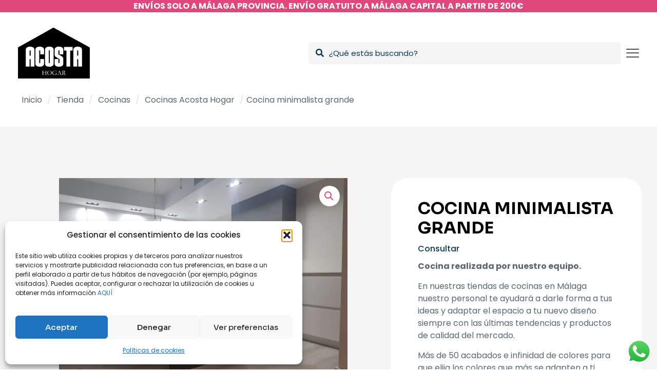

--- FILE ---
content_type: text/html; charset=UTF-8
request_url: https://www.acostahogar.com/tienda-hogar/cocina-acosta-hogar-8/
body_size: 60292
content:
<!DOCTYPE html>
<html lang="es" class="no-js " >

<head>

<meta charset="UTF-8" />
<meta name='robots' content='index, follow, max-image-preview:large, max-snippet:-1, max-video-preview:-1' />
<link rel="alternate" hreflang="es-ES" href="https://www.acostahogar.com/tienda-hogar/cocina-acosta-hogar-8/"/>
<meta name="format-detection" content="telephone=no">
<meta name="viewport" content="width=device-width, initial-scale=1, maximum-scale=1" />
<meta name="theme-color" content="#ffffff" media="(prefers-color-scheme: light)">
<meta name="theme-color" content="#ffffff" media="(prefers-color-scheme: dark)">

	<!-- This site is optimized with the Yoast SEO plugin v26.7 - https://yoast.com/wordpress/plugins/seo/ -->
	<title>Cocina minimalista grande - Acosta Hogar | Somos los más baratos</title>
	<meta name="description" content="Cocina realizada por nuestro equipo.  En nuestras tiendas de cocinas en Málaga nuestro personal te ayudará a darle forma a tus ideas y adaptar el espacio a tu nuevo diseño siempre con las últimas tendencias y productos de calidad del mercado.  Más de 50 acabados e infinidad de colores para que elija los colores que más se adapten a ti.  ¡TRABAJAMOS POR CITA, pide ahora la tuya en el 654 11 62 02! " />
	<link rel="canonical" href="https://www.acostahogar.com/tienda-hogar/cocina-acosta-hogar-8/" />
	<meta property="og:locale" content="es_ES" />
	<meta property="og:type" content="article" />
	<meta property="og:title" content="Cocina minimalista grande - Acosta Hogar | Somos los más baratos" />
	<meta property="og:description" content="Cocina realizada por nuestro equipo.  En nuestras tiendas de cocinas en Málaga nuestro personal te ayudará a darle forma a tus ideas y adaptar el espacio a tu nuevo diseño siempre con las últimas tendencias y productos de calidad del mercado.  Más de 50 acabados e infinidad de colores para que elija los colores que más se adapten a ti.  ¡TRABAJAMOS POR CITA, pide ahora la tuya en el 654 11 62 02! " />
	<meta property="og:url" content="https://www.acostahogar.com/tienda-hogar/cocina-acosta-hogar-8/" />
	<meta property="og:site_name" content="Acosta Hogar | Somos los más baratos" />
	<meta property="article:publisher" content="https://www.facebook.com/acostahogarmalaga" />
	<meta property="article:modified_time" content="2024-03-14T15:12:44+00:00" />
	<meta property="og:image" content="https://www.acostahogar.com/wp-content/uploads/2023/11/PAR-3.jpeg" />
	<meta property="og:image:width" content="2016" />
	<meta property="og:image:height" content="1512" />
	<meta property="og:image:type" content="image/jpeg" />
	<meta name="twitter:card" content="summary_large_image" />
	<meta name="twitter:label1" content="Tiempo de lectura" />
	<meta name="twitter:data1" content="1 minuto" />
	<script type="application/ld+json" class="yoast-schema-graph">{"@context":"https://schema.org","@graph":[{"@type":["WebPage","CheckoutPage"],"@id":"https://www.acostahogar.com/tienda-hogar/cocina-acosta-hogar-8/","url":"https://www.acostahogar.com/tienda-hogar/cocina-acosta-hogar-8/","name":"Cocina minimalista grande - Acosta Hogar | Somos los más baratos","isPartOf":{"@id":"https://www.acostahogar.com/#website"},"primaryImageOfPage":{"@id":"https://www.acostahogar.com/tienda-hogar/cocina-acosta-hogar-8/#primaryimage"},"image":{"@id":"https://www.acostahogar.com/tienda-hogar/cocina-acosta-hogar-8/#primaryimage"},"thumbnailUrl":"https://www.acostahogar.com/wp-content/uploads/2023/11/PAR-3.jpeg","datePublished":"2022-12-14T08:25:14+00:00","dateModified":"2024-03-14T15:12:44+00:00","description":"Cocina realizada por nuestro equipo. En nuestras tiendas de cocinas en Málaga nuestro personal te ayudará a darle forma a tus ideas y adaptar el espacio a tu nuevo diseño siempre con las últimas tendencias y productos de calidad del mercado. Más de 50 acabados e infinidad de colores para que elija los colores que más se adapten a ti. ¡TRABAJAMOS POR CITA, pide ahora la tuya en el 654 11 62 02! ","breadcrumb":{"@id":"https://www.acostahogar.com/tienda-hogar/cocina-acosta-hogar-8/#breadcrumb"},"inLanguage":"es","potentialAction":[{"@type":"ReadAction","target":["https://www.acostahogar.com/tienda-hogar/cocina-acosta-hogar-8/"]}]},{"@type":"ImageObject","inLanguage":"es","@id":"https://www.acostahogar.com/tienda-hogar/cocina-acosta-hogar-8/#primaryimage","url":"https://www.acostahogar.com/wp-content/uploads/2023/11/PAR-3.jpeg","contentUrl":"https://www.acostahogar.com/wp-content/uploads/2023/11/PAR-3.jpeg","width":2016,"height":1512},{"@type":"BreadcrumbList","@id":"https://www.acostahogar.com/tienda-hogar/cocina-acosta-hogar-8/#breadcrumb","itemListElement":[{"@type":"ListItem","position":1,"name":"Acosta Hogar","item":"https://www.acostahogar.com/"},{"@type":"ListItem","position":2,"name":"Tienda","item":"https://www.acostahogar.com/tienda/"},{"@type":"ListItem","position":3,"name":"Cocina minimalista grande"}]},{"@type":"WebSite","@id":"https://www.acostahogar.com/#website","url":"https://www.acostahogar.com/","name":"Acosta Hogar | Somos los más baratos","description":"Acosta Hogar, tienda de muebles en Málaga","publisher":{"@id":"https://www.acostahogar.com/#organization"},"potentialAction":[{"@type":"SearchAction","target":{"@type":"EntryPoint","urlTemplate":"https://www.acostahogar.com/?s={search_term_string}"},"query-input":{"@type":"PropertyValueSpecification","valueRequired":true,"valueName":"search_term_string"}}],"inLanguage":"es"},{"@type":"Organization","@id":"https://www.acostahogar.com/#organization","name":"Acosta Hogar | Somos los más baratos","url":"https://www.acostahogar.com/","logo":{"@type":"ImageObject","inLanguage":"es","@id":"https://www.acostahogar.com/#/schema/logo/image/","url":"https://www.acostahogar.com/wp-content/uploads/2023/11/acosta-logo.png","contentUrl":"https://www.acostahogar.com/wp-content/uploads/2023/11/acosta-logo.png","width":500,"height":355,"caption":"Acosta Hogar | Somos los más baratos"},"image":{"@id":"https://www.acostahogar.com/#/schema/logo/image/"},"sameAs":["https://www.facebook.com/acostahogarmalaga","https://www.instagram.com/acostahogar"]}]}</script>
	<!-- / Yoast SEO plugin. -->


<script type='application/javascript'  id='pys-version-script'>console.log('PixelYourSite Free version 11.1.5.2');</script>
<link rel='dns-prefetch' href='//fonts.googleapis.com' />
<link rel="alternate" type="application/rss+xml" title="Acosta Hogar | Somos los más baratos &raquo; Feed" href="https://www.acostahogar.com/feed/" />
<link rel="alternate" type="application/rss+xml" title="Acosta Hogar | Somos los más baratos &raquo; Feed de los comentarios" href="https://www.acostahogar.com/comments/feed/" />
<link rel="alternate" type="application/rss+xml" title="Acosta Hogar | Somos los más baratos &raquo; Comentario Cocina minimalista grande del feed" href="https://www.acostahogar.com/tienda-hogar/cocina-acosta-hogar-8/feed/" />
<link rel="alternate" title="oEmbed (JSON)" type="application/json+oembed" href="https://www.acostahogar.com/wp-json/oembed/1.0/embed?url=https%3A%2F%2Fwww.acostahogar.com%2Ftienda-hogar%2Fcocina-acosta-hogar-8%2F" />
<link rel="alternate" title="oEmbed (XML)" type="text/xml+oembed" href="https://www.acostahogar.com/wp-json/oembed/1.0/embed?url=https%3A%2F%2Fwww.acostahogar.com%2Ftienda-hogar%2Fcocina-acosta-hogar-8%2F&#038;format=xml" />
<style id='wp-img-auto-sizes-contain-inline-css' type='text/css'>
img:is([sizes=auto i],[sizes^="auto," i]){contain-intrinsic-size:3000px 1500px}
/*# sourceURL=wp-img-auto-sizes-contain-inline-css */
</style>
<link rel='stylesheet' id='ht_ctc_main_css-css' href='https://www.acostahogar.com/wp-content/plugins/click-to-chat-for-whatsapp/new/inc/assets/css/main.css?ver=4.35' type='text/css' media='all' />
<style id='wp-emoji-styles-inline-css' type='text/css'>

	img.wp-smiley, img.emoji {
		display: inline !important;
		border: none !important;
		box-shadow: none !important;
		height: 1em !important;
		width: 1em !important;
		margin: 0 0.07em !important;
		vertical-align: -0.1em !important;
		background: none !important;
		padding: 0 !important;
	}
/*# sourceURL=wp-emoji-styles-inline-css */
</style>
<link rel='stylesheet' id='wp-block-library-css' href='https://www.acostahogar.com/wp-includes/css/dist/block-library/style.min.css?ver=6.9' type='text/css' media='all' />
<style id='classic-theme-styles-inline-css' type='text/css'>
/*! This file is auto-generated */
.wp-block-button__link{color:#fff;background-color:#32373c;border-radius:9999px;box-shadow:none;text-decoration:none;padding:calc(.667em + 2px) calc(1.333em + 2px);font-size:1.125em}.wp-block-file__button{background:#32373c;color:#fff;text-decoration:none}
/*# sourceURL=/wp-includes/css/classic-themes.min.css */
</style>
<style id='global-styles-inline-css' type='text/css'>
:root{--wp--preset--aspect-ratio--square: 1;--wp--preset--aspect-ratio--4-3: 4/3;--wp--preset--aspect-ratio--3-4: 3/4;--wp--preset--aspect-ratio--3-2: 3/2;--wp--preset--aspect-ratio--2-3: 2/3;--wp--preset--aspect-ratio--16-9: 16/9;--wp--preset--aspect-ratio--9-16: 9/16;--wp--preset--color--black: #000000;--wp--preset--color--cyan-bluish-gray: #abb8c3;--wp--preset--color--white: #ffffff;--wp--preset--color--pale-pink: #f78da7;--wp--preset--color--vivid-red: #cf2e2e;--wp--preset--color--luminous-vivid-orange: #ff6900;--wp--preset--color--luminous-vivid-amber: #fcb900;--wp--preset--color--light-green-cyan: #7bdcb5;--wp--preset--color--vivid-green-cyan: #00d084;--wp--preset--color--pale-cyan-blue: #8ed1fc;--wp--preset--color--vivid-cyan-blue: #0693e3;--wp--preset--color--vivid-purple: #9b51e0;--wp--preset--gradient--vivid-cyan-blue-to-vivid-purple: linear-gradient(135deg,rgb(6,147,227) 0%,rgb(155,81,224) 100%);--wp--preset--gradient--light-green-cyan-to-vivid-green-cyan: linear-gradient(135deg,rgb(122,220,180) 0%,rgb(0,208,130) 100%);--wp--preset--gradient--luminous-vivid-amber-to-luminous-vivid-orange: linear-gradient(135deg,rgb(252,185,0) 0%,rgb(255,105,0) 100%);--wp--preset--gradient--luminous-vivid-orange-to-vivid-red: linear-gradient(135deg,rgb(255,105,0) 0%,rgb(207,46,46) 100%);--wp--preset--gradient--very-light-gray-to-cyan-bluish-gray: linear-gradient(135deg,rgb(238,238,238) 0%,rgb(169,184,195) 100%);--wp--preset--gradient--cool-to-warm-spectrum: linear-gradient(135deg,rgb(74,234,220) 0%,rgb(151,120,209) 20%,rgb(207,42,186) 40%,rgb(238,44,130) 60%,rgb(251,105,98) 80%,rgb(254,248,76) 100%);--wp--preset--gradient--blush-light-purple: linear-gradient(135deg,rgb(255,206,236) 0%,rgb(152,150,240) 100%);--wp--preset--gradient--blush-bordeaux: linear-gradient(135deg,rgb(254,205,165) 0%,rgb(254,45,45) 50%,rgb(107,0,62) 100%);--wp--preset--gradient--luminous-dusk: linear-gradient(135deg,rgb(255,203,112) 0%,rgb(199,81,192) 50%,rgb(65,88,208) 100%);--wp--preset--gradient--pale-ocean: linear-gradient(135deg,rgb(255,245,203) 0%,rgb(182,227,212) 50%,rgb(51,167,181) 100%);--wp--preset--gradient--electric-grass: linear-gradient(135deg,rgb(202,248,128) 0%,rgb(113,206,126) 100%);--wp--preset--gradient--midnight: linear-gradient(135deg,rgb(2,3,129) 0%,rgb(40,116,252) 100%);--wp--preset--font-size--small: 13px;--wp--preset--font-size--medium: 20px;--wp--preset--font-size--large: 36px;--wp--preset--font-size--x-large: 42px;--wp--preset--spacing--20: 0.44rem;--wp--preset--spacing--30: 0.67rem;--wp--preset--spacing--40: 1rem;--wp--preset--spacing--50: 1.5rem;--wp--preset--spacing--60: 2.25rem;--wp--preset--spacing--70: 3.38rem;--wp--preset--spacing--80: 5.06rem;--wp--preset--shadow--natural: 6px 6px 9px rgba(0, 0, 0, 0.2);--wp--preset--shadow--deep: 12px 12px 50px rgba(0, 0, 0, 0.4);--wp--preset--shadow--sharp: 6px 6px 0px rgba(0, 0, 0, 0.2);--wp--preset--shadow--outlined: 6px 6px 0px -3px rgb(255, 255, 255), 6px 6px rgb(0, 0, 0);--wp--preset--shadow--crisp: 6px 6px 0px rgb(0, 0, 0);}:where(.is-layout-flex){gap: 0.5em;}:where(.is-layout-grid){gap: 0.5em;}body .is-layout-flex{display: flex;}.is-layout-flex{flex-wrap: wrap;align-items: center;}.is-layout-flex > :is(*, div){margin: 0;}body .is-layout-grid{display: grid;}.is-layout-grid > :is(*, div){margin: 0;}:where(.wp-block-columns.is-layout-flex){gap: 2em;}:where(.wp-block-columns.is-layout-grid){gap: 2em;}:where(.wp-block-post-template.is-layout-flex){gap: 1.25em;}:where(.wp-block-post-template.is-layout-grid){gap: 1.25em;}.has-black-color{color: var(--wp--preset--color--black) !important;}.has-cyan-bluish-gray-color{color: var(--wp--preset--color--cyan-bluish-gray) !important;}.has-white-color{color: var(--wp--preset--color--white) !important;}.has-pale-pink-color{color: var(--wp--preset--color--pale-pink) !important;}.has-vivid-red-color{color: var(--wp--preset--color--vivid-red) !important;}.has-luminous-vivid-orange-color{color: var(--wp--preset--color--luminous-vivid-orange) !important;}.has-luminous-vivid-amber-color{color: var(--wp--preset--color--luminous-vivid-amber) !important;}.has-light-green-cyan-color{color: var(--wp--preset--color--light-green-cyan) !important;}.has-vivid-green-cyan-color{color: var(--wp--preset--color--vivid-green-cyan) !important;}.has-pale-cyan-blue-color{color: var(--wp--preset--color--pale-cyan-blue) !important;}.has-vivid-cyan-blue-color{color: var(--wp--preset--color--vivid-cyan-blue) !important;}.has-vivid-purple-color{color: var(--wp--preset--color--vivid-purple) !important;}.has-black-background-color{background-color: var(--wp--preset--color--black) !important;}.has-cyan-bluish-gray-background-color{background-color: var(--wp--preset--color--cyan-bluish-gray) !important;}.has-white-background-color{background-color: var(--wp--preset--color--white) !important;}.has-pale-pink-background-color{background-color: var(--wp--preset--color--pale-pink) !important;}.has-vivid-red-background-color{background-color: var(--wp--preset--color--vivid-red) !important;}.has-luminous-vivid-orange-background-color{background-color: var(--wp--preset--color--luminous-vivid-orange) !important;}.has-luminous-vivid-amber-background-color{background-color: var(--wp--preset--color--luminous-vivid-amber) !important;}.has-light-green-cyan-background-color{background-color: var(--wp--preset--color--light-green-cyan) !important;}.has-vivid-green-cyan-background-color{background-color: var(--wp--preset--color--vivid-green-cyan) !important;}.has-pale-cyan-blue-background-color{background-color: var(--wp--preset--color--pale-cyan-blue) !important;}.has-vivid-cyan-blue-background-color{background-color: var(--wp--preset--color--vivid-cyan-blue) !important;}.has-vivid-purple-background-color{background-color: var(--wp--preset--color--vivid-purple) !important;}.has-black-border-color{border-color: var(--wp--preset--color--black) !important;}.has-cyan-bluish-gray-border-color{border-color: var(--wp--preset--color--cyan-bluish-gray) !important;}.has-white-border-color{border-color: var(--wp--preset--color--white) !important;}.has-pale-pink-border-color{border-color: var(--wp--preset--color--pale-pink) !important;}.has-vivid-red-border-color{border-color: var(--wp--preset--color--vivid-red) !important;}.has-luminous-vivid-orange-border-color{border-color: var(--wp--preset--color--luminous-vivid-orange) !important;}.has-luminous-vivid-amber-border-color{border-color: var(--wp--preset--color--luminous-vivid-amber) !important;}.has-light-green-cyan-border-color{border-color: var(--wp--preset--color--light-green-cyan) !important;}.has-vivid-green-cyan-border-color{border-color: var(--wp--preset--color--vivid-green-cyan) !important;}.has-pale-cyan-blue-border-color{border-color: var(--wp--preset--color--pale-cyan-blue) !important;}.has-vivid-cyan-blue-border-color{border-color: var(--wp--preset--color--vivid-cyan-blue) !important;}.has-vivid-purple-border-color{border-color: var(--wp--preset--color--vivid-purple) !important;}.has-vivid-cyan-blue-to-vivid-purple-gradient-background{background: var(--wp--preset--gradient--vivid-cyan-blue-to-vivid-purple) !important;}.has-light-green-cyan-to-vivid-green-cyan-gradient-background{background: var(--wp--preset--gradient--light-green-cyan-to-vivid-green-cyan) !important;}.has-luminous-vivid-amber-to-luminous-vivid-orange-gradient-background{background: var(--wp--preset--gradient--luminous-vivid-amber-to-luminous-vivid-orange) !important;}.has-luminous-vivid-orange-to-vivid-red-gradient-background{background: var(--wp--preset--gradient--luminous-vivid-orange-to-vivid-red) !important;}.has-very-light-gray-to-cyan-bluish-gray-gradient-background{background: var(--wp--preset--gradient--very-light-gray-to-cyan-bluish-gray) !important;}.has-cool-to-warm-spectrum-gradient-background{background: var(--wp--preset--gradient--cool-to-warm-spectrum) !important;}.has-blush-light-purple-gradient-background{background: var(--wp--preset--gradient--blush-light-purple) !important;}.has-blush-bordeaux-gradient-background{background: var(--wp--preset--gradient--blush-bordeaux) !important;}.has-luminous-dusk-gradient-background{background: var(--wp--preset--gradient--luminous-dusk) !important;}.has-pale-ocean-gradient-background{background: var(--wp--preset--gradient--pale-ocean) !important;}.has-electric-grass-gradient-background{background: var(--wp--preset--gradient--electric-grass) !important;}.has-midnight-gradient-background{background: var(--wp--preset--gradient--midnight) !important;}.has-small-font-size{font-size: var(--wp--preset--font-size--small) !important;}.has-medium-font-size{font-size: var(--wp--preset--font-size--medium) !important;}.has-large-font-size{font-size: var(--wp--preset--font-size--large) !important;}.has-x-large-font-size{font-size: var(--wp--preset--font-size--x-large) !important;}
:where(.wp-block-post-template.is-layout-flex){gap: 1.25em;}:where(.wp-block-post-template.is-layout-grid){gap: 1.25em;}
:where(.wp-block-term-template.is-layout-flex){gap: 1.25em;}:where(.wp-block-term-template.is-layout-grid){gap: 1.25em;}
:where(.wp-block-columns.is-layout-flex){gap: 2em;}:where(.wp-block-columns.is-layout-grid){gap: 2em;}
:root :where(.wp-block-pullquote){font-size: 1.5em;line-height: 1.6;}
/*# sourceURL=global-styles-inline-css */
</style>
<link rel='stylesheet' id='contact-form-7-css' href='https://www.acostahogar.com/wp-content/plugins/contact-form-7/includes/css/styles.css?ver=6.1.4' type='text/css' media='all' />
<link rel='stylesheet' id='wpa-css-css' href='https://www.acostahogar.com/wp-content/plugins/honeypot/includes/css/wpa.css?ver=2.3.04' type='text/css' media='all' />
<link rel='stylesheet' id='photoswipe-css' href='https://www.acostahogar.com/wp-content/plugins/woocommerce/assets/css/photoswipe/photoswipe.min.css?ver=10.4.3' type='text/css' media='all' />
<link rel='stylesheet' id='photoswipe-default-skin-css' href='https://www.acostahogar.com/wp-content/plugins/woocommerce/assets/css/photoswipe/default-skin/default-skin.min.css?ver=10.4.3' type='text/css' media='all' />
<link rel='stylesheet' id='woocommerce-layout-css' href='https://www.acostahogar.com/wp-content/plugins/woocommerce/assets/css/woocommerce-layout.css?ver=10.4.3' type='text/css' media='all' />
<link rel='stylesheet' id='woocommerce-smallscreen-css' href='https://www.acostahogar.com/wp-content/plugins/woocommerce/assets/css/woocommerce-smallscreen.css?ver=10.4.3' type='text/css' media='only screen and (max-width: 768px)' />
<link rel='stylesheet' id='woocommerce-general-css' href='https://www.acostahogar.com/wp-content/plugins/woocommerce/assets/css/woocommerce.css?ver=10.4.3' type='text/css' media='all' />
<style id='woocommerce-inline-inline-css' type='text/css'>
.woocommerce form .form-row .required { visibility: visible; }
/*# sourceURL=woocommerce-inline-inline-css */
</style>
<link rel='stylesheet' id='wpcf7-redirect-script-frontend-css' href='https://www.acostahogar.com/wp-content/plugins/wpcf7-redirect/build/assets/frontend-script.css?ver=2c532d7e2be36f6af233' type='text/css' media='all' />
<link rel='stylesheet' id='cmplz-general-css' href='https://www.acostahogar.com/wp-content/plugins/complianz-gdpr/assets/css/cookieblocker.min.css?ver=1767779316' type='text/css' media='all' />
<link rel='stylesheet' id='mfn-be-css' href='https://www.acostahogar.com/wp-content/themes/betheme/css/be.css?ver=28.2.1' type='text/css' media='all' />
<link rel='stylesheet' id='mfn-animations-css' href='https://www.acostahogar.com/wp-content/themes/betheme/assets/animations/animations.min.css?ver=28.2.1' type='text/css' media='all' />
<link rel='stylesheet' id='mfn-font-awesome-css' href='https://www.acostahogar.com/wp-content/themes/betheme/fonts/fontawesome/fontawesome.css?ver=28.2.1' type='text/css' media='all' />
<link rel='stylesheet' id='mfn-responsive-css' href='https://www.acostahogar.com/wp-content/themes/betheme/css/responsive.css?ver=28.2.1' type='text/css' media='all' />
<link rel='stylesheet' id='mfn-fonts-css' href='https://fonts.googleapis.com/css?family=Poppins%3A1%2C300%2C400%2C400italic%2C500%2C600%2C700%2C700italic%7CSora%3A1%2C300%2C400%2C400italic%2C500%2C600%2C700%2C700italic&#038;display=swap&#038;ver=6.9' type='text/css' media='all' />
<link rel='stylesheet' id='mfn-font-button-css' href='https://fonts.googleapis.com/css?family=Sora%3A400%2C600&#038;display=swap&#038;ver=6.9' type='text/css' media='all' />
<link rel='stylesheet' id='mfn-swiper-css' href='https://www.acostahogar.com/wp-content/themes/betheme/css/scripts/swiper.css?ver=28.2.1' type='text/css' media='' />
<link rel='stylesheet' id='mfn-woo-css' href='https://www.acostahogar.com/wp-content/themes/betheme/css/woocommerce.css?ver=28.2.1' type='text/css' media='all' />
<style id='mfn-dynamic-inline-css' type='text/css'>
html{background-color:#ffffff}#Wrapper,#Content,.mfn-popup .mfn-popup-content,.mfn-off-canvas-sidebar .mfn-off-canvas-content-wrapper,.mfn-cart-holder,.mfn-header-login,#Top_bar .search_wrapper,#Top_bar .top_bar_right .mfn-live-search-box,.column_livesearch .mfn-live-search-wrapper,.column_livesearch .mfn-live-search-box{background-color:#ffffff}.layout-boxed.mfn-bebuilder-header.mfn-ui #Wrapper .mfn-only-sample-content{background-color:#ffffff}body:not(.template-slider) #Header{min-height:120px}body.header-below:not(.template-slider) #Header{padding-top:120px}#Footer .widgets_wrapper{padding:70px 0}.has-search-overlay.search-overlay-opened #search-overlay{background-color:rgba(0,0,0,0.6)}.elementor-page.elementor-default #Content .the_content .section_wrapper{max-width:100%}.elementor-page.elementor-default #Content .section.the_content{width:100%}.elementor-page.elementor-default #Content .section_wrapper .the_content_wrapper{margin-left:0;margin-right:0;width:100%}body,span.date_label,.timeline_items li h3 span,input[type="date"],input[type="text"],input[type="password"],input[type="tel"],input[type="email"],input[type="url"],textarea,select,.offer_li .title h3,.mfn-menu-item-megamenu{font-family:"Poppins",-apple-system,BlinkMacSystemFont,"Segoe UI",Roboto,Oxygen-Sans,Ubuntu,Cantarell,"Helvetica Neue",sans-serif}.lead,.big{font-family:"Poppins",-apple-system,BlinkMacSystemFont,"Segoe UI",Roboto,Oxygen-Sans,Ubuntu,Cantarell,"Helvetica Neue",sans-serif}#menu > ul > li > a,#overlay-menu ul li a{font-family:"Poppins",-apple-system,BlinkMacSystemFont,"Segoe UI",Roboto,Oxygen-Sans,Ubuntu,Cantarell,"Helvetica Neue",sans-serif}#Subheader .title{font-family:"Sora",-apple-system,BlinkMacSystemFont,"Segoe UI",Roboto,Oxygen-Sans,Ubuntu,Cantarell,"Helvetica Neue",sans-serif}h1,h2,h3,h4,.text-logo #logo{font-family:"Sora",-apple-system,BlinkMacSystemFont,"Segoe UI",Roboto,Oxygen-Sans,Ubuntu,Cantarell,"Helvetica Neue",sans-serif}h5,h6{font-family:"Sora",-apple-system,BlinkMacSystemFont,"Segoe UI",Roboto,Oxygen-Sans,Ubuntu,Cantarell,"Helvetica Neue",sans-serif}blockquote{font-family:"Sora",-apple-system,BlinkMacSystemFont,"Segoe UI",Roboto,Oxygen-Sans,Ubuntu,Cantarell,"Helvetica Neue",sans-serif}.chart_box .chart .num,.counter .desc_wrapper .number-wrapper,.how_it_works .image .number,.pricing-box .plan-header .price,.quick_fact .number-wrapper,.woocommerce .product div.entry-summary .price{font-family:"Sora",-apple-system,BlinkMacSystemFont,"Segoe UI",Roboto,Oxygen-Sans,Ubuntu,Cantarell,"Helvetica Neue",sans-serif}body,.mfn-menu-item-megamenu{font-size:16px;line-height:24px;font-weight:400;letter-spacing:0px}.lead,.big{font-size:17px;line-height:26px;font-weight:500;letter-spacing:0px}#menu > ul > li > a,#overlay-menu ul li a{font-size:17px;font-weight:500;letter-spacing:0px}#overlay-menu ul li a{line-height:25.5px}#Subheader .title{font-size:64px;line-height:72px;font-weight:700;letter-spacing:0px}h1,.text-logo #logo{font-size:64px;line-height:72px;font-weight:700;letter-spacing:0px}h2{font-size:48px;line-height:55px;font-weight:700;letter-spacing:0px}h3,.woocommerce ul.products li.product h3,.woocommerce #customer_login h2{font-size:32px;line-height:38px;font-weight:700;letter-spacing:0px}h4,.woocommerce .woocommerce-order-details__title,.woocommerce .wc-bacs-bank-details-heading,.woocommerce .woocommerce-customer-details h2{font-size:24px;line-height:32px;font-weight:700;letter-spacing:0px}h5{font-size:20px;line-height:28px;font-weight:600;letter-spacing:0px}h6{font-size:12px;line-height:18px;font-weight:600;letter-spacing:0px}#Intro .intro-title{font-size:64px;line-height:72px;font-weight:700;letter-spacing:0px}@media only screen and (min-width:768px) and (max-width:959px){body,.mfn-menu-item-megamenu{font-size:14px;line-height:20px;font-weight:400;letter-spacing:0px}.lead,.big{font-size:14px;line-height:22px;font-weight:500;letter-spacing:0px}#menu > ul > li > a,#overlay-menu ul li a{font-size:14px;font-weight:500;letter-spacing:0px}#overlay-menu ul li a{line-height:21px}#Subheader .title{font-size:54px;line-height:61px;font-weight:700;letter-spacing:0px}h1,.text-logo #logo{font-size:54px;line-height:61px;font-weight:700;letter-spacing:0px}h2{font-size:41px;line-height:47px;font-weight:700;letter-spacing:0px}h3,.woocommerce ul.products li.product h3,.woocommerce #customer_login h2{font-size:27px;line-height:32px;font-weight:700;letter-spacing:0px}h4,.woocommerce .woocommerce-order-details__title,.woocommerce .wc-bacs-bank-details-heading,.woocommerce .woocommerce-customer-details h2{font-size:20px;line-height:27px;font-weight:700;letter-spacing:0px}h5{font-size:17px;line-height:24px;font-weight:600;letter-spacing:0px}h6{font-size:13px;line-height:19px;font-weight:600;letter-spacing:0px}#Intro .intro-title{font-size:54px;line-height:61px;font-weight:700;letter-spacing:0px}blockquote{font-size:15px}.chart_box .chart .num{font-size:45px;line-height:45px}.counter .desc_wrapper .number-wrapper{font-size:45px;line-height:45px}.counter .desc_wrapper .title{font-size:14px;line-height:18px}.faq .question .title{font-size:14px}.fancy_heading .title{font-size:38px;line-height:38px}.offer .offer_li .desc_wrapper .title h3{font-size:32px;line-height:32px}.offer_thumb_ul li.offer_thumb_li .desc_wrapper .title h3{font-size:32px;line-height:32px}.pricing-box .plan-header h2{font-size:27px;line-height:27px}.pricing-box .plan-header .price > span{font-size:40px;line-height:40px}.pricing-box .plan-header .price sup.currency{font-size:18px;line-height:18px}.pricing-box .plan-header .price sup.period{font-size:14px;line-height:14px}.quick_fact .number-wrapper{font-size:80px;line-height:80px}.trailer_box .desc h2{font-size:27px;line-height:27px}.widget > h3{font-size:17px;line-height:20px}}@media only screen and (min-width:480px) and (max-width:767px){body,.mfn-menu-item-megamenu{font-size:13px;line-height:19px;font-weight:400;letter-spacing:0px}.lead,.big{font-size:13px;line-height:20px;font-weight:500;letter-spacing:0px}#menu > ul > li > a,#overlay-menu ul li a{font-size:13px;font-weight:500;letter-spacing:0px}#overlay-menu ul li a{line-height:19.5px}#Subheader .title{font-size:48px;line-height:54px;font-weight:700;letter-spacing:0px}h1,.text-logo #logo{font-size:48px;line-height:54px;font-weight:700;letter-spacing:0px}h2{font-size:36px;line-height:41px;font-weight:700;letter-spacing:0px}h3,.woocommerce ul.products li.product h3,.woocommerce #customer_login h2{font-size:24px;line-height:29px;font-weight:700;letter-spacing:0px}h4,.woocommerce .woocommerce-order-details__title,.woocommerce .wc-bacs-bank-details-heading,.woocommerce .woocommerce-customer-details h2{font-size:18px;line-height:24px;font-weight:700;letter-spacing:0px}h5{font-size:15px;line-height:21px;font-weight:600;letter-spacing:0px}h6{font-size:13px;line-height:19px;font-weight:600;letter-spacing:0px}#Intro .intro-title{font-size:48px;line-height:54px;font-weight:700;letter-spacing:0px}blockquote{font-size:14px}.chart_box .chart .num{font-size:40px;line-height:40px}.counter .desc_wrapper .number-wrapper{font-size:40px;line-height:40px}.counter .desc_wrapper .title{font-size:13px;line-height:16px}.faq .question .title{font-size:13px}.fancy_heading .title{font-size:34px;line-height:34px}.offer .offer_li .desc_wrapper .title h3{font-size:28px;line-height:28px}.offer_thumb_ul li.offer_thumb_li .desc_wrapper .title h3{font-size:28px;line-height:28px}.pricing-box .plan-header h2{font-size:24px;line-height:24px}.pricing-box .plan-header .price > span{font-size:34px;line-height:34px}.pricing-box .plan-header .price sup.currency{font-size:16px;line-height:16px}.pricing-box .plan-header .price sup.period{font-size:13px;line-height:13px}.quick_fact .number-wrapper{font-size:70px;line-height:70px}.trailer_box .desc h2{font-size:24px;line-height:24px}.widget > h3{font-size:16px;line-height:19px}}@media only screen and (max-width:479px){body,.mfn-menu-item-megamenu{font-size:13px;line-height:19px;font-weight:400;letter-spacing:0px}.lead,.big{font-size:13px;line-height:19px;font-weight:500;letter-spacing:0px}#menu > ul > li > a,#overlay-menu ul li a{font-size:13px;font-weight:500;letter-spacing:0px}#overlay-menu ul li a{line-height:19.5px}#Subheader .title{font-size:38px;line-height:43px;font-weight:700;letter-spacing:0px}h1,.text-logo #logo{font-size:38px;line-height:43px;font-weight:700;letter-spacing:0px}h2{font-size:29px;line-height:33px;font-weight:700;letter-spacing:0px}h3,.woocommerce ul.products li.product h3,.woocommerce #customer_login h2{font-size:19px;line-height:23px;font-weight:700;letter-spacing:0px}h4,.woocommerce .woocommerce-order-details__title,.woocommerce .wc-bacs-bank-details-heading,.woocommerce .woocommerce-customer-details h2{font-size:14px;line-height:19px;font-weight:700;letter-spacing:0px}h5{font-size:13px;line-height:19px;font-weight:600;letter-spacing:0px}h6{font-size:13px;line-height:19px;font-weight:600;letter-spacing:0px}#Intro .intro-title{font-size:38px;line-height:43px;font-weight:700;letter-spacing:0px}blockquote{font-size:13px}.chart_box .chart .num{font-size:35px;line-height:35px}.counter .desc_wrapper .number-wrapper{font-size:35px;line-height:35px}.counter .desc_wrapper .title{font-size:13px;line-height:26px}.faq .question .title{font-size:13px}.fancy_heading .title{font-size:30px;line-height:30px}.offer .offer_li .desc_wrapper .title h3{font-size:26px;line-height:26px}.offer_thumb_ul li.offer_thumb_li .desc_wrapper .title h3{font-size:26px;line-height:26px}.pricing-box .plan-header h2{font-size:21px;line-height:21px}.pricing-box .plan-header .price > span{font-size:32px;line-height:32px}.pricing-box .plan-header .price sup.currency{font-size:14px;line-height:14px}.pricing-box .plan-header .price sup.period{font-size:13px;line-height:13px}.quick_fact .number-wrapper{font-size:60px;line-height:60px}.trailer_box .desc h2{font-size:21px;line-height:21px}.widget > h3{font-size:15px;line-height:18px}}.with_aside .sidebar.columns{width:25%}.with_aside .sections_group{width:75%}.aside_both .sidebar.columns{width:20%}.aside_both .sidebar.sidebar-1{margin-left:-80%}.aside_both .sections_group{width:60%;margin-left:20%}@media only screen and (min-width:1240px){#Wrapper,.with_aside .content_wrapper{max-width:1240px}body.layout-boxed.mfn-header-scrolled .mfn-header-tmpl.mfn-sticky-layout-width{max-width:1240px;left:0;right:0;margin-left:auto;margin-right:auto}body.layout-boxed:not(.mfn-header-scrolled) .mfn-header-tmpl.mfn-header-layout-width,body.layout-boxed .mfn-header-tmpl.mfn-header-layout-width:not(.mfn-hasSticky){max-width:1240px;left:0;right:0;margin-left:auto;margin-right:auto}body.layout-boxed.mfn-bebuilder-header.mfn-ui .mfn-only-sample-content{max-width:1240px;margin-left:auto;margin-right:auto}.section_wrapper,.container{max-width:1220px}.layout-boxed.header-boxed #Top_bar.is-sticky{max-width:1240px}}@media only screen and (max-width:767px){#Wrapper{max-width:calc(100% - 67px)}.content_wrapper .section_wrapper,.container,.four.columns .widget-area{max-width:550px !important;padding-left:33px;padding-right:33px}}body{--mfn-button-font-family:"Sora";--mfn-button-font-size:14px;--mfn-button-font-weight:600;--mfn-button-font-style:inherit;--mfn-button-letter-spacing:0px;--mfn-button-padding:15px 35px 15px 35px;--mfn-button-border-width:0;--mfn-button-border-radius:80px 80px 80px 80px;--mfn-button-gap:10px;--mfn-button-transition:0.2s;--mfn-button-color:#e0487b;--mfn-button-color-hover:#e0316c;--mfn-button-bg:#eddddd;--mfn-button-bg-hover:#edc5c5;--mfn-button-border-color:transparent;--mfn-button-border-color-hover:transparent;--mfn-button-icon-color:#e0487b;--mfn-button-icon-color-hover:#e0316c;--mfn-button-box-shadow:unset;--mfn-button-theme-color:#ffffff;--mfn-button-theme-color-hover:#ffffff;--mfn-button-theme-bg:#e0487b;--mfn-button-theme-bg-hover:#e0316c;--mfn-button-theme-border-color:transparent;--mfn-button-theme-border-color-hover:transparent;--mfn-button-theme-icon-color:#ffffff;--mfn-button-theme-icon-color-hover:#ffffff;--mfn-button-theme-box-shadow:unset;--mfn-button-shop-color:#ffffff;--mfn-button-shop-color-hover:#ffffff;--mfn-button-shop-bg:#e0487b;--mfn-button-shop-bg-hover:#e0316c;--mfn-button-shop-border-color:transparent;--mfn-button-shop-border-color-hover:transparent;--mfn-button-shop-icon-color:#626262;--mfn-button-shop-icon-color-hover:#626262;--mfn-button-shop-box-shadow:unset;--mfn-button-action-color:#626262;--mfn-button-action-color-hover:#626262;--mfn-button-action-bg:#dbdddf;--mfn-button-action-bg-hover:#d3d3d3;--mfn-button-action-border-color:transparent;--mfn-button-action-border-color-hover:transparent;--mfn-button-action-icon-color:#626262;--mfn-button-action-icon-color-hover:#626262;--mfn-button-action-box-shadow:unset;--mfn-product-list-gallery-slider-arrow-bg:#fff;--mfn-product-list-gallery-slider-arrow-bg-hover:#fff;--mfn-product-list-gallery-slider-arrow-color:#000;--mfn-product-list-gallery-slider-arrow-color-hover:#000;--mfn-product-list-gallery-slider-dots-bg:rgba(0,0,0,0.3);--mfn-product-list-gallery-slider-dots-bg-active:#000;--mfn-product-list-gallery-slider-padination-bg:transparent;--mfn-product-list-gallery-slider-dots-size:8px;--mfn-product-list-gallery-slider-nav-border-radius:0px;--mfn-product-list-gallery-slider-nav-offset:0px;--mfn-product-list-gallery-slider-dots-gap:5px}@media only screen and (max-width:959px){body{}}@media only screen and (max-width:768px){body{}}.mfn-cookies,.mfn-cookies-reopen{--mfn-gdpr2-container-text-color:#626262;--mfn-gdpr2-container-strong-color:#07070a;--mfn-gdpr2-container-bg:#ffffff;--mfn-gdpr2-container-overlay:rgba(25,37,48,0.6);--mfn-gdpr2-details-box-bg:#fbfbfb;--mfn-gdpr2-details-switch-bg:#00032a;--mfn-gdpr2-details-switch-bg-active:#5acb65;--mfn-gdpr2-tabs-text-color:#07070a;--mfn-gdpr2-tabs-text-color-active:#0089f7;--mfn-gdpr2-tabs-border:rgba(8,8,14,0.1);--mfn-gdpr2-buttons-box-bg:#fbfbfb;--mfn-gdpr2-reopen-background:#ffffff;--mfn-gdpr2-reopen-color:#222222;--mfn-gdpr2-reopen-box-shadow:0 15px 30px 0 rgba(1,7,39,.13)}#Top_bar #logo,.header-fixed #Top_bar #logo,.header-plain #Top_bar #logo,.header-transparent #Top_bar #logo{height:60px;line-height:60px;padding:15px 0}.logo-overflow #Top_bar:not(.is-sticky) .logo{height:90px}#Top_bar .menu > li > a{padding:15px 0}.menu-highlight:not(.header-creative) #Top_bar .menu > li > a{margin:20px 0}.header-plain:not(.menu-highlight) #Top_bar .menu > li > a span:not(.description){line-height:90px}.header-fixed #Top_bar .menu > li > a{padding:30px 0}@media only screen and (max-width:767px){.mobile-header-mini #Top_bar #logo{height:50px!important;line-height:50px!important;margin:5px 0}}#Top_bar #logo img.svg{width:260px}.image_frame,.wp-caption{border-width:0px}.alert{border-radius:0px}#Top_bar .top_bar_right .top-bar-right-input input{width:200px}.mfn-live-search-box .mfn-live-search-list{max-height:300px}input[type="date"],input[type="email"],input[type="number"],input[type="password"],input[type="search"],input[type="tel"],input[type="text"],input[type="url"],select,textarea,.woocommerce .quantity input.qty{border-width:1px}.select2-container--default .select2-selection--single,.select2-dropdown,.select2-container--default.select2-container--open .select2-selection--single{border-width:1px}input[type="date"],input[type="email"],input[type="number"],input[type="password"],input[type="search"],input[type="tel"],input[type="text"],input[type="url"],select,textarea,.woocommerce .quantity input.qty{border-radius:6px}.select2-container--default .select2-selection--single,.select2-dropdown,.select2-container--default.select2-container--open .select2-selection--single{border-radius:6px}#Side_slide{right:-250px;width:250px}#Side_slide.left{left:-250px}.blog-teaser li .desc-wrapper .desc{background-position-y:-1px}.mfn-free-delivery-info{--mfn-free-delivery-bar:#e0487b;--mfn-free-delivery-bg:rgba(0,0,0,0.1);--mfn-free-delivery-achieved:#e0487b}#back_to_top{background-color:#e0487b}#back_to_top i{color:#ffffff}.mfn-product-list-gallery-slider .mfn-product-list-gallery-slider-arrow{display:flex}@media only screen and ( max-width:767px ){}@media only screen and (min-width:1240px){body:not(.header-simple) #Top_bar #menu{display:block!important}.tr-menu #Top_bar #menu{background:none!important}#Top_bar .menu > li > ul.mfn-megamenu > li{float:left}#Top_bar .menu > li > ul.mfn-megamenu > li.mfn-megamenu-cols-1{width:100%}#Top_bar .menu > li > ul.mfn-megamenu > li.mfn-megamenu-cols-2{width:50%}#Top_bar .menu > li > ul.mfn-megamenu > li.mfn-megamenu-cols-3{width:33.33%}#Top_bar .menu > li > ul.mfn-megamenu > li.mfn-megamenu-cols-4{width:25%}#Top_bar .menu > li > ul.mfn-megamenu > li.mfn-megamenu-cols-5{width:20%}#Top_bar .menu > li > ul.mfn-megamenu > li.mfn-megamenu-cols-6{width:16.66%}#Top_bar .menu > li > ul.mfn-megamenu > li > ul{display:block!important;position:inherit;left:auto;top:auto;border-width:0 1px 0 0}#Top_bar .menu > li > ul.mfn-megamenu > li:last-child > ul{border:0}#Top_bar .menu > li > ul.mfn-megamenu > li > ul li{width:auto}#Top_bar .menu > li > ul.mfn-megamenu a.mfn-megamenu-title{text-transform:uppercase;font-weight:400;background:none}#Top_bar .menu > li > ul.mfn-megamenu a .menu-arrow{display:none}.menuo-right #Top_bar .menu > li > ul.mfn-megamenu{left:0;width:98%!important;margin:0 1%;padding:20px 0}.menuo-right #Top_bar .menu > li > ul.mfn-megamenu-bg{box-sizing:border-box}#Top_bar .menu > li > ul.mfn-megamenu-bg{padding:20px 166px 20px 20px;background-repeat:no-repeat;background-position:right bottom}.rtl #Top_bar .menu > li > ul.mfn-megamenu-bg{padding-left:166px;padding-right:20px;background-position:left bottom}#Top_bar .menu > li > ul.mfn-megamenu-bg > li{background:none}#Top_bar .menu > li > ul.mfn-megamenu-bg > li a{border:none}#Top_bar .menu > li > ul.mfn-megamenu-bg > li > ul{background:none!important;-webkit-box-shadow:0 0 0 0;-moz-box-shadow:0 0 0 0;box-shadow:0 0 0 0}.mm-vertical #Top_bar .container{position:relative}.mm-vertical #Top_bar .top_bar_left{position:static}.mm-vertical #Top_bar .menu > li ul{box-shadow:0 0 0 0 transparent!important;background-image:none}.mm-vertical #Top_bar .menu > li > ul.mfn-megamenu{padding:20px 0}.mm-vertical.header-plain #Top_bar .menu > li > ul.mfn-megamenu{width:100%!important;margin:0}.mm-vertical #Top_bar .menu > li > ul.mfn-megamenu > li{display:table-cell;float:none!important;width:10%;padding:0 15px;border-right:1px solid rgba(0,0,0,0.05)}.mm-vertical #Top_bar .menu > li > ul.mfn-megamenu > li:last-child{border-right-width:0}.mm-vertical #Top_bar .menu > li > ul.mfn-megamenu > li.hide-border{border-right-width:0}.mm-vertical #Top_bar .menu > li > ul.mfn-megamenu > li a{border-bottom-width:0;padding:9px 15px;line-height:120%}.mm-vertical #Top_bar .menu > li > ul.mfn-megamenu a.mfn-megamenu-title{font-weight:700}.rtl .mm-vertical #Top_bar .menu > li > ul.mfn-megamenu > li:first-child{border-right-width:0}.rtl .mm-vertical #Top_bar .menu > li > ul.mfn-megamenu > li:last-child{border-right-width:1px}body.header-shop #Top_bar #menu{display:flex!important;background-color:transparent}.header-shop #Top_bar.is-sticky .top_bar_row_second{display:none}.header-plain:not(.menuo-right) #Header .top_bar_left{width:auto!important}.header-stack.header-center #Top_bar #menu{display:inline-block!important}.header-simple #Top_bar #menu{display:none;height:auto;width:300px;bottom:auto;top:100%;right:1px;position:absolute;margin:0}.header-simple #Header a.responsive-menu-toggle{display:block;right:10px}.header-simple #Top_bar #menu > ul{width:100%;float:left}.header-simple #Top_bar #menu ul li{width:100%;padding-bottom:0;border-right:0;position:relative}.header-simple #Top_bar #menu ul li a{padding:0 20px;margin:0;display:block;height:auto;line-height:normal;border:none}.header-simple #Top_bar #menu ul li a:not(.menu-toggle):after{display:none}.header-simple #Top_bar #menu ul li a span{border:none;line-height:44px;display:inline;padding:0}.header-simple #Top_bar #menu ul li.submenu .menu-toggle{display:block;position:absolute;right:0;top:0;width:44px;height:44px;line-height:44px;font-size:30px;font-weight:300;text-align:center;cursor:pointer;color:#444;opacity:0.33;transform:unset}.header-simple #Top_bar #menu ul li.submenu .menu-toggle:after{content:"+";position:static}.header-simple #Top_bar #menu ul li.hover > .menu-toggle:after{content:"-"}.header-simple #Top_bar #menu ul li.hover a{border-bottom:0}.header-simple #Top_bar #menu ul.mfn-megamenu li .menu-toggle{display:none}.header-simple #Top_bar #menu ul li ul{position:relative!important;left:0!important;top:0;padding:0;margin:0!important;width:auto!important;background-image:none}.header-simple #Top_bar #menu ul li ul li{width:100%!important;display:block;padding:0}.header-simple #Top_bar #menu ul li ul li a{padding:0 20px 0 30px}.header-simple #Top_bar #menu ul li ul li a .menu-arrow{display:none}.header-simple #Top_bar #menu ul li ul li a span{padding:0}.header-simple #Top_bar #menu ul li ul li a span:after{display:none!important}.header-simple #Top_bar .menu > li > ul.mfn-megamenu a.mfn-megamenu-title{text-transform:uppercase;font-weight:400}.header-simple #Top_bar .menu > li > ul.mfn-megamenu > li > ul{display:block!important;position:inherit;left:auto;top:auto}.header-simple #Top_bar #menu ul li ul li ul{border-left:0!important;padding:0;top:0}.header-simple #Top_bar #menu ul li ul li ul li a{padding:0 20px 0 40px}.rtl.header-simple #Top_bar #menu{left:1px;right:auto}.rtl.header-simple #Top_bar a.responsive-menu-toggle{left:10px;right:auto}.rtl.header-simple #Top_bar #menu ul li.submenu .menu-toggle{left:0;right:auto}.rtl.header-simple #Top_bar #menu ul li ul{left:auto!important;right:0!important}.rtl.header-simple #Top_bar #menu ul li ul li a{padding:0 30px 0 20px}.rtl.header-simple #Top_bar #menu ul li ul li ul li a{padding:0 40px 0 20px}.menu-highlight #Top_bar .menu > li{margin:0 2px}.menu-highlight:not(.header-creative) #Top_bar .menu > li > a{padding:0;-webkit-border-radius:5px;border-radius:5px}.menu-highlight #Top_bar .menu > li > a:after{display:none}.menu-highlight #Top_bar .menu > li > a span:not(.description){line-height:50px}.menu-highlight #Top_bar .menu > li > a span.description{display:none}.menu-highlight.header-stack #Top_bar .menu > li > a{margin:10px 0!important}.menu-highlight.header-stack #Top_bar .menu > li > a span:not(.description){line-height:40px}.menu-highlight.header-simple #Top_bar #menu ul li,.menu-highlight.header-creative #Top_bar #menu ul li{margin:0}.menu-highlight.header-simple #Top_bar #menu ul li > a,.menu-highlight.header-creative #Top_bar #menu ul li > a{-webkit-border-radius:0;border-radius:0}.menu-highlight:not(.header-fixed):not(.header-simple) #Top_bar.is-sticky .menu > li > a{margin:10px 0!important;padding:5px 0!important}.menu-highlight:not(.header-fixed):not(.header-simple) #Top_bar.is-sticky .menu > li > a span{line-height:30px!important}.header-modern.menu-highlight.menuo-right .menu_wrapper{margin-right:20px}.menu-line-below #Top_bar .menu > li > a:not(.menu-toggle):after{top:auto;bottom:-4px}.menu-line-below #Top_bar.is-sticky .menu > li > a:not(.menu-toggle):after{top:auto;bottom:-4px}.menu-line-below-80 #Top_bar:not(.is-sticky) .menu > li > a:not(.menu-toggle):after{height:4px;left:10%;top:50%;margin-top:20px;width:80%}.menu-line-below-80-1 #Top_bar:not(.is-sticky) .menu > li > a:not(.menu-toggle):after{height:1px;left:10%;top:50%;margin-top:20px;width:80%}.menu-link-color #Top_bar .menu > li > a:not(.menu-toggle):after{display:none!important}.menu-arrow-top #Top_bar .menu > li > a:after{background:none repeat scroll 0 0 rgba(0,0,0,0)!important;border-color:#ccc transparent transparent;border-style:solid;border-width:7px 7px 0;display:block;height:0;left:50%;margin-left:-7px;top:0!important;width:0}.menu-arrow-top #Top_bar.is-sticky .menu > li > a:after{top:0!important}.menu-arrow-bottom #Top_bar .menu > li > a:after{background:none!important;border-color:transparent transparent #ccc;border-style:solid;border-width:0 7px 7px;display:block;height:0;left:50%;margin-left:-7px;top:auto;bottom:0;width:0}.menu-arrow-bottom #Top_bar.is-sticky .menu > li > a:after{top:auto;bottom:0}.menuo-no-borders #Top_bar .menu > li > a span{border-width:0!important}.menuo-no-borders #Header_creative #Top_bar .menu > li > a span{border-bottom-width:0}.menuo-no-borders.header-plain #Top_bar a#header_cart,.menuo-no-borders.header-plain #Top_bar a#search_button,.menuo-no-borders.header-plain #Top_bar .wpml-languages,.menuo-no-borders.header-plain #Top_bar a.action_button{border-width:0}.menuo-right #Top_bar .menu_wrapper{float:right}.menuo-right.header-stack:not(.header-center) #Top_bar .menu_wrapper{margin-right:150px}body.header-creative{padding-left:50px}body.header-creative.header-open{padding-left:250px}body.error404,body.under-construction,body.elementor-maintenance-mode,body.template-blank,body.under-construction.header-rtl.header-creative.header-open{padding-left:0!important;padding-right:0!important}.header-creative.footer-fixed #Footer,.header-creative.footer-sliding #Footer,.header-creative.footer-stick #Footer.is-sticky{box-sizing:border-box;padding-left:50px}.header-open.footer-fixed #Footer,.header-open.footer-sliding #Footer,.header-creative.footer-stick #Footer.is-sticky{padding-left:250px}.header-rtl.header-creative.footer-fixed #Footer,.header-rtl.header-creative.footer-sliding #Footer,.header-rtl.header-creative.footer-stick #Footer.is-sticky{padding-left:0;padding-right:50px}.header-rtl.header-open.footer-fixed #Footer,.header-rtl.header-open.footer-sliding #Footer,.header-rtl.header-creative.footer-stick #Footer.is-sticky{padding-right:250px}#Header_creative{background-color:#fff;position:fixed;width:250px;height:100%;left:-200px;top:0;z-index:9002;-webkit-box-shadow:2px 0 4px 2px rgba(0,0,0,.15);box-shadow:2px 0 4px 2px rgba(0,0,0,.15)}#Header_creative .container{width:100%}#Header_creative .creative-wrapper{opacity:0;margin-right:50px}#Header_creative a.creative-menu-toggle{display:block;width:34px;height:34px;line-height:34px;font-size:22px;text-align:center;position:absolute;top:10px;right:8px;border-radius:3px}.admin-bar #Header_creative a.creative-menu-toggle{top:42px}#Header_creative #Top_bar{position:static;width:100%}#Header_creative #Top_bar .top_bar_left{width:100%!important;float:none}#Header_creative #Top_bar .logo{float:none;text-align:center;margin:15px 0}#Header_creative #Top_bar #menu{background-color:transparent}#Header_creative #Top_bar .menu_wrapper{float:none;margin:0 0 30px}#Header_creative #Top_bar .menu > li{width:100%;float:none;position:relative}#Header_creative #Top_bar .menu > li > a{padding:0;text-align:center}#Header_creative #Top_bar .menu > li > a:after{display:none}#Header_creative #Top_bar .menu > li > a span{border-right:0;border-bottom-width:1px;line-height:38px}#Header_creative #Top_bar .menu li ul{left:100%;right:auto;top:0;box-shadow:2px 2px 2px 0 rgba(0,0,0,0.03);-webkit-box-shadow:2px 2px 2px 0 rgba(0,0,0,0.03)}#Header_creative #Top_bar .menu > li > ul.mfn-megamenu{margin:0;width:700px!important}#Header_creative #Top_bar .menu > li > ul.mfn-megamenu > li > ul{left:0}#Header_creative #Top_bar .menu li ul li a{padding-top:9px;padding-bottom:8px}#Header_creative #Top_bar .menu li ul li ul{top:0}#Header_creative #Top_bar .menu > li > a span.description{display:block;font-size:13px;line-height:28px!important;clear:both}.menuo-arrows #Top_bar .menu > li.submenu > a > span:after{content:unset!important}#Header_creative #Top_bar .top_bar_right{width:100%!important;float:left;height:auto;margin-bottom:35px;text-align:center;padding:0 20px;top:0;-webkit-box-sizing:border-box;-moz-box-sizing:border-box;box-sizing:border-box}#Header_creative #Top_bar .top_bar_right:before{content:none}#Header_creative #Top_bar .top_bar_right .top_bar_right_wrapper{flex-wrap:wrap;justify-content:center}#Header_creative #Top_bar .top_bar_right .top-bar-right-icon,#Header_creative #Top_bar .top_bar_right .wpml-languages,#Header_creative #Top_bar .top_bar_right .top-bar-right-button,#Header_creative #Top_bar .top_bar_right .top-bar-right-input{min-height:30px;margin:5px}#Header_creative #Top_bar .search_wrapper{left:100%;top:auto}#Header_creative #Top_bar .banner_wrapper{display:block;text-align:center}#Header_creative #Top_bar .banner_wrapper img{max-width:100%;height:auto;display:inline-block}#Header_creative #Action_bar{display:none;position:absolute;bottom:0;top:auto;clear:both;padding:0 20px;box-sizing:border-box}#Header_creative #Action_bar .contact_details{width:100%;text-align:center;margin-bottom:20px}#Header_creative #Action_bar .contact_details li{padding:0}#Header_creative #Action_bar .social{float:none;text-align:center;padding:5px 0 15px}#Header_creative #Action_bar .social li{margin-bottom:2px}#Header_creative #Action_bar .social-menu{float:none;text-align:center}#Header_creative #Action_bar .social-menu li{border-color:rgba(0,0,0,.1)}#Header_creative .social li a{color:rgba(0,0,0,.5)}#Header_creative .social li a:hover{color:#000}#Header_creative .creative-social{position:absolute;bottom:10px;right:0;width:50px}#Header_creative .creative-social li{display:block;float:none;width:100%;text-align:center;margin-bottom:5px}.header-creative .fixed-nav.fixed-nav-prev{margin-left:50px}.header-creative.header-open .fixed-nav.fixed-nav-prev{margin-left:250px}.menuo-last #Header_creative #Top_bar .menu li.last ul{top:auto;bottom:0}.header-open #Header_creative{left:0}.header-open #Header_creative .creative-wrapper{opacity:1;margin:0!important}.header-open #Header_creative .creative-menu-toggle,.header-open #Header_creative .creative-social{display:none}.header-open #Header_creative #Action_bar{display:block}body.header-rtl.header-creative{padding-left:0;padding-right:50px}.header-rtl #Header_creative{left:auto;right:-200px}.header-rtl #Header_creative .creative-wrapper{margin-left:50px;margin-right:0}.header-rtl #Header_creative a.creative-menu-toggle{left:8px;right:auto}.header-rtl #Header_creative .creative-social{left:0;right:auto}.header-rtl #Footer #back_to_top.sticky{right:125px}.header-rtl #popup_contact{right:70px}.header-rtl #Header_creative #Top_bar .menu li ul{left:auto;right:100%}.header-rtl #Header_creative #Top_bar .search_wrapper{left:auto;right:100%}.header-rtl .fixed-nav.fixed-nav-prev{margin-left:0!important}.header-rtl .fixed-nav.fixed-nav-next{margin-right:50px}body.header-rtl.header-creative.header-open{padding-left:0;padding-right:250px!important}.header-rtl.header-open #Header_creative{left:auto;right:0}.header-rtl.header-open #Footer #back_to_top.sticky{right:325px}.header-rtl.header-open #popup_contact{right:270px}.header-rtl.header-open .fixed-nav.fixed-nav-next{margin-right:250px}#Header_creative.active{left:-1px}.header-rtl #Header_creative.active{left:auto;right:-1px}#Header_creative.active .creative-wrapper{opacity:1;margin:0}.header-creative .vc_row[data-vc-full-width]{padding-left:50px}.header-creative.header-open .vc_row[data-vc-full-width]{padding-left:250px}.header-open .vc_parallax .vc_parallax-inner{left:auto;width:calc(100% - 250px)}.header-open.header-rtl .vc_parallax .vc_parallax-inner{left:0;right:auto}#Header_creative.scroll{height:100%;overflow-y:auto}#Header_creative.scroll:not(.dropdown) .menu li ul{display:none!important}#Header_creative.scroll #Action_bar{position:static}#Header_creative.dropdown{outline:none}#Header_creative.dropdown #Top_bar .menu_wrapper{float:left;width:100%}#Header_creative.dropdown #Top_bar #menu ul li{position:relative;float:left}#Header_creative.dropdown #Top_bar #menu ul li a:not(.menu-toggle):after{display:none}#Header_creative.dropdown #Top_bar #menu ul li a span{line-height:38px;padding:0}#Header_creative.dropdown #Top_bar #menu ul li.submenu .menu-toggle{display:block;position:absolute;right:0;top:0;width:38px;height:38px;line-height:38px;font-size:26px;font-weight:300;text-align:center;cursor:pointer;color:#444;opacity:0.33;z-index:203}#Header_creative.dropdown #Top_bar #menu ul li.submenu .menu-toggle:after{content:"+";position:static}#Header_creative.dropdown #Top_bar #menu ul li.hover > .menu-toggle:after{content:"-"}#Header_creative.dropdown #Top_bar #menu ul.sub-menu li:not(:last-of-type) a{border-bottom:0}#Header_creative.dropdown #Top_bar #menu ul.mfn-megamenu li .menu-toggle{display:none}#Header_creative.dropdown #Top_bar #menu ul li ul{position:relative!important;left:0!important;top:0;padding:0;margin-left:0!important;width:auto!important;background-image:none}#Header_creative.dropdown #Top_bar #menu ul li ul li{width:100%!important}#Header_creative.dropdown #Top_bar #menu ul li ul li a{padding:0 10px;text-align:center}#Header_creative.dropdown #Top_bar #menu ul li ul li a .menu-arrow{display:none}#Header_creative.dropdown #Top_bar #menu ul li ul li a span{padding:0}#Header_creative.dropdown #Top_bar #menu ul li ul li a span:after{display:none!important}#Header_creative.dropdown #Top_bar .menu > li > ul.mfn-megamenu a.mfn-megamenu-title{text-transform:uppercase;font-weight:400}#Header_creative.dropdown #Top_bar .menu > li > ul.mfn-megamenu > li > ul{display:block!important;position:inherit;left:auto;top:auto}#Header_creative.dropdown #Top_bar #menu ul li ul li ul{border-left:0!important;padding:0;top:0}#Header_creative{transition:left .5s ease-in-out,right .5s ease-in-out}#Header_creative .creative-wrapper{transition:opacity .5s ease-in-out,margin 0s ease-in-out .5s}#Header_creative.active .creative-wrapper{transition:opacity .5s ease-in-out,margin 0s ease-in-out}}@media only screen and (min-width:1240px){#Top_bar.is-sticky{position:fixed!important;width:100%;left:0;top:-60px;height:60px;z-index:701;background:#fff;opacity:.97;-webkit-box-shadow:0 2px 5px 0 rgba(0,0,0,0.1);-moz-box-shadow:0 2px 5px 0 rgba(0,0,0,0.1);box-shadow:0 2px 5px 0 rgba(0,0,0,0.1)}.layout-boxed.header-boxed #Top_bar.is-sticky{left:50%;-webkit-transform:translateX(-50%);transform:translateX(-50%)}#Top_bar.is-sticky .top_bar_left,#Top_bar.is-sticky .top_bar_right,#Top_bar.is-sticky .top_bar_right:before{background:none;box-shadow:unset}#Top_bar.is-sticky .logo{width:auto;margin:0 30px 0 20px;padding:0}#Top_bar.is-sticky #logo,#Top_bar.is-sticky .custom-logo-link{padding:5px 0!important;height:50px!important;line-height:50px!important}.logo-no-sticky-padding #Top_bar.is-sticky #logo{height:60px!important;line-height:60px!important}#Top_bar.is-sticky #logo img.logo-main{display:none}#Top_bar.is-sticky #logo img.logo-sticky{display:inline;max-height:35px}.logo-sticky-width-auto #Top_bar.is-sticky #logo img.logo-sticky{width:auto}#Top_bar.is-sticky .menu_wrapper{clear:none}#Top_bar.is-sticky .menu_wrapper .menu > li > a{padding:15px 0}#Top_bar.is-sticky .menu > li > a,#Top_bar.is-sticky .menu > li > a span{line-height:30px}#Top_bar.is-sticky .menu > li > a:after{top:auto;bottom:-4px}#Top_bar.is-sticky .menu > li > a span.description{display:none}#Top_bar.is-sticky .secondary_menu_wrapper,#Top_bar.is-sticky .banner_wrapper{display:none}.header-overlay #Top_bar.is-sticky{display:none}.sticky-dark #Top_bar.is-sticky,.sticky-dark #Top_bar.is-sticky #menu{background:rgba(0,0,0,.8)}.sticky-dark #Top_bar.is-sticky .menu > li:not(.current-menu-item) > a{color:#fff}.sticky-dark #Top_bar.is-sticky .top_bar_right .top-bar-right-icon{color:rgba(255,255,255,.9)}.sticky-dark #Top_bar.is-sticky .top_bar_right .top-bar-right-icon svg .path{stroke:rgba(255,255,255,.9)}.sticky-dark #Top_bar.is-sticky .wpml-languages a.active,.sticky-dark #Top_bar.is-sticky .wpml-languages ul.wpml-lang-dropdown{background:rgba(0,0,0,0.1);border-color:rgba(0,0,0,0.1)}.sticky-white #Top_bar.is-sticky,.sticky-white #Top_bar.is-sticky #menu{background:rgba(255,255,255,.8)}.sticky-white #Top_bar.is-sticky .menu > li:not(.current-menu-item) > a{color:#222}.sticky-white #Top_bar.is-sticky .top_bar_right .top-bar-right-icon{color:rgba(0,0,0,.8)}.sticky-white #Top_bar.is-sticky .top_bar_right .top-bar-right-icon svg .path{stroke:rgba(0,0,0,.8)}.sticky-white #Top_bar.is-sticky .wpml-languages a.active,.sticky-white #Top_bar.is-sticky .wpml-languages ul.wpml-lang-dropdown{background:rgba(255,255,255,0.1);border-color:rgba(0,0,0,0.1)}}@media only screen and (min-width:768px) and (max-width:1240px){.header_placeholder{height:0!important}}@media only screen and (max-width:1239px){#Top_bar #menu{display:none;height:auto;width:300px;bottom:auto;top:100%;right:1px;position:absolute;margin:0}#Top_bar a.responsive-menu-toggle{display:block}#Top_bar #menu > ul{width:100%;float:left}#Top_bar #menu ul li{width:100%;padding-bottom:0;border-right:0;position:relative}#Top_bar #menu ul li a{padding:0 25px;margin:0;display:block;height:auto;line-height:normal;border:none}#Top_bar #menu ul li a:not(.menu-toggle):after{display:none}#Top_bar #menu ul li a span{border:none;line-height:44px;display:inline;padding:0}#Top_bar #menu ul li a span.description{margin:0 0 0 5px}#Top_bar #menu ul li.submenu .menu-toggle{display:block;position:absolute;right:15px;top:0;width:44px;height:44px;line-height:44px;font-size:30px;font-weight:300;text-align:center;cursor:pointer;color:#444;opacity:0.33;transform:unset}#Top_bar #menu ul li.submenu .menu-toggle:after{content:"+";position:static}#Top_bar #menu ul li.hover > .menu-toggle:after{content:"-"}#Top_bar #menu ul li.hover a{border-bottom:0}#Top_bar #menu ul li a span:after{display:none!important}#Top_bar #menu ul.mfn-megamenu li .menu-toggle{display:none}.menuo-arrows.keyboard-support #Top_bar .menu > li.submenu > a:not(.menu-toggle):after,.menuo-arrows:not(.keyboard-support) #Top_bar .menu > li.submenu > a:not(.menu-toggle)::after{display:none !important}#Top_bar #menu ul li ul{position:relative!important;left:0!important;top:0;padding:0;margin-left:0!important;width:auto!important;background-image:none!important;box-shadow:0 0 0 0 transparent!important;-webkit-box-shadow:0 0 0 0 transparent!important}#Top_bar #menu ul li ul li{width:100%!important}#Top_bar #menu ul li ul li a{padding:0 20px 0 35px}#Top_bar #menu ul li ul li a .menu-arrow{display:none}#Top_bar #menu ul li ul li a span{padding:0}#Top_bar #menu ul li ul li a span:after{display:none!important}#Top_bar .menu > li > ul.mfn-megamenu a.mfn-megamenu-title{text-transform:uppercase;font-weight:400}#Top_bar .menu > li > ul.mfn-megamenu > li > ul{display:block!important;position:inherit;left:auto;top:auto}#Top_bar #menu ul li ul li ul{border-left:0!important;padding:0;top:0}#Top_bar #menu ul li ul li ul li a{padding:0 20px 0 45px}#Header #menu > ul > li.current-menu-item > a,#Header #menu > ul > li.current_page_item > a,#Header #menu > ul > li.current-menu-parent > a,#Header #menu > ul > li.current-page-parent > a,#Header #menu > ul > li.current-menu-ancestor > a,#Header #menu > ul > li.current_page_ancestor > a{background:rgba(0,0,0,.02)}.rtl #Top_bar #menu{left:1px;right:auto}.rtl #Top_bar a.responsive-menu-toggle{left:20px;right:auto}.rtl #Top_bar #menu ul li.submenu .menu-toggle{left:15px;right:auto;border-left:none;border-right:1px solid #eee;transform:unset}.rtl #Top_bar #menu ul li ul{left:auto!important;right:0!important}.rtl #Top_bar #menu ul li ul li a{padding:0 30px 0 20px}.rtl #Top_bar #menu ul li ul li ul li a{padding:0 40px 0 20px}.header-stack .menu_wrapper a.responsive-menu-toggle{position:static!important;margin:11px 0!important}.header-stack .menu_wrapper #menu{left:0;right:auto}.rtl.header-stack #Top_bar #menu{left:auto;right:0}.admin-bar #Header_creative{top:32px}.header-creative.layout-boxed{padding-top:85px}.header-creative.layout-full-width #Wrapper{padding-top:60px}#Header_creative{position:fixed;width:100%;left:0!important;top:0;z-index:1001}#Header_creative .creative-wrapper{display:block!important;opacity:1!important}#Header_creative .creative-menu-toggle,#Header_creative .creative-social{display:none!important;opacity:1!important}#Header_creative #Top_bar{position:static;width:100%}#Header_creative #Top_bar .one{display:flex}#Header_creative #Top_bar #logo,#Header_creative #Top_bar .custom-logo-link{height:50px;line-height:50px;padding:5px 0}#Header_creative #Top_bar #logo img.logo-sticky{max-height:40px!important}#Header_creative #logo img.logo-main{display:none}#Header_creative #logo img.logo-sticky{display:inline-block}.logo-no-sticky-padding #Header_creative #Top_bar #logo{height:60px;line-height:60px;padding:0}.logo-no-sticky-padding #Header_creative #Top_bar #logo img.logo-sticky{max-height:60px!important}#Header_creative #Action_bar{display:none}#Header_creative #Top_bar .top_bar_right:before{content:none}#Header_creative.scroll{overflow:visible!important}}body{--mfn-clients-tiles-hover:#e0487b;--mfn-icon-box-icon:#e0487b;--mfn-section-tabber-nav-active-color:#e0487b;--mfn-sliding-box-bg:#eddddd;--mfn-woo-body-color:#5c676d;--mfn-woo-heading-color:#5c676d;--mfn-woo-themecolor:#e0487b;--mfn-woo-bg-themecolor:#e0487b;--mfn-woo-border-themecolor:#e0487b}#Header_wrapper,#Intro{background-color:#ffffff}#Subheader{background-color:rgba(255,255,255,1)}.header-classic #Action_bar,.header-fixed #Action_bar,.header-plain #Action_bar,.header-split #Action_bar,.header-shop #Action_bar,.header-shop-split #Action_bar,.header-stack #Action_bar{background-color:#eddddd}#Sliding-top{background-color:#545454}#Sliding-top a.sliding-top-control{border-right-color:#545454}#Sliding-top.st-center a.sliding-top-control,#Sliding-top.st-left a.sliding-top-control{border-top-color:#545454}#Footer{background-color:#ffffff}.grid .post-item,.masonry:not(.tiles) .post-item,.photo2 .post .post-desc-wrapper{background-color:transparent}.portfolio_group .portfolio-item .desc{background-color:transparent}.woocommerce ul.products li.product,.shop_slider .shop_slider_ul .shop_slider_li .item_wrapper .desc{background-color:transparent} body,ul.timeline_items,.icon_box a .desc,.icon_box a:hover .desc,.feature_list ul li a,.list_item a,.list_item a:hover,.widget_recent_entries ul li a,.flat_box a,.flat_box a:hover,.story_box .desc,.content_slider.carousel  ul li a .title,.content_slider.flat.description ul li .desc,.content_slider.flat.description ul li a .desc,.post-nav.minimal a i,.mfn-marquee-text .mfn-marquee-item-label{color:#5c676d}.lead{color:#2e2e2e}.post-nav.minimal a svg{fill:#5c676d}.themecolor,.opening_hours .opening_hours_wrapper li span,.fancy_heading_icon .icon_top,.fancy_heading_arrows .icon-right-dir,.fancy_heading_arrows .icon-left-dir,.fancy_heading_line .title,.button-love a.mfn-love,.format-link .post-title .icon-link,.pager-single > span,.pager-single a:hover,.widget_meta ul,.widget_pages ul,.widget_rss ul,.widget_mfn_recent_comments ul li:after,.widget_archive ul,.widget_recent_comments ul li:after,.widget_nav_menu ul,.woocommerce ul.products li.product .price,.shop_slider .shop_slider_ul .item_wrapper .price,.woocommerce-page ul.products li.product .price,.widget_price_filter .price_label .from,.widget_price_filter .price_label .to,.woocommerce ul.product_list_widget li .quantity .amount,.woocommerce .product div.entry-summary .price,.woocommerce .product .woocommerce-variation-price .price,.woocommerce .star-rating span,#Error_404 .error_pic i,.style-simple #Filters .filters_wrapper ul li a:hover,.style-simple #Filters .filters_wrapper ul li.current-cat a,.style-simple .quick_fact .title,.mfn-cart-holder .mfn-ch-content .mfn-ch-product .woocommerce-Price-amount,.woocommerce .comment-form-rating p.stars a:before,.wishlist .wishlist-row .price,.search-results .search-item .post-product-price,.progress_icons.transparent .progress_icon.themebg{color:#e0487b}.mfn-wish-button.loved:not(.link) .path{fill:#e0487b;stroke:#e0487b}.themebg,#comments .commentlist > li .reply a.comment-reply-link,#Filters .filters_wrapper ul li a:hover,#Filters .filters_wrapper ul li.current-cat a,.fixed-nav .arrow,.offer_thumb .slider_pagination a:before,.offer_thumb .slider_pagination a.selected:after,.pager .pages a:hover,.pager .pages a.active,.pager .pages span.page-numbers.current,.pager-single span:after,.portfolio_group.exposure .portfolio-item .desc-inner .line,.Recent_posts ul li .desc:after,.Recent_posts ul li .photo .c,.slider_pagination a.selected,.slider_pagination .slick-active a,.slider_pagination a.selected:after,.slider_pagination .slick-active a:after,.testimonials_slider .slider_images,.testimonials_slider .slider_images a:after,.testimonials_slider .slider_images:before,#Top_bar .header-cart-count,#Top_bar .header-wishlist-count,.mfn-footer-stickymenu ul li a .header-wishlist-count,.mfn-footer-stickymenu ul li a .header-cart-count,.widget_categories ul,.widget_mfn_menu ul li a:hover,.widget_mfn_menu ul li.current-menu-item:not(.current-menu-ancestor) > a,.widget_mfn_menu ul li.current_page_item:not(.current_page_ancestor) > a,.widget_product_categories ul,.widget_recent_entries ul li:after,.woocommerce-account table.my_account_orders .order-number a,.woocommerce-MyAccount-navigation ul li.is-active a,.style-simple .accordion .question:after,.style-simple .faq .question:after,.style-simple .icon_box .desc_wrapper .title:before,.style-simple #Filters .filters_wrapper ul li a:after,.style-simple .trailer_box:hover .desc,.tp-bullets.simplebullets.round .bullet.selected,.tp-bullets.simplebullets.round .bullet.selected:after,.tparrows.default,.tp-bullets.tp-thumbs .bullet.selected:after{background-color:#e0487b}.Latest_news ul li .photo,.Recent_posts.blog_news ul li .photo,.style-simple .opening_hours .opening_hours_wrapper li label,.style-simple .timeline_items li:hover h3,.style-simple .timeline_items li:nth-child(even):hover h3,.style-simple .timeline_items li:hover .desc,.style-simple .timeline_items li:nth-child(even):hover,.style-simple .offer_thumb .slider_pagination a.selected{border-color:#e0487b}a{color:#e0487b}a:hover{color:#e0316c}*::-moz-selection{background-color:#000000;color:white}*::selection{background-color:#000000;color:white}.blockquote p.author span,.counter .desc_wrapper .title,.article_box .desc_wrapper p,.team .desc_wrapper p.subtitle,.pricing-box .plan-header p.subtitle,.pricing-box .plan-header .price sup.period,.chart_box p,.fancy_heading .inside,.fancy_heading_line .slogan,.post-meta,.post-meta a,.post-footer,.post-footer a span.label,.pager .pages a,.button-love a .label,.pager-single a,#comments .commentlist > li .comment-author .says,.fixed-nav .desc .date,.filters_buttons li.label,.Recent_posts ul li a .desc .date,.widget_recent_entries ul li .post-date,.tp_recent_tweets .twitter_time,.widget_price_filter .price_label,.shop-filters .woocommerce-result-count,.woocommerce ul.product_list_widget li .quantity,.widget_shopping_cart ul.product_list_widget li dl,.product_meta .posted_in,.woocommerce .shop_table .product-name .variation > dd,.shipping-calculator-button:after,.shop_slider .shop_slider_ul .item_wrapper .price del,.woocommerce .product .entry-summary .woocommerce-product-rating .woocommerce-review-link,.woocommerce .product.style-default .entry-summary .product_meta .tagged_as,.woocommerce .tagged_as,.wishlist .sku_wrapper,.woocommerce .column_product_rating .woocommerce-review-link,.woocommerce #reviews #comments ol.commentlist li .comment-text p.meta .woocommerce-review__verified,.woocommerce #reviews #comments ol.commentlist li .comment-text p.meta .woocommerce-review__dash,.woocommerce #reviews #comments ol.commentlist li .comment-text p.meta .woocommerce-review__published-date,.testimonials_slider .testimonials_slider_ul li .author span,.testimonials_slider .testimonials_slider_ul li .author span a,.Latest_news ul li .desc_footer,.share-simple-wrapper .icons a{color:#a8a8a8}h1,h1 a,h1 a:hover,.text-logo #logo{color:#000000}h2,h2 a,h2 a:hover{color:#000000}h3,h3 a,h3 a:hover{color:#000000}h4,h4 a,h4 a:hover,.style-simple .sliding_box .desc_wrapper h4{color:#000000}h5,h5 a,h5 a:hover{color:#000000}h6,h6 a,h6 a:hover,a.content_link .title{color:#000000}.woocommerce #customer_login h2{color:#000000} .woocommerce .woocommerce-order-details__title,.woocommerce .wc-bacs-bank-details-heading,.woocommerce .woocommerce-customer-details h2,.woocommerce #respond .comment-reply-title,.woocommerce #reviews #comments ol.commentlist li .comment-text p.meta .woocommerce-review__author{color:#000000} .dropcap,.highlight:not(.highlight_image){background-color:#e0487b}a.mfn-link{color:#656B6F}a.mfn-link-2 span,a:hover.mfn-link-2 span:before,a.hover.mfn-link-2 span:before,a.mfn-link-5 span,a.mfn-link-8:after,a.mfn-link-8:before{background:#e0487b}a:hover.mfn-link{color:#e0487b}a.mfn-link-2 span:before,a:hover.mfn-link-4:before,a:hover.mfn-link-4:after,a.hover.mfn-link-4:before,a.hover.mfn-link-4:after,a.mfn-link-5:before,a.mfn-link-7:after,a.mfn-link-7:before{background:#000000}a.mfn-link-6:before{border-bottom-color:#000000}a.mfn-link svg .path{stroke:#e0487b}.column_column ul,.column_column ol,.the_content_wrapper:not(.is-elementor) ul,.the_content_wrapper:not(.is-elementor) ol{color:#737E86}hr.hr_color,.hr_color hr,.hr_dots span{color:#e0487b;background:#e0487b}.hr_zigzag i{color:#e0487b}.highlight-left:after,.highlight-right:after{background:#e0487b}@media only screen and (max-width:767px){.highlight-left .wrap:first-child,.highlight-right .wrap:last-child{background:#e0487b}}#Header .top_bar_left,.header-classic #Top_bar,.header-plain #Top_bar,.header-stack #Top_bar,.header-split #Top_bar,.header-shop #Top_bar,.header-shop-split #Top_bar,.header-fixed #Top_bar,.header-below #Top_bar,#Header_creative,#Top_bar #menu,.sticky-tb-color #Top_bar.is-sticky{background-color:#ffffff}#Top_bar .wpml-languages a.active,#Top_bar .wpml-languages ul.wpml-lang-dropdown{background-color:#ffffff}#Top_bar .top_bar_right:before{background-color:#e3e3e3}#Header .top_bar_right{background-color:#f5f5f5}#Top_bar .top_bar_right .top-bar-right-icon,#Top_bar .top_bar_right .top-bar-right-icon svg .path{color:#e0487b;stroke:#e0487b}#Top_bar .menu > li > a,#Top_bar #menu ul li.submenu .menu-toggle{color:#000000}#Top_bar .menu > li.current-menu-item > a,#Top_bar .menu > li.current_page_item > a,#Top_bar .menu > li.current-menu-parent > a,#Top_bar .menu > li.current-page-parent > a,#Top_bar .menu > li.current-menu-ancestor > a,#Top_bar .menu > li.current-page-ancestor > a,#Top_bar .menu > li.current_page_ancestor > a,#Top_bar .menu > li.hover > a{color:#e0487b}#Top_bar .menu > li a:not(.menu-toggle):after{background:#e0487b}.menuo-arrows #Top_bar .menu > li.submenu > a > span:not(.description)::after{border-top-color:#000000}#Top_bar .menu > li.current-menu-item.submenu > a > span:not(.description)::after,#Top_bar .menu > li.current_page_item.submenu > a > span:not(.description)::after,#Top_bar .menu > li.current-menu-parent.submenu > a > span:not(.description)::after,#Top_bar .menu > li.current-page-parent.submenu > a > span:not(.description)::after,#Top_bar .menu > li.current-menu-ancestor.submenu > a > span:not(.description)::after,#Top_bar .menu > li.current-page-ancestor.submenu > a > span:not(.description)::after,#Top_bar .menu > li.current_page_ancestor.submenu > a > span:not(.description)::after,#Top_bar .menu > li.hover.submenu > a > span:not(.description)::after{border-top-color:#e0487b}.menu-highlight #Top_bar #menu > ul > li.current-menu-item > a,.menu-highlight #Top_bar #menu > ul > li.current_page_item > a,.menu-highlight #Top_bar #menu > ul > li.current-menu-parent > a,.menu-highlight #Top_bar #menu > ul > li.current-page-parent > a,.menu-highlight #Top_bar #menu > ul > li.current-menu-ancestor > a,.menu-highlight #Top_bar #menu > ul > li.current-page-ancestor > a,.menu-highlight #Top_bar #menu > ul > li.current_page_ancestor > a,.menu-highlight #Top_bar #menu > ul > li.hover > a{background:#F2F2F2}.menu-arrow-bottom #Top_bar .menu > li > a:after{border-bottom-color:#e0487b}.menu-arrow-top #Top_bar .menu > li > a:after{border-top-color:#e0487b}.header-plain #Top_bar .menu > li.current-menu-item > a,.header-plain #Top_bar .menu > li.current_page_item > a,.header-plain #Top_bar .menu > li.current-menu-parent > a,.header-plain #Top_bar .menu > li.current-page-parent > a,.header-plain #Top_bar .menu > li.current-menu-ancestor > a,.header-plain #Top_bar .menu > li.current-page-ancestor > a,.header-plain #Top_bar .menu > li.current_page_ancestor > a,.header-plain #Top_bar .menu > li.hover > a,.header-plain #Top_bar .wpml-languages:hover,.header-plain #Top_bar .wpml-languages ul.wpml-lang-dropdown{background:#F2F2F2;color:#e0487b}.header-plain #Top_bar .top_bar_right .top-bar-right-icon:hover{background:#F2F2F2}.header-plain #Top_bar,.header-plain #Top_bar .menu > li > a span:not(.description),.header-plain #Top_bar .top_bar_right .top-bar-right-icon,.header-plain #Top_bar .top_bar_right .top-bar-right-button,.header-plain #Top_bar .top_bar_right .top-bar-right-input,.header-plain #Top_bar .wpml-languages{border-color:#f2f2f2}#Top_bar .menu > li ul{background-color:#F2F2F2}#Top_bar .menu > li ul li a{color:#5f5f5f}#Top_bar .menu > li ul li a:hover,#Top_bar .menu > li ul li.hover > a{color:#000000}.overlay-menu-toggle{color:#e0487b !important;background:transparent}#Overlay{background:rgba(237,221,221,0.95)}#overlay-menu ul li a,.header-overlay .overlay-menu-toggle.focus{color:#FFFFFF}#overlay-menu ul li.current-menu-item > a,#overlay-menu ul li.current_page_item > a,#overlay-menu ul li.current-menu-parent > a,#overlay-menu ul li.current-page-parent > a,#overlay-menu ul li.current-menu-ancestor > a,#overlay-menu ul li.current-page-ancestor > a,#overlay-menu ul li.current_page_ancestor > a{color:#edc5c5}#Top_bar .responsive-menu-toggle,#Header_creative .creative-menu-toggle,#Header_creative .responsive-menu-toggle{color:#e0487b;background:transparent}.mfn-footer-stickymenu{background-color:#ffffff}.mfn-footer-stickymenu ul li a,.mfn-footer-stickymenu ul li a .path{color:#e0487b;stroke:#e0487b}#Side_slide{background-color:#eddddd;border-color:#eddddd}#Side_slide,#Side_slide #menu ul li.submenu .menu-toggle,#Side_slide .search-wrapper input.field,#Side_slide a:not(.button){color:#e0487b}#Side_slide .extras .extras-wrapper a svg .path{stroke:#e0487b}#Side_slide #menu ul li.hover > .menu-toggle,#Side_slide a.active,#Side_slide a:not(.button):hover{color:#e0316c}#Side_slide .extras .extras-wrapper a:hover svg .path{stroke:#e0316c}#Side_slide #menu ul li.current-menu-item > a,#Side_slide #menu ul li.current_page_item > a,#Side_slide #menu ul li.current-menu-parent > a,#Side_slide #menu ul li.current-page-parent > a,#Side_slide #menu ul li.current-menu-ancestor > a,#Side_slide #menu ul li.current-page-ancestor > a,#Side_slide #menu ul li.current_page_ancestor > a,#Side_slide #menu ul li.hover > a,#Side_slide #menu ul li:hover > a{color:#e0316c}#Action_bar .contact_details{color:#000000}#Action_bar .contact_details a{color:#e0487b}#Action_bar .contact_details a:hover{color:#e0316c}#Action_bar .social li a,#Header_creative .social li a,#Action_bar:not(.creative) .social-menu a{color:#bbbbbb}#Action_bar .social li a:hover,#Header_creative .social li a:hover,#Action_bar:not(.creative) .social-menu a:hover{color:#FFFFFF}#Subheader .title{color:#000000}#Subheader ul.breadcrumbs li,#Subheader ul.breadcrumbs li a{color:rgba(0,0,0,0.6)}.mfn-footer,.mfn-footer .widget_recent_entries ul li a{color:#5c676d}.mfn-footer a:not(.button,.icon_bar,.mfn-btn,.mfn-option-btn){color:#e0487b}.mfn-footer a:not(.button,.icon_bar,.mfn-btn,.mfn-option-btn):hover{color:#e0316c}.mfn-footer h1,.mfn-footer h1 a,.mfn-footer h1 a:hover,.mfn-footer h2,.mfn-footer h2 a,.mfn-footer h2 a:hover,.mfn-footer h3,.mfn-footer h3 a,.mfn-footer h3 a:hover,.mfn-footer h4,.mfn-footer h4 a,.mfn-footer h4 a:hover,.mfn-footer h5,.mfn-footer h5 a,.mfn-footer h5 a:hover,.mfn-footer h6,.mfn-footer h6 a,.mfn-footer h6 a:hover{color:#000000}.mfn-footer .themecolor,.mfn-footer .widget_meta ul,.mfn-footer .widget_pages ul,.mfn-footer .widget_rss ul,.mfn-footer .widget_mfn_recent_comments ul li:after,.mfn-footer .widget_archive ul,.mfn-footer .widget_recent_comments ul li:after,.mfn-footer .widget_nav_menu ul,.mfn-footer .widget_price_filter .price_label .from,.mfn-footer .widget_price_filter .price_label .to,.mfn-footer .star-rating span{color:#eddddd}.mfn-footer .themebg,.mfn-footer .widget_categories ul,.mfn-footer .Recent_posts ul li .desc:after,.mfn-footer .Recent_posts ul li .photo .c,.mfn-footer .widget_recent_entries ul li:after,.mfn-footer .widget_mfn_menu ul li a:hover,.mfn-footer .widget_product_categories ul{background-color:#eddddd}.mfn-footer .Recent_posts ul li a .desc .date,.mfn-footer .widget_recent_entries ul li .post-date,.mfn-footer .tp_recent_tweets .twitter_time,.mfn-footer .widget_price_filter .price_label,.mfn-footer .shop-filters .woocommerce-result-count,.mfn-footer ul.product_list_widget li .quantity,.mfn-footer .widget_shopping_cart ul.product_list_widget li dl{color:#a8a8a8}.mfn-footer .footer_copy .social li a,.mfn-footer .footer_copy .social-menu a{color:#e0487b}.mfn-footer .footer_copy .social li a:hover,.mfn-footer .footer_copy .social-menu a:hover{color:#e0316c}.mfn-footer .footer_copy{border-top-color:rgba(255,255,255,0.1)}#Sliding-top,#Sliding-top .widget_recent_entries ul li a{color:#cccccc}#Sliding-top a{color:#eddddd}#Sliding-top a:hover{color:#edc5c5}#Sliding-top h1,#Sliding-top h1 a,#Sliding-top h1 a:hover,#Sliding-top h2,#Sliding-top h2 a,#Sliding-top h2 a:hover,#Sliding-top h3,#Sliding-top h3 a,#Sliding-top h3 a:hover,#Sliding-top h4,#Sliding-top h4 a,#Sliding-top h4 a:hover,#Sliding-top h5,#Sliding-top h5 a,#Sliding-top h5 a:hover,#Sliding-top h6,#Sliding-top h6 a,#Sliding-top h6 a:hover{color:#ffffff}#Sliding-top .themecolor,#Sliding-top .widget_meta ul,#Sliding-top .widget_pages ul,#Sliding-top .widget_rss ul,#Sliding-top .widget_mfn_recent_comments ul li:after,#Sliding-top .widget_archive ul,#Sliding-top .widget_recent_comments ul li:after,#Sliding-top .widget_nav_menu ul,#Sliding-top .widget_price_filter .price_label .from,#Sliding-top .widget_price_filter .price_label .to,#Sliding-top .star-rating span{color:#edc5c5}#Sliding-top .themebg,#Sliding-top .widget_categories ul,#Sliding-top .Recent_posts ul li .desc:after,#Sliding-top .Recent_posts ul li .photo .c,#Sliding-top .widget_recent_entries ul li:after,#Sliding-top .widget_mfn_menu ul li a:hover,#Sliding-top .widget_product_categories ul{background-color:#edc5c5}#Sliding-top .Recent_posts ul li a .desc .date,#Sliding-top .widget_recent_entries ul li .post-date,#Sliding-top .tp_recent_tweets .twitter_time,#Sliding-top .widget_price_filter .price_label,#Sliding-top .shop-filters .woocommerce-result-count,#Sliding-top ul.product_list_widget li .quantity,#Sliding-top .widget_shopping_cart ul.product_list_widget li dl{color:#a8a8a8}blockquote,blockquote a,blockquote a:hover{color:#e0487b}.portfolio_group.masonry-hover .portfolio-item .masonry-hover-wrapper .hover-desc,.masonry.tiles .post-item .post-desc-wrapper .post-desc .post-title:after,.masonry.tiles .post-item.no-img,.masonry.tiles .post-item.format-quote,.blog-teaser li .desc-wrapper .desc .post-title:after,.blog-teaser li.no-img,.blog-teaser li.format-quote{background:#ffffff}.image_frame .image_wrapper .image_links a{background:#ffffff;color:#e0487b;border-color:#ffffff}.image_frame .image_wrapper .image_links a.loading:after{border-color:#e0487b}.image_frame .image_wrapper .image_links a .path{stroke:#e0487b}.image_frame .image_wrapper .image_links a.mfn-wish-button.loved .path{fill:#e0487b;stroke:#e0487b}.image_frame .image_wrapper .image_links a.mfn-wish-button.loved:hover .path{fill:#e0316c;stroke:#e0316c}.image_frame .image_wrapper .image_links a:hover{background:#ffffff;color:#e0316c;border-color:#ffffff}.image_frame .image_wrapper .image_links a:hover .path{stroke:#e0316c}.image_frame{border-color:#f8f8f8}.image_frame .image_wrapper .mask::after{background:rgba(0,0,0,0.15)}.counter .icon_wrapper i{color:#e0487b}.quick_fact .number-wrapper .number{color:#e0487b}.mfn-countdown{--mfn-countdown-number-color:#e0487b}.progress_bars .bars_list li .bar .progress{background-color:#eddddd}a:hover.icon_bar{color:#e0316c !important}a.content_link,a:hover.content_link{color:#e0487b}a.content_link:before{border-bottom-color:#e0487b}a.content_link:after{border-color:#e0487b}.mcb-item-contact_box-inner,.mcb-item-info_box-inner,.column_column .get_in_touch,.google-map-contact-wrapper{background-color:#eddddd}.google-map-contact-wrapper .get_in_touch:after{border-top-color:#eddddd}.timeline_items li h3:before,.timeline_items:after,.timeline .post-item:before{border-color:#e0487b}.how_it_works .image_wrapper .number{background:#e0487b}.trailer_box .desc .subtitle,.trailer_box.plain .desc .line{background-color:#eddddd}.trailer_box.plain .desc .subtitle{color:#eddddd}.icon_box .icon_wrapper,.icon_box a .icon_wrapper,.style-simple .icon_box:hover .icon_wrapper{color:#e0487b}.icon_box:hover .icon_wrapper:before,.icon_box a:hover .icon_wrapper:before{background-color:#e0487b}.list_item.lists_1 .list_left{background-color:#e0487b}.list_item .list_left{color:#e0487b}.feature_list ul li .icon i{color:#e0487b}.feature_list ul li:hover,.feature_list ul li:hover a{background:#e0487b}table th{color:#444444}.ui-tabs .ui-tabs-nav li a,.accordion .question > .title,.faq .question > .title,.fake-tabs > ul li a{color:#000000}.ui-tabs .ui-tabs-nav li.ui-state-active a,.accordion .question.active > .title > .acc-icon-plus,.accordion .question.active > .title > .acc-icon-minus,.accordion .question.active > .title,.faq .question.active > .title > .acc-icon-plus,.faq .question.active > .title,.fake-tabs > ul li.active a{color:#e0487b}.ui-tabs .ui-tabs-nav li.ui-state-active a:after,.fake-tabs > ul li a:after,.fake-tabs > ul li a .number{background:#e0487b}body.table-hover:not(.woocommerce-page) table tr:hover td{background:#e0487b}.pricing-box .plan-header .price sup.currency,.pricing-box .plan-header .price > span{color:#e0487b}.pricing-box .plan-inside ul li .yes{background:#e0487b}.pricing-box-box.pricing-box-featured{background:#eddddd}.alert_warning{background:#fef8ea}.alert_warning,.alert_warning a,.alert_warning a:hover,.alert_warning a.close .icon{color:#8a5b20}.alert_warning .path{stroke:#8a5b20}.alert_error{background:#fae9e8}.alert_error,.alert_error a,.alert_error a:hover,.alert_error a.close .icon{color:#962317}.alert_error .path{stroke:#962317}.alert_info{background:#efefef}.alert_info,.alert_info a,.alert_info a:hover,.alert_info a.close .icon{color:#57575b}.alert_info .path{stroke:#57575b}.alert_success{background:#eaf8ef}.alert_success,.alert_success a,.alert_success a:hover,.alert_success a.close .icon{color:#3a8b5b}.alert_success .path{stroke:#3a8b5b}input[type="date"],input[type="email"],input[type="number"],input[type="password"],input[type="search"],input[type="tel"],input[type="text"],input[type="url"],select,textarea,.woocommerce .quantity input.qty,.wp-block-search input[type="search"],.dark input[type="email"],.dark input[type="password"],.dark input[type="tel"],.dark input[type="text"],.dark select,.dark textarea{color:#000000;background-color:rgba(255,255,255,1);border-color:#cccccc}.wc-block-price-filter__controls input{border-color:#cccccc !important} .mfn-floating-placeholder .mfn-input-wrapper.mfn-not-empty:before{background-color:rgba(255,255,255,1)}::-webkit-input-placeholder{color:#777777}::-moz-placeholder{color:#777777}:-ms-input-placeholder{color:#777777}input[type="date"]:focus,input[type="email"]:focus,input[type="number"]:focus,input[type="password"]:focus,input[type="search"]:focus,input[type="tel"]:focus,input[type="text"]:focus,input[type="url"]:focus,select:focus,textarea:focus{color:#000000;background-color:rgba(255,255,255,1);border-color:#cccccc}.mfn-floating-placeholder .mfn-input-wrapper:has(input:focus):before{background-color:rgba(255,255,255,1)}.wc-block-price-filter__controls input:focus{border-color:#cccccc !important} select:focus{background-color:#ffffff!important}:focus::-webkit-input-placeholder{color:#444444}:focus::-moz-placeholder{color:#444444}.select2-container--default .select2-selection--single{background-color:rgba(255,255,255,1);border-color:#cccccc}.select2-dropdown{background-color:#ffffff;border-color:#cccccc}.select2-container--default .select2-selection--single .select2-selection__rendered{color:#000000}.select2-container--default.select2-container--open .select2-selection--single{border-color:#cccccc}.select2-container--default .select2-search--dropdown .select2-search__field{color:#000000;background-color:rgba(255,255,255,1);border-color:#cccccc}.select2-container--default .select2-search--dropdown .select2-search__field:focus{color:#000000;background-color:rgba(255,255,255,1) !important;border-color:#cccccc} .select2-container--default .select2-results__option[data-selected="true"],.select2-container--default .select2-results__option--highlighted[data-selected]{background-color:#e0487b;color:white} .image_frame span.onsale,.woocommerce span.onsale,.shop_slider .shop_slider_ul .item_wrapper span.onsale{background-color:#e0487b}.woocommerce .widget_price_filter .ui-slider .ui-slider-handle{border-color:#e0487b !important}.woocommerce div.product div.images .woocommerce-product-gallery__wrapper .zoomImg{background-color:#ffffff}.mfn-desc-expandable .read-more{background:linear-gradient(180deg,rgba(255,255,255,0) 0%,#ffffff 65%)}.mfn-wish-button .path{stroke:#e0487b}.mfn-wish-button:hover .path{stroke:#e0316c}.mfn-wish-button.loved:not(.link) .path{stroke:#e0316c;fill:#e0316c}.woocommerce div.product div.images .woocommerce-product-gallery__trigger,.woocommerce div.product div.images .mfn-wish-button,.woocommerce .mfn-product-gallery-grid .woocommerce-product-gallery__trigger,.woocommerce .mfn-product-gallery-grid .mfn-wish-button{background-color:#ffffff}.woocommerce div.product div.images .woocommerce-product-gallery__trigger:hover,.woocommerce div.product div.images .mfn-wish-button:hover,.woocommerce .mfn-product-gallery-grid .woocommerce-product-gallery__trigger:hover,.woocommerce .mfn-product-gallery-grid .mfn-wish-button:hover{background-color:#ffffff}.woocommerce div.product div.images .woocommerce-product-gallery__trigger:before,.woocommerce .mfn-product-gallery-grid .woocommerce-product-gallery__trigger:before{border-color:#e0487b}.woocommerce div.product div.images .woocommerce-product-gallery__trigger:after,.woocommerce .mfn-product-gallery-grid .woocommerce-product-gallery__trigger:after{background-color:#e0487b}.woocommerce div.product div.images .mfn-wish-button path,.woocommerce .mfn-product-gallery-grid .mfn-wish-button path{stroke:#e0487b}.woocommerce div.product div.images .woocommerce-product-gallery__trigger:hover:before,.woocommerce .mfn-product-gallery-grid .woocommerce-product-gallery__trigger:hover:before{border-color:#e0316c}.woocommerce div.product div.images .woocommerce-product-gallery__trigger:hover:after,.woocommerce .mfn-product-gallery-grid .woocommerce-product-gallery__trigger:hover:after{background-color:#e0316c}.woocommerce div.product div.images .mfn-wish-button:hover path,.woocommerce .mfn-product-gallery-grid .mfn-wish-button:hover path{stroke:#e0316c}.woocommerce div.product div.images .mfn-wish-button.loved path,.woocommerce .mfn-product-gallery-grid .mfn-wish-button.loved path{stroke:#e0316c;fill:#e0316c}#mfn-gdpr{background-color:#f9f9f9;border-radius:5px;box-shadow:0 15px 30px 0 rgba(1,7,39,.13)}#mfn-gdpr .mfn-gdpr-content,#mfn-gdpr .mfn-gdpr-content h1,#mfn-gdpr .mfn-gdpr-content h2,#mfn-gdpr .mfn-gdpr-content h3,#mfn-gdpr .mfn-gdpr-content h4,#mfn-gdpr .mfn-gdpr-content h5,#mfn-gdpr .mfn-gdpr-content h6,#mfn-gdpr .mfn-gdpr-content ol,#mfn-gdpr .mfn-gdpr-content ul{color:#888888}#mfn-gdpr .mfn-gdpr-content a,#mfn-gdpr a.mfn-gdpr-readmore{color:#161922}#mfn-gdpr .mfn-gdpr-content a:hover,#mfn-gdpr a.mfn-gdpr-readmore:hover{color:#0089f7}#mfn-gdpr .mfn-gdpr-button{background-color:#006edf;color:#ffffff;border-color:transparent}#mfn-gdpr .mfn-gdpr-button:hover,#mfn-gdpr .mfn-gdpr-button:before{background-color:#0089f7;color:#ffffff;border-color:transparent}@media only screen and ( min-width:768px ){.header-semi #Top_bar:not(.is-sticky){background-color:rgba(255,255,255,0.8)}}@media only screen and ( max-width:767px ){#Top_bar{background-color:#ffffff !important}#Action_bar{background-color:#FFFFFF !important}#Action_bar .contact_details{color:#000000}#Action_bar .contact_details a{color:#e0487b}#Action_bar .contact_details a:hover{color:#e0316c}#Action_bar .social li a,#Action_bar .social-menu a{color:#bbbbbb!important}#Action_bar .social li a:hover,#Action_bar .social-menu a:hover{color:#777777!important}}
form input.display-none{display:none!important}body{--mfn-featured-image: url(https://www.acostahogar.com/wp-content/uploads/2023/11/PAR-3.jpeg);}
/* Local Header Style 158 */
.mcb-section .mcb-wrap .mcb-item-c18e34374 .logo-wrapper{align-items:center;}.mcb-section .mcb-wrap .mcb-item-c18e34374{width:250px;}.mcb-section .mcb-wrap-c1952c840{flex-grow:1;}.mcb-section .mcb-wrap-c1952c840 .mcb-wrap-inner-c1952c840{align-items:center;}.mcb-section .mcb-wrap .mcb-item-aec2ab843 .mfn-header-tmpl-menu-sidebar .mfn-header-tmpl-menu-sidebar-wrapper{align-items:flex-start;}.mcb-section .mcb-wrap .mcb-item-aec2ab843 .mfn-header-tmpl-menu-sidebar .mfn-header-menu > li > a{color:#0B3954;}.mcb-section .mcb-wrap .mcb-item-095ac808e .mfn-icon-box .icon-wrapper .header-cart-count,.mcb-section .mcb-wrap .mcb-item-095ac808e .mfn-icon-box .icon-wrapper .header-wishlist-count{top:-9px;right:-11px;}.mcb-section .mcb-wrap-ee466c0a3{flex-grow:1;}.mcb-section .mcb-wrap-ee466c0a3 .mcb-wrap-inner-ee466c0a3{align-items:center;justify-content:flex-end;}section.mcb-section-4046284b4 .mcb-section-inner-4046284b4{align-items:center;}section.mcb-section-4046284b4{background-color:#FFFFFF;}.mcb-section .mcb-wrap .mcb-item-ebewoeklp .column_attr{text-align:center;color:#FFFFFF;}.mcb-section .mcb-wrap-42e6uo4r9{flex-grow:1;}.mcb-section .mcb-wrap-42e6uo4r9 .mcb-wrap-inner-42e6uo4r9{align-items:center;background-color:#E0487B;}section.mcb-section-p8z7aj2y .mcb-section-inner-p8z7aj2y{align-items:center;}.mcb-section .mcb-wrap .mcb-item-vypor74v .column_attr{text-align:center;color:#FFFFFF;}.mcb-section .mcb-wrap-udo4ehjs{flex-grow:1;}.mcb-section .mcb-wrap-udo4ehjs .mcb-wrap-inner-udo4ehjs{align-items:center;background-color:#E0487B;}section.mcb-section-g9qmrnko .mcb-section-inner-g9qmrnko{align-items:center;}.mcb-section .mcb-wrap .mcb-item-c96dc8b00 .column_attr{text-align:center;color:#FFFFFF;}.mcb-section .mcb-wrap-76510f275{flex-grow:1;}.mcb-section .mcb-wrap-76510f275 .mcb-wrap-inner-76510f275{align-items:center;background-color:#E0487B;}section.mcb-section-3e23d6ab4 .mcb-section-inner-3e23d6ab4{align-items:center;}.mcb-section .mcb-wrap .mcb-item-w1fpj56t .column_attr{text-align:center;color:#FFFFFF;}.mcb-section .mcb-wrap-iih63ydr{flex-grow:1;}.mcb-section .mcb-wrap-iih63ydr .mcb-wrap-inner-iih63ydr{align-items:center;background-color:#E0487B;}section.mcb-section-ruc9j93 .mcb-section-inner-ruc9j93{align-items:center;}.mcb-section .mcb-wrap .mcb-item-8250175e4 .logo-wrapper{align-items:flex-start;}.mcb-section .mcb-wrap .mcb-item-8250175e4{width:150px;}.mcb-section .mcb-wrap-603b2c5dc{width:300px;flex-grow:1;}.mcb-section .mcb-wrap-603b2c5dc .mcb-wrap-inner-603b2c5dc{align-items:center;}.mcb-section .mcb-wrap .mcb-item-fc9338af7 form input{border-style:solid;}.mcb-section .mcb-wrap .mcb-item-fc9338af7 form input.field{border-width:0px 0px 0px 0px;--mfn-header-search-color:#0B3954;background-color:#F5F5F5;}.mcb-section .mcb-wrap .mcb-item-fc9338af7 .search_wrapper{--mfn-header-search-icon-color:#0B3954;}.mcb-section .mcb-wrap .mcb-item-fc9338af7{width:100%;}.mcb-section .mcb-wrap .mcb-item-cd56844ba .mfn-header-tmpl-menu-sidebar .mfn-header-tmpl-menu-sidebar-wrapper{align-items:center;}.mcb-section .mcb-wrap .mcb-item-cd56844ba .mfn-header-tmpl-menu-sidebar .mfn-close-icon{font-size:20px;}.mcb-section .mcb-wrap-889098285{flex-grow:1;}.mcb-section .mcb-wrap-889098285 .mcb-wrap-inner-889098285{align-items:center;}.mcb-section .mcb-wrap .mcb-item-85aeca5b8 .mfn-icon-box .icon-wrapper{--mfn-header-menu-icon-size:20px;margin-right:25px;}.mcb-section .mcb-wrap .mcb-item-85aeca5b8 .mfn-icon-box .icon-wrapper .header-cart-count,.mcb-section .mcb-wrap .mcb-item-85aeca5b8 .mfn-icon-box .icon-wrapper .header-wishlist-count{top:-9px;right:-11px;}.mcb-section .mcb-wrap .mcb-item-85aeca5b8 .desc-wrapper{font-weight:600;}.mcb-section .mcb-wrap .mcb-item-85aeca5b8 .mfn-icon-box .desc-wrapper{color:#0B3954;}.mcb-section .mcb-wrap .mcb-item-30ad0b0c8 .mfn-icon-box .icon-wrapper{--mfn-header-menu-icon-size:20px;}.mcb-section .mcb-wrap .mcb-item-30ad0b0c8 .mfn-icon-box .icon-wrapper .header-cart-count,.mcb-section .mcb-wrap .mcb-item-30ad0b0c8 .mfn-icon-box .icon-wrapper .header-wishlist-count{top:-9px;right:-11px;}.mcb-section .mcb-wrap .mcb-item-9a06c1322 .mfn-icon-box .icon-wrapper{--mfn-header-menu-icon-size:20px;}.mcb-section .mcb-wrap .mcb-item-9a06c1322 .mfn-icon-box .icon-wrapper .header-cart-count,.mcb-section .mcb-wrap .mcb-item-9a06c1322 .mfn-icon-box .icon-wrapper .header-wishlist-count{top:-9px;right:-11px;}.mcb-section .mcb-wrap .mcb-item-9a06c1322 .mcb-column-inner-9a06c1322{margin-left:10px;}.mcb-section .mcb-wrap .mcb-item-f1c1bb13f .mfn-header-tmpl-menu-sidebar .mfn-header-tmpl-menu-sidebar-wrapper{align-items:flex-start;}.mcb-section .mcb-wrap .mcb-item-f1c1bb13f .mfn-header-tmpl-menu-sidebar .mfn-header-menu > li > a{color:#0B3954;}.mcb-section .mcb-wrap-28d09758f{width:300px;flex-grow:1;}.mcb-section .mcb-wrap-28d09758f .mcb-wrap-inner-28d09758f{align-items:center;justify-content:flex-end;}section.mcb-section-5420c7756{padding-top:30px;padding-bottom:10px;background-color:#FFFFFF;}section.mcb-section-5420c7756 .mcb-section-inner-5420c7756{align-items:center;}.mcb-section .mcb-wrap .mcb-item-c6851c933 .mfn-header-menu{justify-content:space-between;}.mcb-section .mcb-wrap .mcb-item-c6851c933 .mfn-header-menu > li.mfn-menu-li{flex-grow:1;--mfn-header-menu-icon-gap:10px;--mfn-header-menu-icon-size:36px;--mfn-header-menu-sep:#F5F5F5;}.mcb-section .mcb-wrap .mcb-item-c6851c933 .mfn-header-menu > li.mfn-menu-li > a.mfn-menu-link{padding-bottom:12px;padding-right:3px;padding-left:3px;font-size:14px;line-height:14px;text-transform:uppercase;border-style:none;color:#000000;}.mcb-section .mcb-wrap .mcb-item-c6851c933 .mfn-header-menu > li.mfn-menu-li:hover > a.mfn-menu-link{color:#000000;}.mcb-section .mcb-wrap .mcb-item-c6851c933 .mfn-header-menu .mfn-menu-item-icon > i{color:#E0487B;}.mcb-section .mcb-wrap .mcb-item-c6851c933 .mfn-header-menu a.mfn-menu-link:hover > .mfn-menu-item-icon > i{color:#000000;}.mcb-section .mcb-wrap .mcb-item-c6851c933 .mfn-header-menu > li.mfn-menu-li > a.mfn-menu-link .mfn-menu-subicon i{color:#E0487B;}.mcb-section .mcb-wrap .mcb-item-c6851c933 .mfn-header-menu > li.mfn-menu-li > a.mfn-menu-link:hover .mfn-menu-subicon i{color:#000000;}.mcb-section .mcb-wrap .mcb-item-3a19c0cf5 .mfn-icon-box .icon-wrapper{--mfn-header-menu-icon-size:26px;margin-bottom:10px;}.mcb-section .mcb-wrap .mcb-item-3a19c0cf5 .icon-wrapper{--mfn-header-icon-color:#FFFFFF;}.mcb-section .mcb-wrap .mcb-item-3a19c0cf5 .mfn-icon-box:hover .icon-wrapper{--mfn-header-icon-color:#000000;}.mcb-section .mcb-wrap .mcb-item-3a19c0cf5 .mfn-icon-box .icon-wrapper .header-cart-count,.mcb-section .mcb-wrap .mcb-item-3a19c0cf5 .mfn-icon-box .icon-wrapper .header-wishlist-count{top:-9px;right:-11px;}.mcb-section .mcb-wrap .mcb-item-3a19c0cf5 .mfn-icon-box .desc-wrapper{color:#FFFFFF;}.mcb-section .mcb-wrap .mcb-item-3a19c0cf5 .mfn-icon-box:hover .desc-wrapper{color:#000000;}.mcb-section .mcb-wrap .mcb-item-3a19c0cf5{width:170px;}.mcb-section .mcb-wrap .mcb-item-3a19c0cf5 .mcb-column-inner-3a19c0cf5{padding-top:15px;padding-bottom:10px;padding-right:20px;padding-left:20px;background-color:#E0487B;border-radius:16px 16px 0 0;}.mcb-section .mcb-wrap .mcb-item-3a19c0cf5 .mcb-column-inner-3a19c0cf5:hover{background-color:#EDDDDD;}.mcb-section .mcb-wrap-fd58687c8{flex-grow:1;}.mcb-section .mcb-wrap-fd58687c8 .mcb-wrap-inner-fd58687c8{align-items:flex-end;}section.mcb-section-c9e58a081 .mcb-section-inner-c9e58a081{align-items:flex-start;}section.mcb-section-c9e58a081{background-color:#FFFFFF;border-style:none;border-color:#F5F5F5;border-width:0 0 1px 0;box-shadow: 0px 8px 8px 0px rgba(0,0,0,0.05);}.mcb-section .mcb-wrap .mcb-item-d8aaea25e .mfn-header-menu{justify-content:space-between;}.mcb-section .mcb-wrap .mcb-item-d8aaea25e .mfn-header-menu > li.mfn-menu-li{flex-grow:1;--mfn-header-menu-icon-gap:10px;--mfn-header-menu-icon-size:36px;--mfn-header-menu-sep:#F5F5F5;}.mcb-section .mcb-wrap .mcb-item-d8aaea25e .mfn-header-menu > li.mfn-menu-li > a.mfn-menu-link{padding-bottom:12px;padding-right:3px;padding-left:3px;font-size:14px;line-height:14px;text-transform:uppercase;border-style:none;color:#000000;}.mcb-section .mcb-wrap .mcb-item-d8aaea25e .mfn-header-menu > li.mfn-menu-li:hover > a.mfn-menu-link{color:#000000;}.mcb-section .mcb-wrap .mcb-item-d8aaea25e .mfn-header-menu .mfn-menu-item-icon > i{color:#e0487b;}.mcb-section .mcb-wrap .mcb-item-d8aaea25e .mfn-header-menu a.mfn-menu-link:hover > .mfn-menu-item-icon > i{color:#000000;}.mcb-section .mcb-wrap .mcb-item-d8aaea25e .mfn-header-menu > li.mfn-menu-li > a.mfn-menu-link .mfn-menu-subicon i{color:#e0487b;}.mcb-section .mcb-wrap .mcb-item-d8aaea25e .mfn-header-menu > li.mfn-menu-li > a.mfn-menu-link:hover .mfn-menu-subicon i{color:#000000;}.mcb-section .mcb-wrap .mcb-item-d8aaea25e .mcb-column-inner-d8aaea25e{margin-right:0px;margin-left:0px;}.mcb-section .mcb-wrap .mcb-item-97225ecff .mfn-icon-box .icon-wrapper{--mfn-header-menu-icon-size:25px;margin-bottom:10px;}.mcb-section .mcb-wrap .mcb-item-97225ecff .icon-wrapper{--mfn-header-icon-color:#FFFFFF;}.mcb-section .mcb-wrap .mcb-item-97225ecff .mfn-icon-box:hover .icon-wrapper{--mfn-header-icon-color:#000000;}.mcb-section .mcb-wrap .mcb-item-97225ecff .mfn-icon-box .icon-wrapper .header-cart-count,.mcb-section .mcb-wrap .mcb-item-97225ecff .mfn-icon-box .icon-wrapper .header-wishlist-count{top:-9px;right:-11px;}.mcb-section .mcb-wrap .mcb-item-97225ecff .mfn-icon-box .desc-wrapper{color:#FFFFFF;}.mcb-section .mcb-wrap .mcb-item-97225ecff .mfn-icon-box:hover .desc-wrapper{color:#000000;}.mcb-section .mcb-wrap .mcb-item-97225ecff{width:170px;}.mcb-section .mcb-wrap .mcb-item-97225ecff .mcb-column-inner-97225ecff{padding-top:15px;padding-bottom:10px;margin-bottom:0px;margin-right:0px;margin-left:0px;background-color:#e0487b;}.mcb-section .mcb-wrap .mcb-item-97225ecff .mcb-column-inner-97225ecff:hover{background-color:#eddddd;}.mcb-section .mcb-wrap-484cf467d{flex-grow:1;}.mcb-section .mcb-wrap-484cf467d .mcb-wrap-inner-484cf467d{align-items:flex-end;}section.mcb-section-78d53d82f .mcb-section-inner-78d53d82f{align-items:center;}section.mcb-section-78d53d82f{background-color:#FFFFFF;box-shadow: 0px 4px 8px 0px rgba(0,0,0,0.05);}.mcb-section .mcb-wrap .mcb-item-a5295a8ee .column_attr{text-align:center;color:#FFFFFF;}.mcb-section .mcb-wrap-ab6fd4bdc{flex-grow:1;}.mcb-section .mcb-wrap-ab6fd4bdc .mcb-wrap-inner-ab6fd4bdc{align-items:center;background-color:#E0487B;}section.mcb-section-d92b1b27b .mcb-section-inner-d92b1b27b{align-items:center;}.mcb-section .mcb-wrap .mcb-item-mjdh1w6co .column_attr{text-align:center;color:#FFFFFF;}.mcb-section .mcb-wrap-kf2df8le{flex-grow:1;}.mcb-section .mcb-wrap-kf2df8le .mcb-wrap-inner-kf2df8le{align-items:center;background-color:#E0487B;}section.mcb-section-8f8j3z6nj .mcb-section-inner-8f8j3z6nj{align-items:center;}@media(max-width: 1440px){.mcb-section .mcb-wrap .mcb-item-ebewoeklp .column_attr{text-align:center;}.mcb-section .mcb-wrap-42e6uo4r9{flex-grow:1;}.mcb-section .mcb-wrap-42e6uo4r9 .mcb-wrap-inner-42e6uo4r9{align-items:center;}section.mcb-section-p8z7aj2y .mcb-section-inner-p8z7aj2y{align-items:center;}.mcb-section .mcb-wrap .mcb-item-vypor74v .column_attr{text-align:center;}.mcb-section .mcb-wrap-udo4ehjs{flex-grow:1;}.mcb-section .mcb-wrap-udo4ehjs .mcb-wrap-inner-udo4ehjs{align-items:center;}section.mcb-section-g9qmrnko .mcb-section-inner-g9qmrnko{align-items:center;}.mcb-section .mcb-wrap .mcb-item-c96dc8b00 .column_attr{text-align:center;}.mcb-section .mcb-wrap-76510f275{flex-grow:1;}.mcb-section .mcb-wrap-76510f275 .mcb-wrap-inner-76510f275{align-items:center;}section.mcb-section-3e23d6ab4 .mcb-section-inner-3e23d6ab4{align-items:center;}.mcb-section .mcb-wrap .mcb-item-w1fpj56t .column_attr{text-align:center;}.mcb-section .mcb-wrap-iih63ydr{flex-grow:1;}.mcb-section .mcb-wrap-iih63ydr .mcb-wrap-inner-iih63ydr{align-items:center;}section.mcb-section-ruc9j93 .mcb-section-inner-ruc9j93{align-items:center;}.mcb-section .mcb-wrap .mcb-item-c6851c933 .mfn-header-menu > li.mfn-menu-li > a.mfn-menu-link{padding-right:0px;padding-left:0px;}.mcb-section .mcb-wrap .mcb-item-c6851c933 .mcb-column-inner-c6851c933{padding-right:0px;padding-left:0px;margin-right:0px;margin-left:0px;transform:matrix(0.9,0,0,0.95,0,0) rotate(0deg);}.mcb-section .mcb-wrap .mcb-item-3a19c0cf5 .mcb-column-inner-3a19c0cf5{transform:matrix(0.95,0,0,0.95,0,0) rotate(0deg);}.mcb-section .mcb-wrap .mcb-item-d8aaea25e .mcb-column-inner-d8aaea25e{transform:matrix(0.95,0,0,0.95,0,0) rotate(0deg);}.mcb-section .mcb-wrap .mcb-item-97225ecff .mcb-column-inner-97225ecff{transform:matrix(0.95,0,0,0.95,0,0) rotate(0deg);}.mcb-section .mcb-wrap .mcb-item-a5295a8ee .column_attr{text-align:center;}.mcb-section .mcb-wrap-ab6fd4bdc{flex-grow:1;}.mcb-section .mcb-wrap-ab6fd4bdc .mcb-wrap-inner-ab6fd4bdc{align-items:center;}section.mcb-section-d92b1b27b .mcb-section-inner-d92b1b27b{align-items:center;}.mcb-section .mcb-wrap .mcb-item-mjdh1w6co .column_attr{text-align:center;}.mcb-section .mcb-wrap-kf2df8le{flex-grow:1;}.mcb-section .mcb-wrap-kf2df8le .mcb-wrap-inner-kf2df8le{align-items:center;}section.mcb-section-8f8j3z6nj .mcb-section-inner-8f8j3z6nj{align-items:center;}}@media(max-width: 959px){.mcb-section .mcb-wrap .mcb-item-c18e34374 .logo-wrapper{align-items:center;}.mcb-section .mcb-wrap-c1952c840{flex-grow:1;}.mcb-section .mcb-wrap-c1952c840 .mcb-wrap-inner-c1952c840{align-items:center;}.mcb-section .mcb-wrap .mcb-item-aec2ab843 .mfn-header-tmpl-menu-sidebar{--mfn-header-menu-sidebar-width:250px;}.mcb-section .mcb-wrap .mcb-item-aec2ab843 .mfn-header-tmpl-menu-sidebar .mfn-header-tmpl-menu-sidebar-wrapper{padding-right:10%;padding-left:10%;}.mcb-section .mcb-wrap .mcb-item-aec2ab843 .mfn-header-tmpl-menu-sidebar .mfn-header-menu > li{--mfn-header-menu-gap:8px;--mfn-header-menu-icon-size:26px;}.mcb-section .mcb-wrap .mcb-item-aec2ab843 .mfn-header-tmpl-menu-sidebar .mfn-header-menu > li > a{padding-bottom:5px;font-size:16px;line-height:1em;}.mcb-section .mcb-wrap-ee466c0a3{flex-grow:1;}.mcb-section .mcb-wrap-ee466c0a3 .mcb-wrap-inner-ee466c0a3{align-items:center;}section.mcb-section-4046284b4 .mcb-section-inner-4046284b4{align-items:center;}.mcb-section .mcb-wrap .mcb-item-ebewoeklp .column_attr{text-align:center;}.mcb-section .mcb-wrap-42e6uo4r9{flex-grow:1;}.mcb-section .mcb-wrap-42e6uo4r9 .mcb-wrap-inner-42e6uo4r9{align-items:center;}section.mcb-section-p8z7aj2y .mcb-section-inner-p8z7aj2y{align-items:center;}.mcb-section .mcb-wrap .mcb-item-vypor74v .column_attr{text-align:center;}.mcb-section .mcb-wrap-udo4ehjs{flex-grow:1;}.mcb-section .mcb-wrap-udo4ehjs .mcb-wrap-inner-udo4ehjs{align-items:center;}section.mcb-section-g9qmrnko .mcb-section-inner-g9qmrnko{align-items:center;}.mcb-section .mcb-wrap .mcb-item-c96dc8b00 .column_attr{text-align:center;}.mcb-section .mcb-wrap-76510f275{flex-grow:1;}.mcb-section .mcb-wrap-76510f275 .mcb-wrap-inner-76510f275{align-items:center;}section.mcb-section-3e23d6ab4 .mcb-section-inner-3e23d6ab4{align-items:center;}.mcb-section .mcb-wrap .mcb-item-w1fpj56t .column_attr{text-align:center;}.mcb-section .mcb-wrap-iih63ydr{flex-grow:1;}.mcb-section .mcb-wrap-iih63ydr .mcb-wrap-inner-iih63ydr{align-items:center;}section.mcb-section-ruc9j93 .mcb-section-inner-ruc9j93{align-items:center;}.mcb-section .mcb-wrap .mcb-item-8250175e4 .logo-wrapper{align-items:center;}.mcb-section .mcb-wrap .mcb-item-8250175e4{width:170px;}.mcb-section .mcb-wrap-603b2c5dc{width:auto;flex-grow:1;}.mcb-section .mcb-wrap-603b2c5dc .mcb-wrap-inner-603b2c5dc{align-items:center;}.mcb-section .mcb-wrap-889098285{flex-grow:1;}.mcb-section .mcb-wrap-889098285 .mcb-wrap-inner-889098285{align-items:center;}.mcb-section .mcb-wrap .mcb-item-f1c1bb13f .mfn-header-tmpl-menu-sidebar{--mfn-header-menu-sidebar-width:250px;}.mcb-section .mcb-wrap .mcb-item-f1c1bb13f .mfn-header-tmpl-menu-sidebar .mfn-header-tmpl-menu-sidebar-wrapper{padding-right:10%;padding-left:10%;}.mcb-section .mcb-wrap .mcb-item-f1c1bb13f .mfn-header-tmpl-menu-sidebar .mfn-header-menu > li{--mfn-header-menu-gap:8px;--mfn-header-menu-icon-size:26px;}.mcb-section .mcb-wrap .mcb-item-f1c1bb13f .mfn-header-tmpl-menu-sidebar .mfn-header-menu > li > a{padding-bottom:5px;font-size:16px;line-height:1em;}.mcb-section .mcb-wrap-28d09758f{width:auto;flex-grow:1;}.mcb-section .mcb-wrap-28d09758f .mcb-wrap-inner-28d09758f{align-items:center;}section.mcb-section-5420c7756 .mcb-section-inner-5420c7756{align-items:center;}section.mcb-section-5420c7756{box-shadow: 0px 4px 8px 0px rgba(0,0,0,0.05);}.mcb-section .mcb-wrap .mcb-item-c6851c933 .mfn-header-menu{justify-content:center;}.mcb-section .mcb-wrap-fd58687c8{flex-grow:1;}.mcb-section .mcb-wrap-fd58687c8 .mcb-wrap-inner-fd58687c8{align-items:center;justify-content:flex-end;}section.mcb-section-c9e58a081 .mcb-section-inner-c9e58a081{align-items:center;}.mcb-section .mcb-wrap .mcb-item-d8aaea25e .mfn-header-menu{justify-content:center;}.mcb-section .mcb-wrap-484cf467d{flex-grow:1;}.mcb-section .mcb-wrap-484cf467d .mcb-wrap-inner-484cf467d{align-items:flex-end;}section.mcb-section-78d53d82f .mcb-section-inner-78d53d82f{align-items:center;}section.mcb-section-78d53d82f{box-shadow: 0px 4px 8px 0px rgba(0,0,0,0.05);}.mcb-section .mcb-wrap .mcb-item-a5295a8ee .column_attr{text-align:center;}.mcb-section .mcb-wrap-ab6fd4bdc{flex-grow:1;}.mcb-section .mcb-wrap-ab6fd4bdc .mcb-wrap-inner-ab6fd4bdc{align-items:center;}section.mcb-section-d92b1b27b .mcb-section-inner-d92b1b27b{align-items:center;}.mcb-section .mcb-wrap .mcb-item-mjdh1w6co .column_attr{text-align:center;}.mcb-section .mcb-wrap-kf2df8le{flex-grow:1;}.mcb-section .mcb-wrap-kf2df8le .mcb-wrap-inner-kf2df8le{align-items:center;}section.mcb-section-8f8j3z6nj .mcb-section-inner-8f8j3z6nj{align-items:center;}}@media(max-width: 767px){.mcb-section .mcb-wrap .mcb-item-c18e34374 .logo-wrapper{align-items:center;}.mcb-section .mcb-wrap .mcb-item-c18e34374{width:120px;}.mcb-section .mcb-wrap-c1952c840{flex-grow:1;}.mcb-section .mcb-wrap-c1952c840 .mcb-wrap-inner-c1952c840{align-items:center;}.mcb-section .mcb-wrap .mcb-item-095ac808e .mfn-icon-box .icon-wrapper{--mfn-header-menu-icon-size:18px;}.mcb-section .mcb-wrap-ee466c0a3{flex-grow:1;}.mcb-section .mcb-wrap-ee466c0a3 .mcb-wrap-inner-ee466c0a3{align-items:center;}section.mcb-section-4046284b4{padding-top:15px;padding-bottom:15px;padding-right:33px;padding-left:33px;box-shadow: 0px 4px 8px 0px rgba(0,0,0,0.05);}section.mcb-section-4046284b4 .mcb-section-inner-4046284b4{align-items:center;}.mcb-section .mcb-wrap .mcb-item-ebewoeklp .column_attr{text-align:center;}.mcb-section .mcb-wrap-42e6uo4r9{flex-grow:1;}.mcb-section .mcb-wrap-42e6uo4r9 .mcb-wrap-inner-42e6uo4r9{align-items:center;}section.mcb-section-p8z7aj2y .mcb-section-inner-p8z7aj2y{align-items:center;}.mcb-section .mcb-wrap .mcb-item-vypor74v .column_attr{text-align:center;}.mcb-section .mcb-wrap-udo4ehjs{flex-grow:1;}.mcb-section .mcb-wrap-udo4ehjs .mcb-wrap-inner-udo4ehjs{align-items:center;}section.mcb-section-g9qmrnko .mcb-section-inner-g9qmrnko{align-items:center;}.mcb-section .mcb-wrap .mcb-item-c96dc8b00 .column_attr{text-align:center;}.mcb-section .mcb-wrap-76510f275{flex-grow:1;}.mcb-section .mcb-wrap-76510f275 .mcb-wrap-inner-76510f275{align-items:center;}section.mcb-section-3e23d6ab4 .mcb-section-inner-3e23d6ab4{align-items:center;}.mcb-section .mcb-wrap .mcb-item-w1fpj56t .column_attr{text-align:center;}.mcb-section .mcb-wrap-iih63ydr{flex-grow:1;}.mcb-section .mcb-wrap-iih63ydr .mcb-wrap-inner-iih63ydr{align-items:center;}section.mcb-section-ruc9j93 .mcb-section-inner-ruc9j93{align-items:center;}.mcb-section .mcb-wrap .mcb-item-8250175e4 .logo-wrapper{align-items:center;}.mcb-section .mcb-wrap-603b2c5dc{flex-grow:1;}.mcb-section .mcb-wrap-603b2c5dc .mcb-wrap-inner-603b2c5dc{align-items:center;}.mcb-section .mcb-wrap-889098285{flex-grow:1;}.mcb-section .mcb-wrap-889098285 .mcb-wrap-inner-889098285{align-items:center;}.mcb-section .mcb-wrap-28d09758f{flex-grow:1;}.mcb-section .mcb-wrap-28d09758f .mcb-wrap-inner-28d09758f{align-items:center;}section.mcb-section-5420c7756 .mcb-section-inner-5420c7756{align-items:center;}.mcb-section .mcb-wrap .mcb-item-c6851c933 .mfn-header-menu{justify-content:center;}.mcb-section .mcb-wrap-fd58687c8{flex-grow:1;}.mcb-section .mcb-wrap-fd58687c8 .mcb-wrap-inner-fd58687c8{align-items:center;}section.mcb-section-c9e58a081 .mcb-section-inner-c9e58a081{align-items:center;}.mcb-section .mcb-wrap .mcb-item-d8aaea25e .mfn-header-menu{justify-content:center;}.mcb-section .mcb-wrap-484cf467d{flex-grow:1;}.mcb-section .mcb-wrap-484cf467d .mcb-wrap-inner-484cf467d{align-items:flex-end;}section.mcb-section-78d53d82f .mcb-section-inner-78d53d82f{align-items:center;}.mcb-section .mcb-wrap .mcb-item-a5295a8ee .column_attr{text-align:center;}.mcb-section .mcb-wrap-ab6fd4bdc{flex-grow:1;}.mcb-section .mcb-wrap-ab6fd4bdc .mcb-wrap-inner-ab6fd4bdc{align-items:center;}section.mcb-section-d92b1b27b .mcb-section-inner-d92b1b27b{align-items:center;}.mcb-section .mcb-wrap .mcb-item-mjdh1w6co .column_attr{text-align:center;}.mcb-section .mcb-wrap-kf2df8le{flex-grow:1;}.mcb-section .mcb-wrap-kf2df8le .mcb-wrap-inner-kf2df8le{align-items:center;}section.mcb-section-8f8j3z6nj .mcb-section-inner-8f8j3z6nj{align-items:center;}}
/*# sourceURL=mfn-dynamic-inline-css */
</style>
<style id='mfn-custom-inline-css' type='text/css'>
/*Prueba CSS*/

/* Etiqueta de descuentos */
.woocommerce-product-gallery .onsale { display: inline-block; background: #e0487b; color: #ffffff; padding: 6px 12px; }
.image_frame .onsale { display: inline-block; background: #eddddd; color: #e0487b; font-size: 11px; position: absolute; top: 5px !important; right: unset !important; left: 0 !important; z-index: 10000; padding: 8px; } 
@media screen and (min-width: 768px) {
	.image_frame .onsale { font-size: 16px; top: 8px !important; padding: 16px;  padding: 16px; } 
}
/* Fin etiqueta de descuentos */

/* Omitir tienda */
.woocommerce-variation-add-to-cart, 
.woocommerce .quantity, .woocommerce .single_add_to_cart_button,
.mfn-footer-stickymenu,
.mfn-wish-button,
.add_to_cart_button,
#tienda-header { display: none !important; }
.footer-menu-sticky .mfn-footer-tmpl { padding-bottom: 0 !important; }
/* Fin omitir tienda */

/* Omitir descripción del primer nivel del menú */
.menu-desc { display: none !important; }
/* Fin omitir descripción del primer nivel del menú */

/* Omitir Sold Out en single product */
.woocommerce ul.products li.product.outofstock .product-loop-thumb .image_wrapper img { opacity: 1 !important; }
.woocommerce ul.products li.product.outofstock .product-loop-thumb .soldout { display: none !important; }
/* Fin omitir Sold Out en single product */

/* Omitir la foto de entradas de blog del footer si la columna es muy estrecha */
@media screen and (max-width: 400px), screen and (min-width: 1441px) {
	.Latest_news ul li.has-post-thumbnail .photo {
		display: none !important;
	}
	.Latest_news ul li.has-post-thumbnail .desc {
		margin: 0 !important;
		padding: 0 !important;
		width: 100% !important;
	}
}
/* Fin omitir la foto de entradas de blog del footer si la columna es muy estrecha */

/* Menú principal */
@media screen and (min-width: 1400px) {
	.section_wrapper.mcb-section-inner-c9e58a081,
	.section_wrapper.mcb-section-inner-78d53d82f {
		max-width: 1360px;
	}
}
.mfn-header-menu > .mfn-menu-li > .mfn-menu-link > .label-wrapper > .menu-label {
	text-align: center;
	line-height: 1.2;
}
.mcb-section .mcb-wrap .mcb-item-97225ecff .mfn-icon-box .icon-wrapper,
.mcb-section .mcb-wrap .mcb-item-3a19c0cf5 .mfn-icon-box .icon-wrapper {
	margin-top: 3px;
	margin-bottom: 25px;
}
/* Fin Menú principal */

/* Imagen de mesa sobrepuesta CTA */
@media screen and (max-width: 767px) {
	#mesa-cta, #placeholder-mesa-cta { display: none !important; }
}
@media screen and (min-width: 768px) and (max-width: 991px) {
	#mesa-cta { margin-top: 10px !important; transform: scale(.6) !important; }
}
@media screen and (min-width: 992px) and (max-width: 1239px) {
	#mesa-cta { margin-top: 0 !important; transform: scale(.6) !important; }
}
@media screen and (min-width: 1240px) and (max-width: 1260px) {
	#mesa-cta { margin-top: -67px !important; transform: scale(.67) !important; }
}
@media screen and (min-width: 1261px) and (max-width: 1440px) {
	#mesa-cta { margin-top: -70px !important; transform: scale(.7) !important; }
}
/* Fin imagen de mesa sobrepuesta CTA */

/* Clases propias */
a.hover-text-decoration-none:hover, .hover-text-decoration-none a:hover { text-decoration: none !important; }
.text-center-line-height-1-5em { text-align: center !important; line-height: 1.5em !important; }
@media screen and (max-width: 400px) {
	.mx-n2rem-hasta-400px { margin-left: -2rem; margin-right: -2rem; width: calc(100% + 4rem) !important; max-width: unset !important; }	
}
@media screen and (max-width: 767px) {
	.m-2-mt-0-hasta-767px { margin: 0 1rem 1rem !important; }	
}
@media screen and (min-width: 768px) and (max-width: 1440px) {
	.portatil-half-width { width: 50% !important; }
	.ul-child-text-center-768-1440px ul { text-align: center !important; } 
}
@media screen and (max-width: 1239px) {
	.col-12-hasta-1239px { width: 100% !important; }
}
@media screen and (min-width: 960px) and (max-width: 1239px) {
	.child-m-2-mr-1-de-960-a-1239px > div { margin: 1rem .5rem 1rem 1rem !important }
	.child-m-2-ml-1-de-960-a-1239px > div { margin: 1rem 1rem 1rem .5rem !important }
	.child-mx-2-de-960-a-1239px > div { margin: 0 1rem !important }
}
@media screen and (min-width: 960px) and (max-width: 1239px) {
		.col-6-de-960-a-1239px { width: 50% !important; }
}
/* Fin clases propias */

/* Menú sobremesa - Omitir último botón menú en sobremesa ya que ahí aparece el botón destacado */
.mfn-header-mainmenu > li.mfn-menu-li:last-child { display: none; }
.mfn-header-tmpl-menu-sidebar .mfn-header-menu > .mfn-menu-li:last-child { display: inline-flex; background: #eddddd; padding: 8px 0; }
/* Fin Menú sobremesa */

/* Menú emergente móvil */
.mfn-header-tmpl-menu-sidebar { padding-top: 2px; padding-bottom: 30px; }
.mfn-header-tmpl-menu-sidebar .mfn-header-menu { padding-top: 5px; }
.mfn-header-tmpl-menu-sidebar .mfn-header-menu .mfn-menu-li.current-menu-item > .mfn-menu-link { color: #000000; }
.mfn-header-tmpl-menu-sidebar .mfn-header-menu .mfn-menu-li.current-menu-item > .mfn-menu-link:hover { color: #e0487b; }
.mfn-header-tmpl-menu-sidebar .mfn-header-menu .mfn-menu-link .menu-icon { width: 40px; }
.mfn-header-tmpl-menu-sidebar .mfn-header-menu .mfn-menu-link .menu-icon i { color: #e0487b; }
.mfn-header-tmpl-menu-sidebar .mfn-header-menu .mfn-menu-link:hover .menu-label { color: #e0487b; }
/* Fin Menú emergente móvil */

/* Submenú */
.mfn-menu-icon-top .mfn-menu-li .mfn-submenu .mfn-menu-link { justify-content: left; }
.mfn-megamenu-menu a .menu-label { white-space: unset; }
/* Fin Submenu */

/* Títulos */
.titulo-cta .title { font-size: 14px; line-height: 19px; font-weight: 700; letter-spacing: 0; }
.titulo-seccion .title { font-size: 29px; line-height: 33px; font-weight: 700; letter-spacing: 0; font-family: "Sora"; }
.h5, .subtitulo-seccion .title, .subtitulo-seccion .toggle-heading { font-size: 13px; line-height: 19px; font-weight: 600; letter-spacing: 0; font-family: "Sora"; }
.titulo-medio-seccion .title, #comments p.woocommerce-Reviews-title, h1.woocommerce-products-header__title { font-size: 19px; line-height: 23px; font-weight: 700; letter-spacing: 0; font-family: "Sora"; color: #000; }
.mfn-woo-product-title { font-size: 14px; line-height: 19px; font-weight: 700; letter-spacing: 0; }
.mfn-woo-product-title a { color: #000; }
@media screen and (min-width: 480px) {
	.titulo-cta .title { font-size: 18px; line-height: 24px; }
	.titulo-seccion .title { font-size: 36px; line-height: 41px; }
	.h5, .subtitulo-seccion .title, .subtitulo-seccion .toggle-heading { font-size: 15px; line-height: 21px; }
	.mfn-woo-product-title { font-size: 18px; line-height: 24px; }
	.titulo-medio-seccion .title, #comments p.woocommerce-Reviews-title, h1.woocommerce-products-header__title { font-size: 24px; line-height: 29px; }
	
}
@media screen and (min-width: 770px) {
	.titulo-cta .title { font-size: 20px; line-height: 27px; }
	.titulo-seccion .title { font-size: 41px; line-height: 47px; }
	.h5, .subtitulo-seccion .title, .subtitulo-seccion .toggle-heading { font-size: 17px; line-height: 24px; }
	.mfn-woo-product-title { font-size: 20px; line-height: 27px; }
	.titulo-medio-seccion .title, #comments p.woocommerce-Reviews-title, h1.woocommerce-products-header__title { font-size: 27px; line-height: 32px; }
}
@media screen and (min-width: 960px) {
	.titulo-cta .title { font-size: 24px; line-height: 32px; }
	.titulo-seccion .title { font-size: 48px; line-height: 55px; }
	.h5, .subtitulo-seccion .title, .subtitulo-seccion .toggle-heading { font-size: 20px; line-height: 28px; }
	.mfn-woo-product-title { font-size: 24px; line-height: 32px; }
	.titulo-medio-seccion .title, #comments p.woocommerce-Reviews-title, h1.woocommerce-products-header__title { font-size: 32px; line-height: 38px; }
}
/* Fin titulos */

/* Mensajes Contact Form 7 */
.wpcf7-response-output {
	padding: 10px; background: #ccc;
}
/* Fin mensajes Contact Form 7 */
/* Boletín del footer */
footer .wpcf7-submit { color: white !important; background: #e0316c !important; border: 1px solid white !important; }
footer .wpcf7-submit:hover { color: black !important; background: #eddddd !important; border: 1px solid #e0316c !important; }
/* Fin boletín del footer */
/*# sourceURL=mfn-custom-inline-css */
</style>
<link rel='stylesheet' id='style-css' href='https://www.acostahogar.com/wp-content/themes/betheme-child/style.css?ver=6.9' type='text/css' media='all' />
<script type="text/template" id="tmpl-variation-template">
	<div class="woocommerce-variation-description">{{{ data.variation.variation_description }}}</div>
	<div class="woocommerce-variation-price">{{{ data.variation.price_html }}}</div>
	<div class="woocommerce-variation-availability">{{{ data.variation.availability_html }}}</div>
</script>
<script type="text/template" id="tmpl-unavailable-variation-template">
	<p role="alert">Lo siento, este producto no está disponible. Por favor, elige otra combinación.</p>
</script>
<script type="text/javascript" id="jquery-core-js-extra">
/* <![CDATA[ */
var pysFacebookRest = {"restApiUrl":"https://www.acostahogar.com/wp-json/pys-facebook/v1/event","debug":""};
//# sourceURL=jquery-core-js-extra
/* ]]> */
</script>
<script type="text/javascript" src="https://www.acostahogar.com/wp-includes/js/jquery/jquery.min.js?ver=3.7.1" id="jquery-core-js"></script>
<script type="text/javascript" src="https://www.acostahogar.com/wp-includes/js/jquery/jquery-migrate.min.js?ver=3.4.1" id="jquery-migrate-js"></script>
<script type="text/javascript" src="https://www.acostahogar.com/wp-content/plugins/woocommerce/assets/js/jquery-blockui/jquery.blockUI.min.js?ver=2.7.0-wc.10.4.3" id="wc-jquery-blockui-js" defer="defer" data-wp-strategy="defer"></script>
<script type="text/javascript" id="wc-add-to-cart-js-extra">
/* <![CDATA[ */
var wc_add_to_cart_params = {"ajax_url":"/wp-admin/admin-ajax.php","wc_ajax_url":"/?wc-ajax=%%endpoint%%","i18n_view_cart":"Ver carrito","cart_url":"https://www.acostahogar.com/?page_id=336","is_cart":"","cart_redirect_after_add":"no"};
//# sourceURL=wc-add-to-cart-js-extra
/* ]]> */
</script>
<script type="text/javascript" src="https://www.acostahogar.com/wp-content/plugins/woocommerce/assets/js/frontend/add-to-cart.min.js?ver=10.4.3" id="wc-add-to-cart-js" defer="defer" data-wp-strategy="defer"></script>
<script type="text/javascript" src="https://www.acostahogar.com/wp-content/plugins/woocommerce/assets/js/zoom/jquery.zoom.min.js?ver=1.7.21-wc.10.4.3" id="wc-zoom-js" defer="defer" data-wp-strategy="defer"></script>
<script type="text/javascript" src="https://www.acostahogar.com/wp-content/plugins/woocommerce/assets/js/flexslider/jquery.flexslider.min.js?ver=2.7.2-wc.10.4.3" id="wc-flexslider-js" defer="defer" data-wp-strategy="defer"></script>
<script type="text/javascript" src="https://www.acostahogar.com/wp-content/plugins/woocommerce/assets/js/photoswipe/photoswipe.min.js?ver=4.1.1-wc.10.4.3" id="wc-photoswipe-js" defer="defer" data-wp-strategy="defer"></script>
<script type="text/javascript" src="https://www.acostahogar.com/wp-content/plugins/woocommerce/assets/js/photoswipe/photoswipe-ui-default.min.js?ver=4.1.1-wc.10.4.3" id="wc-photoswipe-ui-default-js" defer="defer" data-wp-strategy="defer"></script>
<script type="text/javascript" id="wc-single-product-js-extra">
/* <![CDATA[ */
var wc_single_product_params = {"i18n_required_rating_text":"Por favor elige una puntuaci\u00f3n","i18n_rating_options":["1 de 5 estrellas","2 de 5 estrellas","3 de 5 estrellas","4 de 5 estrellas","5 de 5 estrellas"],"i18n_product_gallery_trigger_text":"Ver galer\u00eda de im\u00e1genes a pantalla completa","review_rating_required":"yes","flexslider":{"rtl":false,"animation":"slide","smoothHeight":true,"directionNav":false,"controlNav":"thumbnails","slideshow":false,"animationSpeed":500,"animationLoop":false,"allowOneSlide":false},"zoom_enabled":"1","zoom_options":[],"photoswipe_enabled":"1","photoswipe_options":{"shareEl":false,"closeOnScroll":false,"history":false,"hideAnimationDuration":0,"showAnimationDuration":0},"flexslider_enabled":"1"};
//# sourceURL=wc-single-product-js-extra
/* ]]> */
</script>
<script type="text/javascript" src="https://www.acostahogar.com/wp-content/plugins/woocommerce/assets/js/frontend/single-product.min.js?ver=10.4.3" id="wc-single-product-js" defer="defer" data-wp-strategy="defer"></script>
<script type="text/javascript" src="https://www.acostahogar.com/wp-content/plugins/woocommerce/assets/js/js-cookie/js.cookie.min.js?ver=2.1.4-wc.10.4.3" id="wc-js-cookie-js" defer="defer" data-wp-strategy="defer"></script>
<script type="text/javascript" id="woocommerce-js-extra">
/* <![CDATA[ */
var woocommerce_params = {"ajax_url":"/wp-admin/admin-ajax.php","wc_ajax_url":"/?wc-ajax=%%endpoint%%","i18n_password_show":"Mostrar contrase\u00f1a","i18n_password_hide":"Ocultar contrase\u00f1a"};
//# sourceURL=woocommerce-js-extra
/* ]]> */
</script>
<script type="text/javascript" src="https://www.acostahogar.com/wp-content/plugins/woocommerce/assets/js/frontend/woocommerce.min.js?ver=10.4.3" id="woocommerce-js" defer="defer" data-wp-strategy="defer"></script>
<script type="text/javascript" id="WCPAY_ASSETS-js-extra">
/* <![CDATA[ */
var wcpayAssets = {"url":"https://www.acostahogar.com/wp-content/plugins/woocommerce-payments/dist/"};
//# sourceURL=WCPAY_ASSETS-js-extra
/* ]]> */
</script>
<script type="text/javascript" src="https://www.acostahogar.com/wp-includes/js/underscore.min.js?ver=1.13.7" id="underscore-js"></script>
<script type="text/javascript" id="wc-cart-fragments-js-extra">
/* <![CDATA[ */
var wc_cart_fragments_params = {"ajax_url":"/wp-admin/admin-ajax.php","wc_ajax_url":"/?wc-ajax=%%endpoint%%","cart_hash_key":"wc_cart_hash_e1e5f8d642da5a08d7bc492c246ddd15","fragment_name":"wc_fragments_e1e5f8d642da5a08d7bc492c246ddd15","request_timeout":"5000"};
//# sourceURL=wc-cart-fragments-js-extra
/* ]]> */
</script>
<script type="text/javascript" src="https://www.acostahogar.com/wp-content/plugins/woocommerce/assets/js/frontend/cart-fragments.min.js?ver=10.4.3" id="wc-cart-fragments-js" defer="defer" data-wp-strategy="defer"></script>
<script type="text/javascript" id="wp-util-js-extra">
/* <![CDATA[ */
var _wpUtilSettings = {"ajax":{"url":"/wp-admin/admin-ajax.php"}};
//# sourceURL=wp-util-js-extra
/* ]]> */
</script>
<script type="text/javascript" src="https://www.acostahogar.com/wp-includes/js/wp-util.min.js?ver=6.9" id="wp-util-js"></script>
<script type="text/javascript" id="wc-add-to-cart-variation-js-extra">
/* <![CDATA[ */
var wc_add_to_cart_variation_params = {"wc_ajax_url":"/?wc-ajax=%%endpoint%%","i18n_no_matching_variations_text":"Lo siento, no hay productos que igualen tu selecci\u00f3n. Por favor, escoge una combinaci\u00f3n diferente.","i18n_make_a_selection_text":"Elige las opciones del producto antes de a\u00f1adir este producto a tu carrito.","i18n_unavailable_text":"Lo siento, este producto no est\u00e1 disponible. Por favor, elige otra combinaci\u00f3n.","i18n_reset_alert_text":"Se ha restablecido tu selecci\u00f3n. Por favor, elige alguna opci\u00f3n del producto antes de poder a\u00f1adir este producto a tu carrito."};
//# sourceURL=wc-add-to-cart-variation-js-extra
/* ]]> */
</script>
<script type="text/javascript" src="https://www.acostahogar.com/wp-content/plugins/woocommerce/assets/js/frontend/add-to-cart-variation.min.js?ver=10.4.3" id="wc-add-to-cart-variation-js" defer="defer" data-wp-strategy="defer"></script>
<script data-service="facebook" data-category="marketing" type="text/plain" data-cmplz-src="https://www.acostahogar.com/wp-content/plugins/pixelyoursite/dist/scripts/jquery.bind-first-0.2.3.min.js?ver=0.2.3" id="jquery-bind-first-js"></script>
<script data-service="facebook" data-category="marketing" type="text/plain" data-cmplz-src="https://www.acostahogar.com/wp-content/plugins/pixelyoursite/dist/scripts/js.cookie-2.1.3.min.js?ver=2.1.3" id="js-cookie-pys-js"></script>
<script data-service="facebook" data-category="marketing" type="text/plain" data-cmplz-src="https://www.acostahogar.com/wp-content/plugins/pixelyoursite/dist/scripts/tld.min.js?ver=2.3.1" id="js-tld-js"></script>
<script data-service="facebook" data-category="marketing" type="text/plain" id="pys-js-extra">
/* <![CDATA[ */
var pysOptions = {"staticEvents":[],"dynamicEvents":[],"triggerEvents":[],"triggerEventTypes":[],"debug":"","siteUrl":"https://www.acostahogar.com","ajaxUrl":"https://www.acostahogar.com/wp-admin/admin-ajax.php","ajax_event":"779fb5864c","enable_remove_download_url_param":"1","cookie_duration":"7","last_visit_duration":"60","enable_success_send_form":"","ajaxForServerEvent":"1","ajaxForServerStaticEvent":"1","useSendBeacon":"1","send_external_id":"1","external_id_expire":"180","track_cookie_for_subdomains":"1","google_consent_mode":"1","gdpr":{"ajax_enabled":false,"all_disabled_by_api":false,"facebook_disabled_by_api":false,"analytics_disabled_by_api":false,"google_ads_disabled_by_api":false,"pinterest_disabled_by_api":false,"bing_disabled_by_api":false,"reddit_disabled_by_api":false,"externalID_disabled_by_api":false,"facebook_prior_consent_enabled":true,"analytics_prior_consent_enabled":true,"google_ads_prior_consent_enabled":null,"pinterest_prior_consent_enabled":true,"bing_prior_consent_enabled":true,"cookiebot_integration_enabled":false,"cookiebot_facebook_consent_category":"marketing","cookiebot_analytics_consent_category":"statistics","cookiebot_tiktok_consent_category":"marketing","cookiebot_google_ads_consent_category":"marketing","cookiebot_pinterest_consent_category":"marketing","cookiebot_bing_consent_category":"marketing","consent_magic_integration_enabled":false,"real_cookie_banner_integration_enabled":false,"cookie_notice_integration_enabled":false,"cookie_law_info_integration_enabled":false,"analytics_storage":{"enabled":true,"value":"granted","filter":false},"ad_storage":{"enabled":true,"value":"granted","filter":false},"ad_user_data":{"enabled":true,"value":"granted","filter":false},"ad_personalization":{"enabled":true,"value":"granted","filter":false}},"cookie":{"disabled_all_cookie":false,"disabled_start_session_cookie":false,"disabled_advanced_form_data_cookie":false,"disabled_landing_page_cookie":false,"disabled_first_visit_cookie":false,"disabled_trafficsource_cookie":false,"disabled_utmTerms_cookie":false,"disabled_utmId_cookie":false},"tracking_analytics":{"TrafficSource":"direct","TrafficLanding":"undefined","TrafficUtms":[],"TrafficUtmsId":[]},"GATags":{"ga_datalayer_type":"default","ga_datalayer_name":"dataLayerPYS"},"woo":{"enabled":true,"enabled_save_data_to_orders":true,"addToCartOnButtonEnabled":true,"addToCartOnButtonValueEnabled":true,"addToCartOnButtonValueOption":"price","singleProductId":323859,"removeFromCartSelector":"form.woocommerce-cart-form .remove","addToCartCatchMethod":"add_cart_hook","is_order_received_page":false,"containOrderId":false},"edd":{"enabled":false},"cache_bypass":"1769098066"};
//# sourceURL=pys-js-extra
/* ]]> */
</script>
<script data-service="facebook" data-category="marketing" type="text/plain" data-cmplz-src="https://www.acostahogar.com/wp-content/plugins/pixelyoursite/dist/scripts/public.js?ver=11.1.5.2" id="pys-js"></script>
<link rel="https://api.w.org/" href="https://www.acostahogar.com/wp-json/" /><link rel="alternate" title="JSON" type="application/json" href="https://www.acostahogar.com/wp-json/wp/v2/product/323859" /><link rel="EditURI" type="application/rsd+xml" title="RSD" href="https://www.acostahogar.com/xmlrpc.php?rsd" />
<meta name="generator" content="WordPress 6.9" />
<meta name="generator" content="WooCommerce 10.4.3" />
<link rel='shortlink' href='https://www.acostahogar.com/?p=323859' />
<!-- Google tag (gtag.js) -->
<script type="text/plain" data-service="google-analytics" data-category="statistics" async data-cmplz-src="https://www.googletagmanager.com/gtag/js?id=G-37XL8GE1NB"></script>
<script>
  window.dataLayer = window.dataLayer || [];
  function gtag(){dataLayer.push(arguments);}
  gtag('js', new Date());

  gtag('config', 'G-37XL8GE1NB');
</script>

<script>
	{
    "data": [
        {
            "event_name": "Purchase",
            "event_time": 1705322235,
            "action_source": "website",
            "user_data": {
                "em": [
                    "7b17fb0bd173f625b58636fb796407c22b3d16fc78302d79f0fd30c2fc2fc068"
                ],
                "ph": [
                    null
                ]
            },
            "custom_data": {
                "currency": "USD",
                "value": "142.52"
            }
        }
    ]
}
</script>

<!-- Meta Pixel Code -->
<script type="text/plain" data-service="facebook" data-category="marketing">
!function(f,b,e,v,n,t,s)
{if(f.fbq)return;n=f.fbq=function(){n.callMethod?
n.callMethod.apply(n,arguments):n.queue.push(arguments)};
if(!f._fbq)f._fbq=n;n.push=n;n.loaded=!0;n.version='2.0';
n.queue=[];t=b.createElement(e);t.async=!0;
t.src=v;s=b.getElementsByTagName(e)[0];
s.parentNode.insertBefore(t,s)}(window, document,'script',
'https://connect.facebook.net/en_US/fbevents.js');
fbq('init', '4420894784694634');
fbq('track', 'PageView');
</script>
<noscript><img height="1" width="1" style="display:none"
src="https://www.facebook.com/tr?id=4420894784694634&ev=PageView&noscript=1"
/></noscript>
<!-- End Meta Pixel Code -->

<script type="application/ld+json">
{
  "@context": "https://schema.org",
  "@type": "FurnitureStore",
  "name": "Acosta Hogar",
  "image": "https://www.acostahogar.com/wp-content/uploads/2023/11/acosta-logo.png#346",
  "@id": "https://www.acostahogar.com/",
    "legalName": "ELECTRODOMESTICOS ACOSTA SL",
  "taxID": "B93049112",
  "url": "https://www.acostahogar.com/",
  "telephone": "654 11 62 02",
  "currenciesAccepted": "EUR",
  "paymentAccepted": "Cash, Credit Card",
  "priceRange": "€€",
  "address": {
    "@type": "PostalAddress",
    "streetAddress": "Avda. Washington, 42",
    "addressLocality": "Málaga",
    "addressRegion" : "Andalucía",
    "postalCode": "29006",
    "addressCountry": "ES"
  },
  "geo": {
    "@type": "GeoCoordinates",
    "latitude": 36.711594,
    "longitude": -4.482804
  },
  "openingHoursSpecification": [{
    "@type": "OpeningHoursSpecification",
    "dayOfWeek": [
      "Monday",
      "Tuesday",
      "Thursday",
      "Wednesday",
      "Friday"
    ],
    "opens": "09:30",
    "closes": "13:30"
  },{
    "@type": "OpeningHoursSpecification",
    "dayOfWeek": [
      "Monday",
      "Tuesday",
      "Wednesday",
      "Friday",
      "Thursday"
    ],
    "opens": "16:30",
    "closes": "20:30"
  },{
    "@type": "OpeningHoursSpecification",
    "dayOfWeek": "Saturday",
    "opens": "09:30",
    "closes": "13:30"
  },{
    "@type": "OpeningHoursSpecification",
    "dayOfWeek": "Saturday",
    "opens": "17:00",
    "closes": "20:30"
  }] 
}
</script>

	<script type="application/ld+json"> {
	 "@context": "https://schema.org/",
	 "@type": "CreativeWorkSeries",
	 "name": "Acosta Hogar",
	 "aggregateRating": {
	 "@type": "AggregateRating",
	 "ratingValue": "4.3",
	 "bestRating": "5",
	 "ratingCount": "288"
	 }
	 } </script>
<!-- Aquí están tus otros scripts y schema.org --><meta name="ti-site-data" content="eyJyIjoiMTowITc6MCEzMDowIiwibyI6Imh0dHBzOlwvXC93d3cuYWNvc3RhaG9nYXIuY29tXC93cC1hZG1pblwvYWRtaW4tYWpheC5waHA/YWN0aW9uPXRpX29ubGluZV91c2Vyc19nb29nbGUmYW1wO3A9JTJGdGllbmRhLWhvZ2FyJTJGY29jaW5hLWFjb3N0YS1ob2dhci04JTJGJmFtcDtfd3Bub25jZT1jZmQ4ZTI4ZmM4In0=" />			<style>.cmplz-hidden {
					display: none !important;
				}</style>	<noscript><style>.woocommerce-product-gallery{ opacity: 1 !important; }</style></noscript>
	<meta name="generator" content="Elementor 3.34.0; features: e_font_icon_svg, additional_custom_breakpoints; settings: css_print_method-external, google_font-enabled, font_display-swap">
			<style>
				.e-con.e-parent:nth-of-type(n+4):not(.e-lazyloaded):not(.e-no-lazyload),
				.e-con.e-parent:nth-of-type(n+4):not(.e-lazyloaded):not(.e-no-lazyload) * {
					background-image: none !important;
				}
				@media screen and (max-height: 1024px) {
					.e-con.e-parent:nth-of-type(n+3):not(.e-lazyloaded):not(.e-no-lazyload),
					.e-con.e-parent:nth-of-type(n+3):not(.e-lazyloaded):not(.e-no-lazyload) * {
						background-image: none !important;
					}
				}
				@media screen and (max-height: 640px) {
					.e-con.e-parent:nth-of-type(n+2):not(.e-lazyloaded):not(.e-no-lazyload),
					.e-con.e-parent:nth-of-type(n+2):not(.e-lazyloaded):not(.e-no-lazyload) * {
						background-image: none !important;
					}
				}
			</style>
			<script type='application/javascript' id='pys-config-warning-script'>console.warn('PixelYourSite: no pixel configured.');</script>
<meta name="generator" content="Powered by Slider Revolution 6.6.18 - responsive, Mobile-Friendly Slider Plugin for WordPress with comfortable drag and drop interface." />
<link rel="icon" href="https://www.acostahogar.com/wp-content/uploads/2023/11/acosta-favicon.png" sizes="32x32" />
<link rel="icon" href="https://www.acostahogar.com/wp-content/uploads/2023/11/acosta-favicon.png" sizes="192x192" />
<link rel="apple-touch-icon" href="https://www.acostahogar.com/wp-content/uploads/2023/11/acosta-favicon.png" />
<meta name="msapplication-TileImage" content="https://www.acostahogar.com/wp-content/uploads/2023/11/acosta-favicon.png" />
<script>function setREVStartSize(e){
			//window.requestAnimationFrame(function() {
				window.RSIW = window.RSIW===undefined ? window.innerWidth : window.RSIW;
				window.RSIH = window.RSIH===undefined ? window.innerHeight : window.RSIH;
				try {
					var pw = document.getElementById(e.c).parentNode.offsetWidth,
						newh;
					pw = pw===0 || isNaN(pw) || (e.l=="fullwidth" || e.layout=="fullwidth") ? window.RSIW : pw;
					e.tabw = e.tabw===undefined ? 0 : parseInt(e.tabw);
					e.thumbw = e.thumbw===undefined ? 0 : parseInt(e.thumbw);
					e.tabh = e.tabh===undefined ? 0 : parseInt(e.tabh);
					e.thumbh = e.thumbh===undefined ? 0 : parseInt(e.thumbh);
					e.tabhide = e.tabhide===undefined ? 0 : parseInt(e.tabhide);
					e.thumbhide = e.thumbhide===undefined ? 0 : parseInt(e.thumbhide);
					e.mh = e.mh===undefined || e.mh=="" || e.mh==="auto" ? 0 : parseInt(e.mh,0);
					if(e.layout==="fullscreen" || e.l==="fullscreen")
						newh = Math.max(e.mh,window.RSIH);
					else{
						e.gw = Array.isArray(e.gw) ? e.gw : [e.gw];
						for (var i in e.rl) if (e.gw[i]===undefined || e.gw[i]===0) e.gw[i] = e.gw[i-1];
						e.gh = e.el===undefined || e.el==="" || (Array.isArray(e.el) && e.el.length==0)? e.gh : e.el;
						e.gh = Array.isArray(e.gh) ? e.gh : [e.gh];
						for (var i in e.rl) if (e.gh[i]===undefined || e.gh[i]===0) e.gh[i] = e.gh[i-1];
											
						var nl = new Array(e.rl.length),
							ix = 0,
							sl;
						e.tabw = e.tabhide>=pw ? 0 : e.tabw;
						e.thumbw = e.thumbhide>=pw ? 0 : e.thumbw;
						e.tabh = e.tabhide>=pw ? 0 : e.tabh;
						e.thumbh = e.thumbhide>=pw ? 0 : e.thumbh;
						for (var i in e.rl) nl[i] = e.rl[i]<window.RSIW ? 0 : e.rl[i];
						sl = nl[0];
						for (var i in nl) if (sl>nl[i] && nl[i]>0) { sl = nl[i]; ix=i;}
						var m = pw>(e.gw[ix]+e.tabw+e.thumbw) ? 1 : (pw-(e.tabw+e.thumbw)) / (e.gw[ix]);
						newh =  (e.gh[ix] * m) + (e.tabh + e.thumbh);
					}
					var el = document.getElementById(e.c);
					if (el!==null && el) el.style.height = newh+"px";
					el = document.getElementById(e.c+"_wrapper");
					if (el!==null && el) {
						el.style.height = newh+"px";
						el.style.display = "block";
					}
				} catch(e){
					console.log("Failure at Presize of Slider:" + e)
				}
			//});
		  };</script>

</head>

<body data-cmplz=1 class="wp-singular product-template-default single single-product postid-323859 wp-embed-responsive wp-theme-betheme wp-child-theme-betheme-child theme-betheme woocommerce woocommerce-page woocommerce-no-js woocommerce-block-theme-has-button-styles mfn-header-template mfn-footer-default  color-custom content-brightness-light input-brightness-light style-simple button-animation-fade layout-full-width if-modern-overlay no-content-padding hide-love no-shadows subheader-both-center responsive-overflow-x-disable mobile-tb-center mobile-side-slide mobile-mini-mr-ll mobile-icon-user-ss mobile-icon-wishlist-ss mobile-icon-search-ss mobile-icon-wpml-ss mobile-icon-action-ss be-page-69 be-reg-2821 stock-disabled wishlist-active product-gallery-zoom mobile-row-2-products mfn-variable-swatches footer-menu-sticky shop-sidecart-active mfn-ajax-add-to-cart elementor-default elementor-kit-335681" >

	
		<!-- mfn_hook_top --><!-- mfn_hook_top -->
		
		
		<div id="Wrapper">

			<style type="text/css">.mfn-content-blur #Content, .mfn-content-blur .mfn-main-slider{filter:blur(2px);}</style><div style="background-color:rgba(0,0,0,0.45);" class="mfn-header-overlay"></div><header id="mfn-header-template" data-id="158" style="position: relative; pointer-events: none;" data-mobile-type="" data-type="absolute" class="mfn-header-tmpl mfn-header-main mfn-header-tmpl-absolute mfn-header-body-offset mfn-header-content-overlay mfn-hasSticky mfn-hasMobile mfn-mobile-header-tmpl-fixed mfn-mobile-header-body-offset"><div data-id="158" class="mfn-builder-content mfn-header-tmpl-builder"><section class="section mcb-section mfn-header-mobile-section mcb-section-4046284b4 mcb-header-section close-button-left show-on-scroll"   style="" ><div class="mcb-background-overlay"></div><div class="section_wrapper mfn-wrapper-for-wraps mcb-section-inner mcb-section-inner-4046284b4"><div  class="wrap mcb-wrap mcb-wrap-c1952c840 mcb-header-wrap one tablet-one laptop-one mobile-one vb-item clearfix" data-desktop-col="one" data-laptop-col="laptop-one" data-tablet-col="tablet-one" data-mobile-col="mobile-one" style=""   ><div class="mcb-wrap-inner mcb-wrap-inner-c1952c840 mfn-module-wrapper mfn-wrapper-for-wraps"  ><div class="mcb-wrap-background-overlay"></div><div  class="column mcb-column mcb-item-c18e34374 one laptop-one tablet-one mobile-one column_header_logo mfn-item-custom-width vb-item" style="" ><div class="mcb-column-inner mfn-module-wrapper mcb-column-inner-c18e34374 mcb-item-header_logo-inner"><a class="logo-wrapper" href="https://www.acostahogar.com"><img fetchpriority="high" src="https://www.acostahogar.com/wp-content/uploads/2023/11/acosta-logo.png#346" alt="acosta-logo" width="500" height="355"></a></div></div></div></div><div  class="wrap mcb-wrap mcb-wrap-ee466c0a3 mcb-header-wrap one-third tablet-one-third laptop-one-third mobile-one mfn-item-custom-width vb-item clearfix" data-desktop-col="one-third" data-laptop-col="laptop-one-third" data-tablet-col="tablet-one-third" data-mobile-col="mobile-one" style=""   ><div class="mcb-wrap-inner mcb-wrap-inner-ee466c0a3 mfn-module-wrapper mfn-wrapper-for-wraps"  ><div class="mcb-wrap-background-overlay"></div><div  class="column mcb-column mcb-item-aec2ab843 one laptop-one tablet-one mobile-one column_header_burger mfn-item-inline hide-desktop hide-laptop vb-item" style="" ><div class="mcb-column-inner mfn-module-wrapper mcb-column-inner-aec2ab843 mcb-item-header_burger-inner"><a data-nav="menu-1-menu-principal" href="#" class="mfn-icon-box mfn-header-menu-burger mfn-icon-box-top mfn-header-menu-toggle mfn-icon-box-empty-desc"  title=""><div class="icon-wrapper"><i class="icon-menu-fine" aria-hidden="true"></i></div></a><div class="mfn-header-tmpl-menu-sidebar mfn-header-tmpl-menu-sidebar-right mfn-close-icon-pos-default "><div class="mfn-header-tmpl-menu-sidebar-wrapper"><span class="mfn-close-icon mfn-header-menu-toggle"><span class="icon">&#10005;</span></span><ul id="menu-1-menu-principal" class="mfn-header-menu mfn-menu-align-flex-start mfn-menu-align-laptop-flex-start mfn-menu-align-tablet-flex-start mfn-menu-align-mobile-flex-start mfn-items-align-top mfn-items-align-tablet-left mfn-menu-icon-left mfn-menu-separator-off mfn-menu-submenu-on-click"><li id="menu-item-335193" class="menu-item menu-item-type-taxonomy menu-item-object-product_cat menu-item-has-children menu-item-335193 mfn-menu-li"><a href="https://www.acostahogar.com/colchones-malaga/" class="mfn-menu-link"><span class="menu-item-helper mfn-menu-item-helper"></span><span class="menu-icon mfn-menu-item-icon"><img src="https://www.acostahogar.com/wp-content/uploads/2024/01/colchones.jpg" alt="colchones" width="350" height="350"></span><span class="label-wrapper mfn-menu-label-wrapper"><span class="menu-label">Colchones</span><span class="menu-desc mfn-menu-desc">Tienda de Colchones en Málaga Cuando se trata de dormir bien, un colchón de calidad es fundamental. Sabemos la importancia de que un colchón sea económico y se adapte a tus necesidades, aunque ¡Descansar bien no tiene precio! Es por eso, que desde nuestra colchonería Acosta Hogar ofrecemos los mejores colchones blandos, inteligentes, doble, de calidad y baratos. Para elegir el colchón en Málaga, deberías tener en cuenta según tu peso y altura, si duermes solo o en pareja, dependiendo de la dureza, de si te mueves mucho o poco o de si eres frío o caluroso. Pero si quieres elegir un colchón sin equivocarte, te recomendamos que visites nuestra tienda de colchones en Málaga, y te vayamos asesorando, además de que vayas probando tumbándote en cada uno de ellos para comprobar si se adapta a tus necesidades. Ten en mente, que si el mejor colchón para ti, puede ser de látex o de viscoelástica, dependiendo de la forma que dormir que tengas y el dinero que estés dispuesto a gastar. En Acosta vendemos colchones buenos con medidas 105×190, 105×200, 110×190, 120×200, 135×180, 135×190, 140×70, 150×190, 150×200, 160×200, 180×200, 200×200, 80×190, 80×200, 90×140, 90×180 o 90×190. También tenemos catálogo para…</span></span><span class="menu-sub mfn-menu-subicon"><i class="fas fa-arrow-down"></i></span></a>
<ul class="sub-menu mfn-submenu">
	<li id="menu-item-335194" class="menu-item menu-item-type-taxonomy menu-item-object-product_cat menu-item-335194 mfn-menu-li"><a href="https://www.acostahogar.com/colchon-de-cuna/" class="mfn-menu-link"><span class="menu-item-helper mfn-menu-item-helper"></span><span class="label-wrapper mfn-menu-label-wrapper"><span class="menu-label">Colchón de cuna</span></span><span class="menu-sub mfn-menu-sub-subicon"><i class="fas fa-arrow-right"></i></span></a></li>
	<li id="menu-item-335195" class="menu-item menu-item-type-taxonomy menu-item-object-product_cat menu-item-335195 mfn-menu-li"><a href="https://www.acostahogar.com/colchon-muelle-ensacado/" class="mfn-menu-link"><span class="menu-item-helper mfn-menu-item-helper"></span><span class="label-wrapper mfn-menu-label-wrapper"><span class="menu-label">Colchón de Muelle ensacado y encapsulado</span></span><span class="menu-sub mfn-menu-sub-subicon"><i class="fas fa-arrow-right"></i></span></a></li>
	<li id="menu-item-335196" class="menu-item menu-item-type-taxonomy menu-item-object-product_cat menu-item-335196 mfn-menu-li"><a href="https://www.acostahogar.com/colchon-viscoelastico/" class="mfn-menu-link"><span class="menu-item-helper mfn-menu-item-helper"></span><span class="label-wrapper mfn-menu-label-wrapper"><span class="menu-label">Colchón Viscoelástico</span></span><span class="menu-sub mfn-menu-sub-subicon"><i class="fas fa-arrow-right"></i></span></a></li>
	<li id="menu-item-335192" class="menu-item menu-item-type-taxonomy menu-item-object-product_cat menu-item-335192 mfn-menu-li"><a href="https://www.acostahogar.com/colchones-cama-articulada/" class="mfn-menu-link"><span class="menu-item-helper mfn-menu-item-helper"></span><span class="label-wrapper mfn-menu-label-wrapper"><span class="menu-label">Colchones cama articulada</span></span><span class="menu-sub mfn-menu-sub-subicon"><i class="fas fa-arrow-right"></i></span></a></li>
</ul>
</li>
<li id="menu-item-333349" class="menu-item menu-item-type-taxonomy menu-item-object-product_cat current-product-ancestor menu-item-has-children menu-item-333349 mfn-menu-li"><a href="https://www.acostahogar.com/cocinas-malaga/" class="mfn-menu-link"><span class="menu-item-helper mfn-menu-item-helper"></span><span class="menu-icon mfn-menu-item-icon"><img loading="lazy" src="https://www.acostahogar.com/wp-content/uploads/2023/12/cocinas-1.png" alt="cocinas" width="350" height="350"></span><span class="label-wrapper mfn-menu-label-wrapper"><span class="menu-label">Cocinas</span></span><span class="menu-sub mfn-menu-subicon"><i class="fas fa-arrow-down"></i></span></a>
<ul class="sub-menu mfn-submenu">
	<li id="menu-item-333426" class="menu-item menu-item-type-taxonomy menu-item-object-product_cat menu-item-333426 mfn-menu-li"><a href="https://www.acostahogar.com/cocinas-baratas/" class="mfn-menu-link"><span class="menu-item-helper mfn-menu-item-helper"></span><span class="label-wrapper mfn-menu-label-wrapper"><span class="menu-label">Cocinas baratas</span></span><span class="menu-sub mfn-menu-sub-subicon"><i class="fas fa-arrow-right"></i></span></a></li>
	<li id="menu-item-333428" class="menu-item menu-item-type-taxonomy menu-item-object-product_cat menu-item-333428 mfn-menu-li"><a href="https://www.acostahogar.com/cocinas-con-isla/" class="mfn-menu-link"><span class="menu-item-helper mfn-menu-item-helper"></span><span class="label-wrapper mfn-menu-label-wrapper"><span class="menu-label">Cocinas con isla</span></span><span class="menu-sub mfn-menu-sub-subicon"><i class="fas fa-arrow-right"></i></span></a></li>
	<li id="menu-item-333427" class="menu-item menu-item-type-taxonomy menu-item-object-product_cat menu-item-333427 mfn-menu-li"><a href="https://www.acostahogar.com/cocinas-blancas-madera/" class="mfn-menu-link"><span class="menu-item-helper mfn-menu-item-helper"></span><span class="label-wrapper mfn-menu-label-wrapper"><span class="menu-label">Cocinas blancas y de madera</span></span><span class="menu-sub mfn-menu-sub-subicon"><i class="fas fa-arrow-right"></i></span></a></li>
	<li id="menu-item-333429" class="menu-item menu-item-type-taxonomy menu-item-object-product_cat menu-item-333429 mfn-menu-li"><a href="https://www.acostahogar.com/cocinas-modernas/" class="mfn-menu-link"><span class="menu-item-helper mfn-menu-item-helper"></span><span class="label-wrapper mfn-menu-label-wrapper"><span class="menu-label">Cocinas modernas</span></span><span class="menu-sub mfn-menu-sub-subicon"><i class="fas fa-arrow-right"></i></span></a></li>
	<li id="menu-item-333425" class="menu-item menu-item-type-taxonomy menu-item-object-product_cat current-product-ancestor current-menu-parent current-product-parent menu-item-333425 mfn-menu-li"><a href="https://www.acostahogar.com/cocinas-acosta-hogar/" class="mfn-menu-link"><span class="menu-item-helper mfn-menu-item-helper"></span><span class="label-wrapper mfn-menu-label-wrapper"><span class="menu-label">Cocinas Acosta Hogar</span></span><span class="menu-sub mfn-menu-sub-subicon"><i class="fas fa-arrow-right"></i></span></a></li>
	<li id="menu-item-333431" class="menu-item menu-item-type-taxonomy menu-item-object-product_cat menu-item-333431 mfn-menu-li"><a href="https://www.acostahogar.com/sillas-cocina/" class="mfn-menu-link"><span class="menu-item-helper mfn-menu-item-helper"></span><span class="label-wrapper mfn-menu-label-wrapper"><span class="menu-label">Sillas de cocina</span></span><span class="menu-sub mfn-menu-sub-subicon"><i class="fas fa-arrow-right"></i></span></a></li>
	<li id="menu-item-333430" class="menu-item menu-item-type-taxonomy menu-item-object-product_cat menu-item-333430 mfn-menu-li"><a href="https://www.acostahogar.com/mesas-cocina/" class="mfn-menu-link"><span class="menu-item-helper mfn-menu-item-helper"></span><span class="label-wrapper mfn-menu-label-wrapper"><span class="menu-label">Mesas de Cocina</span></span><span class="menu-sub mfn-menu-sub-subicon"><i class="fas fa-arrow-right"></i></span></a></li>
</ul>
</li>
<li id="menu-item-333798" class="menu-item menu-item-type-custom menu-item-object-custom menu-item-333798 mfn-menu-li"><a href="https://www.acostahogar.com/electrodomesticos-malaga/" class="mfn-menu-link"><span class="menu-item-helper mfn-menu-item-helper"></span><span class="menu-icon mfn-menu-item-icon"><img loading="lazy" src="https://www.acostahogar.com/wp-content/uploads/2025/11/electronica.png" alt="electronica" width="512" height="512"></span><span class="label-wrapper mfn-menu-label-wrapper"><span class="menu-label">Electro-<br>domésticos</span></span><span class="menu-sub mfn-menu-subicon"><i class="fas fa-arrow-down"></i></span></a></li>
<li id="menu-item-334217" class="menu-item menu-item-type-taxonomy menu-item-object-product_cat menu-item-has-children menu-item-334217 mfn-menu-li"><a href="https://www.acostahogar.com/mobiliario-malaga/" class="mfn-menu-link"><span class="menu-item-helper mfn-menu-item-helper"></span><span class="menu-icon mfn-menu-item-icon"><img loading="lazy" src="https://www.acostahogar.com/wp-content/uploads/2023/12/muebles-1.png" alt="muebles" width="350" height="350"></span><span class="label-wrapper mfn-menu-label-wrapper"><span class="menu-label">Mobiliario</span><span class="menu-desc mfn-menu-desc">Tienda de Muebles Baratos en Málaga En Acosta Hogar ofrecemos muebles de calidad a un precio irresistible ¡Nos comemos los precios! Tenemos mobiliario para todos los gustos, colores y tamaños, de manera que puedas ahorrar lo máximo de tu bolsillo comprando el mayor número de muebles de diseño a un precio supereconómico. Nuestra intención es facilitarte todo el trabajo dándote el mayor catálogo en nuestra tienda de muebles en Málaga, en las cuales tenemos diferentes sedes, cada una especializada en un tipo de mueble. Tenemos muebles de dormitorio, de entrada, o de diferentes estilos, como pueden ser los muebles nórdicos, industriales, modulares, urbanos, o los de tipo italiano, árabe e incluso más ecológicos de palet. ¡En la variedad está el gusto!. Si estás buscando muebles de hogar para tus pequeños, tenemos tanto infantil, juvenil y de bebé. Nuestros muebles orinales son de calidad, por lo que si buscas una buena relación calidad precio. Has llegado al lugar indicado. Para concluir, nuestros precios son comparables a un outlet de muebles, por lo que te recomendamos que visites nuestras tiendas o eches un vistazo en nuestra página web. ¡Oye, que sepas que los envíos a Málaga Capital son gratuitos a partir de…</span></span><span class="menu-sub mfn-menu-subicon"><i class="fas fa-arrow-down"></i></span></a>
<ul class="sub-menu mfn-submenu">
	<li id="menu-item-333434" class="menu-item menu-item-type-taxonomy menu-item-object-product_cat menu-item-333434 mfn-menu-li"><a href="https://www.acostahogar.com/armarios-baratos-malaga/" class="mfn-menu-link"><span class="menu-item-helper mfn-menu-item-helper"></span><span class="label-wrapper mfn-menu-label-wrapper"><span class="menu-label">Armarios baratos</span></span><span class="menu-sub mfn-menu-sub-subicon"><i class="fas fa-arrow-right"></i></span></a></li>
	<li id="menu-item-333713" class="menu-item menu-item-type-post_type menu-item-object-page menu-item-333713 mfn-menu-li"><a href="https://www.acostahogar.com/armarios-medida-malaga/" class="mfn-menu-link"><span class="menu-item-helper mfn-menu-item-helper"></span><span class="label-wrapper mfn-menu-label-wrapper"><span class="menu-label">Armarios a medida</span></span><span class="menu-sub mfn-menu-sub-subicon"><i class="fas fa-arrow-right"></i></span></a></li>
	<li id="menu-item-333594" class="menu-item menu-item-type-taxonomy menu-item-object-product_cat menu-item-333594 mfn-menu-li"><a href="https://www.acostahogar.com/zapateros-baratos/" class="mfn-menu-link"><span class="menu-item-helper mfn-menu-item-helper"></span><span class="label-wrapper mfn-menu-label-wrapper"><span class="menu-label">Zapateros</span></span><span class="menu-sub mfn-menu-sub-subicon"><i class="fas fa-arrow-right"></i></span></a></li>
	<li id="menu-item-333436" class="menu-item menu-item-type-taxonomy menu-item-object-product_cat menu-item-333436 mfn-menu-li"><a href="https://www.acostahogar.com/estanterias-malaga/" class="mfn-menu-link"><span class="menu-item-helper mfn-menu-item-helper"></span><span class="label-wrapper mfn-menu-label-wrapper"><span class="menu-label">Estanterías</span></span><span class="menu-sub mfn-menu-sub-subicon"><i class="fas fa-arrow-right"></i></span></a></li>
	<li id="menu-item-333439" class="menu-item menu-item-type-taxonomy menu-item-object-product_cat menu-item-333439 mfn-menu-li"><a href="https://www.acostahogar.com/recibidores-entraditas/" class="mfn-menu-link"><span class="menu-item-helper mfn-menu-item-helper"></span><span class="label-wrapper mfn-menu-label-wrapper"><span class="menu-label">Recibidores y Entraditas</span></span><span class="menu-sub mfn-menu-sub-subicon"><i class="fas fa-arrow-right"></i></span></a></li>
	<li id="menu-item-333437" class="menu-item menu-item-type-taxonomy menu-item-object-product_cat menu-item-333437 mfn-menu-li"><a href="https://www.acostahogar.com/aparadores-vitrina/" class="mfn-menu-link"><span class="menu-item-helper mfn-menu-item-helper"></span><span class="label-wrapper mfn-menu-label-wrapper"><span class="menu-label">Aparadores y Vitrinas</span></span><span class="menu-sub mfn-menu-sub-subicon"><i class="fas fa-arrow-right"></i></span></a></li>
	<li id="menu-item-333440" class="menu-item menu-item-type-taxonomy menu-item-object-product_cat menu-item-333440 mfn-menu-li"><a href="https://www.acostahogar.com/vestidor-barato/" class="mfn-menu-link"><span class="menu-item-helper mfn-menu-item-helper"></span><span class="label-wrapper mfn-menu-label-wrapper"><span class="menu-label">Vestidores</span></span><span class="menu-sub mfn-menu-sub-subicon"><i class="fas fa-arrow-right"></i></span></a></li>
</ul>
</li>
<li id="menu-item-239" class="menu-item menu-item-type-taxonomy menu-item-object-product_cat menu-item-has-children menu-item-239 mfn-menu-li"><a href="https://www.acostahogar.com/sofas-malaga/" class="mfn-menu-link"><span class="menu-item-helper mfn-menu-item-helper"></span><span class="menu-icon mfn-menu-item-icon"><img loading="lazy" src="https://www.acostahogar.com/wp-content/uploads/2023/12/sofas-1.png" alt="sofas" width="350" height="350"></span><span class="label-wrapper mfn-menu-label-wrapper"><span class="menu-label">Sofás</span></span><span class="menu-sub mfn-menu-subicon"><i class="fas fa-arrow-down"></i></span></a>
<ul class="sub-menu mfn-submenu">
	<li id="menu-item-333599" class="menu-item menu-item-type-taxonomy menu-item-object-product_cat menu-item-333599 mfn-menu-li"><a href="https://www.acostahogar.com/cheslong-sofa-rinconera/" class="mfn-menu-link"><span class="menu-item-helper mfn-menu-item-helper"></span><span class="label-wrapper mfn-menu-label-wrapper"><span class="menu-label">Chaise longue y Sofá rinconera</span></span><span class="menu-sub mfn-menu-sub-subicon"><i class="fas fa-arrow-right"></i></span></a></li>
	<li id="menu-item-333601" class="menu-item menu-item-type-taxonomy menu-item-object-product_cat menu-item-333601 mfn-menu-li"><a href="https://www.acostahogar.com/sofas-cama/" class="mfn-menu-link"><span class="menu-item-helper mfn-menu-item-helper"></span><span class="label-wrapper mfn-menu-label-wrapper"><span class="menu-label">Sofás cama</span></span><span class="menu-sub mfn-menu-sub-subicon"><i class="fas fa-arrow-right"></i></span></a></li>
	<li id="menu-item-333600" class="menu-item menu-item-type-taxonomy menu-item-object-product_cat menu-item-333600 mfn-menu-li"><a href="https://www.acostahogar.com/sofas-2-3-plazas/" class="mfn-menu-link"><span class="menu-item-helper mfn-menu-item-helper"></span><span class="label-wrapper mfn-menu-label-wrapper"><span class="menu-label">Sofás 2 y 3 plazas</span></span><span class="menu-sub mfn-menu-sub-subicon"><i class="fas fa-arrow-right"></i></span></a></li>
	<li id="menu-item-333602" class="menu-item menu-item-type-taxonomy menu-item-object-product_cat menu-item-333602 mfn-menu-li"><a href="https://www.acostahogar.com/sillones-relax/" class="mfn-menu-link"><span class="menu-item-helper mfn-menu-item-helper"></span><span class="label-wrapper mfn-menu-label-wrapper"><span class="menu-label">Sillones relax</span></span><span class="menu-sub mfn-menu-sub-subicon"><i class="fas fa-arrow-right"></i></span></a></li>
</ul>
</li>
<li id="menu-item-240" class="menu-item menu-item-type-taxonomy menu-item-object-product_cat menu-item-has-children menu-item-240 mfn-menu-li"><a href="https://www.acostahogar.com/salon-malaga/" class="mfn-menu-link"><span class="menu-item-helper mfn-menu-item-helper"></span><span class="menu-icon mfn-menu-item-icon"><img loading="lazy" src="https://www.acostahogar.com/wp-content/uploads/2023/12/salon-1.png" alt="salon" width="350" height="350"></span><span class="label-wrapper mfn-menu-label-wrapper"><span class="menu-label">Salón</span></span><span class="menu-sub mfn-menu-subicon"><i class="fas fa-arrow-down"></i></span></a>
<ul class="sub-menu mfn-submenu">
	<li id="menu-item-333447" class="menu-item menu-item-type-taxonomy menu-item-object-product_cat menu-item-has-children menu-item-333447 mfn-menu-li"><a href="https://www.acostahogar.com/sillas-comedor/" class="mfn-menu-link"><span class="menu-item-helper mfn-menu-item-helper"></span><span class="label-wrapper mfn-menu-label-wrapper"><span class="menu-label">Sillas de comedor</span></span><span class="menu-sub mfn-menu-sub-subicon"><i class="fas fa-arrow-right"></i></span></a>
	<ul class="sub-menu mfn-submenu">
		<li id="menu-item-333448" class="menu-item menu-item-type-taxonomy menu-item-object-product_cat menu-item-333448 mfn-menu-li"><a href="https://www.acostahogar.com/sillas-madera/" class="mfn-menu-link"><span class="menu-item-helper mfn-menu-item-helper"></span><span class="label-wrapper mfn-menu-label-wrapper"><span class="menu-label">Sillas de madera</span></span><span class="menu-sub mfn-menu-sub-subicon"><i class="fas fa-arrow-right"></i></span></a></li>
		<li id="menu-item-333449" class="menu-item menu-item-type-taxonomy menu-item-object-product_cat menu-item-333449 mfn-menu-li"><a href="https://www.acostahogar.com/silla-metalicas/" class="mfn-menu-link"><span class="menu-item-helper mfn-menu-item-helper"></span><span class="label-wrapper mfn-menu-label-wrapper"><span class="menu-label">Sillas metálicas</span></span><span class="menu-sub mfn-menu-sub-subicon"><i class="fas fa-arrow-right"></i></span></a></li>
	</ul>
</li>
	<li id="menu-item-333450" class="menu-item menu-item-type-taxonomy menu-item-object-product_cat menu-item-333450 mfn-menu-li"><a href="https://www.acostahogar.com/muebles-salon/" class="mfn-menu-link"><span class="menu-item-helper mfn-menu-item-helper"></span><span class="label-wrapper mfn-menu-label-wrapper"><span class="menu-label">Muebles de salón</span></span><span class="menu-sub mfn-menu-sub-subicon"><i class="fas fa-arrow-right"></i></span></a></li>
	<li id="menu-item-333452" class="menu-item menu-item-type-taxonomy menu-item-object-product_cat menu-item-333452 mfn-menu-li"><a href="https://www.acostahogar.com/mesas-centro/" class="mfn-menu-link"><span class="menu-item-helper mfn-menu-item-helper"></span><span class="label-wrapper mfn-menu-label-wrapper"><span class="menu-label">Mesa de centro</span></span><span class="menu-sub mfn-menu-sub-subicon"><i class="fas fa-arrow-right"></i></span></a></li>
	<li id="menu-item-333451" class="menu-item menu-item-type-taxonomy menu-item-object-product_cat menu-item-333451 mfn-menu-li"><a href="https://www.acostahogar.com/mesa-auxiliar/" class="mfn-menu-link"><span class="menu-item-helper mfn-menu-item-helper"></span><span class="label-wrapper mfn-menu-label-wrapper"><span class="menu-label">Mesa Auxiliar</span></span><span class="menu-sub mfn-menu-sub-subicon"><i class="fas fa-arrow-right"></i></span></a></li>
	<li id="menu-item-333453" class="menu-item menu-item-type-taxonomy menu-item-object-product_cat menu-item-333453 mfn-menu-li"><a href="https://www.acostahogar.com/mesas-comedor-salon/" class="mfn-menu-link"><span class="menu-item-helper mfn-menu-item-helper"></span><span class="label-wrapper mfn-menu-label-wrapper"><span class="menu-label">Mesas de comedor y salón</span></span><span class="menu-sub mfn-menu-sub-subicon"><i class="fas fa-arrow-right"></i></span></a></li>
</ul>
</li>
<li id="menu-item-348" class="menu-item menu-item-type-taxonomy menu-item-object-product_cat menu-item-has-children menu-item-348 mfn-menu-li"><a href="https://www.acostahogar.com/descanso/" class="mfn-menu-link"><span class="menu-item-helper mfn-menu-item-helper"></span><span class="menu-icon mfn-menu-item-icon"><img loading="lazy" src="https://www.acostahogar.com/wp-content/uploads/2023/12/descanso-1.png" alt="descanso" width="350" height="350"></span><span class="label-wrapper mfn-menu-label-wrapper"><span class="menu-label">Descanso</span></span><span class="menu-sub mfn-menu-subicon"><i class="fas fa-arrow-down"></i></span></a>
<ul class="sub-menu mfn-submenu">
	<li id="menu-item-333454" class="menu-item menu-item-type-taxonomy menu-item-object-product_cat menu-item-has-children menu-item-333454 mfn-menu-li"><a href="https://www.acostahogar.com/almohadas/" class="mfn-menu-link"><span class="menu-item-helper mfn-menu-item-helper"></span><span class="label-wrapper mfn-menu-label-wrapper"><span class="menu-label">Almohadas</span></span><span class="menu-sub mfn-menu-sub-subicon"><i class="fas fa-arrow-right"></i></span></a>
	<ul class="sub-menu mfn-submenu">
		<li id="menu-item-333460" class="menu-item menu-item-type-taxonomy menu-item-object-product_cat menu-item-333460 mfn-menu-li"><a href="https://www.acostahogar.com/almohada-de-fibra/" class="mfn-menu-link"><span class="menu-item-helper mfn-menu-item-helper"></span><span class="label-wrapper mfn-menu-label-wrapper"><span class="menu-label">Almohadas de fibra</span></span><span class="menu-sub mfn-menu-sub-subicon"><i class="fas fa-arrow-right"></i></span></a></li>
		<li id="menu-item-333461" class="menu-item menu-item-type-taxonomy menu-item-object-product_cat menu-item-333461 mfn-menu-li"><a href="https://www.acostahogar.com/almohada-cervical/" class="mfn-menu-link"><span class="menu-item-helper mfn-menu-item-helper"></span><span class="label-wrapper mfn-menu-label-wrapper"><span class="menu-label">Almohada cervical</span></span><span class="menu-sub mfn-menu-sub-subicon"><i class="fas fa-arrow-right"></i></span></a></li>
		<li id="menu-item-333462" class="menu-item menu-item-type-taxonomy menu-item-object-product_cat menu-item-333462 mfn-menu-li"><a href="https://www.acostahogar.com/almohada-viscoelastica/" class="mfn-menu-link"><span class="menu-item-helper mfn-menu-item-helper"></span><span class="label-wrapper mfn-menu-label-wrapper"><span class="menu-label">Almohada viscoelástica</span></span><span class="menu-sub mfn-menu-sub-subicon"><i class="fas fa-arrow-right"></i></span></a></li>
	</ul>
</li>
	<li id="menu-item-333455" class="menu-item menu-item-type-taxonomy menu-item-object-product_cat menu-item-has-children menu-item-333455 mfn-menu-li"><a href="https://www.acostahogar.com/colchones-malaga/" class="mfn-menu-link"><span class="menu-item-helper mfn-menu-item-helper"></span><span class="label-wrapper mfn-menu-label-wrapper"><span class="menu-label">Colchones</span></span><span class="menu-sub mfn-menu-sub-subicon"><i class="fas fa-arrow-right"></i></span></a>
	<ul class="sub-menu mfn-submenu">
		<li id="menu-item-333463" class="menu-item menu-item-type-taxonomy menu-item-object-product_cat menu-item-333463 mfn-menu-li"><a href="https://www.acostahogar.com/colchon-de-cuna/" class="mfn-menu-link"><span class="menu-item-helper mfn-menu-item-helper"></span><span class="label-wrapper mfn-menu-label-wrapper"><span class="menu-label">Colchón de cuna</span></span><span class="menu-sub mfn-menu-sub-subicon"><i class="fas fa-arrow-right"></i></span></a></li>
		<li id="menu-item-333591" class="menu-item menu-item-type-taxonomy menu-item-object-product_cat menu-item-333591 mfn-menu-li"><a href="https://www.acostahogar.com/colchon-muelle-ensacado/" class="mfn-menu-link"><span class="menu-item-helper mfn-menu-item-helper"></span><span class="label-wrapper mfn-menu-label-wrapper"><span class="menu-label">Colchón de Muelle ensacado y encapsulado</span></span><span class="menu-sub mfn-menu-sub-subicon"><i class="fas fa-arrow-right"></i></span></a></li>
		<li id="menu-item-333465" class="menu-item menu-item-type-taxonomy menu-item-object-product_cat menu-item-333465 mfn-menu-li"><a href="https://www.acostahogar.com/colchon-viscoelastico/" class="mfn-menu-link"><span class="menu-item-helper mfn-menu-item-helper"></span><span class="label-wrapper mfn-menu-label-wrapper"><span class="menu-label">Colchón Viscoelástico</span></span><span class="menu-sub mfn-menu-sub-subicon"><i class="fas fa-arrow-right"></i></span></a></li>
	</ul>
</li>
	<li id="menu-item-333456" class="menu-item menu-item-type-taxonomy menu-item-object-product_cat menu-item-has-children menu-item-333456 mfn-menu-li"><a href="https://www.acostahogar.com/canape-malaga/" class="mfn-menu-link"><span class="menu-item-helper mfn-menu-item-helper"></span><span class="label-wrapper mfn-menu-label-wrapper"><span class="menu-label">Canapés en Málaga</span></span><span class="menu-sub mfn-menu-sub-subicon"><i class="fas fa-arrow-right"></i></span></a>
	<ul class="sub-menu mfn-submenu">
		<li id="menu-item-333467" class="menu-item menu-item-type-taxonomy menu-item-object-product_cat menu-item-333467 mfn-menu-li"><a href="https://www.acostahogar.com/canape-tapizado/" class="mfn-menu-link"><span class="menu-item-helper mfn-menu-item-helper"></span><span class="label-wrapper mfn-menu-label-wrapper"><span class="menu-label">Canapés tapizados</span></span><span class="menu-sub mfn-menu-sub-subicon"><i class="fas fa-arrow-right"></i></span></a></li>
		<li id="menu-item-333466" class="menu-item menu-item-type-taxonomy menu-item-object-product_cat menu-item-333466 mfn-menu-li"><a href="https://www.acostahogar.com/canape-madera/" class="mfn-menu-link"><span class="menu-item-helper mfn-menu-item-helper"></span><span class="label-wrapper mfn-menu-label-wrapper"><span class="menu-label">Canapé de madera</span></span><span class="menu-sub mfn-menu-sub-subicon"><i class="fas fa-arrow-right"></i></span></a></li>
	</ul>
</li>
	<li id="menu-item-333458" class="menu-item menu-item-type-taxonomy menu-item-object-product_cat menu-item-has-children menu-item-333458 mfn-menu-li"><a href="https://www.acostahogar.com/camas-articuladas/" class="mfn-menu-link"><span class="menu-item-helper mfn-menu-item-helper"></span><span class="label-wrapper mfn-menu-label-wrapper"><span class="menu-label">Camas articuladas</span></span><span class="menu-sub mfn-menu-sub-subicon"><i class="fas fa-arrow-right"></i></span></a>
	<ul class="sub-menu mfn-submenu">
		<li id="menu-item-333470" class="menu-item menu-item-type-taxonomy menu-item-object-product_cat menu-item-333470 mfn-menu-li"><a href="https://www.acostahogar.com/somier-articulado/" class="mfn-menu-link"><span class="menu-item-helper mfn-menu-item-helper"></span><span class="label-wrapper mfn-menu-label-wrapper"><span class="menu-label">Somier Articulado</span></span><span class="menu-sub mfn-menu-sub-subicon"><i class="fas fa-arrow-right"></i></span></a></li>
		<li id="menu-item-333468" class="menu-item menu-item-type-taxonomy menu-item-object-product_cat menu-item-333468 mfn-menu-li"><a href="https://www.acostahogar.com/colchones-cama-articulada/" class="mfn-menu-link"><span class="menu-item-helper mfn-menu-item-helper"></span><span class="label-wrapper mfn-menu-label-wrapper"><span class="menu-label">Colchones cama articulada</span></span><span class="menu-sub mfn-menu-sub-subicon"><i class="fas fa-arrow-right"></i></span></a></li>
		<li id="menu-item-333469" class="menu-item menu-item-type-taxonomy menu-item-object-product_cat menu-item-333469 mfn-menu-li"><a href="https://www.acostahogar.com/pack-cama-articulada-colchon/" class="mfn-menu-link"><span class="menu-item-helper mfn-menu-item-helper"></span><span class="label-wrapper mfn-menu-label-wrapper"><span class="menu-label">Pack cama articulada + colchón</span></span><span class="menu-sub mfn-menu-sub-subicon"><i class="fas fa-arrow-right"></i></span></a></li>
	</ul>
</li>
	<li id="menu-item-333459" class="menu-item menu-item-type-taxonomy menu-item-object-product_cat menu-item-333459 mfn-menu-li"><a href="https://www.acostahogar.com/bases-somieres/" class="mfn-menu-link"><span class="menu-item-helper mfn-menu-item-helper"></span><span class="label-wrapper mfn-menu-label-wrapper"><span class="menu-label">Bases y somieres</span></span><span class="menu-sub mfn-menu-sub-subicon"><i class="fas fa-arrow-right"></i></span></a></li>
</ul>
</li>
<li id="menu-item-243" class="menu-item menu-item-type-taxonomy menu-item-object-product_cat menu-item-has-children menu-item-243 mfn-menu-li"><a href="https://www.acostahogar.com/dormitorio/" class="mfn-menu-link"><span class="menu-item-helper mfn-menu-item-helper"></span><span class="menu-icon mfn-menu-item-icon"><img loading="lazy" src="https://www.acostahogar.com/wp-content/uploads/2023/12/dormitorio-1.png" alt="dormitorio" width="350" height="350"></span><span class="label-wrapper mfn-menu-label-wrapper"><span class="menu-label">Dormitorios</span></span><span class="menu-sub mfn-menu-subicon"><i class="fas fa-arrow-down"></i></span></a>
<ul class="sub-menu mfn-submenu">
	<li id="menu-item-333471" class="menu-item menu-item-type-taxonomy menu-item-object-product_cat menu-item-has-children menu-item-333471 mfn-menu-li"><a href="https://www.acostahogar.com/dormitorios-matrimonio/" class="mfn-menu-link"><span class="menu-item-helper mfn-menu-item-helper"></span><span class="label-wrapper mfn-menu-label-wrapper"><span class="menu-label">Dormitorios de matrimonio Completos</span></span><span class="menu-sub mfn-menu-sub-subicon"><i class="fas fa-arrow-right"></i></span></a>
	<ul class="sub-menu mfn-submenu">
		<li id="menu-item-333474" class="menu-item menu-item-type-taxonomy menu-item-object-product_cat menu-item-333474 mfn-menu-li"><a href="https://www.acostahogar.com/cabeceros-matrimonio/" class="mfn-menu-link"><span class="menu-item-helper mfn-menu-item-helper"></span><span class="label-wrapper mfn-menu-label-wrapper"><span class="menu-label">Cabeceros de Matrimonio</span></span><span class="menu-sub mfn-menu-sub-subicon"><i class="fas fa-arrow-right"></i></span></a></li>
		<li id="menu-item-333475" class="menu-item menu-item-type-taxonomy menu-item-object-product_cat menu-item-333475 mfn-menu-li"><a href="https://www.acostahogar.com/comoda-matrimonio/" class="mfn-menu-link"><span class="menu-item-helper mfn-menu-item-helper"></span><span class="label-wrapper mfn-menu-label-wrapper"><span class="menu-label">Cómoda</span></span><span class="menu-sub mfn-menu-sub-subicon"><i class="fas fa-arrow-right"></i></span></a></li>
		<li id="menu-item-333476" class="menu-item menu-item-type-taxonomy menu-item-object-product_cat menu-item-333476 mfn-menu-li"><a href="https://www.acostahogar.com/sinfonier/" class="mfn-menu-link"><span class="menu-item-helper mfn-menu-item-helper"></span><span class="label-wrapper mfn-menu-label-wrapper"><span class="menu-label">Sinfonier</span></span><span class="menu-sub mfn-menu-sub-subicon"><i class="fas fa-arrow-right"></i></span></a></li>
		<li id="menu-item-333477" class="menu-item menu-item-type-taxonomy menu-item-object-product_cat menu-item-333477 mfn-menu-li"><a href="https://www.acostahogar.com/mesita-noche/" class="mfn-menu-link"><span class="menu-item-helper mfn-menu-item-helper"></span><span class="label-wrapper mfn-menu-label-wrapper"><span class="menu-label">Mesita de noche</span></span><span class="menu-sub mfn-menu-sub-subicon"><i class="fas fa-arrow-right"></i></span></a></li>
	</ul>
</li>
	<li id="menu-item-333473" class="menu-item menu-item-type-taxonomy menu-item-object-product_cat menu-item-333473 mfn-menu-li"><a href="https://www.acostahogar.com/dormitorios-juveniles/" class="mfn-menu-link"><span class="menu-item-helper mfn-menu-item-helper"></span><span class="label-wrapper mfn-menu-label-wrapper"><span class="menu-label">Dormitorios juveniles</span></span><span class="menu-sub mfn-menu-sub-subicon"><i class="fas fa-arrow-right"></i></span></a></li>
	<li id="menu-item-333472" class="menu-item menu-item-type-taxonomy menu-item-object-product_cat menu-item-333472 mfn-menu-li"><a href="https://www.acostahogar.com/dormitorios-infantiles/" class="mfn-menu-link"><span class="menu-item-helper mfn-menu-item-helper"></span><span class="label-wrapper mfn-menu-label-wrapper"><span class="menu-label">Dormitorios infantiles</span></span><span class="menu-sub mfn-menu-sub-subicon"><i class="fas fa-arrow-right"></i></span></a></li>
</ul>
</li>
<li id="menu-item-333493" class="menu-item menu-item-type-custom menu-item-object-custom menu-item-has-children menu-item-333493 mfn-menu-li"><a href="#" class="mfn-menu-link"><span class="menu-item-helper mfn-menu-item-helper"></span><span class="menu-icon mfn-menu-item-icon"><img loading="lazy" src="https://www.acostahogar.com/wp-content/uploads/2023/12/1.png" alt="+ (1)" width="350" height="350"></span><span class="label-wrapper mfn-menu-label-wrapper"><span class="menu-label">Más</span></span><span class="menu-sub mfn-menu-subicon"><i class="fas fa-arrow-down"></i></span></a>
<ul class="sub-menu mfn-submenu">
	<li id="menu-item-333478" class="menu-item menu-item-type-taxonomy menu-item-object-product_cat menu-item-has-children menu-item-333478 mfn-menu-li"><a href="https://www.acostahogar.com/muebles-oficina/" class="mfn-menu-link"><span class="menu-item-helper mfn-menu-item-helper"></span><span class="label-wrapper mfn-menu-label-wrapper"><span class="menu-label">Muebles Oficina</span></span><span class="menu-sub mfn-menu-sub-subicon"><i class="fas fa-arrow-right"></i></span></a>
	<ul class="sub-menu mfn-submenu">
		<li id="menu-item-333482" class="menu-item menu-item-type-taxonomy menu-item-object-product_cat menu-item-333482 mfn-menu-li"><a href="https://www.acostahogar.com/mesa-oficina-escritorio/" class="mfn-menu-link"><span class="menu-item-helper mfn-menu-item-helper"></span><span class="label-wrapper mfn-menu-label-wrapper"><span class="menu-label">Mesas de Oficina y Escritorios</span></span><span class="menu-sub mfn-menu-sub-subicon"><i class="fas fa-arrow-right"></i></span></a></li>
		<li id="menu-item-333483" class="menu-item menu-item-type-taxonomy menu-item-object-product_cat menu-item-333483 mfn-menu-li"><a href="https://www.acostahogar.com/sillas-escritorio-oficina/" class="mfn-menu-link"><span class="menu-item-helper mfn-menu-item-helper"></span><span class="label-wrapper mfn-menu-label-wrapper"><span class="menu-label">Sillas de Escritorio y Oficina</span></span><span class="menu-sub mfn-menu-sub-subicon"><i class="fas fa-arrow-right"></i></span></a></li>
	</ul>
</li>
	<li id="menu-item-333479" class="menu-item menu-item-type-taxonomy menu-item-object-product_cat menu-item-333479 mfn-menu-li"><a href="https://www.acostahogar.com/espejos-malaga/" class="mfn-menu-link"><span class="menu-item-helper mfn-menu-item-helper"></span><span class="label-wrapper mfn-menu-label-wrapper"><span class="menu-label">Espejos</span></span><span class="menu-sub mfn-menu-sub-subicon"><i class="fas fa-arrow-right"></i></span></a></li>
	<li id="menu-item-241" class="menu-item menu-item-type-taxonomy menu-item-object-product_cat menu-item-has-children menu-item-241 mfn-menu-li"><a href="https://www.acostahogar.com/puertas-malaga/" class="mfn-menu-link"><span class="menu-item-helper mfn-menu-item-helper"></span><span class="label-wrapper mfn-menu-label-wrapper"><span class="menu-label">Puertas</span></span><span class="menu-sub mfn-menu-sub-subicon"><i class="fas fa-arrow-right"></i></span></a>
	<ul class="sub-menu mfn-submenu">
		<li id="menu-item-333422" class="menu-item menu-item-type-taxonomy menu-item-object-product_cat menu-item-333422 mfn-menu-li"><a href="https://www.acostahogar.com/puerta-entrada/" class="mfn-menu-link"><span class="menu-item-helper mfn-menu-item-helper"></span><span class="label-wrapper mfn-menu-label-wrapper"><span class="menu-label">Puerta de entrada</span></span><span class="menu-sub mfn-menu-sub-subicon"><i class="fas fa-arrow-right"></i></span></a></li>
		<li id="menu-item-333423" class="menu-item menu-item-type-taxonomy menu-item-object-product_cat menu-item-333423 mfn-menu-li"><a href="https://www.acostahogar.com/puerta-interior/" class="mfn-menu-link"><span class="menu-item-helper mfn-menu-item-helper"></span><span class="label-wrapper mfn-menu-label-wrapper"><span class="menu-label">Puerta de Interior</span></span><span class="menu-sub mfn-menu-sub-subicon"><i class="fas fa-arrow-right"></i></span></a></li>
		<li id="menu-item-333424" class="menu-item menu-item-type-taxonomy menu-item-object-product_cat menu-item-333424 mfn-menu-li"><a href="https://www.acostahogar.com/puerta-corredera/" class="mfn-menu-link"><span class="menu-item-helper mfn-menu-item-helper"></span><span class="label-wrapper mfn-menu-label-wrapper"><span class="menu-label">Puertas correderas</span></span><span class="menu-sub mfn-menu-sub-subicon"><i class="fas fa-arrow-right"></i></span></a></li>
	</ul>
</li>
	<li id="menu-item-333480" class="menu-item menu-item-type-taxonomy menu-item-object-product_cat menu-item-333480 mfn-menu-li"><a href="https://www.acostahogar.com/tarimas-malaga/" class="mfn-menu-link"><span class="menu-item-helper mfn-menu-item-helper"></span><span class="label-wrapper mfn-menu-label-wrapper"><span class="menu-label">Tarima Flotante</span></span><span class="menu-sub mfn-menu-sub-subicon"><i class="fas fa-arrow-right"></i></span></a></li>
	<li id="menu-item-333481" class="menu-item menu-item-type-taxonomy menu-item-object-product_cat menu-item-has-children menu-item-333481 mfn-menu-li"><a href="https://www.acostahogar.com/textil-hogar/" class="mfn-menu-link"><span class="menu-item-helper mfn-menu-item-helper"></span><span class="label-wrapper mfn-menu-label-wrapper"><span class="menu-label">Textil hogar</span></span><span class="menu-sub mfn-menu-sub-subicon"><i class="fas fa-arrow-right"></i></span></a>
	<ul class="sub-menu mfn-submenu">
		<li id="menu-item-333596" class="menu-item menu-item-type-taxonomy menu-item-object-product_cat menu-item-has-children menu-item-333596 mfn-menu-li"><a href="https://www.acostahogar.com/estores-y-cortinas/" class="mfn-menu-link"><span class="menu-item-helper mfn-menu-item-helper"></span><span class="label-wrapper mfn-menu-label-wrapper"><span class="menu-label">Estores y Cortinas</span></span><span class="menu-sub mfn-menu-sub-subicon"><i class="fas fa-arrow-right"></i></span></a>
		<ul class="sub-menu mfn-submenu">
			<li id="menu-item-333484" class="menu-item menu-item-type-taxonomy menu-item-object-product_cat menu-item-333484 mfn-menu-li"><a href="https://www.acostahogar.com/estores-tecnicos/" class="mfn-menu-link"><span class="menu-item-helper mfn-menu-item-helper"></span><span class="label-wrapper mfn-menu-label-wrapper"><span class="menu-label">Estores técnicos</span></span><span class="menu-sub mfn-menu-sub-subicon"><i class="fas fa-arrow-right"></i></span></a></li>
			<li id="menu-item-333595" class="menu-item menu-item-type-taxonomy menu-item-object-product_cat menu-item-333595 mfn-menu-li"><a href="https://www.acostahogar.com/estores-noche-y-dia/" class="mfn-menu-link"><span class="menu-item-helper mfn-menu-item-helper"></span><span class="label-wrapper mfn-menu-label-wrapper"><span class="menu-label">Estores día y noche</span></span><span class="menu-sub mfn-menu-sub-subicon"><i class="fas fa-arrow-right"></i></span></a></li>
			<li id="menu-item-333597" class="menu-item menu-item-type-taxonomy menu-item-object-product_cat menu-item-333597 mfn-menu-li"><a href="https://www.acostahogar.com/panel-japones/" class="mfn-menu-link"><span class="menu-item-helper mfn-menu-item-helper"></span><span class="label-wrapper mfn-menu-label-wrapper"><span class="menu-label">Panel japonés</span></span><span class="menu-sub mfn-menu-sub-subicon"><i class="fas fa-arrow-right"></i></span></a></li>
		</ul>
</li>
		<li id="menu-item-333487" class="menu-item menu-item-type-taxonomy menu-item-object-product_cat menu-item-333487 mfn-menu-li"><a href="https://www.acostahogar.com/fundas-protectores-almohada/" class="mfn-menu-link"><span class="menu-item-helper mfn-menu-item-helper"></span><span class="label-wrapper mfn-menu-label-wrapper"><span class="menu-label">Fundas y Protectores de Almohada</span></span><span class="menu-sub mfn-menu-sub-subicon"><i class="fas fa-arrow-right"></i></span></a></li>
		<li id="menu-item-333485" class="menu-item menu-item-type-taxonomy menu-item-object-product_cat menu-item-333485 mfn-menu-li"><a href="https://www.acostahogar.com/fundas-sofa/" class="mfn-menu-link"><span class="menu-item-helper mfn-menu-item-helper"></span><span class="label-wrapper mfn-menu-label-wrapper"><span class="menu-label">Fundas de Sofá</span></span><span class="menu-sub mfn-menu-sub-subicon"><i class="fas fa-arrow-right"></i></span></a></li>
		<li id="menu-item-333488" class="menu-item menu-item-type-taxonomy menu-item-object-product_cat menu-item-333488 mfn-menu-li"><a href="https://www.acostahogar.com/fundas-protector-colchon/" class="mfn-menu-link"><span class="menu-item-helper mfn-menu-item-helper"></span><span class="label-wrapper mfn-menu-label-wrapper"><span class="menu-label">Fundas y Protectores de Colchón</span></span><span class="menu-sub mfn-menu-sub-subicon"><i class="fas fa-arrow-right"></i></span></a></li>
		<li id="menu-item-333489" class="menu-item menu-item-type-taxonomy menu-item-object-product_cat menu-item-has-children menu-item-333489 mfn-menu-li"><a href="https://www.acostahogar.com/ropa-cama/" class="mfn-menu-link"><span class="menu-item-helper mfn-menu-item-helper"></span><span class="label-wrapper mfn-menu-label-wrapper"><span class="menu-label">Ropa de Cama</span></span><span class="menu-sub mfn-menu-sub-subicon"><i class="fas fa-arrow-right"></i></span></a>
		<ul class="sub-menu mfn-submenu">
			<li id="menu-item-333490" class="menu-item menu-item-type-taxonomy menu-item-object-product_cat menu-item-333490 mfn-menu-li"><a href="https://www.acostahogar.com/colchas/" class="mfn-menu-link"><span class="menu-item-helper mfn-menu-item-helper"></span><span class="label-wrapper mfn-menu-label-wrapper"><span class="menu-label">Colchas</span></span><span class="menu-sub mfn-menu-sub-subicon"><i class="fas fa-arrow-right"></i></span></a></li>
			<li id="menu-item-333491" class="menu-item menu-item-type-taxonomy menu-item-object-product_cat menu-item-333491 mfn-menu-li"><a href="https://www.acostahogar.com/sabanas/" class="mfn-menu-link"><span class="menu-item-helper mfn-menu-item-helper"></span><span class="label-wrapper mfn-menu-label-wrapper"><span class="menu-label">Sabanas</span></span><span class="menu-sub mfn-menu-sub-subicon"><i class="fas fa-arrow-right"></i></span></a></li>
			<li id="menu-item-333492" class="menu-item menu-item-type-taxonomy menu-item-object-product_cat menu-item-333492 mfn-menu-li"><a href="https://www.acostahogar.com/edredones/" class="mfn-menu-link"><span class="menu-item-helper mfn-menu-item-helper"></span><span class="label-wrapper mfn-menu-label-wrapper"><span class="menu-label">Edredones</span></span><span class="menu-sub mfn-menu-sub-subicon"><i class="fas fa-arrow-right"></i></span></a></li>
		</ul>
</li>
	</ul>
</li>
</ul>
</li>
<li id="menu-item-350" class="menu-item menu-item-type-custom menu-item-object-custom menu-item-has-children menu-item-350 mfn-menu-li"><a href="/liquidacion-outlet/" class="mfn-menu-link"><span class="menu-item-helper mfn-menu-item-helper"></span><span class="menu-icon mfn-menu-item-icon"><i class="fas fa-tags"></i></span><span class="label-wrapper mfn-menu-label-wrapper"><span class="menu-label">OFERTAS</span></span><span class="menu-sub mfn-menu-subicon"><i class="fas fa-arrow-down"></i></span></a>
<ul class="sub-menu mfn-submenu">
	<li id="menu-item-339372" class="menu-item menu-item-type-taxonomy menu-item-object-product_cat menu-item-339372 mfn-menu-li"><a href="https://www.acostahogar.com/liquidacion-canape-y-colchon/" class="mfn-menu-link"><span class="menu-item-helper mfn-menu-item-helper"></span><span class="label-wrapper mfn-menu-label-wrapper"><span class="menu-label">Oferta colchones y canapés</span></span><span class="menu-sub mfn-menu-sub-subicon"><i class="fas fa-arrow-right"></i></span></a></li>
	<li id="menu-item-339373" class="menu-item menu-item-type-taxonomy menu-item-object-product_cat menu-item-339373 mfn-menu-li"><a href="https://www.acostahogar.com/oferta-de-cabeceros/" class="mfn-menu-link"><span class="menu-item-helper mfn-menu-item-helper"></span><span class="label-wrapper mfn-menu-label-wrapper"><span class="menu-label">Oferta de cabeceros</span></span><span class="menu-sub mfn-menu-sub-subicon"><i class="fas fa-arrow-right"></i></span></a></li>
	<li id="menu-item-339374" class="menu-item menu-item-type-taxonomy menu-item-object-product_cat menu-item-339374 mfn-menu-li"><a href="https://www.acostahogar.com/liquidacion-de-colchones/" class="mfn-menu-link"><span class="menu-item-helper mfn-menu-item-helper"></span><span class="label-wrapper mfn-menu-label-wrapper"><span class="menu-label">Oferta de colchones</span></span><span class="menu-sub mfn-menu-sub-subicon"><i class="fas fa-arrow-right"></i></span></a></li>
	<li id="menu-item-339375" class="menu-item menu-item-type-taxonomy menu-item-object-product_cat menu-item-339375 mfn-menu-li"><a href="https://www.acostahogar.com/oferta-de-mesas/" class="mfn-menu-link"><span class="menu-item-helper mfn-menu-item-helper"></span><span class="label-wrapper mfn-menu-label-wrapper"><span class="menu-label">Oferta de mesas</span></span><span class="menu-sub mfn-menu-sub-subicon"><i class="fas fa-arrow-right"></i></span></a></li>
	<li id="menu-item-339376" class="menu-item menu-item-type-taxonomy menu-item-object-product_cat menu-item-339376 mfn-menu-li"><a href="https://www.acostahogar.com/oferta-de-sillas/" class="mfn-menu-link"><span class="menu-item-helper mfn-menu-item-helper"></span><span class="label-wrapper mfn-menu-label-wrapper"><span class="menu-label">Oferta de sillas</span></span><span class="menu-sub mfn-menu-sub-subicon"><i class="fas fa-arrow-right"></i></span></a></li>
	<li id="menu-item-339377" class="menu-item menu-item-type-taxonomy menu-item-object-product_cat menu-item-339377 mfn-menu-li"><a href="https://www.acostahogar.com/oferta-de-sillones/" class="mfn-menu-link"><span class="menu-item-helper mfn-menu-item-helper"></span><span class="label-wrapper mfn-menu-label-wrapper"><span class="menu-label">Oferta de sillones</span></span><span class="menu-sub mfn-menu-sub-subicon"><i class="fas fa-arrow-right"></i></span></a></li>
	<li id="menu-item-339378" class="menu-item menu-item-type-taxonomy menu-item-object-product_cat menu-item-339378 mfn-menu-li"><a href="https://www.acostahogar.com/liquidacion-de-sofas/" class="mfn-menu-link"><span class="menu-item-helper mfn-menu-item-helper"></span><span class="label-wrapper mfn-menu-label-wrapper"><span class="menu-label">Oferta de sofás</span></span><span class="menu-sub mfn-menu-sub-subicon"><i class="fas fa-arrow-right"></i></span></a></li>
	<li id="menu-item-339379" class="menu-item menu-item-type-taxonomy menu-item-object-product_cat menu-item-339379 mfn-menu-li"><a href="https://www.acostahogar.com/ofertas-dormitorios-de-matrimonio/" class="mfn-menu-link"><span class="menu-item-helper mfn-menu-item-helper"></span><span class="label-wrapper mfn-menu-label-wrapper"><span class="menu-label">Ofertas dormitorios de matrimonio</span></span><span class="menu-sub mfn-menu-sub-subicon"><i class="fas fa-arrow-right"></i></span></a></li>
	<li id="menu-item-339381" class="menu-item menu-item-type-taxonomy menu-item-object-product_cat menu-item-339381 mfn-menu-li"><a href="https://www.acostahogar.com/oferta-mesas-de-centro/" class="mfn-menu-link"><span class="menu-item-helper mfn-menu-item-helper"></span><span class="label-wrapper mfn-menu-label-wrapper"><span class="menu-label">Oferta mesas de centro</span></span><span class="menu-sub mfn-menu-sub-subicon"><i class="fas fa-arrow-right"></i></span></a></li>
	<li id="menu-item-339382" class="menu-item menu-item-type-taxonomy menu-item-object-product_cat menu-item-339382 mfn-menu-li"><a href="https://www.acostahogar.com/oferta-mesas-y-sillas/" class="mfn-menu-link"><span class="menu-item-helper mfn-menu-item-helper"></span><span class="label-wrapper mfn-menu-label-wrapper"><span class="menu-label">Oferta mesas y sillas</span></span><span class="menu-sub mfn-menu-sub-subicon"><i class="fas fa-arrow-right"></i></span></a></li>
	<li id="menu-item-339383" class="menu-item menu-item-type-taxonomy menu-item-object-product_cat menu-item-339383 mfn-menu-li"><a href="https://www.acostahogar.com/oferta-muebles-de-salon/" class="mfn-menu-link"><span class="menu-item-helper mfn-menu-item-helper"></span><span class="label-wrapper mfn-menu-label-wrapper"><span class="menu-label">Oferta muebles de salón</span></span><span class="menu-sub mfn-menu-sub-subicon"><i class="fas fa-arrow-right"></i></span></a></li>
</ul>
</li>
</ul></div></div></div></div><div  class="column mcb-column mcb-item-095ac808e one laptop-one tablet-one mobile-one column_header_icon mfn-item-inline vb-item" style="" ><div class="mcb-column-inner mfn-module-wrapper mcb-column-inner-095ac808e mcb-item-header_icon-inner"><div class="search_wrapper">
<form method="get" class="form-searchform" action="https://www.acostahogar.com/">

	
  <svg class="icon_search" width="26" viewBox="0 0 26 26" aria-label="search icon"><defs><style>.path{fill:none;stroke:#000;stroke-miterlimit:10;stroke-width:1.5px;}</style></defs><circle class="path" cx="11.35" cy="11.35" r="6"></circle><line class="path" x1="15.59" y1="15.59" x2="20.65" y2="20.65"></line></svg>
	
	<input type="text" class="field" name="s"  autocomplete="off" placeholder="Inserta lo que estás buscando" aria-label="Inserta lo que estás buscando" />
	<input type="submit" class="display-none" value="" aria-label="Search"/>

	<span class="mfn-close-icon icon_close" tabindex="0" role="link" aria-label="Close"><span class="icon">✕</span></span>

</form>

<div class="mfn-live-search-box" style="display:none">

  <ul class="mfn-live-search-list">
    <li class="mfn-live-search-list-categories"></li>
    <li class="mfn-live-search-list-shop"></li>
    <li class="mfn-live-search-list-blog"></li>
    <li class="mfn-live-search-list-pages"></li>
    <li class="mfn-live-search-list-portfolio"></li>
  </ul>

	<span class="mfn-live-search-noresults">No existen resultados</span>

	<a class="button button_theme hidden" href="#">Ver todos los resultados</a>

</div>
</div><a  href="#" class="mfn-icon-box mfn-header-icon-box mfn-icon-box-top mfn-icon-box-center mfn-header-search-link mfn-search-button mfn-searchbar-toggle mfn-icon-box-empty-desc" title=""><div class="icon-wrapper"><img class="scale-with-grid" src="https://www.acostahogar.com/wp-content/uploads/2022/06/furniturestore-search.svg" alt="furniturestore-search" width="" height=""></div></a></div></div></div></div></div></section><section class="section mcb-section mfn-header-mobile-section mcb-section-p8z7aj2y mcb-header-section close-button-left show-on-scroll"   style="" ><div class="mcb-background-overlay"></div><div class="section_wrapper mfn-wrapper-for-wraps mcb-section-inner mcb-section-inner-p8z7aj2y"><div  class="wrap mcb-wrap mcb-wrap-42e6uo4r9 mcb-header-wrap one tablet-one laptop-one mobile-one vb-item clearfix" data-desktop-col="one" data-laptop-col="laptop-one" data-tablet-col="tablet-one" data-mobile-col="mobile-one" style=""   ><div class="mcb-wrap-inner mcb-wrap-inner-42e6uo4r9 mfn-module-wrapper mfn-wrapper-for-wraps"  ><div class="mcb-wrap-background-overlay"></div><div  class="column mcb-column mcb-item-ebewoeklp one laptop-one tablet-one mobile-one column_column mfn-item-custom-width vb-item" style="" ><div class="mcb-column-inner mfn-module-wrapper mcb-column-inner-ebewoeklp mcb-item-column-inner"><div class="column_attr mfn-inline-editor clearfix" style=""><p style="text-align: center;"><strong>ENVÍOS SOLO A MÁLAGA PROVINCIA. <br>ENVÍO GRATUITO EN MÁLAGA CAPITAL A PARTIR DE 200€</br></strong></p></div></div></div></div></div></div></section><section class="section mcb-section mfn-default-section mcb-section-3e23d6ab4 mcb-header-section close-button-left full-width show-on-scroll"   style="" ><div class="mcb-background-overlay"></div><div class="section_wrapper mfn-wrapper-for-wraps mcb-section-inner mcb-section-inner-3e23d6ab4"><div  class="wrap mcb-wrap mcb-wrap-76510f275 mcb-header-wrap one tablet-one laptop-one mobile-one vb-item clearfix" data-desktop-col="one" data-laptop-col="laptop-one" data-tablet-col="tablet-one" data-mobile-col="mobile-one" style=""   ><div class="mcb-wrap-inner mcb-wrap-inner-76510f275 mfn-module-wrapper mfn-wrapper-for-wraps"  ><div class="mcb-wrap-background-overlay"></div><div  class="column mcb-column mcb-item-c96dc8b00 one laptop-one tablet-one mobile-one column_column vb-item" style="" ><div class="mcb-column-inner mfn-module-wrapper mcb-column-inner-c96dc8b00 mcb-item-column-inner"><div class="column_attr mfn-inline-editor clearfix" style=""><p style="text-align: center;"><strong>ENVÍOS SOLO A MÁLAGA PROVINCIA. ENVÍO GRATUITO A MÁLAGA CAPITAL A PARTIR DE 200€</strong></p></div></div></div></div></div></div></section><section class="section mcb-section mfn-default-section mcb-section-5420c7756 mcb-header-section  hide-mobile close-button-left show-on-scroll"   style="" ><div class="mcb-background-overlay"></div><div class="section_wrapper mfn-wrapper-for-wraps mcb-section-inner mcb-section-inner-5420c7756"><div  class="wrap mcb-wrap mcb-wrap-603b2c5dc mcb-header-wrap one-third tablet-one-third laptop-one-third mobile-one mfn-item-custom-width vb-item clearfix" data-desktop-col="one-third" data-laptop-col="laptop-one-third" data-tablet-col="tablet-one-third" data-mobile-col="mobile-one" style=""   ><div class="mcb-wrap-inner mcb-wrap-inner-603b2c5dc mfn-module-wrapper mfn-wrapper-for-wraps"  ><div class="mcb-wrap-background-overlay"></div><div  class="column mcb-column mcb-item-8250175e4 one laptop-one tablet-one mobile-one column_header_logo mfn-item-custom-width vb-item" style="" ><div class="mcb-column-inner mfn-module-wrapper mcb-column-inner-8250175e4 mcb-item-header_logo-inner"><a class="logo-wrapper" href="https://www.acostahogar.com"><img fetchpriority="high" src="https://www.acostahogar.com/wp-content/uploads/2023/11/acosta-logo.png#346" alt="acosta-logo" width="500" height="355"></a></div></div></div></div><div  class="wrap mcb-wrap mcb-wrap-889098285 mcb-header-wrap one-third tablet-one-third laptop-one-third mobile-one vb-item clearfix" data-desktop-col="one-third" data-laptop-col="laptop-one-third" data-tablet-col="tablet-one-third" data-mobile-col="mobile-one" style=""   ><div class="mcb-wrap-inner mcb-wrap-inner-889098285 mfn-module-wrapper mfn-wrapper-for-wraps"  ><div class="mcb-wrap-background-overlay"></div><div  class="column mcb-column mcb-item-fc9338af7 one laptop-one tablet-one mobile-one column_header_search mfn-item-custom-width vb-item" style="" ><div class="mcb-column-inner mfn-module-wrapper mcb-column-inner-fc9338af7 mcb-item-header_search-inner"><div class="search_wrapper">
<form method="get" class="form-searchform" action="https://www.acostahogar.com/">

	
  <span class="icon_search"><i class="fas fa-search"></i></span>
	
	<input type="text" class="field" name="s"  autocomplete="off" placeholder="¿Qué estás buscando?" aria-label="¿Qué estás buscando?" />
	<input type="submit" class="display-none" value="" aria-label="Search"/>

	<span class="mfn-close-icon icon_close" tabindex="0" role="link" aria-label="Close"><span class="icon">✕</span></span>

</form>

<div class="mfn-live-search-box" style="display:none">

  <ul class="mfn-live-search-list">
    <li class="mfn-live-search-list-categories"></li>
    <li class="mfn-live-search-list-shop"></li>
    <li class="mfn-live-search-list-blog"></li>
    <li class="mfn-live-search-list-pages"></li>
    <li class="mfn-live-search-list-portfolio"></li>
  </ul>

	<span class="mfn-live-search-noresults">No existen resultados</span>

	<a class="button button_theme hidden" href="#">Ver todos los resultados</a>

</div>
</div></div></div><div  class="column mcb-column mcb-item-cd56844ba one laptop-one tablet-one mobile-one column_header_burger mfn-item-inline  hide-desktop hide-mobile vb-item" style="" ><div class="mcb-column-inner mfn-module-wrapper mcb-column-inner-cd56844ba mcb-item-header_burger-inner"><a  href="#" class="mfn-icon-box mfn-header-menu-burger mfn-icon-box-top mfn-header-menu-toggle mfn-icon-box-empty-desc"  title=""><div class="icon-wrapper"><i class="icon-menu-fine" aria-hidden="true"></i></div></a><div class="mfn-header-tmpl-menu-sidebar mfn-header-tmpl-menu-sidebar-right mfn-close-icon-pos-default "><div class="mfn-header-tmpl-menu-sidebar-wrapper"><span class="mfn-close-icon mfn-header-menu-toggle"><span class="icon">&#10005;</span></span><ul id="menu-1-menu-principal-1" class="mfn-header-menu mfn-menu-align-flex-start mfn-menu-align-laptop-flex-start mfn-menu-align-tablet-flex-start mfn-menu-align-mobile-flex-start mfn-items-align-top mfn-menu-icon-left mfn-menu-separator-off mfn-menu-submenu-on-click"><li class="menu-item menu-item-type-taxonomy menu-item-object-product_cat menu-item-has-children menu-item-335193 mfn-menu-li"><a href="https://www.acostahogar.com/colchones-malaga/" class="mfn-menu-link"><span class="menu-item-helper mfn-menu-item-helper"></span><span class="menu-icon mfn-menu-item-icon"><img src="https://www.acostahogar.com/wp-content/uploads/2024/01/colchones.jpg" alt="colchones" width="350" height="350"></span><span class="label-wrapper mfn-menu-label-wrapper"><span class="menu-label">Colchones</span><span class="menu-desc mfn-menu-desc">Tienda de Colchones en Málaga Cuando se trata de dormir bien, un colchón de calidad es fundamental. Sabemos la importancia de que un colchón sea económico y se adapte a tus necesidades, aunque ¡Descansar bien no tiene precio! Es por eso, que desde nuestra colchonería Acosta Hogar ofrecemos los mejores colchones blandos, inteligentes, doble, de calidad y baratos. Para elegir el colchón en Málaga, deberías tener en cuenta según tu peso y altura, si duermes solo o en pareja, dependiendo de la dureza, de si te mueves mucho o poco o de si eres frío o caluroso. Pero si quieres elegir un colchón sin equivocarte, te recomendamos que visites nuestra tienda de colchones en Málaga, y te vayamos asesorando, además de que vayas probando tumbándote en cada uno de ellos para comprobar si se adapta a tus necesidades. Ten en mente, que si el mejor colchón para ti, puede ser de látex o de viscoelástica, dependiendo de la forma que dormir que tengas y el dinero que estés dispuesto a gastar. En Acosta vendemos colchones buenos con medidas 105×190, 105×200, 110×190, 120×200, 135×180, 135×190, 140×70, 150×190, 150×200, 160×200, 180×200, 200×200, 80×190, 80×200, 90×140, 90×180 o 90×190. También tenemos catálogo para…</span></span><span class="menu-sub mfn-menu-subicon"><i class="fas fa-arrow-down"></i></span></a>
<ul class="sub-menu mfn-submenu">
	<li class="menu-item menu-item-type-taxonomy menu-item-object-product_cat menu-item-335194 mfn-menu-li"><a href="https://www.acostahogar.com/colchon-de-cuna/" class="mfn-menu-link"><span class="menu-item-helper mfn-menu-item-helper"></span><span class="label-wrapper mfn-menu-label-wrapper"><span class="menu-label">Colchón de cuna</span></span><span class="menu-sub mfn-menu-sub-subicon"><i class="fas fa-arrow-right"></i></span></a></li>
	<li class="menu-item menu-item-type-taxonomy menu-item-object-product_cat menu-item-335195 mfn-menu-li"><a href="https://www.acostahogar.com/colchon-muelle-ensacado/" class="mfn-menu-link"><span class="menu-item-helper mfn-menu-item-helper"></span><span class="label-wrapper mfn-menu-label-wrapper"><span class="menu-label">Colchón de Muelle ensacado y encapsulado</span></span><span class="menu-sub mfn-menu-sub-subicon"><i class="fas fa-arrow-right"></i></span></a></li>
	<li class="menu-item menu-item-type-taxonomy menu-item-object-product_cat menu-item-335196 mfn-menu-li"><a href="https://www.acostahogar.com/colchon-viscoelastico/" class="mfn-menu-link"><span class="menu-item-helper mfn-menu-item-helper"></span><span class="label-wrapper mfn-menu-label-wrapper"><span class="menu-label">Colchón Viscoelástico</span></span><span class="menu-sub mfn-menu-sub-subicon"><i class="fas fa-arrow-right"></i></span></a></li>
	<li class="menu-item menu-item-type-taxonomy menu-item-object-product_cat menu-item-335192 mfn-menu-li"><a href="https://www.acostahogar.com/colchones-cama-articulada/" class="mfn-menu-link"><span class="menu-item-helper mfn-menu-item-helper"></span><span class="label-wrapper mfn-menu-label-wrapper"><span class="menu-label">Colchones cama articulada</span></span><span class="menu-sub mfn-menu-sub-subicon"><i class="fas fa-arrow-right"></i></span></a></li>
</ul>
</li>
<li class="menu-item menu-item-type-taxonomy menu-item-object-product_cat current-product-ancestor menu-item-has-children menu-item-333349 mfn-menu-li"><a href="https://www.acostahogar.com/cocinas-malaga/" class="mfn-menu-link"><span class="menu-item-helper mfn-menu-item-helper"></span><span class="menu-icon mfn-menu-item-icon"><img loading="lazy" src="https://www.acostahogar.com/wp-content/uploads/2023/12/cocinas-1.png" alt="cocinas" width="350" height="350"></span><span class="label-wrapper mfn-menu-label-wrapper"><span class="menu-label">Cocinas</span></span><span class="menu-sub mfn-menu-subicon"><i class="fas fa-arrow-down"></i></span></a>
<ul class="sub-menu mfn-submenu">
	<li class="menu-item menu-item-type-taxonomy menu-item-object-product_cat menu-item-333426 mfn-menu-li"><a href="https://www.acostahogar.com/cocinas-baratas/" class="mfn-menu-link"><span class="menu-item-helper mfn-menu-item-helper"></span><span class="label-wrapper mfn-menu-label-wrapper"><span class="menu-label">Cocinas baratas</span></span><span class="menu-sub mfn-menu-sub-subicon"><i class="fas fa-arrow-right"></i></span></a></li>
	<li class="menu-item menu-item-type-taxonomy menu-item-object-product_cat menu-item-333428 mfn-menu-li"><a href="https://www.acostahogar.com/cocinas-con-isla/" class="mfn-menu-link"><span class="menu-item-helper mfn-menu-item-helper"></span><span class="label-wrapper mfn-menu-label-wrapper"><span class="menu-label">Cocinas con isla</span></span><span class="menu-sub mfn-menu-sub-subicon"><i class="fas fa-arrow-right"></i></span></a></li>
	<li class="menu-item menu-item-type-taxonomy menu-item-object-product_cat menu-item-333427 mfn-menu-li"><a href="https://www.acostahogar.com/cocinas-blancas-madera/" class="mfn-menu-link"><span class="menu-item-helper mfn-menu-item-helper"></span><span class="label-wrapper mfn-menu-label-wrapper"><span class="menu-label">Cocinas blancas y de madera</span></span><span class="menu-sub mfn-menu-sub-subicon"><i class="fas fa-arrow-right"></i></span></a></li>
	<li class="menu-item menu-item-type-taxonomy menu-item-object-product_cat menu-item-333429 mfn-menu-li"><a href="https://www.acostahogar.com/cocinas-modernas/" class="mfn-menu-link"><span class="menu-item-helper mfn-menu-item-helper"></span><span class="label-wrapper mfn-menu-label-wrapper"><span class="menu-label">Cocinas modernas</span></span><span class="menu-sub mfn-menu-sub-subicon"><i class="fas fa-arrow-right"></i></span></a></li>
	<li class="menu-item menu-item-type-taxonomy menu-item-object-product_cat current-product-ancestor current-menu-parent current-product-parent menu-item-333425 mfn-menu-li"><a href="https://www.acostahogar.com/cocinas-acosta-hogar/" class="mfn-menu-link"><span class="menu-item-helper mfn-menu-item-helper"></span><span class="label-wrapper mfn-menu-label-wrapper"><span class="menu-label">Cocinas Acosta Hogar</span></span><span class="menu-sub mfn-menu-sub-subicon"><i class="fas fa-arrow-right"></i></span></a></li>
	<li class="menu-item menu-item-type-taxonomy menu-item-object-product_cat menu-item-333431 mfn-menu-li"><a href="https://www.acostahogar.com/sillas-cocina/" class="mfn-menu-link"><span class="menu-item-helper mfn-menu-item-helper"></span><span class="label-wrapper mfn-menu-label-wrapper"><span class="menu-label">Sillas de cocina</span></span><span class="menu-sub mfn-menu-sub-subicon"><i class="fas fa-arrow-right"></i></span></a></li>
	<li class="menu-item menu-item-type-taxonomy menu-item-object-product_cat menu-item-333430 mfn-menu-li"><a href="https://www.acostahogar.com/mesas-cocina/" class="mfn-menu-link"><span class="menu-item-helper mfn-menu-item-helper"></span><span class="label-wrapper mfn-menu-label-wrapper"><span class="menu-label">Mesas de Cocina</span></span><span class="menu-sub mfn-menu-sub-subicon"><i class="fas fa-arrow-right"></i></span></a></li>
</ul>
</li>
<li class="menu-item menu-item-type-custom menu-item-object-custom menu-item-333798 mfn-menu-li"><a href="https://www.acostahogar.com/electrodomesticos-malaga/" class="mfn-menu-link"><span class="menu-item-helper mfn-menu-item-helper"></span><span class="menu-icon mfn-menu-item-icon"><img loading="lazy" src="https://www.acostahogar.com/wp-content/uploads/2025/11/electronica.png" alt="electronica" width="512" height="512"></span><span class="label-wrapper mfn-menu-label-wrapper"><span class="menu-label">Electro-<br>domésticos</span></span><span class="menu-sub mfn-menu-subicon"><i class="fas fa-arrow-down"></i></span></a></li>
<li class="menu-item menu-item-type-taxonomy menu-item-object-product_cat menu-item-has-children menu-item-334217 mfn-menu-li"><a href="https://www.acostahogar.com/mobiliario-malaga/" class="mfn-menu-link"><span class="menu-item-helper mfn-menu-item-helper"></span><span class="menu-icon mfn-menu-item-icon"><img loading="lazy" src="https://www.acostahogar.com/wp-content/uploads/2023/12/muebles-1.png" alt="muebles" width="350" height="350"></span><span class="label-wrapper mfn-menu-label-wrapper"><span class="menu-label">Mobiliario</span><span class="menu-desc mfn-menu-desc">Tienda de Muebles Baratos en Málaga En Acosta Hogar ofrecemos muebles de calidad a un precio irresistible ¡Nos comemos los precios! Tenemos mobiliario para todos los gustos, colores y tamaños, de manera que puedas ahorrar lo máximo de tu bolsillo comprando el mayor número de muebles de diseño a un precio supereconómico. Nuestra intención es facilitarte todo el trabajo dándote el mayor catálogo en nuestra tienda de muebles en Málaga, en las cuales tenemos diferentes sedes, cada una especializada en un tipo de mueble. Tenemos muebles de dormitorio, de entrada, o de diferentes estilos, como pueden ser los muebles nórdicos, industriales, modulares, urbanos, o los de tipo italiano, árabe e incluso más ecológicos de palet. ¡En la variedad está el gusto!. Si estás buscando muebles de hogar para tus pequeños, tenemos tanto infantil, juvenil y de bebé. Nuestros muebles orinales son de calidad, por lo que si buscas una buena relación calidad precio. Has llegado al lugar indicado. Para concluir, nuestros precios son comparables a un outlet de muebles, por lo que te recomendamos que visites nuestras tiendas o eches un vistazo en nuestra página web. ¡Oye, que sepas que los envíos a Málaga Capital son gratuitos a partir de…</span></span><span class="menu-sub mfn-menu-subicon"><i class="fas fa-arrow-down"></i></span></a>
<ul class="sub-menu mfn-submenu">
	<li class="menu-item menu-item-type-taxonomy menu-item-object-product_cat menu-item-333434 mfn-menu-li"><a href="https://www.acostahogar.com/armarios-baratos-malaga/" class="mfn-menu-link"><span class="menu-item-helper mfn-menu-item-helper"></span><span class="label-wrapper mfn-menu-label-wrapper"><span class="menu-label">Armarios baratos</span></span><span class="menu-sub mfn-menu-sub-subicon"><i class="fas fa-arrow-right"></i></span></a></li>
	<li class="menu-item menu-item-type-post_type menu-item-object-page menu-item-333713 mfn-menu-li"><a href="https://www.acostahogar.com/armarios-medida-malaga/" class="mfn-menu-link"><span class="menu-item-helper mfn-menu-item-helper"></span><span class="label-wrapper mfn-menu-label-wrapper"><span class="menu-label">Armarios a medida</span></span><span class="menu-sub mfn-menu-sub-subicon"><i class="fas fa-arrow-right"></i></span></a></li>
	<li class="menu-item menu-item-type-taxonomy menu-item-object-product_cat menu-item-333594 mfn-menu-li"><a href="https://www.acostahogar.com/zapateros-baratos/" class="mfn-menu-link"><span class="menu-item-helper mfn-menu-item-helper"></span><span class="label-wrapper mfn-menu-label-wrapper"><span class="menu-label">Zapateros</span></span><span class="menu-sub mfn-menu-sub-subicon"><i class="fas fa-arrow-right"></i></span></a></li>
	<li class="menu-item menu-item-type-taxonomy menu-item-object-product_cat menu-item-333436 mfn-menu-li"><a href="https://www.acostahogar.com/estanterias-malaga/" class="mfn-menu-link"><span class="menu-item-helper mfn-menu-item-helper"></span><span class="label-wrapper mfn-menu-label-wrapper"><span class="menu-label">Estanterías</span></span><span class="menu-sub mfn-menu-sub-subicon"><i class="fas fa-arrow-right"></i></span></a></li>
	<li class="menu-item menu-item-type-taxonomy menu-item-object-product_cat menu-item-333439 mfn-menu-li"><a href="https://www.acostahogar.com/recibidores-entraditas/" class="mfn-menu-link"><span class="menu-item-helper mfn-menu-item-helper"></span><span class="label-wrapper mfn-menu-label-wrapper"><span class="menu-label">Recibidores y Entraditas</span></span><span class="menu-sub mfn-menu-sub-subicon"><i class="fas fa-arrow-right"></i></span></a></li>
	<li class="menu-item menu-item-type-taxonomy menu-item-object-product_cat menu-item-333437 mfn-menu-li"><a href="https://www.acostahogar.com/aparadores-vitrina/" class="mfn-menu-link"><span class="menu-item-helper mfn-menu-item-helper"></span><span class="label-wrapper mfn-menu-label-wrapper"><span class="menu-label">Aparadores y Vitrinas</span></span><span class="menu-sub mfn-menu-sub-subicon"><i class="fas fa-arrow-right"></i></span></a></li>
	<li class="menu-item menu-item-type-taxonomy menu-item-object-product_cat menu-item-333440 mfn-menu-li"><a href="https://www.acostahogar.com/vestidor-barato/" class="mfn-menu-link"><span class="menu-item-helper mfn-menu-item-helper"></span><span class="label-wrapper mfn-menu-label-wrapper"><span class="menu-label">Vestidores</span></span><span class="menu-sub mfn-menu-sub-subicon"><i class="fas fa-arrow-right"></i></span></a></li>
</ul>
</li>
<li class="menu-item menu-item-type-taxonomy menu-item-object-product_cat menu-item-has-children menu-item-239 mfn-menu-li"><a href="https://www.acostahogar.com/sofas-malaga/" class="mfn-menu-link"><span class="menu-item-helper mfn-menu-item-helper"></span><span class="menu-icon mfn-menu-item-icon"><img loading="lazy" src="https://www.acostahogar.com/wp-content/uploads/2023/12/sofas-1.png" alt="sofas" width="350" height="350"></span><span class="label-wrapper mfn-menu-label-wrapper"><span class="menu-label">Sofás</span></span><span class="menu-sub mfn-menu-subicon"><i class="fas fa-arrow-down"></i></span></a>
<ul class="sub-menu mfn-submenu">
	<li class="menu-item menu-item-type-taxonomy menu-item-object-product_cat menu-item-333599 mfn-menu-li"><a href="https://www.acostahogar.com/cheslong-sofa-rinconera/" class="mfn-menu-link"><span class="menu-item-helper mfn-menu-item-helper"></span><span class="label-wrapper mfn-menu-label-wrapper"><span class="menu-label">Chaise longue y Sofá rinconera</span></span><span class="menu-sub mfn-menu-sub-subicon"><i class="fas fa-arrow-right"></i></span></a></li>
	<li class="menu-item menu-item-type-taxonomy menu-item-object-product_cat menu-item-333601 mfn-menu-li"><a href="https://www.acostahogar.com/sofas-cama/" class="mfn-menu-link"><span class="menu-item-helper mfn-menu-item-helper"></span><span class="label-wrapper mfn-menu-label-wrapper"><span class="menu-label">Sofás cama</span></span><span class="menu-sub mfn-menu-sub-subicon"><i class="fas fa-arrow-right"></i></span></a></li>
	<li class="menu-item menu-item-type-taxonomy menu-item-object-product_cat menu-item-333600 mfn-menu-li"><a href="https://www.acostahogar.com/sofas-2-3-plazas/" class="mfn-menu-link"><span class="menu-item-helper mfn-menu-item-helper"></span><span class="label-wrapper mfn-menu-label-wrapper"><span class="menu-label">Sofás 2 y 3 plazas</span></span><span class="menu-sub mfn-menu-sub-subicon"><i class="fas fa-arrow-right"></i></span></a></li>
	<li class="menu-item menu-item-type-taxonomy menu-item-object-product_cat menu-item-333602 mfn-menu-li"><a href="https://www.acostahogar.com/sillones-relax/" class="mfn-menu-link"><span class="menu-item-helper mfn-menu-item-helper"></span><span class="label-wrapper mfn-menu-label-wrapper"><span class="menu-label">Sillones relax</span></span><span class="menu-sub mfn-menu-sub-subicon"><i class="fas fa-arrow-right"></i></span></a></li>
</ul>
</li>
<li class="menu-item menu-item-type-taxonomy menu-item-object-product_cat menu-item-has-children menu-item-240 mfn-menu-li"><a href="https://www.acostahogar.com/salon-malaga/" class="mfn-menu-link"><span class="menu-item-helper mfn-menu-item-helper"></span><span class="menu-icon mfn-menu-item-icon"><img loading="lazy" src="https://www.acostahogar.com/wp-content/uploads/2023/12/salon-1.png" alt="salon" width="350" height="350"></span><span class="label-wrapper mfn-menu-label-wrapper"><span class="menu-label">Salón</span></span><span class="menu-sub mfn-menu-subicon"><i class="fas fa-arrow-down"></i></span></a>
<ul class="sub-menu mfn-submenu">
	<li class="menu-item menu-item-type-taxonomy menu-item-object-product_cat menu-item-has-children menu-item-333447 mfn-menu-li"><a href="https://www.acostahogar.com/sillas-comedor/" class="mfn-menu-link"><span class="menu-item-helper mfn-menu-item-helper"></span><span class="label-wrapper mfn-menu-label-wrapper"><span class="menu-label">Sillas de comedor</span></span><span class="menu-sub mfn-menu-sub-subicon"><i class="fas fa-arrow-right"></i></span></a>
	<ul class="sub-menu mfn-submenu">
		<li class="menu-item menu-item-type-taxonomy menu-item-object-product_cat menu-item-333448 mfn-menu-li"><a href="https://www.acostahogar.com/sillas-madera/" class="mfn-menu-link"><span class="menu-item-helper mfn-menu-item-helper"></span><span class="label-wrapper mfn-menu-label-wrapper"><span class="menu-label">Sillas de madera</span></span><span class="menu-sub mfn-menu-sub-subicon"><i class="fas fa-arrow-right"></i></span></a></li>
		<li class="menu-item menu-item-type-taxonomy menu-item-object-product_cat menu-item-333449 mfn-menu-li"><a href="https://www.acostahogar.com/silla-metalicas/" class="mfn-menu-link"><span class="menu-item-helper mfn-menu-item-helper"></span><span class="label-wrapper mfn-menu-label-wrapper"><span class="menu-label">Sillas metálicas</span></span><span class="menu-sub mfn-menu-sub-subicon"><i class="fas fa-arrow-right"></i></span></a></li>
	</ul>
</li>
	<li class="menu-item menu-item-type-taxonomy menu-item-object-product_cat menu-item-333450 mfn-menu-li"><a href="https://www.acostahogar.com/muebles-salon/" class="mfn-menu-link"><span class="menu-item-helper mfn-menu-item-helper"></span><span class="label-wrapper mfn-menu-label-wrapper"><span class="menu-label">Muebles de salón</span></span><span class="menu-sub mfn-menu-sub-subicon"><i class="fas fa-arrow-right"></i></span></a></li>
	<li class="menu-item menu-item-type-taxonomy menu-item-object-product_cat menu-item-333452 mfn-menu-li"><a href="https://www.acostahogar.com/mesas-centro/" class="mfn-menu-link"><span class="menu-item-helper mfn-menu-item-helper"></span><span class="label-wrapper mfn-menu-label-wrapper"><span class="menu-label">Mesa de centro</span></span><span class="menu-sub mfn-menu-sub-subicon"><i class="fas fa-arrow-right"></i></span></a></li>
	<li class="menu-item menu-item-type-taxonomy menu-item-object-product_cat menu-item-333451 mfn-menu-li"><a href="https://www.acostahogar.com/mesa-auxiliar/" class="mfn-menu-link"><span class="menu-item-helper mfn-menu-item-helper"></span><span class="label-wrapper mfn-menu-label-wrapper"><span class="menu-label">Mesa Auxiliar</span></span><span class="menu-sub mfn-menu-sub-subicon"><i class="fas fa-arrow-right"></i></span></a></li>
	<li class="menu-item menu-item-type-taxonomy menu-item-object-product_cat menu-item-333453 mfn-menu-li"><a href="https://www.acostahogar.com/mesas-comedor-salon/" class="mfn-menu-link"><span class="menu-item-helper mfn-menu-item-helper"></span><span class="label-wrapper mfn-menu-label-wrapper"><span class="menu-label">Mesas de comedor y salón</span></span><span class="menu-sub mfn-menu-sub-subicon"><i class="fas fa-arrow-right"></i></span></a></li>
</ul>
</li>
<li class="menu-item menu-item-type-taxonomy menu-item-object-product_cat menu-item-has-children menu-item-348 mfn-menu-li"><a href="https://www.acostahogar.com/descanso/" class="mfn-menu-link"><span class="menu-item-helper mfn-menu-item-helper"></span><span class="menu-icon mfn-menu-item-icon"><img loading="lazy" src="https://www.acostahogar.com/wp-content/uploads/2023/12/descanso-1.png" alt="descanso" width="350" height="350"></span><span class="label-wrapper mfn-menu-label-wrapper"><span class="menu-label">Descanso</span></span><span class="menu-sub mfn-menu-subicon"><i class="fas fa-arrow-down"></i></span></a>
<ul class="sub-menu mfn-submenu">
	<li class="menu-item menu-item-type-taxonomy menu-item-object-product_cat menu-item-has-children menu-item-333454 mfn-menu-li"><a href="https://www.acostahogar.com/almohadas/" class="mfn-menu-link"><span class="menu-item-helper mfn-menu-item-helper"></span><span class="label-wrapper mfn-menu-label-wrapper"><span class="menu-label">Almohadas</span></span><span class="menu-sub mfn-menu-sub-subicon"><i class="fas fa-arrow-right"></i></span></a>
	<ul class="sub-menu mfn-submenu">
		<li class="menu-item menu-item-type-taxonomy menu-item-object-product_cat menu-item-333460 mfn-menu-li"><a href="https://www.acostahogar.com/almohada-de-fibra/" class="mfn-menu-link"><span class="menu-item-helper mfn-menu-item-helper"></span><span class="label-wrapper mfn-menu-label-wrapper"><span class="menu-label">Almohadas de fibra</span></span><span class="menu-sub mfn-menu-sub-subicon"><i class="fas fa-arrow-right"></i></span></a></li>
		<li class="menu-item menu-item-type-taxonomy menu-item-object-product_cat menu-item-333461 mfn-menu-li"><a href="https://www.acostahogar.com/almohada-cervical/" class="mfn-menu-link"><span class="menu-item-helper mfn-menu-item-helper"></span><span class="label-wrapper mfn-menu-label-wrapper"><span class="menu-label">Almohada cervical</span></span><span class="menu-sub mfn-menu-sub-subicon"><i class="fas fa-arrow-right"></i></span></a></li>
		<li class="menu-item menu-item-type-taxonomy menu-item-object-product_cat menu-item-333462 mfn-menu-li"><a href="https://www.acostahogar.com/almohada-viscoelastica/" class="mfn-menu-link"><span class="menu-item-helper mfn-menu-item-helper"></span><span class="label-wrapper mfn-menu-label-wrapper"><span class="menu-label">Almohada viscoelástica</span></span><span class="menu-sub mfn-menu-sub-subicon"><i class="fas fa-arrow-right"></i></span></a></li>
	</ul>
</li>
	<li class="menu-item menu-item-type-taxonomy menu-item-object-product_cat menu-item-has-children menu-item-333455 mfn-menu-li"><a href="https://www.acostahogar.com/colchones-malaga/" class="mfn-menu-link"><span class="menu-item-helper mfn-menu-item-helper"></span><span class="label-wrapper mfn-menu-label-wrapper"><span class="menu-label">Colchones</span></span><span class="menu-sub mfn-menu-sub-subicon"><i class="fas fa-arrow-right"></i></span></a>
	<ul class="sub-menu mfn-submenu">
		<li class="menu-item menu-item-type-taxonomy menu-item-object-product_cat menu-item-333463 mfn-menu-li"><a href="https://www.acostahogar.com/colchon-de-cuna/" class="mfn-menu-link"><span class="menu-item-helper mfn-menu-item-helper"></span><span class="label-wrapper mfn-menu-label-wrapper"><span class="menu-label">Colchón de cuna</span></span><span class="menu-sub mfn-menu-sub-subicon"><i class="fas fa-arrow-right"></i></span></a></li>
		<li class="menu-item menu-item-type-taxonomy menu-item-object-product_cat menu-item-333591 mfn-menu-li"><a href="https://www.acostahogar.com/colchon-muelle-ensacado/" class="mfn-menu-link"><span class="menu-item-helper mfn-menu-item-helper"></span><span class="label-wrapper mfn-menu-label-wrapper"><span class="menu-label">Colchón de Muelle ensacado y encapsulado</span></span><span class="menu-sub mfn-menu-sub-subicon"><i class="fas fa-arrow-right"></i></span></a></li>
		<li class="menu-item menu-item-type-taxonomy menu-item-object-product_cat menu-item-333465 mfn-menu-li"><a href="https://www.acostahogar.com/colchon-viscoelastico/" class="mfn-menu-link"><span class="menu-item-helper mfn-menu-item-helper"></span><span class="label-wrapper mfn-menu-label-wrapper"><span class="menu-label">Colchón Viscoelástico</span></span><span class="menu-sub mfn-menu-sub-subicon"><i class="fas fa-arrow-right"></i></span></a></li>
	</ul>
</li>
	<li class="menu-item menu-item-type-taxonomy menu-item-object-product_cat menu-item-has-children menu-item-333456 mfn-menu-li"><a href="https://www.acostahogar.com/canape-malaga/" class="mfn-menu-link"><span class="menu-item-helper mfn-menu-item-helper"></span><span class="label-wrapper mfn-menu-label-wrapper"><span class="menu-label">Canapés en Málaga</span></span><span class="menu-sub mfn-menu-sub-subicon"><i class="fas fa-arrow-right"></i></span></a>
	<ul class="sub-menu mfn-submenu">
		<li class="menu-item menu-item-type-taxonomy menu-item-object-product_cat menu-item-333467 mfn-menu-li"><a href="https://www.acostahogar.com/canape-tapizado/" class="mfn-menu-link"><span class="menu-item-helper mfn-menu-item-helper"></span><span class="label-wrapper mfn-menu-label-wrapper"><span class="menu-label">Canapés tapizados</span></span><span class="menu-sub mfn-menu-sub-subicon"><i class="fas fa-arrow-right"></i></span></a></li>
		<li class="menu-item menu-item-type-taxonomy menu-item-object-product_cat menu-item-333466 mfn-menu-li"><a href="https://www.acostahogar.com/canape-madera/" class="mfn-menu-link"><span class="menu-item-helper mfn-menu-item-helper"></span><span class="label-wrapper mfn-menu-label-wrapper"><span class="menu-label">Canapé de madera</span></span><span class="menu-sub mfn-menu-sub-subicon"><i class="fas fa-arrow-right"></i></span></a></li>
	</ul>
</li>
	<li class="menu-item menu-item-type-taxonomy menu-item-object-product_cat menu-item-has-children menu-item-333458 mfn-menu-li"><a href="https://www.acostahogar.com/camas-articuladas/" class="mfn-menu-link"><span class="menu-item-helper mfn-menu-item-helper"></span><span class="label-wrapper mfn-menu-label-wrapper"><span class="menu-label">Camas articuladas</span></span><span class="menu-sub mfn-menu-sub-subicon"><i class="fas fa-arrow-right"></i></span></a>
	<ul class="sub-menu mfn-submenu">
		<li class="menu-item menu-item-type-taxonomy menu-item-object-product_cat menu-item-333470 mfn-menu-li"><a href="https://www.acostahogar.com/somier-articulado/" class="mfn-menu-link"><span class="menu-item-helper mfn-menu-item-helper"></span><span class="label-wrapper mfn-menu-label-wrapper"><span class="menu-label">Somier Articulado</span></span><span class="menu-sub mfn-menu-sub-subicon"><i class="fas fa-arrow-right"></i></span></a></li>
		<li class="menu-item menu-item-type-taxonomy menu-item-object-product_cat menu-item-333468 mfn-menu-li"><a href="https://www.acostahogar.com/colchones-cama-articulada/" class="mfn-menu-link"><span class="menu-item-helper mfn-menu-item-helper"></span><span class="label-wrapper mfn-menu-label-wrapper"><span class="menu-label">Colchones cama articulada</span></span><span class="menu-sub mfn-menu-sub-subicon"><i class="fas fa-arrow-right"></i></span></a></li>
		<li class="menu-item menu-item-type-taxonomy menu-item-object-product_cat menu-item-333469 mfn-menu-li"><a href="https://www.acostahogar.com/pack-cama-articulada-colchon/" class="mfn-menu-link"><span class="menu-item-helper mfn-menu-item-helper"></span><span class="label-wrapper mfn-menu-label-wrapper"><span class="menu-label">Pack cama articulada + colchón</span></span><span class="menu-sub mfn-menu-sub-subicon"><i class="fas fa-arrow-right"></i></span></a></li>
	</ul>
</li>
	<li class="menu-item menu-item-type-taxonomy menu-item-object-product_cat menu-item-333459 mfn-menu-li"><a href="https://www.acostahogar.com/bases-somieres/" class="mfn-menu-link"><span class="menu-item-helper mfn-menu-item-helper"></span><span class="label-wrapper mfn-menu-label-wrapper"><span class="menu-label">Bases y somieres</span></span><span class="menu-sub mfn-menu-sub-subicon"><i class="fas fa-arrow-right"></i></span></a></li>
</ul>
</li>
<li class="menu-item menu-item-type-taxonomy menu-item-object-product_cat menu-item-has-children menu-item-243 mfn-menu-li"><a href="https://www.acostahogar.com/dormitorio/" class="mfn-menu-link"><span class="menu-item-helper mfn-menu-item-helper"></span><span class="menu-icon mfn-menu-item-icon"><img loading="lazy" src="https://www.acostahogar.com/wp-content/uploads/2023/12/dormitorio-1.png" alt="dormitorio" width="350" height="350"></span><span class="label-wrapper mfn-menu-label-wrapper"><span class="menu-label">Dormitorios</span></span><span class="menu-sub mfn-menu-subicon"><i class="fas fa-arrow-down"></i></span></a>
<ul class="sub-menu mfn-submenu">
	<li class="menu-item menu-item-type-taxonomy menu-item-object-product_cat menu-item-has-children menu-item-333471 mfn-menu-li"><a href="https://www.acostahogar.com/dormitorios-matrimonio/" class="mfn-menu-link"><span class="menu-item-helper mfn-menu-item-helper"></span><span class="label-wrapper mfn-menu-label-wrapper"><span class="menu-label">Dormitorios de matrimonio Completos</span></span><span class="menu-sub mfn-menu-sub-subicon"><i class="fas fa-arrow-right"></i></span></a>
	<ul class="sub-menu mfn-submenu">
		<li class="menu-item menu-item-type-taxonomy menu-item-object-product_cat menu-item-333474 mfn-menu-li"><a href="https://www.acostahogar.com/cabeceros-matrimonio/" class="mfn-menu-link"><span class="menu-item-helper mfn-menu-item-helper"></span><span class="label-wrapper mfn-menu-label-wrapper"><span class="menu-label">Cabeceros de Matrimonio</span></span><span class="menu-sub mfn-menu-sub-subicon"><i class="fas fa-arrow-right"></i></span></a></li>
		<li class="menu-item menu-item-type-taxonomy menu-item-object-product_cat menu-item-333475 mfn-menu-li"><a href="https://www.acostahogar.com/comoda-matrimonio/" class="mfn-menu-link"><span class="menu-item-helper mfn-menu-item-helper"></span><span class="label-wrapper mfn-menu-label-wrapper"><span class="menu-label">Cómoda</span></span><span class="menu-sub mfn-menu-sub-subicon"><i class="fas fa-arrow-right"></i></span></a></li>
		<li class="menu-item menu-item-type-taxonomy menu-item-object-product_cat menu-item-333476 mfn-menu-li"><a href="https://www.acostahogar.com/sinfonier/" class="mfn-menu-link"><span class="menu-item-helper mfn-menu-item-helper"></span><span class="label-wrapper mfn-menu-label-wrapper"><span class="menu-label">Sinfonier</span></span><span class="menu-sub mfn-menu-sub-subicon"><i class="fas fa-arrow-right"></i></span></a></li>
		<li class="menu-item menu-item-type-taxonomy menu-item-object-product_cat menu-item-333477 mfn-menu-li"><a href="https://www.acostahogar.com/mesita-noche/" class="mfn-menu-link"><span class="menu-item-helper mfn-menu-item-helper"></span><span class="label-wrapper mfn-menu-label-wrapper"><span class="menu-label">Mesita de noche</span></span><span class="menu-sub mfn-menu-sub-subicon"><i class="fas fa-arrow-right"></i></span></a></li>
	</ul>
</li>
	<li class="menu-item menu-item-type-taxonomy menu-item-object-product_cat menu-item-333473 mfn-menu-li"><a href="https://www.acostahogar.com/dormitorios-juveniles/" class="mfn-menu-link"><span class="menu-item-helper mfn-menu-item-helper"></span><span class="label-wrapper mfn-menu-label-wrapper"><span class="menu-label">Dormitorios juveniles</span></span><span class="menu-sub mfn-menu-sub-subicon"><i class="fas fa-arrow-right"></i></span></a></li>
	<li class="menu-item menu-item-type-taxonomy menu-item-object-product_cat menu-item-333472 mfn-menu-li"><a href="https://www.acostahogar.com/dormitorios-infantiles/" class="mfn-menu-link"><span class="menu-item-helper mfn-menu-item-helper"></span><span class="label-wrapper mfn-menu-label-wrapper"><span class="menu-label">Dormitorios infantiles</span></span><span class="menu-sub mfn-menu-sub-subicon"><i class="fas fa-arrow-right"></i></span></a></li>
</ul>
</li>
<li class="menu-item menu-item-type-custom menu-item-object-custom menu-item-has-children menu-item-333493 mfn-menu-li"><a href="#" class="mfn-menu-link"><span class="menu-item-helper mfn-menu-item-helper"></span><span class="menu-icon mfn-menu-item-icon"><img loading="lazy" src="https://www.acostahogar.com/wp-content/uploads/2023/12/1.png" alt="+ (1)" width="350" height="350"></span><span class="label-wrapper mfn-menu-label-wrapper"><span class="menu-label">Más</span></span><span class="menu-sub mfn-menu-subicon"><i class="fas fa-arrow-down"></i></span></a>
<ul class="sub-menu mfn-submenu">
	<li class="menu-item menu-item-type-taxonomy menu-item-object-product_cat menu-item-has-children menu-item-333478 mfn-menu-li"><a href="https://www.acostahogar.com/muebles-oficina/" class="mfn-menu-link"><span class="menu-item-helper mfn-menu-item-helper"></span><span class="label-wrapper mfn-menu-label-wrapper"><span class="menu-label">Muebles Oficina</span></span><span class="menu-sub mfn-menu-sub-subicon"><i class="fas fa-arrow-right"></i></span></a>
	<ul class="sub-menu mfn-submenu">
		<li class="menu-item menu-item-type-taxonomy menu-item-object-product_cat menu-item-333482 mfn-menu-li"><a href="https://www.acostahogar.com/mesa-oficina-escritorio/" class="mfn-menu-link"><span class="menu-item-helper mfn-menu-item-helper"></span><span class="label-wrapper mfn-menu-label-wrapper"><span class="menu-label">Mesas de Oficina y Escritorios</span></span><span class="menu-sub mfn-menu-sub-subicon"><i class="fas fa-arrow-right"></i></span></a></li>
		<li class="menu-item menu-item-type-taxonomy menu-item-object-product_cat menu-item-333483 mfn-menu-li"><a href="https://www.acostahogar.com/sillas-escritorio-oficina/" class="mfn-menu-link"><span class="menu-item-helper mfn-menu-item-helper"></span><span class="label-wrapper mfn-menu-label-wrapper"><span class="menu-label">Sillas de Escritorio y Oficina</span></span><span class="menu-sub mfn-menu-sub-subicon"><i class="fas fa-arrow-right"></i></span></a></li>
	</ul>
</li>
	<li class="menu-item menu-item-type-taxonomy menu-item-object-product_cat menu-item-333479 mfn-menu-li"><a href="https://www.acostahogar.com/espejos-malaga/" class="mfn-menu-link"><span class="menu-item-helper mfn-menu-item-helper"></span><span class="label-wrapper mfn-menu-label-wrapper"><span class="menu-label">Espejos</span></span><span class="menu-sub mfn-menu-sub-subicon"><i class="fas fa-arrow-right"></i></span></a></li>
	<li class="menu-item menu-item-type-taxonomy menu-item-object-product_cat menu-item-has-children menu-item-241 mfn-menu-li"><a href="https://www.acostahogar.com/puertas-malaga/" class="mfn-menu-link"><span class="menu-item-helper mfn-menu-item-helper"></span><span class="label-wrapper mfn-menu-label-wrapper"><span class="menu-label">Puertas</span></span><span class="menu-sub mfn-menu-sub-subicon"><i class="fas fa-arrow-right"></i></span></a>
	<ul class="sub-menu mfn-submenu">
		<li class="menu-item menu-item-type-taxonomy menu-item-object-product_cat menu-item-333422 mfn-menu-li"><a href="https://www.acostahogar.com/puerta-entrada/" class="mfn-menu-link"><span class="menu-item-helper mfn-menu-item-helper"></span><span class="label-wrapper mfn-menu-label-wrapper"><span class="menu-label">Puerta de entrada</span></span><span class="menu-sub mfn-menu-sub-subicon"><i class="fas fa-arrow-right"></i></span></a></li>
		<li class="menu-item menu-item-type-taxonomy menu-item-object-product_cat menu-item-333423 mfn-menu-li"><a href="https://www.acostahogar.com/puerta-interior/" class="mfn-menu-link"><span class="menu-item-helper mfn-menu-item-helper"></span><span class="label-wrapper mfn-menu-label-wrapper"><span class="menu-label">Puerta de Interior</span></span><span class="menu-sub mfn-menu-sub-subicon"><i class="fas fa-arrow-right"></i></span></a></li>
		<li class="menu-item menu-item-type-taxonomy menu-item-object-product_cat menu-item-333424 mfn-menu-li"><a href="https://www.acostahogar.com/puerta-corredera/" class="mfn-menu-link"><span class="menu-item-helper mfn-menu-item-helper"></span><span class="label-wrapper mfn-menu-label-wrapper"><span class="menu-label">Puertas correderas</span></span><span class="menu-sub mfn-menu-sub-subicon"><i class="fas fa-arrow-right"></i></span></a></li>
	</ul>
</li>
	<li class="menu-item menu-item-type-taxonomy menu-item-object-product_cat menu-item-333480 mfn-menu-li"><a href="https://www.acostahogar.com/tarimas-malaga/" class="mfn-menu-link"><span class="menu-item-helper mfn-menu-item-helper"></span><span class="label-wrapper mfn-menu-label-wrapper"><span class="menu-label">Tarima Flotante</span></span><span class="menu-sub mfn-menu-sub-subicon"><i class="fas fa-arrow-right"></i></span></a></li>
	<li class="menu-item menu-item-type-taxonomy menu-item-object-product_cat menu-item-has-children menu-item-333481 mfn-menu-li"><a href="https://www.acostahogar.com/textil-hogar/" class="mfn-menu-link"><span class="menu-item-helper mfn-menu-item-helper"></span><span class="label-wrapper mfn-menu-label-wrapper"><span class="menu-label">Textil hogar</span></span><span class="menu-sub mfn-menu-sub-subicon"><i class="fas fa-arrow-right"></i></span></a>
	<ul class="sub-menu mfn-submenu">
		<li class="menu-item menu-item-type-taxonomy menu-item-object-product_cat menu-item-has-children menu-item-333596 mfn-menu-li"><a href="https://www.acostahogar.com/estores-y-cortinas/" class="mfn-menu-link"><span class="menu-item-helper mfn-menu-item-helper"></span><span class="label-wrapper mfn-menu-label-wrapper"><span class="menu-label">Estores y Cortinas</span></span><span class="menu-sub mfn-menu-sub-subicon"><i class="fas fa-arrow-right"></i></span></a>
		<ul class="sub-menu mfn-submenu">
			<li class="menu-item menu-item-type-taxonomy menu-item-object-product_cat menu-item-333484 mfn-menu-li"><a href="https://www.acostahogar.com/estores-tecnicos/" class="mfn-menu-link"><span class="menu-item-helper mfn-menu-item-helper"></span><span class="label-wrapper mfn-menu-label-wrapper"><span class="menu-label">Estores técnicos</span></span><span class="menu-sub mfn-menu-sub-subicon"><i class="fas fa-arrow-right"></i></span></a></li>
			<li class="menu-item menu-item-type-taxonomy menu-item-object-product_cat menu-item-333595 mfn-menu-li"><a href="https://www.acostahogar.com/estores-noche-y-dia/" class="mfn-menu-link"><span class="menu-item-helper mfn-menu-item-helper"></span><span class="label-wrapper mfn-menu-label-wrapper"><span class="menu-label">Estores día y noche</span></span><span class="menu-sub mfn-menu-sub-subicon"><i class="fas fa-arrow-right"></i></span></a></li>
			<li class="menu-item menu-item-type-taxonomy menu-item-object-product_cat menu-item-333597 mfn-menu-li"><a href="https://www.acostahogar.com/panel-japones/" class="mfn-menu-link"><span class="menu-item-helper mfn-menu-item-helper"></span><span class="label-wrapper mfn-menu-label-wrapper"><span class="menu-label">Panel japonés</span></span><span class="menu-sub mfn-menu-sub-subicon"><i class="fas fa-arrow-right"></i></span></a></li>
		</ul>
</li>
		<li class="menu-item menu-item-type-taxonomy menu-item-object-product_cat menu-item-333487 mfn-menu-li"><a href="https://www.acostahogar.com/fundas-protectores-almohada/" class="mfn-menu-link"><span class="menu-item-helper mfn-menu-item-helper"></span><span class="label-wrapper mfn-menu-label-wrapper"><span class="menu-label">Fundas y Protectores de Almohada</span></span><span class="menu-sub mfn-menu-sub-subicon"><i class="fas fa-arrow-right"></i></span></a></li>
		<li class="menu-item menu-item-type-taxonomy menu-item-object-product_cat menu-item-333485 mfn-menu-li"><a href="https://www.acostahogar.com/fundas-sofa/" class="mfn-menu-link"><span class="menu-item-helper mfn-menu-item-helper"></span><span class="label-wrapper mfn-menu-label-wrapper"><span class="menu-label">Fundas de Sofá</span></span><span class="menu-sub mfn-menu-sub-subicon"><i class="fas fa-arrow-right"></i></span></a></li>
		<li class="menu-item menu-item-type-taxonomy menu-item-object-product_cat menu-item-333488 mfn-menu-li"><a href="https://www.acostahogar.com/fundas-protector-colchon/" class="mfn-menu-link"><span class="menu-item-helper mfn-menu-item-helper"></span><span class="label-wrapper mfn-menu-label-wrapper"><span class="menu-label">Fundas y Protectores de Colchón</span></span><span class="menu-sub mfn-menu-sub-subicon"><i class="fas fa-arrow-right"></i></span></a></li>
		<li class="menu-item menu-item-type-taxonomy menu-item-object-product_cat menu-item-has-children menu-item-333489 mfn-menu-li"><a href="https://www.acostahogar.com/ropa-cama/" class="mfn-menu-link"><span class="menu-item-helper mfn-menu-item-helper"></span><span class="label-wrapper mfn-menu-label-wrapper"><span class="menu-label">Ropa de Cama</span></span><span class="menu-sub mfn-menu-sub-subicon"><i class="fas fa-arrow-right"></i></span></a>
		<ul class="sub-menu mfn-submenu">
			<li class="menu-item menu-item-type-taxonomy menu-item-object-product_cat menu-item-333490 mfn-menu-li"><a href="https://www.acostahogar.com/colchas/" class="mfn-menu-link"><span class="menu-item-helper mfn-menu-item-helper"></span><span class="label-wrapper mfn-menu-label-wrapper"><span class="menu-label">Colchas</span></span><span class="menu-sub mfn-menu-sub-subicon"><i class="fas fa-arrow-right"></i></span></a></li>
			<li class="menu-item menu-item-type-taxonomy menu-item-object-product_cat menu-item-333491 mfn-menu-li"><a href="https://www.acostahogar.com/sabanas/" class="mfn-menu-link"><span class="menu-item-helper mfn-menu-item-helper"></span><span class="label-wrapper mfn-menu-label-wrapper"><span class="menu-label">Sabanas</span></span><span class="menu-sub mfn-menu-sub-subicon"><i class="fas fa-arrow-right"></i></span></a></li>
			<li class="menu-item menu-item-type-taxonomy menu-item-object-product_cat menu-item-333492 mfn-menu-li"><a href="https://www.acostahogar.com/edredones/" class="mfn-menu-link"><span class="menu-item-helper mfn-menu-item-helper"></span><span class="label-wrapper mfn-menu-label-wrapper"><span class="menu-label">Edredones</span></span><span class="menu-sub mfn-menu-sub-subicon"><i class="fas fa-arrow-right"></i></span></a></li>
		</ul>
</li>
	</ul>
</li>
</ul>
</li>
<li class="menu-item menu-item-type-custom menu-item-object-custom menu-item-has-children menu-item-350 mfn-menu-li"><a href="/liquidacion-outlet/" class="mfn-menu-link"><span class="menu-item-helper mfn-menu-item-helper"></span><span class="menu-icon mfn-menu-item-icon"><i class="fas fa-tags"></i></span><span class="label-wrapper mfn-menu-label-wrapper"><span class="menu-label">OFERTAS</span></span><span class="menu-sub mfn-menu-subicon"><i class="fas fa-arrow-down"></i></span></a>
<ul class="sub-menu mfn-submenu">
	<li class="menu-item menu-item-type-taxonomy menu-item-object-product_cat menu-item-339372 mfn-menu-li"><a href="https://www.acostahogar.com/liquidacion-canape-y-colchon/" class="mfn-menu-link"><span class="menu-item-helper mfn-menu-item-helper"></span><span class="label-wrapper mfn-menu-label-wrapper"><span class="menu-label">Oferta colchones y canapés</span></span><span class="menu-sub mfn-menu-sub-subicon"><i class="fas fa-arrow-right"></i></span></a></li>
	<li class="menu-item menu-item-type-taxonomy menu-item-object-product_cat menu-item-339373 mfn-menu-li"><a href="https://www.acostahogar.com/oferta-de-cabeceros/" class="mfn-menu-link"><span class="menu-item-helper mfn-menu-item-helper"></span><span class="label-wrapper mfn-menu-label-wrapper"><span class="menu-label">Oferta de cabeceros</span></span><span class="menu-sub mfn-menu-sub-subicon"><i class="fas fa-arrow-right"></i></span></a></li>
	<li class="menu-item menu-item-type-taxonomy menu-item-object-product_cat menu-item-339374 mfn-menu-li"><a href="https://www.acostahogar.com/liquidacion-de-colchones/" class="mfn-menu-link"><span class="menu-item-helper mfn-menu-item-helper"></span><span class="label-wrapper mfn-menu-label-wrapper"><span class="menu-label">Oferta de colchones</span></span><span class="menu-sub mfn-menu-sub-subicon"><i class="fas fa-arrow-right"></i></span></a></li>
	<li class="menu-item menu-item-type-taxonomy menu-item-object-product_cat menu-item-339375 mfn-menu-li"><a href="https://www.acostahogar.com/oferta-de-mesas/" class="mfn-menu-link"><span class="menu-item-helper mfn-menu-item-helper"></span><span class="label-wrapper mfn-menu-label-wrapper"><span class="menu-label">Oferta de mesas</span></span><span class="menu-sub mfn-menu-sub-subicon"><i class="fas fa-arrow-right"></i></span></a></li>
	<li class="menu-item menu-item-type-taxonomy menu-item-object-product_cat menu-item-339376 mfn-menu-li"><a href="https://www.acostahogar.com/oferta-de-sillas/" class="mfn-menu-link"><span class="menu-item-helper mfn-menu-item-helper"></span><span class="label-wrapper mfn-menu-label-wrapper"><span class="menu-label">Oferta de sillas</span></span><span class="menu-sub mfn-menu-sub-subicon"><i class="fas fa-arrow-right"></i></span></a></li>
	<li class="menu-item menu-item-type-taxonomy menu-item-object-product_cat menu-item-339377 mfn-menu-li"><a href="https://www.acostahogar.com/oferta-de-sillones/" class="mfn-menu-link"><span class="menu-item-helper mfn-menu-item-helper"></span><span class="label-wrapper mfn-menu-label-wrapper"><span class="menu-label">Oferta de sillones</span></span><span class="menu-sub mfn-menu-sub-subicon"><i class="fas fa-arrow-right"></i></span></a></li>
	<li class="menu-item menu-item-type-taxonomy menu-item-object-product_cat menu-item-339378 mfn-menu-li"><a href="https://www.acostahogar.com/liquidacion-de-sofas/" class="mfn-menu-link"><span class="menu-item-helper mfn-menu-item-helper"></span><span class="label-wrapper mfn-menu-label-wrapper"><span class="menu-label">Oferta de sofás</span></span><span class="menu-sub mfn-menu-sub-subicon"><i class="fas fa-arrow-right"></i></span></a></li>
	<li class="menu-item menu-item-type-taxonomy menu-item-object-product_cat menu-item-339379 mfn-menu-li"><a href="https://www.acostahogar.com/ofertas-dormitorios-de-matrimonio/" class="mfn-menu-link"><span class="menu-item-helper mfn-menu-item-helper"></span><span class="label-wrapper mfn-menu-label-wrapper"><span class="menu-label">Ofertas dormitorios de matrimonio</span></span><span class="menu-sub mfn-menu-sub-subicon"><i class="fas fa-arrow-right"></i></span></a></li>
	<li class="menu-item menu-item-type-taxonomy menu-item-object-product_cat menu-item-339381 mfn-menu-li"><a href="https://www.acostahogar.com/oferta-mesas-de-centro/" class="mfn-menu-link"><span class="menu-item-helper mfn-menu-item-helper"></span><span class="label-wrapper mfn-menu-label-wrapper"><span class="menu-label">Oferta mesas de centro</span></span><span class="menu-sub mfn-menu-sub-subicon"><i class="fas fa-arrow-right"></i></span></a></li>
	<li class="menu-item menu-item-type-taxonomy menu-item-object-product_cat menu-item-339382 mfn-menu-li"><a href="https://www.acostahogar.com/oferta-mesas-y-sillas/" class="mfn-menu-link"><span class="menu-item-helper mfn-menu-item-helper"></span><span class="label-wrapper mfn-menu-label-wrapper"><span class="menu-label">Oferta mesas y sillas</span></span><span class="menu-sub mfn-menu-sub-subicon"><i class="fas fa-arrow-right"></i></span></a></li>
	<li class="menu-item menu-item-type-taxonomy menu-item-object-product_cat menu-item-339383 mfn-menu-li"><a href="https://www.acostahogar.com/oferta-muebles-de-salon/" class="mfn-menu-link"><span class="menu-item-helper mfn-menu-item-helper"></span><span class="label-wrapper mfn-menu-label-wrapper"><span class="menu-label">Oferta muebles de salón</span></span><span class="menu-sub mfn-menu-sub-subicon"><i class="fas fa-arrow-right"></i></span></a></li>
</ul>
</li>
</ul></div></div></div></div></div></div><div id="tienda-header" class="wrap mcb-wrap mcb-wrap-28d09758f mcb-header-wrap one-third tablet-one-third laptop-one-third mobile-one mfn-item-custom-width vb-item clearfix" data-desktop-col="one-third" data-laptop-col="laptop-one-third" data-tablet-col="tablet-one-third" data-mobile-col="mobile-one" style=""   ><div class="mcb-wrap-inner mcb-wrap-inner-28d09758f mfn-module-wrapper mfn-wrapper-for-wraps"  ><div class="mcb-wrap-background-overlay"></div><div  class="column mcb-column mcb-item-85aeca5b8 one laptop-one tablet-one mobile-one column_header_icon mfn-item-inline vb-item" style="" ><div class="mcb-column-inner mfn-module-wrapper mcb-column-inner-85aeca5b8 mcb-item-header_icon-inner"><a  href="https://www.acostahogar.com/?page_id=336" class="mfn-icon-box mfn-header-icon-box mfn-icon-box-left mfn-icon-box-center mfn-header-cart-link toggle-mfn-cart" title=""><div class="icon-wrapper"><img class="scale-with-grid" src="https://www.acostahogar.com/wp-content/uploads/2022/06/furniturestore-cart.svg" alt="furniturestore-cart" width="" height=""><span class="header-cart-count mfn-header-icon-0">0</span></div><div class="desc-wrapper "><p class="header-cart-total">0,00&nbsp;&euro;</p></div></a></div></div><div  class="column mcb-column mcb-item-30ad0b0c8 one laptop-one tablet-one mobile-one column_header_icon mfn-item-inline vb-item" style="" ><div class="mcb-column-inner mfn-module-wrapper mcb-column-inner-30ad0b0c8 mcb-item-header_icon-inner"><a  href="https://www.acostahogar.com/tienda-hogar/cocina-acosta-hogar-8/" class="mfn-icon-box mfn-header-icon-box mfn-icon-box-top mfn-icon-box-center mfn-header-wishlist-link mfn-icon-box-empty-desc" title=""><div class="icon-wrapper"><img class="scale-with-grid" src="https://www.acostahogar.com/wp-content/uploads/2022/06/furniturestore-wishlist.svg" alt="furniturestore-wishlist" width="" height=""><span class="header-wishlist-count mfn-header-icon-0">0</span></div></a></div></div><div  class="column mcb-column mcb-item-9a06c1322 one laptop-one tablet-one mobile-one column_header_icon mfn-item-inline vb-item" style="" ><div class="mcb-column-inner mfn-module-wrapper mcb-column-inner-9a06c1322 mcb-item-header_icon-inner"><a  href="https://www.acostahogar.com/mi-cuenta/" class="mfn-icon-box mfn-header-icon-box mfn-icon-box-top mfn-icon-box-center mfn-header-account-link is-boxed toggle-login-modal mfn-icon-box-empty-desc" title=""><div class="icon-wrapper"><img class="scale-with-grid" src="https://www.acostahogar.com/wp-content/uploads/2022/06/furniturestore-user.svg" alt="furniturestore-user" width="" height=""></div></a><div aria-disabled="true" class="mfn-header-login woocommerce mfn-header-modal-login"><span class="mfn-close-icon toggle-login-modal close-login-modal"><span class="icon">&#10005;</span></span><h4>Login</h4><form class="woocommerce-form woocommerce-form-login login" method="post" >

	
	
	<p class="form-row form-row-first">
		<label for="username">Nombre de usuario o correo electrónico&nbsp;<span class="required">*</span></label>
		<input type="text" class="input-text" name="username" aria-label="Username" autocomplete="username" />
	</p>
	<p class="form-row form-row-last">
		<label for="password">Contraseña&nbsp;<span class="required">*</span></label>
		<input class="input-text woocommerce-Input" type="password" name="password" aria-label="Password" autocomplete="current-password" />
	</p>
	<div class="clear"></div>

	<input type="hidden" id="wpa_initiator" class="wpa_initiator" name="wpa_initiator" value="" />
	<p class="form-row">
		<label class="woocommerce-form__label woocommerce-form__label-for-checkbox woocommerce-form-login__rememberme">
			<input class="woocommerce-form__input woocommerce-form__input-checkbox" name="rememberme" type="checkbox" value="forever" /> <span>Recuérdame</span>
		</label>

		<input type="hidden"  name="woocommerce-login-nonce" value="b388ebd9d3" /><input type="hidden" name="_wp_http_referer" value="/tienda-hogar/cocina-acosta-hogar-8/" />
		<input type="hidden" name="redirect" value="" />
		<button type="submit" class="woocommerce-button button woocommerce-form-login__submit" name="login" value="Acceder">Acceder</button>
	</p>
	<p class="lost_password">
		<a href="https://www.acostahogar.com/mi-cuenta/lost-password/">¿Olvidaste la contraseña?</a>
	</p>

	<div class="clear"></div>

	
</form>
</div></div></div><div  class="column mcb-column mcb-item-f1c1bb13f one laptop-one tablet-one mobile-one column_header_burger mfn-item-inline  hide-desktop vb-item" style="" ><div class="mcb-column-inner mfn-module-wrapper mcb-column-inner-f1c1bb13f mcb-item-header_burger-inner"><a data-nav="menu-1-menu-principal" href="#" class="mfn-icon-box mfn-header-menu-burger mfn-icon-box-top mfn-icon-box-laptop-right mfn-icon-box-tablet-right mfn-header-menu-toggle mfn-icon-box-empty-desc"  title=""><div class="icon-wrapper"><i class="icon-menu-fine" aria-hidden="true"></i></div></a><div class="mfn-header-tmpl-menu-sidebar mfn-header-tmpl-menu-sidebar-right mfn-close-icon-pos-default "><div class="mfn-header-tmpl-menu-sidebar-wrapper"><span class="mfn-close-icon mfn-header-menu-toggle"><span class="icon">&#10005;</span></span><ul id="menu-1-menu-principal-2" class="mfn-header-menu mfn-menu-align-flex-start mfn-menu-align-laptop-flex-start mfn-menu-align-tablet-flex-start mfn-menu-align-mobile-flex-start mfn-items-align-top mfn-items-align-tablet-left mfn-menu-icon-left mfn-menu-separator-off mfn-menu-submenu-on-click"><li class="menu-item menu-item-type-taxonomy menu-item-object-product_cat menu-item-has-children menu-item-335193 mfn-menu-li"><a href="https://www.acostahogar.com/colchones-malaga/" class="mfn-menu-link"><span class="menu-item-helper mfn-menu-item-helper"></span><span class="menu-icon mfn-menu-item-icon"><img src="https://www.acostahogar.com/wp-content/uploads/2024/01/colchones.jpg" alt="colchones" width="350" height="350"></span><span class="label-wrapper mfn-menu-label-wrapper"><span class="menu-label">Colchones</span><span class="menu-desc mfn-menu-desc">Tienda de Colchones en Málaga Cuando se trata de dormir bien, un colchón de calidad es fundamental. Sabemos la importancia de que un colchón sea económico y se adapte a tus necesidades, aunque ¡Descansar bien no tiene precio! Es por eso, que desde nuestra colchonería Acosta Hogar ofrecemos los mejores colchones blandos, inteligentes, doble, de calidad y baratos. Para elegir el colchón en Málaga, deberías tener en cuenta según tu peso y altura, si duermes solo o en pareja, dependiendo de la dureza, de si te mueves mucho o poco o de si eres frío o caluroso. Pero si quieres elegir un colchón sin equivocarte, te recomendamos que visites nuestra tienda de colchones en Málaga, y te vayamos asesorando, además de que vayas probando tumbándote en cada uno de ellos para comprobar si se adapta a tus necesidades. Ten en mente, que si el mejor colchón para ti, puede ser de látex o de viscoelástica, dependiendo de la forma que dormir que tengas y el dinero que estés dispuesto a gastar. En Acosta vendemos colchones buenos con medidas 105×190, 105×200, 110×190, 120×200, 135×180, 135×190, 140×70, 150×190, 150×200, 160×200, 180×200, 200×200, 80×190, 80×200, 90×140, 90×180 o 90×190. También tenemos catálogo para…</span></span><span class="menu-sub mfn-menu-subicon"><i class="fas fa-arrow-down"></i></span></a>
<ul class="sub-menu mfn-submenu">
	<li class="menu-item menu-item-type-taxonomy menu-item-object-product_cat menu-item-335194 mfn-menu-li"><a href="https://www.acostahogar.com/colchon-de-cuna/" class="mfn-menu-link"><span class="menu-item-helper mfn-menu-item-helper"></span><span class="label-wrapper mfn-menu-label-wrapper"><span class="menu-label">Colchón de cuna</span></span><span class="menu-sub mfn-menu-sub-subicon"><i class="fas fa-arrow-right"></i></span></a></li>
	<li class="menu-item menu-item-type-taxonomy menu-item-object-product_cat menu-item-335195 mfn-menu-li"><a href="https://www.acostahogar.com/colchon-muelle-ensacado/" class="mfn-menu-link"><span class="menu-item-helper mfn-menu-item-helper"></span><span class="label-wrapper mfn-menu-label-wrapper"><span class="menu-label">Colchón de Muelle ensacado y encapsulado</span></span><span class="menu-sub mfn-menu-sub-subicon"><i class="fas fa-arrow-right"></i></span></a></li>
	<li class="menu-item menu-item-type-taxonomy menu-item-object-product_cat menu-item-335196 mfn-menu-li"><a href="https://www.acostahogar.com/colchon-viscoelastico/" class="mfn-menu-link"><span class="menu-item-helper mfn-menu-item-helper"></span><span class="label-wrapper mfn-menu-label-wrapper"><span class="menu-label">Colchón Viscoelástico</span></span><span class="menu-sub mfn-menu-sub-subicon"><i class="fas fa-arrow-right"></i></span></a></li>
	<li class="menu-item menu-item-type-taxonomy menu-item-object-product_cat menu-item-335192 mfn-menu-li"><a href="https://www.acostahogar.com/colchones-cama-articulada/" class="mfn-menu-link"><span class="menu-item-helper mfn-menu-item-helper"></span><span class="label-wrapper mfn-menu-label-wrapper"><span class="menu-label">Colchones cama articulada</span></span><span class="menu-sub mfn-menu-sub-subicon"><i class="fas fa-arrow-right"></i></span></a></li>
</ul>
</li>
<li class="menu-item menu-item-type-taxonomy menu-item-object-product_cat current-product-ancestor menu-item-has-children menu-item-333349 mfn-menu-li"><a href="https://www.acostahogar.com/cocinas-malaga/" class="mfn-menu-link"><span class="menu-item-helper mfn-menu-item-helper"></span><span class="menu-icon mfn-menu-item-icon"><img loading="lazy" src="https://www.acostahogar.com/wp-content/uploads/2023/12/cocinas-1.png" alt="cocinas" width="350" height="350"></span><span class="label-wrapper mfn-menu-label-wrapper"><span class="menu-label">Cocinas</span></span><span class="menu-sub mfn-menu-subicon"><i class="fas fa-arrow-down"></i></span></a>
<ul class="sub-menu mfn-submenu">
	<li class="menu-item menu-item-type-taxonomy menu-item-object-product_cat menu-item-333426 mfn-menu-li"><a href="https://www.acostahogar.com/cocinas-baratas/" class="mfn-menu-link"><span class="menu-item-helper mfn-menu-item-helper"></span><span class="label-wrapper mfn-menu-label-wrapper"><span class="menu-label">Cocinas baratas</span></span><span class="menu-sub mfn-menu-sub-subicon"><i class="fas fa-arrow-right"></i></span></a></li>
	<li class="menu-item menu-item-type-taxonomy menu-item-object-product_cat menu-item-333428 mfn-menu-li"><a href="https://www.acostahogar.com/cocinas-con-isla/" class="mfn-menu-link"><span class="menu-item-helper mfn-menu-item-helper"></span><span class="label-wrapper mfn-menu-label-wrapper"><span class="menu-label">Cocinas con isla</span></span><span class="menu-sub mfn-menu-sub-subicon"><i class="fas fa-arrow-right"></i></span></a></li>
	<li class="menu-item menu-item-type-taxonomy menu-item-object-product_cat menu-item-333427 mfn-menu-li"><a href="https://www.acostahogar.com/cocinas-blancas-madera/" class="mfn-menu-link"><span class="menu-item-helper mfn-menu-item-helper"></span><span class="label-wrapper mfn-menu-label-wrapper"><span class="menu-label">Cocinas blancas y de madera</span></span><span class="menu-sub mfn-menu-sub-subicon"><i class="fas fa-arrow-right"></i></span></a></li>
	<li class="menu-item menu-item-type-taxonomy menu-item-object-product_cat menu-item-333429 mfn-menu-li"><a href="https://www.acostahogar.com/cocinas-modernas/" class="mfn-menu-link"><span class="menu-item-helper mfn-menu-item-helper"></span><span class="label-wrapper mfn-menu-label-wrapper"><span class="menu-label">Cocinas modernas</span></span><span class="menu-sub mfn-menu-sub-subicon"><i class="fas fa-arrow-right"></i></span></a></li>
	<li class="menu-item menu-item-type-taxonomy menu-item-object-product_cat current-product-ancestor current-menu-parent current-product-parent menu-item-333425 mfn-menu-li"><a href="https://www.acostahogar.com/cocinas-acosta-hogar/" class="mfn-menu-link"><span class="menu-item-helper mfn-menu-item-helper"></span><span class="label-wrapper mfn-menu-label-wrapper"><span class="menu-label">Cocinas Acosta Hogar</span></span><span class="menu-sub mfn-menu-sub-subicon"><i class="fas fa-arrow-right"></i></span></a></li>
	<li class="menu-item menu-item-type-taxonomy menu-item-object-product_cat menu-item-333431 mfn-menu-li"><a href="https://www.acostahogar.com/sillas-cocina/" class="mfn-menu-link"><span class="menu-item-helper mfn-menu-item-helper"></span><span class="label-wrapper mfn-menu-label-wrapper"><span class="menu-label">Sillas de cocina</span></span><span class="menu-sub mfn-menu-sub-subicon"><i class="fas fa-arrow-right"></i></span></a></li>
	<li class="menu-item menu-item-type-taxonomy menu-item-object-product_cat menu-item-333430 mfn-menu-li"><a href="https://www.acostahogar.com/mesas-cocina/" class="mfn-menu-link"><span class="menu-item-helper mfn-menu-item-helper"></span><span class="label-wrapper mfn-menu-label-wrapper"><span class="menu-label">Mesas de Cocina</span></span><span class="menu-sub mfn-menu-sub-subicon"><i class="fas fa-arrow-right"></i></span></a></li>
</ul>
</li>
<li class="menu-item menu-item-type-custom menu-item-object-custom menu-item-333798 mfn-menu-li"><a href="https://www.acostahogar.com/electrodomesticos-malaga/" class="mfn-menu-link"><span class="menu-item-helper mfn-menu-item-helper"></span><span class="menu-icon mfn-menu-item-icon"><img loading="lazy" src="https://www.acostahogar.com/wp-content/uploads/2025/11/electronica.png" alt="electronica" width="512" height="512"></span><span class="label-wrapper mfn-menu-label-wrapper"><span class="menu-label">Electro-<br>domésticos</span></span><span class="menu-sub mfn-menu-subicon"><i class="fas fa-arrow-down"></i></span></a></li>
<li class="menu-item menu-item-type-taxonomy menu-item-object-product_cat menu-item-has-children menu-item-334217 mfn-menu-li"><a href="https://www.acostahogar.com/mobiliario-malaga/" class="mfn-menu-link"><span class="menu-item-helper mfn-menu-item-helper"></span><span class="menu-icon mfn-menu-item-icon"><img loading="lazy" src="https://www.acostahogar.com/wp-content/uploads/2023/12/muebles-1.png" alt="muebles" width="350" height="350"></span><span class="label-wrapper mfn-menu-label-wrapper"><span class="menu-label">Mobiliario</span><span class="menu-desc mfn-menu-desc">Tienda de Muebles Baratos en Málaga En Acosta Hogar ofrecemos muebles de calidad a un precio irresistible ¡Nos comemos los precios! Tenemos mobiliario para todos los gustos, colores y tamaños, de manera que puedas ahorrar lo máximo de tu bolsillo comprando el mayor número de muebles de diseño a un precio supereconómico. Nuestra intención es facilitarte todo el trabajo dándote el mayor catálogo en nuestra tienda de muebles en Málaga, en las cuales tenemos diferentes sedes, cada una especializada en un tipo de mueble. Tenemos muebles de dormitorio, de entrada, o de diferentes estilos, como pueden ser los muebles nórdicos, industriales, modulares, urbanos, o los de tipo italiano, árabe e incluso más ecológicos de palet. ¡En la variedad está el gusto!. Si estás buscando muebles de hogar para tus pequeños, tenemos tanto infantil, juvenil y de bebé. Nuestros muebles orinales son de calidad, por lo que si buscas una buena relación calidad precio. Has llegado al lugar indicado. Para concluir, nuestros precios son comparables a un outlet de muebles, por lo que te recomendamos que visites nuestras tiendas o eches un vistazo en nuestra página web. ¡Oye, que sepas que los envíos a Málaga Capital son gratuitos a partir de…</span></span><span class="menu-sub mfn-menu-subicon"><i class="fas fa-arrow-down"></i></span></a>
<ul class="sub-menu mfn-submenu">
	<li class="menu-item menu-item-type-taxonomy menu-item-object-product_cat menu-item-333434 mfn-menu-li"><a href="https://www.acostahogar.com/armarios-baratos-malaga/" class="mfn-menu-link"><span class="menu-item-helper mfn-menu-item-helper"></span><span class="label-wrapper mfn-menu-label-wrapper"><span class="menu-label">Armarios baratos</span></span><span class="menu-sub mfn-menu-sub-subicon"><i class="fas fa-arrow-right"></i></span></a></li>
	<li class="menu-item menu-item-type-post_type menu-item-object-page menu-item-333713 mfn-menu-li"><a href="https://www.acostahogar.com/armarios-medida-malaga/" class="mfn-menu-link"><span class="menu-item-helper mfn-menu-item-helper"></span><span class="label-wrapper mfn-menu-label-wrapper"><span class="menu-label">Armarios a medida</span></span><span class="menu-sub mfn-menu-sub-subicon"><i class="fas fa-arrow-right"></i></span></a></li>
	<li class="menu-item menu-item-type-taxonomy menu-item-object-product_cat menu-item-333594 mfn-menu-li"><a href="https://www.acostahogar.com/zapateros-baratos/" class="mfn-menu-link"><span class="menu-item-helper mfn-menu-item-helper"></span><span class="label-wrapper mfn-menu-label-wrapper"><span class="menu-label">Zapateros</span></span><span class="menu-sub mfn-menu-sub-subicon"><i class="fas fa-arrow-right"></i></span></a></li>
	<li class="menu-item menu-item-type-taxonomy menu-item-object-product_cat menu-item-333436 mfn-menu-li"><a href="https://www.acostahogar.com/estanterias-malaga/" class="mfn-menu-link"><span class="menu-item-helper mfn-menu-item-helper"></span><span class="label-wrapper mfn-menu-label-wrapper"><span class="menu-label">Estanterías</span></span><span class="menu-sub mfn-menu-sub-subicon"><i class="fas fa-arrow-right"></i></span></a></li>
	<li class="menu-item menu-item-type-taxonomy menu-item-object-product_cat menu-item-333439 mfn-menu-li"><a href="https://www.acostahogar.com/recibidores-entraditas/" class="mfn-menu-link"><span class="menu-item-helper mfn-menu-item-helper"></span><span class="label-wrapper mfn-menu-label-wrapper"><span class="menu-label">Recibidores y Entraditas</span></span><span class="menu-sub mfn-menu-sub-subicon"><i class="fas fa-arrow-right"></i></span></a></li>
	<li class="menu-item menu-item-type-taxonomy menu-item-object-product_cat menu-item-333437 mfn-menu-li"><a href="https://www.acostahogar.com/aparadores-vitrina/" class="mfn-menu-link"><span class="menu-item-helper mfn-menu-item-helper"></span><span class="label-wrapper mfn-menu-label-wrapper"><span class="menu-label">Aparadores y Vitrinas</span></span><span class="menu-sub mfn-menu-sub-subicon"><i class="fas fa-arrow-right"></i></span></a></li>
	<li class="menu-item menu-item-type-taxonomy menu-item-object-product_cat menu-item-333440 mfn-menu-li"><a href="https://www.acostahogar.com/vestidor-barato/" class="mfn-menu-link"><span class="menu-item-helper mfn-menu-item-helper"></span><span class="label-wrapper mfn-menu-label-wrapper"><span class="menu-label">Vestidores</span></span><span class="menu-sub mfn-menu-sub-subicon"><i class="fas fa-arrow-right"></i></span></a></li>
</ul>
</li>
<li class="menu-item menu-item-type-taxonomy menu-item-object-product_cat menu-item-has-children menu-item-239 mfn-menu-li"><a href="https://www.acostahogar.com/sofas-malaga/" class="mfn-menu-link"><span class="menu-item-helper mfn-menu-item-helper"></span><span class="menu-icon mfn-menu-item-icon"><img loading="lazy" src="https://www.acostahogar.com/wp-content/uploads/2023/12/sofas-1.png" alt="sofas" width="350" height="350"></span><span class="label-wrapper mfn-menu-label-wrapper"><span class="menu-label">Sofás</span></span><span class="menu-sub mfn-menu-subicon"><i class="fas fa-arrow-down"></i></span></a>
<ul class="sub-menu mfn-submenu">
	<li class="menu-item menu-item-type-taxonomy menu-item-object-product_cat menu-item-333599 mfn-menu-li"><a href="https://www.acostahogar.com/cheslong-sofa-rinconera/" class="mfn-menu-link"><span class="menu-item-helper mfn-menu-item-helper"></span><span class="label-wrapper mfn-menu-label-wrapper"><span class="menu-label">Chaise longue y Sofá rinconera</span></span><span class="menu-sub mfn-menu-sub-subicon"><i class="fas fa-arrow-right"></i></span></a></li>
	<li class="menu-item menu-item-type-taxonomy menu-item-object-product_cat menu-item-333601 mfn-menu-li"><a href="https://www.acostahogar.com/sofas-cama/" class="mfn-menu-link"><span class="menu-item-helper mfn-menu-item-helper"></span><span class="label-wrapper mfn-menu-label-wrapper"><span class="menu-label">Sofás cama</span></span><span class="menu-sub mfn-menu-sub-subicon"><i class="fas fa-arrow-right"></i></span></a></li>
	<li class="menu-item menu-item-type-taxonomy menu-item-object-product_cat menu-item-333600 mfn-menu-li"><a href="https://www.acostahogar.com/sofas-2-3-plazas/" class="mfn-menu-link"><span class="menu-item-helper mfn-menu-item-helper"></span><span class="label-wrapper mfn-menu-label-wrapper"><span class="menu-label">Sofás 2 y 3 plazas</span></span><span class="menu-sub mfn-menu-sub-subicon"><i class="fas fa-arrow-right"></i></span></a></li>
	<li class="menu-item menu-item-type-taxonomy menu-item-object-product_cat menu-item-333602 mfn-menu-li"><a href="https://www.acostahogar.com/sillones-relax/" class="mfn-menu-link"><span class="menu-item-helper mfn-menu-item-helper"></span><span class="label-wrapper mfn-menu-label-wrapper"><span class="menu-label">Sillones relax</span></span><span class="menu-sub mfn-menu-sub-subicon"><i class="fas fa-arrow-right"></i></span></a></li>
</ul>
</li>
<li class="menu-item menu-item-type-taxonomy menu-item-object-product_cat menu-item-has-children menu-item-240 mfn-menu-li"><a href="https://www.acostahogar.com/salon-malaga/" class="mfn-menu-link"><span class="menu-item-helper mfn-menu-item-helper"></span><span class="menu-icon mfn-menu-item-icon"><img loading="lazy" src="https://www.acostahogar.com/wp-content/uploads/2023/12/salon-1.png" alt="salon" width="350" height="350"></span><span class="label-wrapper mfn-menu-label-wrapper"><span class="menu-label">Salón</span></span><span class="menu-sub mfn-menu-subicon"><i class="fas fa-arrow-down"></i></span></a>
<ul class="sub-menu mfn-submenu">
	<li class="menu-item menu-item-type-taxonomy menu-item-object-product_cat menu-item-has-children menu-item-333447 mfn-menu-li"><a href="https://www.acostahogar.com/sillas-comedor/" class="mfn-menu-link"><span class="menu-item-helper mfn-menu-item-helper"></span><span class="label-wrapper mfn-menu-label-wrapper"><span class="menu-label">Sillas de comedor</span></span><span class="menu-sub mfn-menu-sub-subicon"><i class="fas fa-arrow-right"></i></span></a>
	<ul class="sub-menu mfn-submenu">
		<li class="menu-item menu-item-type-taxonomy menu-item-object-product_cat menu-item-333448 mfn-menu-li"><a href="https://www.acostahogar.com/sillas-madera/" class="mfn-menu-link"><span class="menu-item-helper mfn-menu-item-helper"></span><span class="label-wrapper mfn-menu-label-wrapper"><span class="menu-label">Sillas de madera</span></span><span class="menu-sub mfn-menu-sub-subicon"><i class="fas fa-arrow-right"></i></span></a></li>
		<li class="menu-item menu-item-type-taxonomy menu-item-object-product_cat menu-item-333449 mfn-menu-li"><a href="https://www.acostahogar.com/silla-metalicas/" class="mfn-menu-link"><span class="menu-item-helper mfn-menu-item-helper"></span><span class="label-wrapper mfn-menu-label-wrapper"><span class="menu-label">Sillas metálicas</span></span><span class="menu-sub mfn-menu-sub-subicon"><i class="fas fa-arrow-right"></i></span></a></li>
	</ul>
</li>
	<li class="menu-item menu-item-type-taxonomy menu-item-object-product_cat menu-item-333450 mfn-menu-li"><a href="https://www.acostahogar.com/muebles-salon/" class="mfn-menu-link"><span class="menu-item-helper mfn-menu-item-helper"></span><span class="label-wrapper mfn-menu-label-wrapper"><span class="menu-label">Muebles de salón</span></span><span class="menu-sub mfn-menu-sub-subicon"><i class="fas fa-arrow-right"></i></span></a></li>
	<li class="menu-item menu-item-type-taxonomy menu-item-object-product_cat menu-item-333452 mfn-menu-li"><a href="https://www.acostahogar.com/mesas-centro/" class="mfn-menu-link"><span class="menu-item-helper mfn-menu-item-helper"></span><span class="label-wrapper mfn-menu-label-wrapper"><span class="menu-label">Mesa de centro</span></span><span class="menu-sub mfn-menu-sub-subicon"><i class="fas fa-arrow-right"></i></span></a></li>
	<li class="menu-item menu-item-type-taxonomy menu-item-object-product_cat menu-item-333451 mfn-menu-li"><a href="https://www.acostahogar.com/mesa-auxiliar/" class="mfn-menu-link"><span class="menu-item-helper mfn-menu-item-helper"></span><span class="label-wrapper mfn-menu-label-wrapper"><span class="menu-label">Mesa Auxiliar</span></span><span class="menu-sub mfn-menu-sub-subicon"><i class="fas fa-arrow-right"></i></span></a></li>
	<li class="menu-item menu-item-type-taxonomy menu-item-object-product_cat menu-item-333453 mfn-menu-li"><a href="https://www.acostahogar.com/mesas-comedor-salon/" class="mfn-menu-link"><span class="menu-item-helper mfn-menu-item-helper"></span><span class="label-wrapper mfn-menu-label-wrapper"><span class="menu-label">Mesas de comedor y salón</span></span><span class="menu-sub mfn-menu-sub-subicon"><i class="fas fa-arrow-right"></i></span></a></li>
</ul>
</li>
<li class="menu-item menu-item-type-taxonomy menu-item-object-product_cat menu-item-has-children menu-item-348 mfn-menu-li"><a href="https://www.acostahogar.com/descanso/" class="mfn-menu-link"><span class="menu-item-helper mfn-menu-item-helper"></span><span class="menu-icon mfn-menu-item-icon"><img loading="lazy" src="https://www.acostahogar.com/wp-content/uploads/2023/12/descanso-1.png" alt="descanso" width="350" height="350"></span><span class="label-wrapper mfn-menu-label-wrapper"><span class="menu-label">Descanso</span></span><span class="menu-sub mfn-menu-subicon"><i class="fas fa-arrow-down"></i></span></a>
<ul class="sub-menu mfn-submenu">
	<li class="menu-item menu-item-type-taxonomy menu-item-object-product_cat menu-item-has-children menu-item-333454 mfn-menu-li"><a href="https://www.acostahogar.com/almohadas/" class="mfn-menu-link"><span class="menu-item-helper mfn-menu-item-helper"></span><span class="label-wrapper mfn-menu-label-wrapper"><span class="menu-label">Almohadas</span></span><span class="menu-sub mfn-menu-sub-subicon"><i class="fas fa-arrow-right"></i></span></a>
	<ul class="sub-menu mfn-submenu">
		<li class="menu-item menu-item-type-taxonomy menu-item-object-product_cat menu-item-333460 mfn-menu-li"><a href="https://www.acostahogar.com/almohada-de-fibra/" class="mfn-menu-link"><span class="menu-item-helper mfn-menu-item-helper"></span><span class="label-wrapper mfn-menu-label-wrapper"><span class="menu-label">Almohadas de fibra</span></span><span class="menu-sub mfn-menu-sub-subicon"><i class="fas fa-arrow-right"></i></span></a></li>
		<li class="menu-item menu-item-type-taxonomy menu-item-object-product_cat menu-item-333461 mfn-menu-li"><a href="https://www.acostahogar.com/almohada-cervical/" class="mfn-menu-link"><span class="menu-item-helper mfn-menu-item-helper"></span><span class="label-wrapper mfn-menu-label-wrapper"><span class="menu-label">Almohada cervical</span></span><span class="menu-sub mfn-menu-sub-subicon"><i class="fas fa-arrow-right"></i></span></a></li>
		<li class="menu-item menu-item-type-taxonomy menu-item-object-product_cat menu-item-333462 mfn-menu-li"><a href="https://www.acostahogar.com/almohada-viscoelastica/" class="mfn-menu-link"><span class="menu-item-helper mfn-menu-item-helper"></span><span class="label-wrapper mfn-menu-label-wrapper"><span class="menu-label">Almohada viscoelástica</span></span><span class="menu-sub mfn-menu-sub-subicon"><i class="fas fa-arrow-right"></i></span></a></li>
	</ul>
</li>
	<li class="menu-item menu-item-type-taxonomy menu-item-object-product_cat menu-item-has-children menu-item-333455 mfn-menu-li"><a href="https://www.acostahogar.com/colchones-malaga/" class="mfn-menu-link"><span class="menu-item-helper mfn-menu-item-helper"></span><span class="label-wrapper mfn-menu-label-wrapper"><span class="menu-label">Colchones</span></span><span class="menu-sub mfn-menu-sub-subicon"><i class="fas fa-arrow-right"></i></span></a>
	<ul class="sub-menu mfn-submenu">
		<li class="menu-item menu-item-type-taxonomy menu-item-object-product_cat menu-item-333463 mfn-menu-li"><a href="https://www.acostahogar.com/colchon-de-cuna/" class="mfn-menu-link"><span class="menu-item-helper mfn-menu-item-helper"></span><span class="label-wrapper mfn-menu-label-wrapper"><span class="menu-label">Colchón de cuna</span></span><span class="menu-sub mfn-menu-sub-subicon"><i class="fas fa-arrow-right"></i></span></a></li>
		<li class="menu-item menu-item-type-taxonomy menu-item-object-product_cat menu-item-333591 mfn-menu-li"><a href="https://www.acostahogar.com/colchon-muelle-ensacado/" class="mfn-menu-link"><span class="menu-item-helper mfn-menu-item-helper"></span><span class="label-wrapper mfn-menu-label-wrapper"><span class="menu-label">Colchón de Muelle ensacado y encapsulado</span></span><span class="menu-sub mfn-menu-sub-subicon"><i class="fas fa-arrow-right"></i></span></a></li>
		<li class="menu-item menu-item-type-taxonomy menu-item-object-product_cat menu-item-333465 mfn-menu-li"><a href="https://www.acostahogar.com/colchon-viscoelastico/" class="mfn-menu-link"><span class="menu-item-helper mfn-menu-item-helper"></span><span class="label-wrapper mfn-menu-label-wrapper"><span class="menu-label">Colchón Viscoelástico</span></span><span class="menu-sub mfn-menu-sub-subicon"><i class="fas fa-arrow-right"></i></span></a></li>
	</ul>
</li>
	<li class="menu-item menu-item-type-taxonomy menu-item-object-product_cat menu-item-has-children menu-item-333456 mfn-menu-li"><a href="https://www.acostahogar.com/canape-malaga/" class="mfn-menu-link"><span class="menu-item-helper mfn-menu-item-helper"></span><span class="label-wrapper mfn-menu-label-wrapper"><span class="menu-label">Canapés en Málaga</span></span><span class="menu-sub mfn-menu-sub-subicon"><i class="fas fa-arrow-right"></i></span></a>
	<ul class="sub-menu mfn-submenu">
		<li class="menu-item menu-item-type-taxonomy menu-item-object-product_cat menu-item-333467 mfn-menu-li"><a href="https://www.acostahogar.com/canape-tapizado/" class="mfn-menu-link"><span class="menu-item-helper mfn-menu-item-helper"></span><span class="label-wrapper mfn-menu-label-wrapper"><span class="menu-label">Canapés tapizados</span></span><span class="menu-sub mfn-menu-sub-subicon"><i class="fas fa-arrow-right"></i></span></a></li>
		<li class="menu-item menu-item-type-taxonomy menu-item-object-product_cat menu-item-333466 mfn-menu-li"><a href="https://www.acostahogar.com/canape-madera/" class="mfn-menu-link"><span class="menu-item-helper mfn-menu-item-helper"></span><span class="label-wrapper mfn-menu-label-wrapper"><span class="menu-label">Canapé de madera</span></span><span class="menu-sub mfn-menu-sub-subicon"><i class="fas fa-arrow-right"></i></span></a></li>
	</ul>
</li>
	<li class="menu-item menu-item-type-taxonomy menu-item-object-product_cat menu-item-has-children menu-item-333458 mfn-menu-li"><a href="https://www.acostahogar.com/camas-articuladas/" class="mfn-menu-link"><span class="menu-item-helper mfn-menu-item-helper"></span><span class="label-wrapper mfn-menu-label-wrapper"><span class="menu-label">Camas articuladas</span></span><span class="menu-sub mfn-menu-sub-subicon"><i class="fas fa-arrow-right"></i></span></a>
	<ul class="sub-menu mfn-submenu">
		<li class="menu-item menu-item-type-taxonomy menu-item-object-product_cat menu-item-333470 mfn-menu-li"><a href="https://www.acostahogar.com/somier-articulado/" class="mfn-menu-link"><span class="menu-item-helper mfn-menu-item-helper"></span><span class="label-wrapper mfn-menu-label-wrapper"><span class="menu-label">Somier Articulado</span></span><span class="menu-sub mfn-menu-sub-subicon"><i class="fas fa-arrow-right"></i></span></a></li>
		<li class="menu-item menu-item-type-taxonomy menu-item-object-product_cat menu-item-333468 mfn-menu-li"><a href="https://www.acostahogar.com/colchones-cama-articulada/" class="mfn-menu-link"><span class="menu-item-helper mfn-menu-item-helper"></span><span class="label-wrapper mfn-menu-label-wrapper"><span class="menu-label">Colchones cama articulada</span></span><span class="menu-sub mfn-menu-sub-subicon"><i class="fas fa-arrow-right"></i></span></a></li>
		<li class="menu-item menu-item-type-taxonomy menu-item-object-product_cat menu-item-333469 mfn-menu-li"><a href="https://www.acostahogar.com/pack-cama-articulada-colchon/" class="mfn-menu-link"><span class="menu-item-helper mfn-menu-item-helper"></span><span class="label-wrapper mfn-menu-label-wrapper"><span class="menu-label">Pack cama articulada + colchón</span></span><span class="menu-sub mfn-menu-sub-subicon"><i class="fas fa-arrow-right"></i></span></a></li>
	</ul>
</li>
	<li class="menu-item menu-item-type-taxonomy menu-item-object-product_cat menu-item-333459 mfn-menu-li"><a href="https://www.acostahogar.com/bases-somieres/" class="mfn-menu-link"><span class="menu-item-helper mfn-menu-item-helper"></span><span class="label-wrapper mfn-menu-label-wrapper"><span class="menu-label">Bases y somieres</span></span><span class="menu-sub mfn-menu-sub-subicon"><i class="fas fa-arrow-right"></i></span></a></li>
</ul>
</li>
<li class="menu-item menu-item-type-taxonomy menu-item-object-product_cat menu-item-has-children menu-item-243 mfn-menu-li"><a href="https://www.acostahogar.com/dormitorio/" class="mfn-menu-link"><span class="menu-item-helper mfn-menu-item-helper"></span><span class="menu-icon mfn-menu-item-icon"><img loading="lazy" src="https://www.acostahogar.com/wp-content/uploads/2023/12/dormitorio-1.png" alt="dormitorio" width="350" height="350"></span><span class="label-wrapper mfn-menu-label-wrapper"><span class="menu-label">Dormitorios</span></span><span class="menu-sub mfn-menu-subicon"><i class="fas fa-arrow-down"></i></span></a>
<ul class="sub-menu mfn-submenu">
	<li class="menu-item menu-item-type-taxonomy menu-item-object-product_cat menu-item-has-children menu-item-333471 mfn-menu-li"><a href="https://www.acostahogar.com/dormitorios-matrimonio/" class="mfn-menu-link"><span class="menu-item-helper mfn-menu-item-helper"></span><span class="label-wrapper mfn-menu-label-wrapper"><span class="menu-label">Dormitorios de matrimonio Completos</span></span><span class="menu-sub mfn-menu-sub-subicon"><i class="fas fa-arrow-right"></i></span></a>
	<ul class="sub-menu mfn-submenu">
		<li class="menu-item menu-item-type-taxonomy menu-item-object-product_cat menu-item-333474 mfn-menu-li"><a href="https://www.acostahogar.com/cabeceros-matrimonio/" class="mfn-menu-link"><span class="menu-item-helper mfn-menu-item-helper"></span><span class="label-wrapper mfn-menu-label-wrapper"><span class="menu-label">Cabeceros de Matrimonio</span></span><span class="menu-sub mfn-menu-sub-subicon"><i class="fas fa-arrow-right"></i></span></a></li>
		<li class="menu-item menu-item-type-taxonomy menu-item-object-product_cat menu-item-333475 mfn-menu-li"><a href="https://www.acostahogar.com/comoda-matrimonio/" class="mfn-menu-link"><span class="menu-item-helper mfn-menu-item-helper"></span><span class="label-wrapper mfn-menu-label-wrapper"><span class="menu-label">Cómoda</span></span><span class="menu-sub mfn-menu-sub-subicon"><i class="fas fa-arrow-right"></i></span></a></li>
		<li class="menu-item menu-item-type-taxonomy menu-item-object-product_cat menu-item-333476 mfn-menu-li"><a href="https://www.acostahogar.com/sinfonier/" class="mfn-menu-link"><span class="menu-item-helper mfn-menu-item-helper"></span><span class="label-wrapper mfn-menu-label-wrapper"><span class="menu-label">Sinfonier</span></span><span class="menu-sub mfn-menu-sub-subicon"><i class="fas fa-arrow-right"></i></span></a></li>
		<li class="menu-item menu-item-type-taxonomy menu-item-object-product_cat menu-item-333477 mfn-menu-li"><a href="https://www.acostahogar.com/mesita-noche/" class="mfn-menu-link"><span class="menu-item-helper mfn-menu-item-helper"></span><span class="label-wrapper mfn-menu-label-wrapper"><span class="menu-label">Mesita de noche</span></span><span class="menu-sub mfn-menu-sub-subicon"><i class="fas fa-arrow-right"></i></span></a></li>
	</ul>
</li>
	<li class="menu-item menu-item-type-taxonomy menu-item-object-product_cat menu-item-333473 mfn-menu-li"><a href="https://www.acostahogar.com/dormitorios-juveniles/" class="mfn-menu-link"><span class="menu-item-helper mfn-menu-item-helper"></span><span class="label-wrapper mfn-menu-label-wrapper"><span class="menu-label">Dormitorios juveniles</span></span><span class="menu-sub mfn-menu-sub-subicon"><i class="fas fa-arrow-right"></i></span></a></li>
	<li class="menu-item menu-item-type-taxonomy menu-item-object-product_cat menu-item-333472 mfn-menu-li"><a href="https://www.acostahogar.com/dormitorios-infantiles/" class="mfn-menu-link"><span class="menu-item-helper mfn-menu-item-helper"></span><span class="label-wrapper mfn-menu-label-wrapper"><span class="menu-label">Dormitorios infantiles</span></span><span class="menu-sub mfn-menu-sub-subicon"><i class="fas fa-arrow-right"></i></span></a></li>
</ul>
</li>
<li class="menu-item menu-item-type-custom menu-item-object-custom menu-item-has-children menu-item-333493 mfn-menu-li"><a href="#" class="mfn-menu-link"><span class="menu-item-helper mfn-menu-item-helper"></span><span class="menu-icon mfn-menu-item-icon"><img loading="lazy" src="https://www.acostahogar.com/wp-content/uploads/2023/12/1.png" alt="+ (1)" width="350" height="350"></span><span class="label-wrapper mfn-menu-label-wrapper"><span class="menu-label">Más</span></span><span class="menu-sub mfn-menu-subicon"><i class="fas fa-arrow-down"></i></span></a>
<ul class="sub-menu mfn-submenu">
	<li class="menu-item menu-item-type-taxonomy menu-item-object-product_cat menu-item-has-children menu-item-333478 mfn-menu-li"><a href="https://www.acostahogar.com/muebles-oficina/" class="mfn-menu-link"><span class="menu-item-helper mfn-menu-item-helper"></span><span class="label-wrapper mfn-menu-label-wrapper"><span class="menu-label">Muebles Oficina</span></span><span class="menu-sub mfn-menu-sub-subicon"><i class="fas fa-arrow-right"></i></span></a>
	<ul class="sub-menu mfn-submenu">
		<li class="menu-item menu-item-type-taxonomy menu-item-object-product_cat menu-item-333482 mfn-menu-li"><a href="https://www.acostahogar.com/mesa-oficina-escritorio/" class="mfn-menu-link"><span class="menu-item-helper mfn-menu-item-helper"></span><span class="label-wrapper mfn-menu-label-wrapper"><span class="menu-label">Mesas de Oficina y Escritorios</span></span><span class="menu-sub mfn-menu-sub-subicon"><i class="fas fa-arrow-right"></i></span></a></li>
		<li class="menu-item menu-item-type-taxonomy menu-item-object-product_cat menu-item-333483 mfn-menu-li"><a href="https://www.acostahogar.com/sillas-escritorio-oficina/" class="mfn-menu-link"><span class="menu-item-helper mfn-menu-item-helper"></span><span class="label-wrapper mfn-menu-label-wrapper"><span class="menu-label">Sillas de Escritorio y Oficina</span></span><span class="menu-sub mfn-menu-sub-subicon"><i class="fas fa-arrow-right"></i></span></a></li>
	</ul>
</li>
	<li class="menu-item menu-item-type-taxonomy menu-item-object-product_cat menu-item-333479 mfn-menu-li"><a href="https://www.acostahogar.com/espejos-malaga/" class="mfn-menu-link"><span class="menu-item-helper mfn-menu-item-helper"></span><span class="label-wrapper mfn-menu-label-wrapper"><span class="menu-label">Espejos</span></span><span class="menu-sub mfn-menu-sub-subicon"><i class="fas fa-arrow-right"></i></span></a></li>
	<li class="menu-item menu-item-type-taxonomy menu-item-object-product_cat menu-item-has-children menu-item-241 mfn-menu-li"><a href="https://www.acostahogar.com/puertas-malaga/" class="mfn-menu-link"><span class="menu-item-helper mfn-menu-item-helper"></span><span class="label-wrapper mfn-menu-label-wrapper"><span class="menu-label">Puertas</span></span><span class="menu-sub mfn-menu-sub-subicon"><i class="fas fa-arrow-right"></i></span></a>
	<ul class="sub-menu mfn-submenu">
		<li class="menu-item menu-item-type-taxonomy menu-item-object-product_cat menu-item-333422 mfn-menu-li"><a href="https://www.acostahogar.com/puerta-entrada/" class="mfn-menu-link"><span class="menu-item-helper mfn-menu-item-helper"></span><span class="label-wrapper mfn-menu-label-wrapper"><span class="menu-label">Puerta de entrada</span></span><span class="menu-sub mfn-menu-sub-subicon"><i class="fas fa-arrow-right"></i></span></a></li>
		<li class="menu-item menu-item-type-taxonomy menu-item-object-product_cat menu-item-333423 mfn-menu-li"><a href="https://www.acostahogar.com/puerta-interior/" class="mfn-menu-link"><span class="menu-item-helper mfn-menu-item-helper"></span><span class="label-wrapper mfn-menu-label-wrapper"><span class="menu-label">Puerta de Interior</span></span><span class="menu-sub mfn-menu-sub-subicon"><i class="fas fa-arrow-right"></i></span></a></li>
		<li class="menu-item menu-item-type-taxonomy menu-item-object-product_cat menu-item-333424 mfn-menu-li"><a href="https://www.acostahogar.com/puerta-corredera/" class="mfn-menu-link"><span class="menu-item-helper mfn-menu-item-helper"></span><span class="label-wrapper mfn-menu-label-wrapper"><span class="menu-label">Puertas correderas</span></span><span class="menu-sub mfn-menu-sub-subicon"><i class="fas fa-arrow-right"></i></span></a></li>
	</ul>
</li>
	<li class="menu-item menu-item-type-taxonomy menu-item-object-product_cat menu-item-333480 mfn-menu-li"><a href="https://www.acostahogar.com/tarimas-malaga/" class="mfn-menu-link"><span class="menu-item-helper mfn-menu-item-helper"></span><span class="label-wrapper mfn-menu-label-wrapper"><span class="menu-label">Tarima Flotante</span></span><span class="menu-sub mfn-menu-sub-subicon"><i class="fas fa-arrow-right"></i></span></a></li>
	<li class="menu-item menu-item-type-taxonomy menu-item-object-product_cat menu-item-has-children menu-item-333481 mfn-menu-li"><a href="https://www.acostahogar.com/textil-hogar/" class="mfn-menu-link"><span class="menu-item-helper mfn-menu-item-helper"></span><span class="label-wrapper mfn-menu-label-wrapper"><span class="menu-label">Textil hogar</span></span><span class="menu-sub mfn-menu-sub-subicon"><i class="fas fa-arrow-right"></i></span></a>
	<ul class="sub-menu mfn-submenu">
		<li class="menu-item menu-item-type-taxonomy menu-item-object-product_cat menu-item-has-children menu-item-333596 mfn-menu-li"><a href="https://www.acostahogar.com/estores-y-cortinas/" class="mfn-menu-link"><span class="menu-item-helper mfn-menu-item-helper"></span><span class="label-wrapper mfn-menu-label-wrapper"><span class="menu-label">Estores y Cortinas</span></span><span class="menu-sub mfn-menu-sub-subicon"><i class="fas fa-arrow-right"></i></span></a>
		<ul class="sub-menu mfn-submenu">
			<li class="menu-item menu-item-type-taxonomy menu-item-object-product_cat menu-item-333484 mfn-menu-li"><a href="https://www.acostahogar.com/estores-tecnicos/" class="mfn-menu-link"><span class="menu-item-helper mfn-menu-item-helper"></span><span class="label-wrapper mfn-menu-label-wrapper"><span class="menu-label">Estores técnicos</span></span><span class="menu-sub mfn-menu-sub-subicon"><i class="fas fa-arrow-right"></i></span></a></li>
			<li class="menu-item menu-item-type-taxonomy menu-item-object-product_cat menu-item-333595 mfn-menu-li"><a href="https://www.acostahogar.com/estores-noche-y-dia/" class="mfn-menu-link"><span class="menu-item-helper mfn-menu-item-helper"></span><span class="label-wrapper mfn-menu-label-wrapper"><span class="menu-label">Estores día y noche</span></span><span class="menu-sub mfn-menu-sub-subicon"><i class="fas fa-arrow-right"></i></span></a></li>
			<li class="menu-item menu-item-type-taxonomy menu-item-object-product_cat menu-item-333597 mfn-menu-li"><a href="https://www.acostahogar.com/panel-japones/" class="mfn-menu-link"><span class="menu-item-helper mfn-menu-item-helper"></span><span class="label-wrapper mfn-menu-label-wrapper"><span class="menu-label">Panel japonés</span></span><span class="menu-sub mfn-menu-sub-subicon"><i class="fas fa-arrow-right"></i></span></a></li>
		</ul>
</li>
		<li class="menu-item menu-item-type-taxonomy menu-item-object-product_cat menu-item-333487 mfn-menu-li"><a href="https://www.acostahogar.com/fundas-protectores-almohada/" class="mfn-menu-link"><span class="menu-item-helper mfn-menu-item-helper"></span><span class="label-wrapper mfn-menu-label-wrapper"><span class="menu-label">Fundas y Protectores de Almohada</span></span><span class="menu-sub mfn-menu-sub-subicon"><i class="fas fa-arrow-right"></i></span></a></li>
		<li class="menu-item menu-item-type-taxonomy menu-item-object-product_cat menu-item-333485 mfn-menu-li"><a href="https://www.acostahogar.com/fundas-sofa/" class="mfn-menu-link"><span class="menu-item-helper mfn-menu-item-helper"></span><span class="label-wrapper mfn-menu-label-wrapper"><span class="menu-label">Fundas de Sofá</span></span><span class="menu-sub mfn-menu-sub-subicon"><i class="fas fa-arrow-right"></i></span></a></li>
		<li class="menu-item menu-item-type-taxonomy menu-item-object-product_cat menu-item-333488 mfn-menu-li"><a href="https://www.acostahogar.com/fundas-protector-colchon/" class="mfn-menu-link"><span class="menu-item-helper mfn-menu-item-helper"></span><span class="label-wrapper mfn-menu-label-wrapper"><span class="menu-label">Fundas y Protectores de Colchón</span></span><span class="menu-sub mfn-menu-sub-subicon"><i class="fas fa-arrow-right"></i></span></a></li>
		<li class="menu-item menu-item-type-taxonomy menu-item-object-product_cat menu-item-has-children menu-item-333489 mfn-menu-li"><a href="https://www.acostahogar.com/ropa-cama/" class="mfn-menu-link"><span class="menu-item-helper mfn-menu-item-helper"></span><span class="label-wrapper mfn-menu-label-wrapper"><span class="menu-label">Ropa de Cama</span></span><span class="menu-sub mfn-menu-sub-subicon"><i class="fas fa-arrow-right"></i></span></a>
		<ul class="sub-menu mfn-submenu">
			<li class="menu-item menu-item-type-taxonomy menu-item-object-product_cat menu-item-333490 mfn-menu-li"><a href="https://www.acostahogar.com/colchas/" class="mfn-menu-link"><span class="menu-item-helper mfn-menu-item-helper"></span><span class="label-wrapper mfn-menu-label-wrapper"><span class="menu-label">Colchas</span></span><span class="menu-sub mfn-menu-sub-subicon"><i class="fas fa-arrow-right"></i></span></a></li>
			<li class="menu-item menu-item-type-taxonomy menu-item-object-product_cat menu-item-333491 mfn-menu-li"><a href="https://www.acostahogar.com/sabanas/" class="mfn-menu-link"><span class="menu-item-helper mfn-menu-item-helper"></span><span class="label-wrapper mfn-menu-label-wrapper"><span class="menu-label">Sabanas</span></span><span class="menu-sub mfn-menu-sub-subicon"><i class="fas fa-arrow-right"></i></span></a></li>
			<li class="menu-item menu-item-type-taxonomy menu-item-object-product_cat menu-item-333492 mfn-menu-li"><a href="https://www.acostahogar.com/edredones/" class="mfn-menu-link"><span class="menu-item-helper mfn-menu-item-helper"></span><span class="label-wrapper mfn-menu-label-wrapper"><span class="menu-label">Edredones</span></span><span class="menu-sub mfn-menu-sub-subicon"><i class="fas fa-arrow-right"></i></span></a></li>
		</ul>
</li>
	</ul>
</li>
</ul>
</li>
<li class="menu-item menu-item-type-custom menu-item-object-custom menu-item-has-children menu-item-350 mfn-menu-li"><a href="/liquidacion-outlet/" class="mfn-menu-link"><span class="menu-item-helper mfn-menu-item-helper"></span><span class="menu-icon mfn-menu-item-icon"><i class="fas fa-tags"></i></span><span class="label-wrapper mfn-menu-label-wrapper"><span class="menu-label">OFERTAS</span></span><span class="menu-sub mfn-menu-subicon"><i class="fas fa-arrow-down"></i></span></a>
<ul class="sub-menu mfn-submenu">
	<li class="menu-item menu-item-type-taxonomy menu-item-object-product_cat menu-item-339372 mfn-menu-li"><a href="https://www.acostahogar.com/liquidacion-canape-y-colchon/" class="mfn-menu-link"><span class="menu-item-helper mfn-menu-item-helper"></span><span class="label-wrapper mfn-menu-label-wrapper"><span class="menu-label">Oferta colchones y canapés</span></span><span class="menu-sub mfn-menu-sub-subicon"><i class="fas fa-arrow-right"></i></span></a></li>
	<li class="menu-item menu-item-type-taxonomy menu-item-object-product_cat menu-item-339373 mfn-menu-li"><a href="https://www.acostahogar.com/oferta-de-cabeceros/" class="mfn-menu-link"><span class="menu-item-helper mfn-menu-item-helper"></span><span class="label-wrapper mfn-menu-label-wrapper"><span class="menu-label">Oferta de cabeceros</span></span><span class="menu-sub mfn-menu-sub-subicon"><i class="fas fa-arrow-right"></i></span></a></li>
	<li class="menu-item menu-item-type-taxonomy menu-item-object-product_cat menu-item-339374 mfn-menu-li"><a href="https://www.acostahogar.com/liquidacion-de-colchones/" class="mfn-menu-link"><span class="menu-item-helper mfn-menu-item-helper"></span><span class="label-wrapper mfn-menu-label-wrapper"><span class="menu-label">Oferta de colchones</span></span><span class="menu-sub mfn-menu-sub-subicon"><i class="fas fa-arrow-right"></i></span></a></li>
	<li class="menu-item menu-item-type-taxonomy menu-item-object-product_cat menu-item-339375 mfn-menu-li"><a href="https://www.acostahogar.com/oferta-de-mesas/" class="mfn-menu-link"><span class="menu-item-helper mfn-menu-item-helper"></span><span class="label-wrapper mfn-menu-label-wrapper"><span class="menu-label">Oferta de mesas</span></span><span class="menu-sub mfn-menu-sub-subicon"><i class="fas fa-arrow-right"></i></span></a></li>
	<li class="menu-item menu-item-type-taxonomy menu-item-object-product_cat menu-item-339376 mfn-menu-li"><a href="https://www.acostahogar.com/oferta-de-sillas/" class="mfn-menu-link"><span class="menu-item-helper mfn-menu-item-helper"></span><span class="label-wrapper mfn-menu-label-wrapper"><span class="menu-label">Oferta de sillas</span></span><span class="menu-sub mfn-menu-sub-subicon"><i class="fas fa-arrow-right"></i></span></a></li>
	<li class="menu-item menu-item-type-taxonomy menu-item-object-product_cat menu-item-339377 mfn-menu-li"><a href="https://www.acostahogar.com/oferta-de-sillones/" class="mfn-menu-link"><span class="menu-item-helper mfn-menu-item-helper"></span><span class="label-wrapper mfn-menu-label-wrapper"><span class="menu-label">Oferta de sillones</span></span><span class="menu-sub mfn-menu-sub-subicon"><i class="fas fa-arrow-right"></i></span></a></li>
	<li class="menu-item menu-item-type-taxonomy menu-item-object-product_cat menu-item-339378 mfn-menu-li"><a href="https://www.acostahogar.com/liquidacion-de-sofas/" class="mfn-menu-link"><span class="menu-item-helper mfn-menu-item-helper"></span><span class="label-wrapper mfn-menu-label-wrapper"><span class="menu-label">Oferta de sofás</span></span><span class="menu-sub mfn-menu-sub-subicon"><i class="fas fa-arrow-right"></i></span></a></li>
	<li class="menu-item menu-item-type-taxonomy menu-item-object-product_cat menu-item-339379 mfn-menu-li"><a href="https://www.acostahogar.com/ofertas-dormitorios-de-matrimonio/" class="mfn-menu-link"><span class="menu-item-helper mfn-menu-item-helper"></span><span class="label-wrapper mfn-menu-label-wrapper"><span class="menu-label">Ofertas dormitorios de matrimonio</span></span><span class="menu-sub mfn-menu-sub-subicon"><i class="fas fa-arrow-right"></i></span></a></li>
	<li class="menu-item menu-item-type-taxonomy menu-item-object-product_cat menu-item-339381 mfn-menu-li"><a href="https://www.acostahogar.com/oferta-mesas-de-centro/" class="mfn-menu-link"><span class="menu-item-helper mfn-menu-item-helper"></span><span class="label-wrapper mfn-menu-label-wrapper"><span class="menu-label">Oferta mesas de centro</span></span><span class="menu-sub mfn-menu-sub-subicon"><i class="fas fa-arrow-right"></i></span></a></li>
	<li class="menu-item menu-item-type-taxonomy menu-item-object-product_cat menu-item-339382 mfn-menu-li"><a href="https://www.acostahogar.com/oferta-mesas-y-sillas/" class="mfn-menu-link"><span class="menu-item-helper mfn-menu-item-helper"></span><span class="label-wrapper mfn-menu-label-wrapper"><span class="menu-label">Oferta mesas y sillas</span></span><span class="menu-sub mfn-menu-sub-subicon"><i class="fas fa-arrow-right"></i></span></a></li>
	<li class="menu-item menu-item-type-taxonomy menu-item-object-product_cat menu-item-339383 mfn-menu-li"><a href="https://www.acostahogar.com/oferta-muebles-de-salon/" class="mfn-menu-link"><span class="menu-item-helper mfn-menu-item-helper"></span><span class="label-wrapper mfn-menu-label-wrapper"><span class="menu-label">Oferta muebles de salón</span></span><span class="menu-sub mfn-menu-sub-subicon"><i class="fas fa-arrow-right"></i></span></a></li>
</ul>
</li>
</ul></div></div></div></div></div></div></div></section><section class="section mcb-section mfn-default-section mcb-section-c9e58a081 mcb-header-section  hide-tablet hide-mobile close-button-left show-on-scroll"   style="" ><div class="mcb-background-overlay"></div><div class="section_wrapper mfn-wrapper-for-wraps mcb-section-inner mcb-section-inner-c9e58a081"><div  class="wrap mcb-wrap mcb-wrap-fd58687c8 mcb-header-wrap one tablet-one laptop-one mobile-one vb-item clearfix" data-desktop-col="one" data-laptop-col="laptop-one" data-tablet-col="tablet-one" data-mobile-col="mobile-one" style=""   ><div class="mcb-wrap-inner mcb-wrap-inner-fd58687c8 mfn-module-wrapper mfn-wrapper-for-wraps"  ><div class="mcb-wrap-background-overlay"></div><div  class="column mcb-column mcb-item-c6851c933 one laptop-one tablet-one mobile-one column_header_menu mfn-item-inline  hide-laptop mfn-transformed vb-item" style="" ><div class="mcb-column-inner mfn-module-wrapper mcb-column-inner-c6851c933 mcb-item-header_menu-inner"><ul id="menu-1-menu-principal-3" class="mfn-header-menu mfn-header-mainmenu mfn-menu-align-flex-start mfn-menu-tablet-align-flex-start mfn-menu-mobile-align-flex-start mfn-menu-icon-top mfn-menu-separator-on mfn-menu-submenu-on-hover mfn-menu-submenu-show-fade-up"><li class="menu-item menu-item-type-taxonomy menu-item-object-product_cat menu-item-has-children menu-item-335193 mfn-menu-li"><a href="https://www.acostahogar.com/colchones-malaga/" class="mfn-menu-link"><span class="menu-item-helper mfn-menu-item-helper"></span><span class="menu-icon mfn-menu-item-icon"><img src="https://www.acostahogar.com/wp-content/uploads/2024/01/colchones.jpg" alt="colchones" width="350" height="350"></span><span class="label-wrapper mfn-menu-label-wrapper"><span class="menu-label">Colchones</span><span class="menu-desc mfn-menu-desc">Tienda de Colchones en Málaga Cuando se trata de dormir bien, un colchón de calidad es fundamental. Sabemos la importancia de que un colchón sea económico y se adapte a tus necesidades, aunque ¡Descansar bien no tiene precio! Es por eso, que desde nuestra colchonería Acosta Hogar ofrecemos los mejores colchones blandos, inteligentes, doble, de calidad y baratos. Para elegir el colchón en Málaga, deberías tener en cuenta según tu peso y altura, si duermes solo o en pareja, dependiendo de la dureza, de si te mueves mucho o poco o de si eres frío o caluroso. Pero si quieres elegir un colchón sin equivocarte, te recomendamos que visites nuestra tienda de colchones en Málaga, y te vayamos asesorando, además de que vayas probando tumbándote en cada uno de ellos para comprobar si se adapta a tus necesidades. Ten en mente, que si el mejor colchón para ti, puede ser de látex o de viscoelástica, dependiendo de la forma que dormir que tengas y el dinero que estés dispuesto a gastar. En Acosta vendemos colchones buenos con medidas 105×190, 105×200, 110×190, 120×200, 135×180, 135×190, 140×70, 150×190, 150×200, 160×200, 180×200, 200×200, 80×190, 80×200, 90×140, 90×180 o 90×190. También tenemos catálogo para…</span></span><span class="menu-sub mfn-menu-subicon"><i class="fas fa-arrow-down"></i></span></a>
<ul class="sub-menu mfn-submenu">
	<li class="menu-item menu-item-type-taxonomy menu-item-object-product_cat menu-item-335194 mfn-menu-li"><a href="https://www.acostahogar.com/colchon-de-cuna/" class="mfn-menu-link"><span class="menu-item-helper mfn-menu-item-helper"></span><span class="label-wrapper mfn-menu-label-wrapper"><span class="menu-label">Colchón de cuna</span></span><span class="menu-sub mfn-menu-sub-subicon"><i class="fas fa-arrow-right"></i></span></a></li>
	<li class="menu-item menu-item-type-taxonomy menu-item-object-product_cat menu-item-335195 mfn-menu-li"><a href="https://www.acostahogar.com/colchon-muelle-ensacado/" class="mfn-menu-link"><span class="menu-item-helper mfn-menu-item-helper"></span><span class="label-wrapper mfn-menu-label-wrapper"><span class="menu-label">Colchón de Muelle ensacado y encapsulado</span></span><span class="menu-sub mfn-menu-sub-subicon"><i class="fas fa-arrow-right"></i></span></a></li>
	<li class="menu-item menu-item-type-taxonomy menu-item-object-product_cat menu-item-335196 mfn-menu-li"><a href="https://www.acostahogar.com/colchon-viscoelastico/" class="mfn-menu-link"><span class="menu-item-helper mfn-menu-item-helper"></span><span class="label-wrapper mfn-menu-label-wrapper"><span class="menu-label">Colchón Viscoelástico</span></span><span class="menu-sub mfn-menu-sub-subicon"><i class="fas fa-arrow-right"></i></span></a></li>
	<li class="menu-item menu-item-type-taxonomy menu-item-object-product_cat menu-item-335192 mfn-menu-li"><a href="https://www.acostahogar.com/colchones-cama-articulada/" class="mfn-menu-link"><span class="menu-item-helper mfn-menu-item-helper"></span><span class="label-wrapper mfn-menu-label-wrapper"><span class="menu-label">Colchones cama articulada</span></span><span class="menu-sub mfn-menu-sub-subicon"><i class="fas fa-arrow-right"></i></span></a></li>
</ul>
</li>
<li class="menu-item menu-item-type-taxonomy menu-item-object-product_cat current-product-ancestor menu-item-has-children menu-item-333349 mfn-menu-li"><a href="https://www.acostahogar.com/cocinas-malaga/" class="mfn-menu-link"><span class="menu-item-helper mfn-menu-item-helper"></span><span class="menu-icon mfn-menu-item-icon"><img loading="lazy" src="https://www.acostahogar.com/wp-content/uploads/2023/12/cocinas-1.png" alt="cocinas" width="350" height="350"></span><span class="label-wrapper mfn-menu-label-wrapper"><span class="menu-label">Cocinas</span></span><span class="menu-sub mfn-menu-subicon"><i class="fas fa-arrow-down"></i></span></a>
<ul class="sub-menu mfn-submenu">
	<li class="menu-item menu-item-type-taxonomy menu-item-object-product_cat menu-item-333426 mfn-menu-li"><a href="https://www.acostahogar.com/cocinas-baratas/" class="mfn-menu-link"><span class="menu-item-helper mfn-menu-item-helper"></span><span class="label-wrapper mfn-menu-label-wrapper"><span class="menu-label">Cocinas baratas</span></span><span class="menu-sub mfn-menu-sub-subicon"><i class="fas fa-arrow-right"></i></span></a></li>
	<li class="menu-item menu-item-type-taxonomy menu-item-object-product_cat menu-item-333428 mfn-menu-li"><a href="https://www.acostahogar.com/cocinas-con-isla/" class="mfn-menu-link"><span class="menu-item-helper mfn-menu-item-helper"></span><span class="label-wrapper mfn-menu-label-wrapper"><span class="menu-label">Cocinas con isla</span></span><span class="menu-sub mfn-menu-sub-subicon"><i class="fas fa-arrow-right"></i></span></a></li>
	<li class="menu-item menu-item-type-taxonomy menu-item-object-product_cat menu-item-333427 mfn-menu-li"><a href="https://www.acostahogar.com/cocinas-blancas-madera/" class="mfn-menu-link"><span class="menu-item-helper mfn-menu-item-helper"></span><span class="label-wrapper mfn-menu-label-wrapper"><span class="menu-label">Cocinas blancas y de madera</span></span><span class="menu-sub mfn-menu-sub-subicon"><i class="fas fa-arrow-right"></i></span></a></li>
	<li class="menu-item menu-item-type-taxonomy menu-item-object-product_cat menu-item-333429 mfn-menu-li"><a href="https://www.acostahogar.com/cocinas-modernas/" class="mfn-menu-link"><span class="menu-item-helper mfn-menu-item-helper"></span><span class="label-wrapper mfn-menu-label-wrapper"><span class="menu-label">Cocinas modernas</span></span><span class="menu-sub mfn-menu-sub-subicon"><i class="fas fa-arrow-right"></i></span></a></li>
	<li class="menu-item menu-item-type-taxonomy menu-item-object-product_cat current-product-ancestor current-menu-parent current-product-parent menu-item-333425 mfn-menu-li"><a href="https://www.acostahogar.com/cocinas-acosta-hogar/" class="mfn-menu-link"><span class="menu-item-helper mfn-menu-item-helper"></span><span class="label-wrapper mfn-menu-label-wrapper"><span class="menu-label">Cocinas Acosta Hogar</span></span><span class="menu-sub mfn-menu-sub-subicon"><i class="fas fa-arrow-right"></i></span></a></li>
	<li class="menu-item menu-item-type-taxonomy menu-item-object-product_cat menu-item-333431 mfn-menu-li"><a href="https://www.acostahogar.com/sillas-cocina/" class="mfn-menu-link"><span class="menu-item-helper mfn-menu-item-helper"></span><span class="label-wrapper mfn-menu-label-wrapper"><span class="menu-label">Sillas de cocina</span></span><span class="menu-sub mfn-menu-sub-subicon"><i class="fas fa-arrow-right"></i></span></a></li>
	<li class="menu-item menu-item-type-taxonomy menu-item-object-product_cat menu-item-333430 mfn-menu-li"><a href="https://www.acostahogar.com/mesas-cocina/" class="mfn-menu-link"><span class="menu-item-helper mfn-menu-item-helper"></span><span class="label-wrapper mfn-menu-label-wrapper"><span class="menu-label">Mesas de Cocina</span></span><span class="menu-sub mfn-menu-sub-subicon"><i class="fas fa-arrow-right"></i></span></a></li>
</ul>
</li>
<li class="menu-item menu-item-type-custom menu-item-object-custom menu-item-333798 mfn-menu-li"><a href="https://www.acostahogar.com/electrodomesticos-malaga/" class="mfn-menu-link"><span class="menu-item-helper mfn-menu-item-helper"></span><span class="menu-icon mfn-menu-item-icon"><img loading="lazy" src="https://www.acostahogar.com/wp-content/uploads/2025/11/electronica.png" alt="electronica" width="512" height="512"></span><span class="label-wrapper mfn-menu-label-wrapper"><span class="menu-label">Electro-<br>domésticos</span></span><span class="menu-sub mfn-menu-subicon"><i class="fas fa-arrow-down"></i></span></a></li>
<li class="menu-item menu-item-type-taxonomy menu-item-object-product_cat menu-item-has-children menu-item-334217 mfn-menu-li"><a href="https://www.acostahogar.com/mobiliario-malaga/" class="mfn-menu-link"><span class="menu-item-helper mfn-menu-item-helper"></span><span class="menu-icon mfn-menu-item-icon"><img loading="lazy" src="https://www.acostahogar.com/wp-content/uploads/2023/12/muebles-1.png" alt="muebles" width="350" height="350"></span><span class="label-wrapper mfn-menu-label-wrapper"><span class="menu-label">Mobiliario</span><span class="menu-desc mfn-menu-desc">Tienda de Muebles Baratos en Málaga En Acosta Hogar ofrecemos muebles de calidad a un precio irresistible ¡Nos comemos los precios! Tenemos mobiliario para todos los gustos, colores y tamaños, de manera que puedas ahorrar lo máximo de tu bolsillo comprando el mayor número de muebles de diseño a un precio supereconómico. Nuestra intención es facilitarte todo el trabajo dándote el mayor catálogo en nuestra tienda de muebles en Málaga, en las cuales tenemos diferentes sedes, cada una especializada en un tipo de mueble. Tenemos muebles de dormitorio, de entrada, o de diferentes estilos, como pueden ser los muebles nórdicos, industriales, modulares, urbanos, o los de tipo italiano, árabe e incluso más ecológicos de palet. ¡En la variedad está el gusto!. Si estás buscando muebles de hogar para tus pequeños, tenemos tanto infantil, juvenil y de bebé. Nuestros muebles orinales son de calidad, por lo que si buscas una buena relación calidad precio. Has llegado al lugar indicado. Para concluir, nuestros precios son comparables a un outlet de muebles, por lo que te recomendamos que visites nuestras tiendas o eches un vistazo en nuestra página web. ¡Oye, que sepas que los envíos a Málaga Capital son gratuitos a partir de…</span></span><span class="menu-sub mfn-menu-subicon"><i class="fas fa-arrow-down"></i></span></a>
<ul class="sub-menu mfn-submenu">
	<li class="menu-item menu-item-type-taxonomy menu-item-object-product_cat menu-item-333434 mfn-menu-li"><a href="https://www.acostahogar.com/armarios-baratos-malaga/" class="mfn-menu-link"><span class="menu-item-helper mfn-menu-item-helper"></span><span class="label-wrapper mfn-menu-label-wrapper"><span class="menu-label">Armarios baratos</span></span><span class="menu-sub mfn-menu-sub-subicon"><i class="fas fa-arrow-right"></i></span></a></li>
	<li class="menu-item menu-item-type-post_type menu-item-object-page menu-item-333713 mfn-menu-li"><a href="https://www.acostahogar.com/armarios-medida-malaga/" class="mfn-menu-link"><span class="menu-item-helper mfn-menu-item-helper"></span><span class="label-wrapper mfn-menu-label-wrapper"><span class="menu-label">Armarios a medida</span></span><span class="menu-sub mfn-menu-sub-subicon"><i class="fas fa-arrow-right"></i></span></a></li>
	<li class="menu-item menu-item-type-taxonomy menu-item-object-product_cat menu-item-333594 mfn-menu-li"><a href="https://www.acostahogar.com/zapateros-baratos/" class="mfn-menu-link"><span class="menu-item-helper mfn-menu-item-helper"></span><span class="label-wrapper mfn-menu-label-wrapper"><span class="menu-label">Zapateros</span></span><span class="menu-sub mfn-menu-sub-subicon"><i class="fas fa-arrow-right"></i></span></a></li>
	<li class="menu-item menu-item-type-taxonomy menu-item-object-product_cat menu-item-333436 mfn-menu-li"><a href="https://www.acostahogar.com/estanterias-malaga/" class="mfn-menu-link"><span class="menu-item-helper mfn-menu-item-helper"></span><span class="label-wrapper mfn-menu-label-wrapper"><span class="menu-label">Estanterías</span></span><span class="menu-sub mfn-menu-sub-subicon"><i class="fas fa-arrow-right"></i></span></a></li>
	<li class="menu-item menu-item-type-taxonomy menu-item-object-product_cat menu-item-333439 mfn-menu-li"><a href="https://www.acostahogar.com/recibidores-entraditas/" class="mfn-menu-link"><span class="menu-item-helper mfn-menu-item-helper"></span><span class="label-wrapper mfn-menu-label-wrapper"><span class="menu-label">Recibidores y Entraditas</span></span><span class="menu-sub mfn-menu-sub-subicon"><i class="fas fa-arrow-right"></i></span></a></li>
	<li class="menu-item menu-item-type-taxonomy menu-item-object-product_cat menu-item-333437 mfn-menu-li"><a href="https://www.acostahogar.com/aparadores-vitrina/" class="mfn-menu-link"><span class="menu-item-helper mfn-menu-item-helper"></span><span class="label-wrapper mfn-menu-label-wrapper"><span class="menu-label">Aparadores y Vitrinas</span></span><span class="menu-sub mfn-menu-sub-subicon"><i class="fas fa-arrow-right"></i></span></a></li>
	<li class="menu-item menu-item-type-taxonomy menu-item-object-product_cat menu-item-333440 mfn-menu-li"><a href="https://www.acostahogar.com/vestidor-barato/" class="mfn-menu-link"><span class="menu-item-helper mfn-menu-item-helper"></span><span class="label-wrapper mfn-menu-label-wrapper"><span class="menu-label">Vestidores</span></span><span class="menu-sub mfn-menu-sub-subicon"><i class="fas fa-arrow-right"></i></span></a></li>
</ul>
</li>
<li class="menu-item menu-item-type-taxonomy menu-item-object-product_cat menu-item-has-children menu-item-239 mfn-menu-li"><a href="https://www.acostahogar.com/sofas-malaga/" class="mfn-menu-link"><span class="menu-item-helper mfn-menu-item-helper"></span><span class="menu-icon mfn-menu-item-icon"><img loading="lazy" src="https://www.acostahogar.com/wp-content/uploads/2023/12/sofas-1.png" alt="sofas" width="350" height="350"></span><span class="label-wrapper mfn-menu-label-wrapper"><span class="menu-label">Sofás</span></span><span class="menu-sub mfn-menu-subicon"><i class="fas fa-arrow-down"></i></span></a>
<ul class="sub-menu mfn-submenu">
	<li class="menu-item menu-item-type-taxonomy menu-item-object-product_cat menu-item-333599 mfn-menu-li"><a href="https://www.acostahogar.com/cheslong-sofa-rinconera/" class="mfn-menu-link"><span class="menu-item-helper mfn-menu-item-helper"></span><span class="label-wrapper mfn-menu-label-wrapper"><span class="menu-label">Chaise longue y Sofá rinconera</span></span><span class="menu-sub mfn-menu-sub-subicon"><i class="fas fa-arrow-right"></i></span></a></li>
	<li class="menu-item menu-item-type-taxonomy menu-item-object-product_cat menu-item-333601 mfn-menu-li"><a href="https://www.acostahogar.com/sofas-cama/" class="mfn-menu-link"><span class="menu-item-helper mfn-menu-item-helper"></span><span class="label-wrapper mfn-menu-label-wrapper"><span class="menu-label">Sofás cama</span></span><span class="menu-sub mfn-menu-sub-subicon"><i class="fas fa-arrow-right"></i></span></a></li>
	<li class="menu-item menu-item-type-taxonomy menu-item-object-product_cat menu-item-333600 mfn-menu-li"><a href="https://www.acostahogar.com/sofas-2-3-plazas/" class="mfn-menu-link"><span class="menu-item-helper mfn-menu-item-helper"></span><span class="label-wrapper mfn-menu-label-wrapper"><span class="menu-label">Sofás 2 y 3 plazas</span></span><span class="menu-sub mfn-menu-sub-subicon"><i class="fas fa-arrow-right"></i></span></a></li>
	<li class="menu-item menu-item-type-taxonomy menu-item-object-product_cat menu-item-333602 mfn-menu-li"><a href="https://www.acostahogar.com/sillones-relax/" class="mfn-menu-link"><span class="menu-item-helper mfn-menu-item-helper"></span><span class="label-wrapper mfn-menu-label-wrapper"><span class="menu-label">Sillones relax</span></span><span class="menu-sub mfn-menu-sub-subicon"><i class="fas fa-arrow-right"></i></span></a></li>
</ul>
</li>
<li class="menu-item menu-item-type-taxonomy menu-item-object-product_cat menu-item-has-children menu-item-240 mfn-menu-li"><a href="https://www.acostahogar.com/salon-malaga/" class="mfn-menu-link"><span class="menu-item-helper mfn-menu-item-helper"></span><span class="menu-icon mfn-menu-item-icon"><img loading="lazy" src="https://www.acostahogar.com/wp-content/uploads/2023/12/salon-1.png" alt="salon" width="350" height="350"></span><span class="label-wrapper mfn-menu-label-wrapper"><span class="menu-label">Salón</span></span><span class="menu-sub mfn-menu-subicon"><i class="fas fa-arrow-down"></i></span></a>
<ul class="sub-menu mfn-submenu">
	<li class="menu-item menu-item-type-taxonomy menu-item-object-product_cat menu-item-has-children menu-item-333447 mfn-menu-li"><a href="https://www.acostahogar.com/sillas-comedor/" class="mfn-menu-link"><span class="menu-item-helper mfn-menu-item-helper"></span><span class="label-wrapper mfn-menu-label-wrapper"><span class="menu-label">Sillas de comedor</span></span><span class="menu-sub mfn-menu-sub-subicon"><i class="fas fa-arrow-right"></i></span></a>
	<ul class="sub-menu mfn-submenu">
		<li class="menu-item menu-item-type-taxonomy menu-item-object-product_cat menu-item-333448 mfn-menu-li"><a href="https://www.acostahogar.com/sillas-madera/" class="mfn-menu-link"><span class="menu-item-helper mfn-menu-item-helper"></span><span class="label-wrapper mfn-menu-label-wrapper"><span class="menu-label">Sillas de madera</span></span><span class="menu-sub mfn-menu-sub-subicon"><i class="fas fa-arrow-right"></i></span></a></li>
		<li class="menu-item menu-item-type-taxonomy menu-item-object-product_cat menu-item-333449 mfn-menu-li"><a href="https://www.acostahogar.com/silla-metalicas/" class="mfn-menu-link"><span class="menu-item-helper mfn-menu-item-helper"></span><span class="label-wrapper mfn-menu-label-wrapper"><span class="menu-label">Sillas metálicas</span></span><span class="menu-sub mfn-menu-sub-subicon"><i class="fas fa-arrow-right"></i></span></a></li>
	</ul>
</li>
	<li class="menu-item menu-item-type-taxonomy menu-item-object-product_cat menu-item-333450 mfn-menu-li"><a href="https://www.acostahogar.com/muebles-salon/" class="mfn-menu-link"><span class="menu-item-helper mfn-menu-item-helper"></span><span class="label-wrapper mfn-menu-label-wrapper"><span class="menu-label">Muebles de salón</span></span><span class="menu-sub mfn-menu-sub-subicon"><i class="fas fa-arrow-right"></i></span></a></li>
	<li class="menu-item menu-item-type-taxonomy menu-item-object-product_cat menu-item-333452 mfn-menu-li"><a href="https://www.acostahogar.com/mesas-centro/" class="mfn-menu-link"><span class="menu-item-helper mfn-menu-item-helper"></span><span class="label-wrapper mfn-menu-label-wrapper"><span class="menu-label">Mesa de centro</span></span><span class="menu-sub mfn-menu-sub-subicon"><i class="fas fa-arrow-right"></i></span></a></li>
	<li class="menu-item menu-item-type-taxonomy menu-item-object-product_cat menu-item-333451 mfn-menu-li"><a href="https://www.acostahogar.com/mesa-auxiliar/" class="mfn-menu-link"><span class="menu-item-helper mfn-menu-item-helper"></span><span class="label-wrapper mfn-menu-label-wrapper"><span class="menu-label">Mesa Auxiliar</span></span><span class="menu-sub mfn-menu-sub-subicon"><i class="fas fa-arrow-right"></i></span></a></li>
	<li class="menu-item menu-item-type-taxonomy menu-item-object-product_cat menu-item-333453 mfn-menu-li"><a href="https://www.acostahogar.com/mesas-comedor-salon/" class="mfn-menu-link"><span class="menu-item-helper mfn-menu-item-helper"></span><span class="label-wrapper mfn-menu-label-wrapper"><span class="menu-label">Mesas de comedor y salón</span></span><span class="menu-sub mfn-menu-sub-subicon"><i class="fas fa-arrow-right"></i></span></a></li>
</ul>
</li>
<li class="menu-item menu-item-type-taxonomy menu-item-object-product_cat menu-item-has-children menu-item-348 mfn-menu-li"><a href="https://www.acostahogar.com/descanso/" class="mfn-menu-link"><span class="menu-item-helper mfn-menu-item-helper"></span><span class="menu-icon mfn-menu-item-icon"><img loading="lazy" src="https://www.acostahogar.com/wp-content/uploads/2023/12/descanso-1.png" alt="descanso" width="350" height="350"></span><span class="label-wrapper mfn-menu-label-wrapper"><span class="menu-label">Descanso</span></span><span class="menu-sub mfn-menu-subicon"><i class="fas fa-arrow-down"></i></span></a>
<ul class="sub-menu mfn-submenu">
	<li class="menu-item menu-item-type-taxonomy menu-item-object-product_cat menu-item-has-children menu-item-333454 mfn-menu-li"><a href="https://www.acostahogar.com/almohadas/" class="mfn-menu-link"><span class="menu-item-helper mfn-menu-item-helper"></span><span class="label-wrapper mfn-menu-label-wrapper"><span class="menu-label">Almohadas</span></span><span class="menu-sub mfn-menu-sub-subicon"><i class="fas fa-arrow-right"></i></span></a>
	<ul class="sub-menu mfn-submenu">
		<li class="menu-item menu-item-type-taxonomy menu-item-object-product_cat menu-item-333460 mfn-menu-li"><a href="https://www.acostahogar.com/almohada-de-fibra/" class="mfn-menu-link"><span class="menu-item-helper mfn-menu-item-helper"></span><span class="label-wrapper mfn-menu-label-wrapper"><span class="menu-label">Almohadas de fibra</span></span><span class="menu-sub mfn-menu-sub-subicon"><i class="fas fa-arrow-right"></i></span></a></li>
		<li class="menu-item menu-item-type-taxonomy menu-item-object-product_cat menu-item-333461 mfn-menu-li"><a href="https://www.acostahogar.com/almohada-cervical/" class="mfn-menu-link"><span class="menu-item-helper mfn-menu-item-helper"></span><span class="label-wrapper mfn-menu-label-wrapper"><span class="menu-label">Almohada cervical</span></span><span class="menu-sub mfn-menu-sub-subicon"><i class="fas fa-arrow-right"></i></span></a></li>
		<li class="menu-item menu-item-type-taxonomy menu-item-object-product_cat menu-item-333462 mfn-menu-li"><a href="https://www.acostahogar.com/almohada-viscoelastica/" class="mfn-menu-link"><span class="menu-item-helper mfn-menu-item-helper"></span><span class="label-wrapper mfn-menu-label-wrapper"><span class="menu-label">Almohada viscoelástica</span></span><span class="menu-sub mfn-menu-sub-subicon"><i class="fas fa-arrow-right"></i></span></a></li>
	</ul>
</li>
	<li class="menu-item menu-item-type-taxonomy menu-item-object-product_cat menu-item-has-children menu-item-333455 mfn-menu-li"><a href="https://www.acostahogar.com/colchones-malaga/" class="mfn-menu-link"><span class="menu-item-helper mfn-menu-item-helper"></span><span class="label-wrapper mfn-menu-label-wrapper"><span class="menu-label">Colchones</span></span><span class="menu-sub mfn-menu-sub-subicon"><i class="fas fa-arrow-right"></i></span></a>
	<ul class="sub-menu mfn-submenu">
		<li class="menu-item menu-item-type-taxonomy menu-item-object-product_cat menu-item-333463 mfn-menu-li"><a href="https://www.acostahogar.com/colchon-de-cuna/" class="mfn-menu-link"><span class="menu-item-helper mfn-menu-item-helper"></span><span class="label-wrapper mfn-menu-label-wrapper"><span class="menu-label">Colchón de cuna</span></span><span class="menu-sub mfn-menu-sub-subicon"><i class="fas fa-arrow-right"></i></span></a></li>
		<li class="menu-item menu-item-type-taxonomy menu-item-object-product_cat menu-item-333591 mfn-menu-li"><a href="https://www.acostahogar.com/colchon-muelle-ensacado/" class="mfn-menu-link"><span class="menu-item-helper mfn-menu-item-helper"></span><span class="label-wrapper mfn-menu-label-wrapper"><span class="menu-label">Colchón de Muelle ensacado y encapsulado</span></span><span class="menu-sub mfn-menu-sub-subicon"><i class="fas fa-arrow-right"></i></span></a></li>
		<li class="menu-item menu-item-type-taxonomy menu-item-object-product_cat menu-item-333465 mfn-menu-li"><a href="https://www.acostahogar.com/colchon-viscoelastico/" class="mfn-menu-link"><span class="menu-item-helper mfn-menu-item-helper"></span><span class="label-wrapper mfn-menu-label-wrapper"><span class="menu-label">Colchón Viscoelástico</span></span><span class="menu-sub mfn-menu-sub-subicon"><i class="fas fa-arrow-right"></i></span></a></li>
	</ul>
</li>
	<li class="menu-item menu-item-type-taxonomy menu-item-object-product_cat menu-item-has-children menu-item-333456 mfn-menu-li"><a href="https://www.acostahogar.com/canape-malaga/" class="mfn-menu-link"><span class="menu-item-helper mfn-menu-item-helper"></span><span class="label-wrapper mfn-menu-label-wrapper"><span class="menu-label">Canapés en Málaga</span></span><span class="menu-sub mfn-menu-sub-subicon"><i class="fas fa-arrow-right"></i></span></a>
	<ul class="sub-menu mfn-submenu">
		<li class="menu-item menu-item-type-taxonomy menu-item-object-product_cat menu-item-333467 mfn-menu-li"><a href="https://www.acostahogar.com/canape-tapizado/" class="mfn-menu-link"><span class="menu-item-helper mfn-menu-item-helper"></span><span class="label-wrapper mfn-menu-label-wrapper"><span class="menu-label">Canapés tapizados</span></span><span class="menu-sub mfn-menu-sub-subicon"><i class="fas fa-arrow-right"></i></span></a></li>
		<li class="menu-item menu-item-type-taxonomy menu-item-object-product_cat menu-item-333466 mfn-menu-li"><a href="https://www.acostahogar.com/canape-madera/" class="mfn-menu-link"><span class="menu-item-helper mfn-menu-item-helper"></span><span class="label-wrapper mfn-menu-label-wrapper"><span class="menu-label">Canapé de madera</span></span><span class="menu-sub mfn-menu-sub-subicon"><i class="fas fa-arrow-right"></i></span></a></li>
	</ul>
</li>
	<li class="menu-item menu-item-type-taxonomy menu-item-object-product_cat menu-item-has-children menu-item-333458 mfn-menu-li"><a href="https://www.acostahogar.com/camas-articuladas/" class="mfn-menu-link"><span class="menu-item-helper mfn-menu-item-helper"></span><span class="label-wrapper mfn-menu-label-wrapper"><span class="menu-label">Camas articuladas</span></span><span class="menu-sub mfn-menu-sub-subicon"><i class="fas fa-arrow-right"></i></span></a>
	<ul class="sub-menu mfn-submenu">
		<li class="menu-item menu-item-type-taxonomy menu-item-object-product_cat menu-item-333470 mfn-menu-li"><a href="https://www.acostahogar.com/somier-articulado/" class="mfn-menu-link"><span class="menu-item-helper mfn-menu-item-helper"></span><span class="label-wrapper mfn-menu-label-wrapper"><span class="menu-label">Somier Articulado</span></span><span class="menu-sub mfn-menu-sub-subicon"><i class="fas fa-arrow-right"></i></span></a></li>
		<li class="menu-item menu-item-type-taxonomy menu-item-object-product_cat menu-item-333468 mfn-menu-li"><a href="https://www.acostahogar.com/colchones-cama-articulada/" class="mfn-menu-link"><span class="menu-item-helper mfn-menu-item-helper"></span><span class="label-wrapper mfn-menu-label-wrapper"><span class="menu-label">Colchones cama articulada</span></span><span class="menu-sub mfn-menu-sub-subicon"><i class="fas fa-arrow-right"></i></span></a></li>
		<li class="menu-item menu-item-type-taxonomy menu-item-object-product_cat menu-item-333469 mfn-menu-li"><a href="https://www.acostahogar.com/pack-cama-articulada-colchon/" class="mfn-menu-link"><span class="menu-item-helper mfn-menu-item-helper"></span><span class="label-wrapper mfn-menu-label-wrapper"><span class="menu-label">Pack cama articulada + colchón</span></span><span class="menu-sub mfn-menu-sub-subicon"><i class="fas fa-arrow-right"></i></span></a></li>
	</ul>
</li>
	<li class="menu-item menu-item-type-taxonomy menu-item-object-product_cat menu-item-333459 mfn-menu-li"><a href="https://www.acostahogar.com/bases-somieres/" class="mfn-menu-link"><span class="menu-item-helper mfn-menu-item-helper"></span><span class="label-wrapper mfn-menu-label-wrapper"><span class="menu-label">Bases y somieres</span></span><span class="menu-sub mfn-menu-sub-subicon"><i class="fas fa-arrow-right"></i></span></a></li>
</ul>
</li>
<li class="menu-item menu-item-type-taxonomy menu-item-object-product_cat menu-item-has-children menu-item-243 mfn-menu-li"><a href="https://www.acostahogar.com/dormitorio/" class="mfn-menu-link"><span class="menu-item-helper mfn-menu-item-helper"></span><span class="menu-icon mfn-menu-item-icon"><img loading="lazy" src="https://www.acostahogar.com/wp-content/uploads/2023/12/dormitorio-1.png" alt="dormitorio" width="350" height="350"></span><span class="label-wrapper mfn-menu-label-wrapper"><span class="menu-label">Dormitorios</span></span><span class="menu-sub mfn-menu-subicon"><i class="fas fa-arrow-down"></i></span></a>
<ul class="sub-menu mfn-submenu">
	<li class="menu-item menu-item-type-taxonomy menu-item-object-product_cat menu-item-has-children menu-item-333471 mfn-menu-li"><a href="https://www.acostahogar.com/dormitorios-matrimonio/" class="mfn-menu-link"><span class="menu-item-helper mfn-menu-item-helper"></span><span class="label-wrapper mfn-menu-label-wrapper"><span class="menu-label">Dormitorios de matrimonio Completos</span></span><span class="menu-sub mfn-menu-sub-subicon"><i class="fas fa-arrow-right"></i></span></a>
	<ul class="sub-menu mfn-submenu">
		<li class="menu-item menu-item-type-taxonomy menu-item-object-product_cat menu-item-333474 mfn-menu-li"><a href="https://www.acostahogar.com/cabeceros-matrimonio/" class="mfn-menu-link"><span class="menu-item-helper mfn-menu-item-helper"></span><span class="label-wrapper mfn-menu-label-wrapper"><span class="menu-label">Cabeceros de Matrimonio</span></span><span class="menu-sub mfn-menu-sub-subicon"><i class="fas fa-arrow-right"></i></span></a></li>
		<li class="menu-item menu-item-type-taxonomy menu-item-object-product_cat menu-item-333475 mfn-menu-li"><a href="https://www.acostahogar.com/comoda-matrimonio/" class="mfn-menu-link"><span class="menu-item-helper mfn-menu-item-helper"></span><span class="label-wrapper mfn-menu-label-wrapper"><span class="menu-label">Cómoda</span></span><span class="menu-sub mfn-menu-sub-subicon"><i class="fas fa-arrow-right"></i></span></a></li>
		<li class="menu-item menu-item-type-taxonomy menu-item-object-product_cat menu-item-333476 mfn-menu-li"><a href="https://www.acostahogar.com/sinfonier/" class="mfn-menu-link"><span class="menu-item-helper mfn-menu-item-helper"></span><span class="label-wrapper mfn-menu-label-wrapper"><span class="menu-label">Sinfonier</span></span><span class="menu-sub mfn-menu-sub-subicon"><i class="fas fa-arrow-right"></i></span></a></li>
		<li class="menu-item menu-item-type-taxonomy menu-item-object-product_cat menu-item-333477 mfn-menu-li"><a href="https://www.acostahogar.com/mesita-noche/" class="mfn-menu-link"><span class="menu-item-helper mfn-menu-item-helper"></span><span class="label-wrapper mfn-menu-label-wrapper"><span class="menu-label">Mesita de noche</span></span><span class="menu-sub mfn-menu-sub-subicon"><i class="fas fa-arrow-right"></i></span></a></li>
	</ul>
</li>
	<li class="menu-item menu-item-type-taxonomy menu-item-object-product_cat menu-item-333473 mfn-menu-li"><a href="https://www.acostahogar.com/dormitorios-juveniles/" class="mfn-menu-link"><span class="menu-item-helper mfn-menu-item-helper"></span><span class="label-wrapper mfn-menu-label-wrapper"><span class="menu-label">Dormitorios juveniles</span></span><span class="menu-sub mfn-menu-sub-subicon"><i class="fas fa-arrow-right"></i></span></a></li>
	<li class="menu-item menu-item-type-taxonomy menu-item-object-product_cat menu-item-333472 mfn-menu-li"><a href="https://www.acostahogar.com/dormitorios-infantiles/" class="mfn-menu-link"><span class="menu-item-helper mfn-menu-item-helper"></span><span class="label-wrapper mfn-menu-label-wrapper"><span class="menu-label">Dormitorios infantiles</span></span><span class="menu-sub mfn-menu-sub-subicon"><i class="fas fa-arrow-right"></i></span></a></li>
</ul>
</li>
<li class="menu-item menu-item-type-custom menu-item-object-custom menu-item-has-children menu-item-333493 mfn-menu-li"><a href="#" class="mfn-menu-link"><span class="menu-item-helper mfn-menu-item-helper"></span><span class="menu-icon mfn-menu-item-icon"><img loading="lazy" src="https://www.acostahogar.com/wp-content/uploads/2023/12/1.png" alt="+ (1)" width="350" height="350"></span><span class="label-wrapper mfn-menu-label-wrapper"><span class="menu-label">Más</span></span><span class="menu-sub mfn-menu-subicon"><i class="fas fa-arrow-down"></i></span></a>
<ul class="sub-menu mfn-submenu">
	<li class="menu-item menu-item-type-taxonomy menu-item-object-product_cat menu-item-has-children menu-item-333478 mfn-menu-li"><a href="https://www.acostahogar.com/muebles-oficina/" class="mfn-menu-link"><span class="menu-item-helper mfn-menu-item-helper"></span><span class="label-wrapper mfn-menu-label-wrapper"><span class="menu-label">Muebles Oficina</span></span><span class="menu-sub mfn-menu-sub-subicon"><i class="fas fa-arrow-right"></i></span></a>
	<ul class="sub-menu mfn-submenu">
		<li class="menu-item menu-item-type-taxonomy menu-item-object-product_cat menu-item-333482 mfn-menu-li"><a href="https://www.acostahogar.com/mesa-oficina-escritorio/" class="mfn-menu-link"><span class="menu-item-helper mfn-menu-item-helper"></span><span class="label-wrapper mfn-menu-label-wrapper"><span class="menu-label">Mesas de Oficina y Escritorios</span></span><span class="menu-sub mfn-menu-sub-subicon"><i class="fas fa-arrow-right"></i></span></a></li>
		<li class="menu-item menu-item-type-taxonomy menu-item-object-product_cat menu-item-333483 mfn-menu-li"><a href="https://www.acostahogar.com/sillas-escritorio-oficina/" class="mfn-menu-link"><span class="menu-item-helper mfn-menu-item-helper"></span><span class="label-wrapper mfn-menu-label-wrapper"><span class="menu-label">Sillas de Escritorio y Oficina</span></span><span class="menu-sub mfn-menu-sub-subicon"><i class="fas fa-arrow-right"></i></span></a></li>
	</ul>
</li>
	<li class="menu-item menu-item-type-taxonomy menu-item-object-product_cat menu-item-333479 mfn-menu-li"><a href="https://www.acostahogar.com/espejos-malaga/" class="mfn-menu-link"><span class="menu-item-helper mfn-menu-item-helper"></span><span class="label-wrapper mfn-menu-label-wrapper"><span class="menu-label">Espejos</span></span><span class="menu-sub mfn-menu-sub-subicon"><i class="fas fa-arrow-right"></i></span></a></li>
	<li class="menu-item menu-item-type-taxonomy menu-item-object-product_cat menu-item-has-children menu-item-241 mfn-menu-li"><a href="https://www.acostahogar.com/puertas-malaga/" class="mfn-menu-link"><span class="menu-item-helper mfn-menu-item-helper"></span><span class="label-wrapper mfn-menu-label-wrapper"><span class="menu-label">Puertas</span></span><span class="menu-sub mfn-menu-sub-subicon"><i class="fas fa-arrow-right"></i></span></a>
	<ul class="sub-menu mfn-submenu">
		<li class="menu-item menu-item-type-taxonomy menu-item-object-product_cat menu-item-333422 mfn-menu-li"><a href="https://www.acostahogar.com/puerta-entrada/" class="mfn-menu-link"><span class="menu-item-helper mfn-menu-item-helper"></span><span class="label-wrapper mfn-menu-label-wrapper"><span class="menu-label">Puerta de entrada</span></span><span class="menu-sub mfn-menu-sub-subicon"><i class="fas fa-arrow-right"></i></span></a></li>
		<li class="menu-item menu-item-type-taxonomy menu-item-object-product_cat menu-item-333423 mfn-menu-li"><a href="https://www.acostahogar.com/puerta-interior/" class="mfn-menu-link"><span class="menu-item-helper mfn-menu-item-helper"></span><span class="label-wrapper mfn-menu-label-wrapper"><span class="menu-label">Puerta de Interior</span></span><span class="menu-sub mfn-menu-sub-subicon"><i class="fas fa-arrow-right"></i></span></a></li>
		<li class="menu-item menu-item-type-taxonomy menu-item-object-product_cat menu-item-333424 mfn-menu-li"><a href="https://www.acostahogar.com/puerta-corredera/" class="mfn-menu-link"><span class="menu-item-helper mfn-menu-item-helper"></span><span class="label-wrapper mfn-menu-label-wrapper"><span class="menu-label">Puertas correderas</span></span><span class="menu-sub mfn-menu-sub-subicon"><i class="fas fa-arrow-right"></i></span></a></li>
	</ul>
</li>
	<li class="menu-item menu-item-type-taxonomy menu-item-object-product_cat menu-item-333480 mfn-menu-li"><a href="https://www.acostahogar.com/tarimas-malaga/" class="mfn-menu-link"><span class="menu-item-helper mfn-menu-item-helper"></span><span class="label-wrapper mfn-menu-label-wrapper"><span class="menu-label">Tarima Flotante</span></span><span class="menu-sub mfn-menu-sub-subicon"><i class="fas fa-arrow-right"></i></span></a></li>
	<li class="menu-item menu-item-type-taxonomy menu-item-object-product_cat menu-item-has-children menu-item-333481 mfn-menu-li"><a href="https://www.acostahogar.com/textil-hogar/" class="mfn-menu-link"><span class="menu-item-helper mfn-menu-item-helper"></span><span class="label-wrapper mfn-menu-label-wrapper"><span class="menu-label">Textil hogar</span></span><span class="menu-sub mfn-menu-sub-subicon"><i class="fas fa-arrow-right"></i></span></a>
	<ul class="sub-menu mfn-submenu">
		<li class="menu-item menu-item-type-taxonomy menu-item-object-product_cat menu-item-has-children menu-item-333596 mfn-menu-li"><a href="https://www.acostahogar.com/estores-y-cortinas/" class="mfn-menu-link"><span class="menu-item-helper mfn-menu-item-helper"></span><span class="label-wrapper mfn-menu-label-wrapper"><span class="menu-label">Estores y Cortinas</span></span><span class="menu-sub mfn-menu-sub-subicon"><i class="fas fa-arrow-right"></i></span></a>
		<ul class="sub-menu mfn-submenu">
			<li class="menu-item menu-item-type-taxonomy menu-item-object-product_cat menu-item-333484 mfn-menu-li"><a href="https://www.acostahogar.com/estores-tecnicos/" class="mfn-menu-link"><span class="menu-item-helper mfn-menu-item-helper"></span><span class="label-wrapper mfn-menu-label-wrapper"><span class="menu-label">Estores técnicos</span></span><span class="menu-sub mfn-menu-sub-subicon"><i class="fas fa-arrow-right"></i></span></a></li>
			<li class="menu-item menu-item-type-taxonomy menu-item-object-product_cat menu-item-333595 mfn-menu-li"><a href="https://www.acostahogar.com/estores-noche-y-dia/" class="mfn-menu-link"><span class="menu-item-helper mfn-menu-item-helper"></span><span class="label-wrapper mfn-menu-label-wrapper"><span class="menu-label">Estores día y noche</span></span><span class="menu-sub mfn-menu-sub-subicon"><i class="fas fa-arrow-right"></i></span></a></li>
			<li class="menu-item menu-item-type-taxonomy menu-item-object-product_cat menu-item-333597 mfn-menu-li"><a href="https://www.acostahogar.com/panel-japones/" class="mfn-menu-link"><span class="menu-item-helper mfn-menu-item-helper"></span><span class="label-wrapper mfn-menu-label-wrapper"><span class="menu-label">Panel japonés</span></span><span class="menu-sub mfn-menu-sub-subicon"><i class="fas fa-arrow-right"></i></span></a></li>
		</ul>
</li>
		<li class="menu-item menu-item-type-taxonomy menu-item-object-product_cat menu-item-333487 mfn-menu-li"><a href="https://www.acostahogar.com/fundas-protectores-almohada/" class="mfn-menu-link"><span class="menu-item-helper mfn-menu-item-helper"></span><span class="label-wrapper mfn-menu-label-wrapper"><span class="menu-label">Fundas y Protectores de Almohada</span></span><span class="menu-sub mfn-menu-sub-subicon"><i class="fas fa-arrow-right"></i></span></a></li>
		<li class="menu-item menu-item-type-taxonomy menu-item-object-product_cat menu-item-333485 mfn-menu-li"><a href="https://www.acostahogar.com/fundas-sofa/" class="mfn-menu-link"><span class="menu-item-helper mfn-menu-item-helper"></span><span class="label-wrapper mfn-menu-label-wrapper"><span class="menu-label">Fundas de Sofá</span></span><span class="menu-sub mfn-menu-sub-subicon"><i class="fas fa-arrow-right"></i></span></a></li>
		<li class="menu-item menu-item-type-taxonomy menu-item-object-product_cat menu-item-333488 mfn-menu-li"><a href="https://www.acostahogar.com/fundas-protector-colchon/" class="mfn-menu-link"><span class="menu-item-helper mfn-menu-item-helper"></span><span class="label-wrapper mfn-menu-label-wrapper"><span class="menu-label">Fundas y Protectores de Colchón</span></span><span class="menu-sub mfn-menu-sub-subicon"><i class="fas fa-arrow-right"></i></span></a></li>
		<li class="menu-item menu-item-type-taxonomy menu-item-object-product_cat menu-item-has-children menu-item-333489 mfn-menu-li"><a href="https://www.acostahogar.com/ropa-cama/" class="mfn-menu-link"><span class="menu-item-helper mfn-menu-item-helper"></span><span class="label-wrapper mfn-menu-label-wrapper"><span class="menu-label">Ropa de Cama</span></span><span class="menu-sub mfn-menu-sub-subicon"><i class="fas fa-arrow-right"></i></span></a>
		<ul class="sub-menu mfn-submenu">
			<li class="menu-item menu-item-type-taxonomy menu-item-object-product_cat menu-item-333490 mfn-menu-li"><a href="https://www.acostahogar.com/colchas/" class="mfn-menu-link"><span class="menu-item-helper mfn-menu-item-helper"></span><span class="label-wrapper mfn-menu-label-wrapper"><span class="menu-label">Colchas</span></span><span class="menu-sub mfn-menu-sub-subicon"><i class="fas fa-arrow-right"></i></span></a></li>
			<li class="menu-item menu-item-type-taxonomy menu-item-object-product_cat menu-item-333491 mfn-menu-li"><a href="https://www.acostahogar.com/sabanas/" class="mfn-menu-link"><span class="menu-item-helper mfn-menu-item-helper"></span><span class="label-wrapper mfn-menu-label-wrapper"><span class="menu-label">Sabanas</span></span><span class="menu-sub mfn-menu-sub-subicon"><i class="fas fa-arrow-right"></i></span></a></li>
			<li class="menu-item menu-item-type-taxonomy menu-item-object-product_cat menu-item-333492 mfn-menu-li"><a href="https://www.acostahogar.com/edredones/" class="mfn-menu-link"><span class="menu-item-helper mfn-menu-item-helper"></span><span class="label-wrapper mfn-menu-label-wrapper"><span class="menu-label">Edredones</span></span><span class="menu-sub mfn-menu-sub-subicon"><i class="fas fa-arrow-right"></i></span></a></li>
		</ul>
</li>
	</ul>
</li>
</ul>
</li>
<li class="menu-item menu-item-type-custom menu-item-object-custom menu-item-has-children menu-item-350 mfn-menu-li"><a href="/liquidacion-outlet/" class="mfn-menu-link"><span class="menu-item-helper mfn-menu-item-helper"></span><span class="menu-icon mfn-menu-item-icon"><i class="fas fa-tags"></i></span><span class="label-wrapper mfn-menu-label-wrapper"><span class="menu-label">OFERTAS</span></span><span class="menu-sub mfn-menu-subicon"><i class="fas fa-arrow-down"></i></span></a>
<ul class="sub-menu mfn-submenu">
	<li class="menu-item menu-item-type-taxonomy menu-item-object-product_cat menu-item-339372 mfn-menu-li"><a href="https://www.acostahogar.com/liquidacion-canape-y-colchon/" class="mfn-menu-link"><span class="menu-item-helper mfn-menu-item-helper"></span><span class="label-wrapper mfn-menu-label-wrapper"><span class="menu-label">Oferta colchones y canapés</span></span><span class="menu-sub mfn-menu-sub-subicon"><i class="fas fa-arrow-right"></i></span></a></li>
	<li class="menu-item menu-item-type-taxonomy menu-item-object-product_cat menu-item-339373 mfn-menu-li"><a href="https://www.acostahogar.com/oferta-de-cabeceros/" class="mfn-menu-link"><span class="menu-item-helper mfn-menu-item-helper"></span><span class="label-wrapper mfn-menu-label-wrapper"><span class="menu-label">Oferta de cabeceros</span></span><span class="menu-sub mfn-menu-sub-subicon"><i class="fas fa-arrow-right"></i></span></a></li>
	<li class="menu-item menu-item-type-taxonomy menu-item-object-product_cat menu-item-339374 mfn-menu-li"><a href="https://www.acostahogar.com/liquidacion-de-colchones/" class="mfn-menu-link"><span class="menu-item-helper mfn-menu-item-helper"></span><span class="label-wrapper mfn-menu-label-wrapper"><span class="menu-label">Oferta de colchones</span></span><span class="menu-sub mfn-menu-sub-subicon"><i class="fas fa-arrow-right"></i></span></a></li>
	<li class="menu-item menu-item-type-taxonomy menu-item-object-product_cat menu-item-339375 mfn-menu-li"><a href="https://www.acostahogar.com/oferta-de-mesas/" class="mfn-menu-link"><span class="menu-item-helper mfn-menu-item-helper"></span><span class="label-wrapper mfn-menu-label-wrapper"><span class="menu-label">Oferta de mesas</span></span><span class="menu-sub mfn-menu-sub-subicon"><i class="fas fa-arrow-right"></i></span></a></li>
	<li class="menu-item menu-item-type-taxonomy menu-item-object-product_cat menu-item-339376 mfn-menu-li"><a href="https://www.acostahogar.com/oferta-de-sillas/" class="mfn-menu-link"><span class="menu-item-helper mfn-menu-item-helper"></span><span class="label-wrapper mfn-menu-label-wrapper"><span class="menu-label">Oferta de sillas</span></span><span class="menu-sub mfn-menu-sub-subicon"><i class="fas fa-arrow-right"></i></span></a></li>
	<li class="menu-item menu-item-type-taxonomy menu-item-object-product_cat menu-item-339377 mfn-menu-li"><a href="https://www.acostahogar.com/oferta-de-sillones/" class="mfn-menu-link"><span class="menu-item-helper mfn-menu-item-helper"></span><span class="label-wrapper mfn-menu-label-wrapper"><span class="menu-label">Oferta de sillones</span></span><span class="menu-sub mfn-menu-sub-subicon"><i class="fas fa-arrow-right"></i></span></a></li>
	<li class="menu-item menu-item-type-taxonomy menu-item-object-product_cat menu-item-339378 mfn-menu-li"><a href="https://www.acostahogar.com/liquidacion-de-sofas/" class="mfn-menu-link"><span class="menu-item-helper mfn-menu-item-helper"></span><span class="label-wrapper mfn-menu-label-wrapper"><span class="menu-label">Oferta de sofás</span></span><span class="menu-sub mfn-menu-sub-subicon"><i class="fas fa-arrow-right"></i></span></a></li>
	<li class="menu-item menu-item-type-taxonomy menu-item-object-product_cat menu-item-339379 mfn-menu-li"><a href="https://www.acostahogar.com/ofertas-dormitorios-de-matrimonio/" class="mfn-menu-link"><span class="menu-item-helper mfn-menu-item-helper"></span><span class="label-wrapper mfn-menu-label-wrapper"><span class="menu-label">Ofertas dormitorios de matrimonio</span></span><span class="menu-sub mfn-menu-sub-subicon"><i class="fas fa-arrow-right"></i></span></a></li>
	<li class="menu-item menu-item-type-taxonomy menu-item-object-product_cat menu-item-339381 mfn-menu-li"><a href="https://www.acostahogar.com/oferta-mesas-de-centro/" class="mfn-menu-link"><span class="menu-item-helper mfn-menu-item-helper"></span><span class="label-wrapper mfn-menu-label-wrapper"><span class="menu-label">Oferta mesas de centro</span></span><span class="menu-sub mfn-menu-sub-subicon"><i class="fas fa-arrow-right"></i></span></a></li>
	<li class="menu-item menu-item-type-taxonomy menu-item-object-product_cat menu-item-339382 mfn-menu-li"><a href="https://www.acostahogar.com/oferta-mesas-y-sillas/" class="mfn-menu-link"><span class="menu-item-helper mfn-menu-item-helper"></span><span class="label-wrapper mfn-menu-label-wrapper"><span class="menu-label">Oferta mesas y sillas</span></span><span class="menu-sub mfn-menu-sub-subicon"><i class="fas fa-arrow-right"></i></span></a></li>
	<li class="menu-item menu-item-type-taxonomy menu-item-object-product_cat menu-item-339383 mfn-menu-li"><a href="https://www.acostahogar.com/oferta-muebles-de-salon/" class="mfn-menu-link"><span class="menu-item-helper mfn-menu-item-helper"></span><span class="label-wrapper mfn-menu-label-wrapper"><span class="menu-label">Oferta muebles de salón</span></span><span class="menu-sub mfn-menu-sub-subicon"><i class="fas fa-arrow-right"></i></span></a></li>
</ul>
</li>
</ul></div></div><div  class="column mcb-column mcb-item-3a19c0cf5 one laptop-one tablet-one mobile-one column_header_icon mfn-item-custom-width  hide-laptop mfn-transformed vb-item" style="" ><div class="mcb-column-inner mfn-module-wrapper mcb-column-inner-3a19c0cf5 mcb-item-header_icon-inner"><a  href="/liquidacion-outlet/" class="mfn-icon-box mfn-header-icon-box mfn-icon-box-top mfn-icon-box-center mfn-header-link" title=""><div class="icon-wrapper"><i class="fas fa-tags" aria-hidden="true"></i></div><div class="desc-wrapper ">OFERTAS</div></a></div></div></div></div></div></section><section class="section mcb-section mfn-header-sticky-section mcb-section-78d53d82f mcb-header-section  hide-laptop hide-tablet hide-mobile close-button-left show-on-scroll"   style="" ><div class="mcb-background-overlay"></div><div class="section_wrapper mfn-wrapper-for-wraps mcb-section-inner mcb-section-inner-78d53d82f"><div  class="wrap mcb-wrap mcb-wrap-484cf467d mcb-header-wrap one tablet-one laptop-one mobile-one vb-item clearfix" data-desktop-col="one" data-laptop-col="laptop-one" data-tablet-col="tablet-one" data-mobile-col="mobile-one" style=""   ><div class="mcb-wrap-inner mcb-wrap-inner-484cf467d mfn-module-wrapper mfn-wrapper-for-wraps"  ><div class="mcb-wrap-background-overlay"></div><div  class="column mcb-column mcb-item-d8aaea25e one laptop-one tablet-one mobile-one column_header_menu mfn-item-inline mfn-transformed vb-item" style="" ><div class="mcb-column-inner mfn-module-wrapper mcb-column-inner-d8aaea25e mcb-item-header_menu-inner"><ul id="menu-1-menu-principal-4" class="mfn-header-menu mfn-header-mainmenu mfn-menu-align-flex-start mfn-menu-tablet-align-flex-start mfn-menu-mobile-align-flex-start mfn-menu-icon-top mfn-menu-separator-on mfn-menu-submenu-on-hover"><li class="menu-item menu-item-type-taxonomy menu-item-object-product_cat menu-item-has-children menu-item-335193 mfn-menu-li"><a href="https://www.acostahogar.com/colchones-malaga/" class="mfn-menu-link"><span class="menu-item-helper mfn-menu-item-helper"></span><span class="menu-icon mfn-menu-item-icon"><img src="https://www.acostahogar.com/wp-content/uploads/2024/01/colchones.jpg" alt="colchones" width="350" height="350"></span><span class="label-wrapper mfn-menu-label-wrapper"><span class="menu-label">Colchones</span><span class="menu-desc mfn-menu-desc">Tienda de Colchones en Málaga Cuando se trata de dormir bien, un colchón de calidad es fundamental. Sabemos la importancia de que un colchón sea económico y se adapte a tus necesidades, aunque ¡Descansar bien no tiene precio! Es por eso, que desde nuestra colchonería Acosta Hogar ofrecemos los mejores colchones blandos, inteligentes, doble, de calidad y baratos. Para elegir el colchón en Málaga, deberías tener en cuenta según tu peso y altura, si duermes solo o en pareja, dependiendo de la dureza, de si te mueves mucho o poco o de si eres frío o caluroso. Pero si quieres elegir un colchón sin equivocarte, te recomendamos que visites nuestra tienda de colchones en Málaga, y te vayamos asesorando, además de que vayas probando tumbándote en cada uno de ellos para comprobar si se adapta a tus necesidades. Ten en mente, que si el mejor colchón para ti, puede ser de látex o de viscoelástica, dependiendo de la forma que dormir que tengas y el dinero que estés dispuesto a gastar. En Acosta vendemos colchones buenos con medidas 105×190, 105×200, 110×190, 120×200, 135×180, 135×190, 140×70, 150×190, 150×200, 160×200, 180×200, 200×200, 80×190, 80×200, 90×140, 90×180 o 90×190. También tenemos catálogo para…</span></span><span class="menu-sub mfn-menu-subicon"><i class="fas fa-arrow-down"></i></span></a>
<ul class="sub-menu mfn-submenu">
	<li class="menu-item menu-item-type-taxonomy menu-item-object-product_cat menu-item-335194 mfn-menu-li"><a href="https://www.acostahogar.com/colchon-de-cuna/" class="mfn-menu-link"><span class="menu-item-helper mfn-menu-item-helper"></span><span class="label-wrapper mfn-menu-label-wrapper"><span class="menu-label">Colchón de cuna</span></span><span class="menu-sub mfn-menu-sub-subicon"><i class="fas fa-arrow-right"></i></span></a></li>
	<li class="menu-item menu-item-type-taxonomy menu-item-object-product_cat menu-item-335195 mfn-menu-li"><a href="https://www.acostahogar.com/colchon-muelle-ensacado/" class="mfn-menu-link"><span class="menu-item-helper mfn-menu-item-helper"></span><span class="label-wrapper mfn-menu-label-wrapper"><span class="menu-label">Colchón de Muelle ensacado y encapsulado</span></span><span class="menu-sub mfn-menu-sub-subicon"><i class="fas fa-arrow-right"></i></span></a></li>
	<li class="menu-item menu-item-type-taxonomy menu-item-object-product_cat menu-item-335196 mfn-menu-li"><a href="https://www.acostahogar.com/colchon-viscoelastico/" class="mfn-menu-link"><span class="menu-item-helper mfn-menu-item-helper"></span><span class="label-wrapper mfn-menu-label-wrapper"><span class="menu-label">Colchón Viscoelástico</span></span><span class="menu-sub mfn-menu-sub-subicon"><i class="fas fa-arrow-right"></i></span></a></li>
	<li class="menu-item menu-item-type-taxonomy menu-item-object-product_cat menu-item-335192 mfn-menu-li"><a href="https://www.acostahogar.com/colchones-cama-articulada/" class="mfn-menu-link"><span class="menu-item-helper mfn-menu-item-helper"></span><span class="label-wrapper mfn-menu-label-wrapper"><span class="menu-label">Colchones cama articulada</span></span><span class="menu-sub mfn-menu-sub-subicon"><i class="fas fa-arrow-right"></i></span></a></li>
</ul>
</li>
<li class="menu-item menu-item-type-taxonomy menu-item-object-product_cat current-product-ancestor menu-item-has-children menu-item-333349 mfn-menu-li"><a href="https://www.acostahogar.com/cocinas-malaga/" class="mfn-menu-link"><span class="menu-item-helper mfn-menu-item-helper"></span><span class="menu-icon mfn-menu-item-icon"><img loading="lazy" src="https://www.acostahogar.com/wp-content/uploads/2023/12/cocinas-1.png" alt="cocinas" width="350" height="350"></span><span class="label-wrapper mfn-menu-label-wrapper"><span class="menu-label">Cocinas</span></span><span class="menu-sub mfn-menu-subicon"><i class="fas fa-arrow-down"></i></span></a>
<ul class="sub-menu mfn-submenu">
	<li class="menu-item menu-item-type-taxonomy menu-item-object-product_cat menu-item-333426 mfn-menu-li"><a href="https://www.acostahogar.com/cocinas-baratas/" class="mfn-menu-link"><span class="menu-item-helper mfn-menu-item-helper"></span><span class="label-wrapper mfn-menu-label-wrapper"><span class="menu-label">Cocinas baratas</span></span><span class="menu-sub mfn-menu-sub-subicon"><i class="fas fa-arrow-right"></i></span></a></li>
	<li class="menu-item menu-item-type-taxonomy menu-item-object-product_cat menu-item-333428 mfn-menu-li"><a href="https://www.acostahogar.com/cocinas-con-isla/" class="mfn-menu-link"><span class="menu-item-helper mfn-menu-item-helper"></span><span class="label-wrapper mfn-menu-label-wrapper"><span class="menu-label">Cocinas con isla</span></span><span class="menu-sub mfn-menu-sub-subicon"><i class="fas fa-arrow-right"></i></span></a></li>
	<li class="menu-item menu-item-type-taxonomy menu-item-object-product_cat menu-item-333427 mfn-menu-li"><a href="https://www.acostahogar.com/cocinas-blancas-madera/" class="mfn-menu-link"><span class="menu-item-helper mfn-menu-item-helper"></span><span class="label-wrapper mfn-menu-label-wrapper"><span class="menu-label">Cocinas blancas y de madera</span></span><span class="menu-sub mfn-menu-sub-subicon"><i class="fas fa-arrow-right"></i></span></a></li>
	<li class="menu-item menu-item-type-taxonomy menu-item-object-product_cat menu-item-333429 mfn-menu-li"><a href="https://www.acostahogar.com/cocinas-modernas/" class="mfn-menu-link"><span class="menu-item-helper mfn-menu-item-helper"></span><span class="label-wrapper mfn-menu-label-wrapper"><span class="menu-label">Cocinas modernas</span></span><span class="menu-sub mfn-menu-sub-subicon"><i class="fas fa-arrow-right"></i></span></a></li>
	<li class="menu-item menu-item-type-taxonomy menu-item-object-product_cat current-product-ancestor current-menu-parent current-product-parent menu-item-333425 mfn-menu-li"><a href="https://www.acostahogar.com/cocinas-acosta-hogar/" class="mfn-menu-link"><span class="menu-item-helper mfn-menu-item-helper"></span><span class="label-wrapper mfn-menu-label-wrapper"><span class="menu-label">Cocinas Acosta Hogar</span></span><span class="menu-sub mfn-menu-sub-subicon"><i class="fas fa-arrow-right"></i></span></a></li>
	<li class="menu-item menu-item-type-taxonomy menu-item-object-product_cat menu-item-333431 mfn-menu-li"><a href="https://www.acostahogar.com/sillas-cocina/" class="mfn-menu-link"><span class="menu-item-helper mfn-menu-item-helper"></span><span class="label-wrapper mfn-menu-label-wrapper"><span class="menu-label">Sillas de cocina</span></span><span class="menu-sub mfn-menu-sub-subicon"><i class="fas fa-arrow-right"></i></span></a></li>
	<li class="menu-item menu-item-type-taxonomy menu-item-object-product_cat menu-item-333430 mfn-menu-li"><a href="https://www.acostahogar.com/mesas-cocina/" class="mfn-menu-link"><span class="menu-item-helper mfn-menu-item-helper"></span><span class="label-wrapper mfn-menu-label-wrapper"><span class="menu-label">Mesas de Cocina</span></span><span class="menu-sub mfn-menu-sub-subicon"><i class="fas fa-arrow-right"></i></span></a></li>
</ul>
</li>
<li class="menu-item menu-item-type-custom menu-item-object-custom menu-item-333798 mfn-menu-li"><a href="https://www.acostahogar.com/electrodomesticos-malaga/" class="mfn-menu-link"><span class="menu-item-helper mfn-menu-item-helper"></span><span class="menu-icon mfn-menu-item-icon"><img loading="lazy" src="https://www.acostahogar.com/wp-content/uploads/2025/11/electronica.png" alt="electronica" width="512" height="512"></span><span class="label-wrapper mfn-menu-label-wrapper"><span class="menu-label">Electro-<br>domésticos</span></span><span class="menu-sub mfn-menu-subicon"><i class="fas fa-arrow-down"></i></span></a></li>
<li class="menu-item menu-item-type-taxonomy menu-item-object-product_cat menu-item-has-children menu-item-334217 mfn-menu-li"><a href="https://www.acostahogar.com/mobiliario-malaga/" class="mfn-menu-link"><span class="menu-item-helper mfn-menu-item-helper"></span><span class="menu-icon mfn-menu-item-icon"><img loading="lazy" src="https://www.acostahogar.com/wp-content/uploads/2023/12/muebles-1.png" alt="muebles" width="350" height="350"></span><span class="label-wrapper mfn-menu-label-wrapper"><span class="menu-label">Mobiliario</span><span class="menu-desc mfn-menu-desc">Tienda de Muebles Baratos en Málaga En Acosta Hogar ofrecemos muebles de calidad a un precio irresistible ¡Nos comemos los precios! Tenemos mobiliario para todos los gustos, colores y tamaños, de manera que puedas ahorrar lo máximo de tu bolsillo comprando el mayor número de muebles de diseño a un precio supereconómico. Nuestra intención es facilitarte todo el trabajo dándote el mayor catálogo en nuestra tienda de muebles en Málaga, en las cuales tenemos diferentes sedes, cada una especializada en un tipo de mueble. Tenemos muebles de dormitorio, de entrada, o de diferentes estilos, como pueden ser los muebles nórdicos, industriales, modulares, urbanos, o los de tipo italiano, árabe e incluso más ecológicos de palet. ¡En la variedad está el gusto!. Si estás buscando muebles de hogar para tus pequeños, tenemos tanto infantil, juvenil y de bebé. Nuestros muebles orinales son de calidad, por lo que si buscas una buena relación calidad precio. Has llegado al lugar indicado. Para concluir, nuestros precios son comparables a un outlet de muebles, por lo que te recomendamos que visites nuestras tiendas o eches un vistazo en nuestra página web. ¡Oye, que sepas que los envíos a Málaga Capital son gratuitos a partir de…</span></span><span class="menu-sub mfn-menu-subicon"><i class="fas fa-arrow-down"></i></span></a>
<ul class="sub-menu mfn-submenu">
	<li class="menu-item menu-item-type-taxonomy menu-item-object-product_cat menu-item-333434 mfn-menu-li"><a href="https://www.acostahogar.com/armarios-baratos-malaga/" class="mfn-menu-link"><span class="menu-item-helper mfn-menu-item-helper"></span><span class="label-wrapper mfn-menu-label-wrapper"><span class="menu-label">Armarios baratos</span></span><span class="menu-sub mfn-menu-sub-subicon"><i class="fas fa-arrow-right"></i></span></a></li>
	<li class="menu-item menu-item-type-post_type menu-item-object-page menu-item-333713 mfn-menu-li"><a href="https://www.acostahogar.com/armarios-medida-malaga/" class="mfn-menu-link"><span class="menu-item-helper mfn-menu-item-helper"></span><span class="label-wrapper mfn-menu-label-wrapper"><span class="menu-label">Armarios a medida</span></span><span class="menu-sub mfn-menu-sub-subicon"><i class="fas fa-arrow-right"></i></span></a></li>
	<li class="menu-item menu-item-type-taxonomy menu-item-object-product_cat menu-item-333594 mfn-menu-li"><a href="https://www.acostahogar.com/zapateros-baratos/" class="mfn-menu-link"><span class="menu-item-helper mfn-menu-item-helper"></span><span class="label-wrapper mfn-menu-label-wrapper"><span class="menu-label">Zapateros</span></span><span class="menu-sub mfn-menu-sub-subicon"><i class="fas fa-arrow-right"></i></span></a></li>
	<li class="menu-item menu-item-type-taxonomy menu-item-object-product_cat menu-item-333436 mfn-menu-li"><a href="https://www.acostahogar.com/estanterias-malaga/" class="mfn-menu-link"><span class="menu-item-helper mfn-menu-item-helper"></span><span class="label-wrapper mfn-menu-label-wrapper"><span class="menu-label">Estanterías</span></span><span class="menu-sub mfn-menu-sub-subicon"><i class="fas fa-arrow-right"></i></span></a></li>
	<li class="menu-item menu-item-type-taxonomy menu-item-object-product_cat menu-item-333439 mfn-menu-li"><a href="https://www.acostahogar.com/recibidores-entraditas/" class="mfn-menu-link"><span class="menu-item-helper mfn-menu-item-helper"></span><span class="label-wrapper mfn-menu-label-wrapper"><span class="menu-label">Recibidores y Entraditas</span></span><span class="menu-sub mfn-menu-sub-subicon"><i class="fas fa-arrow-right"></i></span></a></li>
	<li class="menu-item menu-item-type-taxonomy menu-item-object-product_cat menu-item-333437 mfn-menu-li"><a href="https://www.acostahogar.com/aparadores-vitrina/" class="mfn-menu-link"><span class="menu-item-helper mfn-menu-item-helper"></span><span class="label-wrapper mfn-menu-label-wrapper"><span class="menu-label">Aparadores y Vitrinas</span></span><span class="menu-sub mfn-menu-sub-subicon"><i class="fas fa-arrow-right"></i></span></a></li>
	<li class="menu-item menu-item-type-taxonomy menu-item-object-product_cat menu-item-333440 mfn-menu-li"><a href="https://www.acostahogar.com/vestidor-barato/" class="mfn-menu-link"><span class="menu-item-helper mfn-menu-item-helper"></span><span class="label-wrapper mfn-menu-label-wrapper"><span class="menu-label">Vestidores</span></span><span class="menu-sub mfn-menu-sub-subicon"><i class="fas fa-arrow-right"></i></span></a></li>
</ul>
</li>
<li class="menu-item menu-item-type-taxonomy menu-item-object-product_cat menu-item-has-children menu-item-239 mfn-menu-li"><a href="https://www.acostahogar.com/sofas-malaga/" class="mfn-menu-link"><span class="menu-item-helper mfn-menu-item-helper"></span><span class="menu-icon mfn-menu-item-icon"><img loading="lazy" src="https://www.acostahogar.com/wp-content/uploads/2023/12/sofas-1.png" alt="sofas" width="350" height="350"></span><span class="label-wrapper mfn-menu-label-wrapper"><span class="menu-label">Sofás</span></span><span class="menu-sub mfn-menu-subicon"><i class="fas fa-arrow-down"></i></span></a>
<ul class="sub-menu mfn-submenu">
	<li class="menu-item menu-item-type-taxonomy menu-item-object-product_cat menu-item-333599 mfn-menu-li"><a href="https://www.acostahogar.com/cheslong-sofa-rinconera/" class="mfn-menu-link"><span class="menu-item-helper mfn-menu-item-helper"></span><span class="label-wrapper mfn-menu-label-wrapper"><span class="menu-label">Chaise longue y Sofá rinconera</span></span><span class="menu-sub mfn-menu-sub-subicon"><i class="fas fa-arrow-right"></i></span></a></li>
	<li class="menu-item menu-item-type-taxonomy menu-item-object-product_cat menu-item-333601 mfn-menu-li"><a href="https://www.acostahogar.com/sofas-cama/" class="mfn-menu-link"><span class="menu-item-helper mfn-menu-item-helper"></span><span class="label-wrapper mfn-menu-label-wrapper"><span class="menu-label">Sofás cama</span></span><span class="menu-sub mfn-menu-sub-subicon"><i class="fas fa-arrow-right"></i></span></a></li>
	<li class="menu-item menu-item-type-taxonomy menu-item-object-product_cat menu-item-333600 mfn-menu-li"><a href="https://www.acostahogar.com/sofas-2-3-plazas/" class="mfn-menu-link"><span class="menu-item-helper mfn-menu-item-helper"></span><span class="label-wrapper mfn-menu-label-wrapper"><span class="menu-label">Sofás 2 y 3 plazas</span></span><span class="menu-sub mfn-menu-sub-subicon"><i class="fas fa-arrow-right"></i></span></a></li>
	<li class="menu-item menu-item-type-taxonomy menu-item-object-product_cat menu-item-333602 mfn-menu-li"><a href="https://www.acostahogar.com/sillones-relax/" class="mfn-menu-link"><span class="menu-item-helper mfn-menu-item-helper"></span><span class="label-wrapper mfn-menu-label-wrapper"><span class="menu-label">Sillones relax</span></span><span class="menu-sub mfn-menu-sub-subicon"><i class="fas fa-arrow-right"></i></span></a></li>
</ul>
</li>
<li class="menu-item menu-item-type-taxonomy menu-item-object-product_cat menu-item-has-children menu-item-240 mfn-menu-li"><a href="https://www.acostahogar.com/salon-malaga/" class="mfn-menu-link"><span class="menu-item-helper mfn-menu-item-helper"></span><span class="menu-icon mfn-menu-item-icon"><img loading="lazy" src="https://www.acostahogar.com/wp-content/uploads/2023/12/salon-1.png" alt="salon" width="350" height="350"></span><span class="label-wrapper mfn-menu-label-wrapper"><span class="menu-label">Salón</span></span><span class="menu-sub mfn-menu-subicon"><i class="fas fa-arrow-down"></i></span></a>
<ul class="sub-menu mfn-submenu">
	<li class="menu-item menu-item-type-taxonomy menu-item-object-product_cat menu-item-has-children menu-item-333447 mfn-menu-li"><a href="https://www.acostahogar.com/sillas-comedor/" class="mfn-menu-link"><span class="menu-item-helper mfn-menu-item-helper"></span><span class="label-wrapper mfn-menu-label-wrapper"><span class="menu-label">Sillas de comedor</span></span><span class="menu-sub mfn-menu-sub-subicon"><i class="fas fa-arrow-right"></i></span></a>
	<ul class="sub-menu mfn-submenu">
		<li class="menu-item menu-item-type-taxonomy menu-item-object-product_cat menu-item-333448 mfn-menu-li"><a href="https://www.acostahogar.com/sillas-madera/" class="mfn-menu-link"><span class="menu-item-helper mfn-menu-item-helper"></span><span class="label-wrapper mfn-menu-label-wrapper"><span class="menu-label">Sillas de madera</span></span><span class="menu-sub mfn-menu-sub-subicon"><i class="fas fa-arrow-right"></i></span></a></li>
		<li class="menu-item menu-item-type-taxonomy menu-item-object-product_cat menu-item-333449 mfn-menu-li"><a href="https://www.acostahogar.com/silla-metalicas/" class="mfn-menu-link"><span class="menu-item-helper mfn-menu-item-helper"></span><span class="label-wrapper mfn-menu-label-wrapper"><span class="menu-label">Sillas metálicas</span></span><span class="menu-sub mfn-menu-sub-subicon"><i class="fas fa-arrow-right"></i></span></a></li>
	</ul>
</li>
	<li class="menu-item menu-item-type-taxonomy menu-item-object-product_cat menu-item-333450 mfn-menu-li"><a href="https://www.acostahogar.com/muebles-salon/" class="mfn-menu-link"><span class="menu-item-helper mfn-menu-item-helper"></span><span class="label-wrapper mfn-menu-label-wrapper"><span class="menu-label">Muebles de salón</span></span><span class="menu-sub mfn-menu-sub-subicon"><i class="fas fa-arrow-right"></i></span></a></li>
	<li class="menu-item menu-item-type-taxonomy menu-item-object-product_cat menu-item-333452 mfn-menu-li"><a href="https://www.acostahogar.com/mesas-centro/" class="mfn-menu-link"><span class="menu-item-helper mfn-menu-item-helper"></span><span class="label-wrapper mfn-menu-label-wrapper"><span class="menu-label">Mesa de centro</span></span><span class="menu-sub mfn-menu-sub-subicon"><i class="fas fa-arrow-right"></i></span></a></li>
	<li class="menu-item menu-item-type-taxonomy menu-item-object-product_cat menu-item-333451 mfn-menu-li"><a href="https://www.acostahogar.com/mesa-auxiliar/" class="mfn-menu-link"><span class="menu-item-helper mfn-menu-item-helper"></span><span class="label-wrapper mfn-menu-label-wrapper"><span class="menu-label">Mesa Auxiliar</span></span><span class="menu-sub mfn-menu-sub-subicon"><i class="fas fa-arrow-right"></i></span></a></li>
	<li class="menu-item menu-item-type-taxonomy menu-item-object-product_cat menu-item-333453 mfn-menu-li"><a href="https://www.acostahogar.com/mesas-comedor-salon/" class="mfn-menu-link"><span class="menu-item-helper mfn-menu-item-helper"></span><span class="label-wrapper mfn-menu-label-wrapper"><span class="menu-label">Mesas de comedor y salón</span></span><span class="menu-sub mfn-menu-sub-subicon"><i class="fas fa-arrow-right"></i></span></a></li>
</ul>
</li>
<li class="menu-item menu-item-type-taxonomy menu-item-object-product_cat menu-item-has-children menu-item-348 mfn-menu-li"><a href="https://www.acostahogar.com/descanso/" class="mfn-menu-link"><span class="menu-item-helper mfn-menu-item-helper"></span><span class="menu-icon mfn-menu-item-icon"><img loading="lazy" src="https://www.acostahogar.com/wp-content/uploads/2023/12/descanso-1.png" alt="descanso" width="350" height="350"></span><span class="label-wrapper mfn-menu-label-wrapper"><span class="menu-label">Descanso</span></span><span class="menu-sub mfn-menu-subicon"><i class="fas fa-arrow-down"></i></span></a>
<ul class="sub-menu mfn-submenu">
	<li class="menu-item menu-item-type-taxonomy menu-item-object-product_cat menu-item-has-children menu-item-333454 mfn-menu-li"><a href="https://www.acostahogar.com/almohadas/" class="mfn-menu-link"><span class="menu-item-helper mfn-menu-item-helper"></span><span class="label-wrapper mfn-menu-label-wrapper"><span class="menu-label">Almohadas</span></span><span class="menu-sub mfn-menu-sub-subicon"><i class="fas fa-arrow-right"></i></span></a>
	<ul class="sub-menu mfn-submenu">
		<li class="menu-item menu-item-type-taxonomy menu-item-object-product_cat menu-item-333460 mfn-menu-li"><a href="https://www.acostahogar.com/almohada-de-fibra/" class="mfn-menu-link"><span class="menu-item-helper mfn-menu-item-helper"></span><span class="label-wrapper mfn-menu-label-wrapper"><span class="menu-label">Almohadas de fibra</span></span><span class="menu-sub mfn-menu-sub-subicon"><i class="fas fa-arrow-right"></i></span></a></li>
		<li class="menu-item menu-item-type-taxonomy menu-item-object-product_cat menu-item-333461 mfn-menu-li"><a href="https://www.acostahogar.com/almohada-cervical/" class="mfn-menu-link"><span class="menu-item-helper mfn-menu-item-helper"></span><span class="label-wrapper mfn-menu-label-wrapper"><span class="menu-label">Almohada cervical</span></span><span class="menu-sub mfn-menu-sub-subicon"><i class="fas fa-arrow-right"></i></span></a></li>
		<li class="menu-item menu-item-type-taxonomy menu-item-object-product_cat menu-item-333462 mfn-menu-li"><a href="https://www.acostahogar.com/almohada-viscoelastica/" class="mfn-menu-link"><span class="menu-item-helper mfn-menu-item-helper"></span><span class="label-wrapper mfn-menu-label-wrapper"><span class="menu-label">Almohada viscoelástica</span></span><span class="menu-sub mfn-menu-sub-subicon"><i class="fas fa-arrow-right"></i></span></a></li>
	</ul>
</li>
	<li class="menu-item menu-item-type-taxonomy menu-item-object-product_cat menu-item-has-children menu-item-333455 mfn-menu-li"><a href="https://www.acostahogar.com/colchones-malaga/" class="mfn-menu-link"><span class="menu-item-helper mfn-menu-item-helper"></span><span class="label-wrapper mfn-menu-label-wrapper"><span class="menu-label">Colchones</span></span><span class="menu-sub mfn-menu-sub-subicon"><i class="fas fa-arrow-right"></i></span></a>
	<ul class="sub-menu mfn-submenu">
		<li class="menu-item menu-item-type-taxonomy menu-item-object-product_cat menu-item-333463 mfn-menu-li"><a href="https://www.acostahogar.com/colchon-de-cuna/" class="mfn-menu-link"><span class="menu-item-helper mfn-menu-item-helper"></span><span class="label-wrapper mfn-menu-label-wrapper"><span class="menu-label">Colchón de cuna</span></span><span class="menu-sub mfn-menu-sub-subicon"><i class="fas fa-arrow-right"></i></span></a></li>
		<li class="menu-item menu-item-type-taxonomy menu-item-object-product_cat menu-item-333591 mfn-menu-li"><a href="https://www.acostahogar.com/colchon-muelle-ensacado/" class="mfn-menu-link"><span class="menu-item-helper mfn-menu-item-helper"></span><span class="label-wrapper mfn-menu-label-wrapper"><span class="menu-label">Colchón de Muelle ensacado y encapsulado</span></span><span class="menu-sub mfn-menu-sub-subicon"><i class="fas fa-arrow-right"></i></span></a></li>
		<li class="menu-item menu-item-type-taxonomy menu-item-object-product_cat menu-item-333465 mfn-menu-li"><a href="https://www.acostahogar.com/colchon-viscoelastico/" class="mfn-menu-link"><span class="menu-item-helper mfn-menu-item-helper"></span><span class="label-wrapper mfn-menu-label-wrapper"><span class="menu-label">Colchón Viscoelástico</span></span><span class="menu-sub mfn-menu-sub-subicon"><i class="fas fa-arrow-right"></i></span></a></li>
	</ul>
</li>
	<li class="menu-item menu-item-type-taxonomy menu-item-object-product_cat menu-item-has-children menu-item-333456 mfn-menu-li"><a href="https://www.acostahogar.com/canape-malaga/" class="mfn-menu-link"><span class="menu-item-helper mfn-menu-item-helper"></span><span class="label-wrapper mfn-menu-label-wrapper"><span class="menu-label">Canapés en Málaga</span></span><span class="menu-sub mfn-menu-sub-subicon"><i class="fas fa-arrow-right"></i></span></a>
	<ul class="sub-menu mfn-submenu">
		<li class="menu-item menu-item-type-taxonomy menu-item-object-product_cat menu-item-333467 mfn-menu-li"><a href="https://www.acostahogar.com/canape-tapizado/" class="mfn-menu-link"><span class="menu-item-helper mfn-menu-item-helper"></span><span class="label-wrapper mfn-menu-label-wrapper"><span class="menu-label">Canapés tapizados</span></span><span class="menu-sub mfn-menu-sub-subicon"><i class="fas fa-arrow-right"></i></span></a></li>
		<li class="menu-item menu-item-type-taxonomy menu-item-object-product_cat menu-item-333466 mfn-menu-li"><a href="https://www.acostahogar.com/canape-madera/" class="mfn-menu-link"><span class="menu-item-helper mfn-menu-item-helper"></span><span class="label-wrapper mfn-menu-label-wrapper"><span class="menu-label">Canapé de madera</span></span><span class="menu-sub mfn-menu-sub-subicon"><i class="fas fa-arrow-right"></i></span></a></li>
	</ul>
</li>
	<li class="menu-item menu-item-type-taxonomy menu-item-object-product_cat menu-item-has-children menu-item-333458 mfn-menu-li"><a href="https://www.acostahogar.com/camas-articuladas/" class="mfn-menu-link"><span class="menu-item-helper mfn-menu-item-helper"></span><span class="label-wrapper mfn-menu-label-wrapper"><span class="menu-label">Camas articuladas</span></span><span class="menu-sub mfn-menu-sub-subicon"><i class="fas fa-arrow-right"></i></span></a>
	<ul class="sub-menu mfn-submenu">
		<li class="menu-item menu-item-type-taxonomy menu-item-object-product_cat menu-item-333470 mfn-menu-li"><a href="https://www.acostahogar.com/somier-articulado/" class="mfn-menu-link"><span class="menu-item-helper mfn-menu-item-helper"></span><span class="label-wrapper mfn-menu-label-wrapper"><span class="menu-label">Somier Articulado</span></span><span class="menu-sub mfn-menu-sub-subicon"><i class="fas fa-arrow-right"></i></span></a></li>
		<li class="menu-item menu-item-type-taxonomy menu-item-object-product_cat menu-item-333468 mfn-menu-li"><a href="https://www.acostahogar.com/colchones-cama-articulada/" class="mfn-menu-link"><span class="menu-item-helper mfn-menu-item-helper"></span><span class="label-wrapper mfn-menu-label-wrapper"><span class="menu-label">Colchones cama articulada</span></span><span class="menu-sub mfn-menu-sub-subicon"><i class="fas fa-arrow-right"></i></span></a></li>
		<li class="menu-item menu-item-type-taxonomy menu-item-object-product_cat menu-item-333469 mfn-menu-li"><a href="https://www.acostahogar.com/pack-cama-articulada-colchon/" class="mfn-menu-link"><span class="menu-item-helper mfn-menu-item-helper"></span><span class="label-wrapper mfn-menu-label-wrapper"><span class="menu-label">Pack cama articulada + colchón</span></span><span class="menu-sub mfn-menu-sub-subicon"><i class="fas fa-arrow-right"></i></span></a></li>
	</ul>
</li>
	<li class="menu-item menu-item-type-taxonomy menu-item-object-product_cat menu-item-333459 mfn-menu-li"><a href="https://www.acostahogar.com/bases-somieres/" class="mfn-menu-link"><span class="menu-item-helper mfn-menu-item-helper"></span><span class="label-wrapper mfn-menu-label-wrapper"><span class="menu-label">Bases y somieres</span></span><span class="menu-sub mfn-menu-sub-subicon"><i class="fas fa-arrow-right"></i></span></a></li>
</ul>
</li>
<li class="menu-item menu-item-type-taxonomy menu-item-object-product_cat menu-item-has-children menu-item-243 mfn-menu-li"><a href="https://www.acostahogar.com/dormitorio/" class="mfn-menu-link"><span class="menu-item-helper mfn-menu-item-helper"></span><span class="menu-icon mfn-menu-item-icon"><img loading="lazy" src="https://www.acostahogar.com/wp-content/uploads/2023/12/dormitorio-1.png" alt="dormitorio" width="350" height="350"></span><span class="label-wrapper mfn-menu-label-wrapper"><span class="menu-label">Dormitorios</span></span><span class="menu-sub mfn-menu-subicon"><i class="fas fa-arrow-down"></i></span></a>
<ul class="sub-menu mfn-submenu">
	<li class="menu-item menu-item-type-taxonomy menu-item-object-product_cat menu-item-has-children menu-item-333471 mfn-menu-li"><a href="https://www.acostahogar.com/dormitorios-matrimonio/" class="mfn-menu-link"><span class="menu-item-helper mfn-menu-item-helper"></span><span class="label-wrapper mfn-menu-label-wrapper"><span class="menu-label">Dormitorios de matrimonio Completos</span></span><span class="menu-sub mfn-menu-sub-subicon"><i class="fas fa-arrow-right"></i></span></a>
	<ul class="sub-menu mfn-submenu">
		<li class="menu-item menu-item-type-taxonomy menu-item-object-product_cat menu-item-333474 mfn-menu-li"><a href="https://www.acostahogar.com/cabeceros-matrimonio/" class="mfn-menu-link"><span class="menu-item-helper mfn-menu-item-helper"></span><span class="label-wrapper mfn-menu-label-wrapper"><span class="menu-label">Cabeceros de Matrimonio</span></span><span class="menu-sub mfn-menu-sub-subicon"><i class="fas fa-arrow-right"></i></span></a></li>
		<li class="menu-item menu-item-type-taxonomy menu-item-object-product_cat menu-item-333475 mfn-menu-li"><a href="https://www.acostahogar.com/comoda-matrimonio/" class="mfn-menu-link"><span class="menu-item-helper mfn-menu-item-helper"></span><span class="label-wrapper mfn-menu-label-wrapper"><span class="menu-label">Cómoda</span></span><span class="menu-sub mfn-menu-sub-subicon"><i class="fas fa-arrow-right"></i></span></a></li>
		<li class="menu-item menu-item-type-taxonomy menu-item-object-product_cat menu-item-333476 mfn-menu-li"><a href="https://www.acostahogar.com/sinfonier/" class="mfn-menu-link"><span class="menu-item-helper mfn-menu-item-helper"></span><span class="label-wrapper mfn-menu-label-wrapper"><span class="menu-label">Sinfonier</span></span><span class="menu-sub mfn-menu-sub-subicon"><i class="fas fa-arrow-right"></i></span></a></li>
		<li class="menu-item menu-item-type-taxonomy menu-item-object-product_cat menu-item-333477 mfn-menu-li"><a href="https://www.acostahogar.com/mesita-noche/" class="mfn-menu-link"><span class="menu-item-helper mfn-menu-item-helper"></span><span class="label-wrapper mfn-menu-label-wrapper"><span class="menu-label">Mesita de noche</span></span><span class="menu-sub mfn-menu-sub-subicon"><i class="fas fa-arrow-right"></i></span></a></li>
	</ul>
</li>
	<li class="menu-item menu-item-type-taxonomy menu-item-object-product_cat menu-item-333473 mfn-menu-li"><a href="https://www.acostahogar.com/dormitorios-juveniles/" class="mfn-menu-link"><span class="menu-item-helper mfn-menu-item-helper"></span><span class="label-wrapper mfn-menu-label-wrapper"><span class="menu-label">Dormitorios juveniles</span></span><span class="menu-sub mfn-menu-sub-subicon"><i class="fas fa-arrow-right"></i></span></a></li>
	<li class="menu-item menu-item-type-taxonomy menu-item-object-product_cat menu-item-333472 mfn-menu-li"><a href="https://www.acostahogar.com/dormitorios-infantiles/" class="mfn-menu-link"><span class="menu-item-helper mfn-menu-item-helper"></span><span class="label-wrapper mfn-menu-label-wrapper"><span class="menu-label">Dormitorios infantiles</span></span><span class="menu-sub mfn-menu-sub-subicon"><i class="fas fa-arrow-right"></i></span></a></li>
</ul>
</li>
<li class="menu-item menu-item-type-custom menu-item-object-custom menu-item-has-children menu-item-333493 mfn-menu-li"><a href="#" class="mfn-menu-link"><span class="menu-item-helper mfn-menu-item-helper"></span><span class="menu-icon mfn-menu-item-icon"><img loading="lazy" src="https://www.acostahogar.com/wp-content/uploads/2023/12/1.png" alt="+ (1)" width="350" height="350"></span><span class="label-wrapper mfn-menu-label-wrapper"><span class="menu-label">Más</span></span><span class="menu-sub mfn-menu-subicon"><i class="fas fa-arrow-down"></i></span></a>
<ul class="sub-menu mfn-submenu">
	<li class="menu-item menu-item-type-taxonomy menu-item-object-product_cat menu-item-has-children menu-item-333478 mfn-menu-li"><a href="https://www.acostahogar.com/muebles-oficina/" class="mfn-menu-link"><span class="menu-item-helper mfn-menu-item-helper"></span><span class="label-wrapper mfn-menu-label-wrapper"><span class="menu-label">Muebles Oficina</span></span><span class="menu-sub mfn-menu-sub-subicon"><i class="fas fa-arrow-right"></i></span></a>
	<ul class="sub-menu mfn-submenu">
		<li class="menu-item menu-item-type-taxonomy menu-item-object-product_cat menu-item-333482 mfn-menu-li"><a href="https://www.acostahogar.com/mesa-oficina-escritorio/" class="mfn-menu-link"><span class="menu-item-helper mfn-menu-item-helper"></span><span class="label-wrapper mfn-menu-label-wrapper"><span class="menu-label">Mesas de Oficina y Escritorios</span></span><span class="menu-sub mfn-menu-sub-subicon"><i class="fas fa-arrow-right"></i></span></a></li>
		<li class="menu-item menu-item-type-taxonomy menu-item-object-product_cat menu-item-333483 mfn-menu-li"><a href="https://www.acostahogar.com/sillas-escritorio-oficina/" class="mfn-menu-link"><span class="menu-item-helper mfn-menu-item-helper"></span><span class="label-wrapper mfn-menu-label-wrapper"><span class="menu-label">Sillas de Escritorio y Oficina</span></span><span class="menu-sub mfn-menu-sub-subicon"><i class="fas fa-arrow-right"></i></span></a></li>
	</ul>
</li>
	<li class="menu-item menu-item-type-taxonomy menu-item-object-product_cat menu-item-333479 mfn-menu-li"><a href="https://www.acostahogar.com/espejos-malaga/" class="mfn-menu-link"><span class="menu-item-helper mfn-menu-item-helper"></span><span class="label-wrapper mfn-menu-label-wrapper"><span class="menu-label">Espejos</span></span><span class="menu-sub mfn-menu-sub-subicon"><i class="fas fa-arrow-right"></i></span></a></li>
	<li class="menu-item menu-item-type-taxonomy menu-item-object-product_cat menu-item-has-children menu-item-241 mfn-menu-li"><a href="https://www.acostahogar.com/puertas-malaga/" class="mfn-menu-link"><span class="menu-item-helper mfn-menu-item-helper"></span><span class="label-wrapper mfn-menu-label-wrapper"><span class="menu-label">Puertas</span></span><span class="menu-sub mfn-menu-sub-subicon"><i class="fas fa-arrow-right"></i></span></a>
	<ul class="sub-menu mfn-submenu">
		<li class="menu-item menu-item-type-taxonomy menu-item-object-product_cat menu-item-333422 mfn-menu-li"><a href="https://www.acostahogar.com/puerta-entrada/" class="mfn-menu-link"><span class="menu-item-helper mfn-menu-item-helper"></span><span class="label-wrapper mfn-menu-label-wrapper"><span class="menu-label">Puerta de entrada</span></span><span class="menu-sub mfn-menu-sub-subicon"><i class="fas fa-arrow-right"></i></span></a></li>
		<li class="menu-item menu-item-type-taxonomy menu-item-object-product_cat menu-item-333423 mfn-menu-li"><a href="https://www.acostahogar.com/puerta-interior/" class="mfn-menu-link"><span class="menu-item-helper mfn-menu-item-helper"></span><span class="label-wrapper mfn-menu-label-wrapper"><span class="menu-label">Puerta de Interior</span></span><span class="menu-sub mfn-menu-sub-subicon"><i class="fas fa-arrow-right"></i></span></a></li>
		<li class="menu-item menu-item-type-taxonomy menu-item-object-product_cat menu-item-333424 mfn-menu-li"><a href="https://www.acostahogar.com/puerta-corredera/" class="mfn-menu-link"><span class="menu-item-helper mfn-menu-item-helper"></span><span class="label-wrapper mfn-menu-label-wrapper"><span class="menu-label">Puertas correderas</span></span><span class="menu-sub mfn-menu-sub-subicon"><i class="fas fa-arrow-right"></i></span></a></li>
	</ul>
</li>
	<li class="menu-item menu-item-type-taxonomy menu-item-object-product_cat menu-item-333480 mfn-menu-li"><a href="https://www.acostahogar.com/tarimas-malaga/" class="mfn-menu-link"><span class="menu-item-helper mfn-menu-item-helper"></span><span class="label-wrapper mfn-menu-label-wrapper"><span class="menu-label">Tarima Flotante</span></span><span class="menu-sub mfn-menu-sub-subicon"><i class="fas fa-arrow-right"></i></span></a></li>
	<li class="menu-item menu-item-type-taxonomy menu-item-object-product_cat menu-item-has-children menu-item-333481 mfn-menu-li"><a href="https://www.acostahogar.com/textil-hogar/" class="mfn-menu-link"><span class="menu-item-helper mfn-menu-item-helper"></span><span class="label-wrapper mfn-menu-label-wrapper"><span class="menu-label">Textil hogar</span></span><span class="menu-sub mfn-menu-sub-subicon"><i class="fas fa-arrow-right"></i></span></a>
	<ul class="sub-menu mfn-submenu">
		<li class="menu-item menu-item-type-taxonomy menu-item-object-product_cat menu-item-has-children menu-item-333596 mfn-menu-li"><a href="https://www.acostahogar.com/estores-y-cortinas/" class="mfn-menu-link"><span class="menu-item-helper mfn-menu-item-helper"></span><span class="label-wrapper mfn-menu-label-wrapper"><span class="menu-label">Estores y Cortinas</span></span><span class="menu-sub mfn-menu-sub-subicon"><i class="fas fa-arrow-right"></i></span></a>
		<ul class="sub-menu mfn-submenu">
			<li class="menu-item menu-item-type-taxonomy menu-item-object-product_cat menu-item-333484 mfn-menu-li"><a href="https://www.acostahogar.com/estores-tecnicos/" class="mfn-menu-link"><span class="menu-item-helper mfn-menu-item-helper"></span><span class="label-wrapper mfn-menu-label-wrapper"><span class="menu-label">Estores técnicos</span></span><span class="menu-sub mfn-menu-sub-subicon"><i class="fas fa-arrow-right"></i></span></a></li>
			<li class="menu-item menu-item-type-taxonomy menu-item-object-product_cat menu-item-333595 mfn-menu-li"><a href="https://www.acostahogar.com/estores-noche-y-dia/" class="mfn-menu-link"><span class="menu-item-helper mfn-menu-item-helper"></span><span class="label-wrapper mfn-menu-label-wrapper"><span class="menu-label">Estores día y noche</span></span><span class="menu-sub mfn-menu-sub-subicon"><i class="fas fa-arrow-right"></i></span></a></li>
			<li class="menu-item menu-item-type-taxonomy menu-item-object-product_cat menu-item-333597 mfn-menu-li"><a href="https://www.acostahogar.com/panel-japones/" class="mfn-menu-link"><span class="menu-item-helper mfn-menu-item-helper"></span><span class="label-wrapper mfn-menu-label-wrapper"><span class="menu-label">Panel japonés</span></span><span class="menu-sub mfn-menu-sub-subicon"><i class="fas fa-arrow-right"></i></span></a></li>
		</ul>
</li>
		<li class="menu-item menu-item-type-taxonomy menu-item-object-product_cat menu-item-333487 mfn-menu-li"><a href="https://www.acostahogar.com/fundas-protectores-almohada/" class="mfn-menu-link"><span class="menu-item-helper mfn-menu-item-helper"></span><span class="label-wrapper mfn-menu-label-wrapper"><span class="menu-label">Fundas y Protectores de Almohada</span></span><span class="menu-sub mfn-menu-sub-subicon"><i class="fas fa-arrow-right"></i></span></a></li>
		<li class="menu-item menu-item-type-taxonomy menu-item-object-product_cat menu-item-333485 mfn-menu-li"><a href="https://www.acostahogar.com/fundas-sofa/" class="mfn-menu-link"><span class="menu-item-helper mfn-menu-item-helper"></span><span class="label-wrapper mfn-menu-label-wrapper"><span class="menu-label">Fundas de Sofá</span></span><span class="menu-sub mfn-menu-sub-subicon"><i class="fas fa-arrow-right"></i></span></a></li>
		<li class="menu-item menu-item-type-taxonomy menu-item-object-product_cat menu-item-333488 mfn-menu-li"><a href="https://www.acostahogar.com/fundas-protector-colchon/" class="mfn-menu-link"><span class="menu-item-helper mfn-menu-item-helper"></span><span class="label-wrapper mfn-menu-label-wrapper"><span class="menu-label">Fundas y Protectores de Colchón</span></span><span class="menu-sub mfn-menu-sub-subicon"><i class="fas fa-arrow-right"></i></span></a></li>
		<li class="menu-item menu-item-type-taxonomy menu-item-object-product_cat menu-item-has-children menu-item-333489 mfn-menu-li"><a href="https://www.acostahogar.com/ropa-cama/" class="mfn-menu-link"><span class="menu-item-helper mfn-menu-item-helper"></span><span class="label-wrapper mfn-menu-label-wrapper"><span class="menu-label">Ropa de Cama</span></span><span class="menu-sub mfn-menu-sub-subicon"><i class="fas fa-arrow-right"></i></span></a>
		<ul class="sub-menu mfn-submenu">
			<li class="menu-item menu-item-type-taxonomy menu-item-object-product_cat menu-item-333490 mfn-menu-li"><a href="https://www.acostahogar.com/colchas/" class="mfn-menu-link"><span class="menu-item-helper mfn-menu-item-helper"></span><span class="label-wrapper mfn-menu-label-wrapper"><span class="menu-label">Colchas</span></span><span class="menu-sub mfn-menu-sub-subicon"><i class="fas fa-arrow-right"></i></span></a></li>
			<li class="menu-item menu-item-type-taxonomy menu-item-object-product_cat menu-item-333491 mfn-menu-li"><a href="https://www.acostahogar.com/sabanas/" class="mfn-menu-link"><span class="menu-item-helper mfn-menu-item-helper"></span><span class="label-wrapper mfn-menu-label-wrapper"><span class="menu-label">Sabanas</span></span><span class="menu-sub mfn-menu-sub-subicon"><i class="fas fa-arrow-right"></i></span></a></li>
			<li class="menu-item menu-item-type-taxonomy menu-item-object-product_cat menu-item-333492 mfn-menu-li"><a href="https://www.acostahogar.com/edredones/" class="mfn-menu-link"><span class="menu-item-helper mfn-menu-item-helper"></span><span class="label-wrapper mfn-menu-label-wrapper"><span class="menu-label">Edredones</span></span><span class="menu-sub mfn-menu-sub-subicon"><i class="fas fa-arrow-right"></i></span></a></li>
		</ul>
</li>
	</ul>
</li>
</ul>
</li>
<li class="menu-item menu-item-type-custom menu-item-object-custom menu-item-has-children menu-item-350 mfn-menu-li"><a href="/liquidacion-outlet/" class="mfn-menu-link"><span class="menu-item-helper mfn-menu-item-helper"></span><span class="menu-icon mfn-menu-item-icon"><i class="fas fa-tags"></i></span><span class="label-wrapper mfn-menu-label-wrapper"><span class="menu-label">OFERTAS</span></span><span class="menu-sub mfn-menu-subicon"><i class="fas fa-arrow-down"></i></span></a>
<ul class="sub-menu mfn-submenu">
	<li class="menu-item menu-item-type-taxonomy menu-item-object-product_cat menu-item-339372 mfn-menu-li"><a href="https://www.acostahogar.com/liquidacion-canape-y-colchon/" class="mfn-menu-link"><span class="menu-item-helper mfn-menu-item-helper"></span><span class="label-wrapper mfn-menu-label-wrapper"><span class="menu-label">Oferta colchones y canapés</span></span><span class="menu-sub mfn-menu-sub-subicon"><i class="fas fa-arrow-right"></i></span></a></li>
	<li class="menu-item menu-item-type-taxonomy menu-item-object-product_cat menu-item-339373 mfn-menu-li"><a href="https://www.acostahogar.com/oferta-de-cabeceros/" class="mfn-menu-link"><span class="menu-item-helper mfn-menu-item-helper"></span><span class="label-wrapper mfn-menu-label-wrapper"><span class="menu-label">Oferta de cabeceros</span></span><span class="menu-sub mfn-menu-sub-subicon"><i class="fas fa-arrow-right"></i></span></a></li>
	<li class="menu-item menu-item-type-taxonomy menu-item-object-product_cat menu-item-339374 mfn-menu-li"><a href="https://www.acostahogar.com/liquidacion-de-colchones/" class="mfn-menu-link"><span class="menu-item-helper mfn-menu-item-helper"></span><span class="label-wrapper mfn-menu-label-wrapper"><span class="menu-label">Oferta de colchones</span></span><span class="menu-sub mfn-menu-sub-subicon"><i class="fas fa-arrow-right"></i></span></a></li>
	<li class="menu-item menu-item-type-taxonomy menu-item-object-product_cat menu-item-339375 mfn-menu-li"><a href="https://www.acostahogar.com/oferta-de-mesas/" class="mfn-menu-link"><span class="menu-item-helper mfn-menu-item-helper"></span><span class="label-wrapper mfn-menu-label-wrapper"><span class="menu-label">Oferta de mesas</span></span><span class="menu-sub mfn-menu-sub-subicon"><i class="fas fa-arrow-right"></i></span></a></li>
	<li class="menu-item menu-item-type-taxonomy menu-item-object-product_cat menu-item-339376 mfn-menu-li"><a href="https://www.acostahogar.com/oferta-de-sillas/" class="mfn-menu-link"><span class="menu-item-helper mfn-menu-item-helper"></span><span class="label-wrapper mfn-menu-label-wrapper"><span class="menu-label">Oferta de sillas</span></span><span class="menu-sub mfn-menu-sub-subicon"><i class="fas fa-arrow-right"></i></span></a></li>
	<li class="menu-item menu-item-type-taxonomy menu-item-object-product_cat menu-item-339377 mfn-menu-li"><a href="https://www.acostahogar.com/oferta-de-sillones/" class="mfn-menu-link"><span class="menu-item-helper mfn-menu-item-helper"></span><span class="label-wrapper mfn-menu-label-wrapper"><span class="menu-label">Oferta de sillones</span></span><span class="menu-sub mfn-menu-sub-subicon"><i class="fas fa-arrow-right"></i></span></a></li>
	<li class="menu-item menu-item-type-taxonomy menu-item-object-product_cat menu-item-339378 mfn-menu-li"><a href="https://www.acostahogar.com/liquidacion-de-sofas/" class="mfn-menu-link"><span class="menu-item-helper mfn-menu-item-helper"></span><span class="label-wrapper mfn-menu-label-wrapper"><span class="menu-label">Oferta de sofás</span></span><span class="menu-sub mfn-menu-sub-subicon"><i class="fas fa-arrow-right"></i></span></a></li>
	<li class="menu-item menu-item-type-taxonomy menu-item-object-product_cat menu-item-339379 mfn-menu-li"><a href="https://www.acostahogar.com/ofertas-dormitorios-de-matrimonio/" class="mfn-menu-link"><span class="menu-item-helper mfn-menu-item-helper"></span><span class="label-wrapper mfn-menu-label-wrapper"><span class="menu-label">Ofertas dormitorios de matrimonio</span></span><span class="menu-sub mfn-menu-sub-subicon"><i class="fas fa-arrow-right"></i></span></a></li>
	<li class="menu-item menu-item-type-taxonomy menu-item-object-product_cat menu-item-339381 mfn-menu-li"><a href="https://www.acostahogar.com/oferta-mesas-de-centro/" class="mfn-menu-link"><span class="menu-item-helper mfn-menu-item-helper"></span><span class="label-wrapper mfn-menu-label-wrapper"><span class="menu-label">Oferta mesas de centro</span></span><span class="menu-sub mfn-menu-sub-subicon"><i class="fas fa-arrow-right"></i></span></a></li>
	<li class="menu-item menu-item-type-taxonomy menu-item-object-product_cat menu-item-339382 mfn-menu-li"><a href="https://www.acostahogar.com/oferta-mesas-y-sillas/" class="mfn-menu-link"><span class="menu-item-helper mfn-menu-item-helper"></span><span class="label-wrapper mfn-menu-label-wrapper"><span class="menu-label">Oferta mesas y sillas</span></span><span class="menu-sub mfn-menu-sub-subicon"><i class="fas fa-arrow-right"></i></span></a></li>
	<li class="menu-item menu-item-type-taxonomy menu-item-object-product_cat menu-item-339383 mfn-menu-li"><a href="https://www.acostahogar.com/oferta-muebles-de-salon/" class="mfn-menu-link"><span class="menu-item-helper mfn-menu-item-helper"></span><span class="label-wrapper mfn-menu-label-wrapper"><span class="menu-label">Oferta muebles de salón</span></span><span class="menu-sub mfn-menu-sub-subicon"><i class="fas fa-arrow-right"></i></span></a></li>
</ul>
</li>
</ul></div></div><div  class="column mcb-column mcb-item-97225ecff one laptop-one tablet-one mobile-one column_header_icon mfn-item-custom-width mfn-transformed vb-item" style="" ><div class="mcb-column-inner mfn-module-wrapper mcb-column-inner-97225ecff mcb-item-header_icon-inner"><a  href="/liquidacion-outlet" class="mfn-icon-box mfn-header-icon-box mfn-icon-box-top mfn-icon-box-center mfn-header-link" title=""><div class="icon-wrapper"><i class="fas fa-tags" aria-hidden="true"></i></div><div class="desc-wrapper ">LIQUIDACIÓN</div></a></div></div></div></div></div></section><section class="section mcb-section mfn-header-sticky-section mcb-section-8f8j3z6nj mcb-header-section close-button-left full-width show-on-scroll"   style="" ><div class="mcb-background-overlay"></div><div class="section_wrapper mfn-wrapper-for-wraps mcb-section-inner mcb-section-inner-8f8j3z6nj"><div  class="wrap mcb-wrap mcb-wrap-kf2df8le mcb-header-wrap one tablet-one laptop-one mobile-one vb-item clearfix" data-desktop-col="one" data-laptop-col="laptop-one" data-tablet-col="tablet-one" data-mobile-col="mobile-one" style=""   ><div class="mcb-wrap-inner mcb-wrap-inner-kf2df8le mfn-module-wrapper mfn-wrapper-for-wraps"  ><div class="mcb-wrap-background-overlay"></div><div  class="column mcb-column mcb-item-mjdh1w6co one laptop-one tablet-one mobile-one column_column mfn-item-custom-width vb-item" style="" ><div class="mcb-column-inner mfn-module-wrapper mcb-column-inner-mjdh1w6co mcb-item-column-inner"><div class="column_attr mfn-inline-editor clearfix" style=""><p style="text-align: center;"><strong>ENVÍOS SOLO A MÁLAGA PROVINCIA. ENVÍO GRATUITO EN MÁLAGA CAPITAL A PARTIR DE 200€</strong></p></div></div></div></div></div></div></section></div></header>
		<!-- mfn_hook_content_before --><!-- mfn_hook_content_before -->
	

<div id="Content">
	<div class="content_wrapper clearfix">

		<main class="sections_group">
			<div class="entry-content" itemprop="mainContentOfPage">

								<section class="section woocommerce_before_main_content">
					<div class="section_wrapper no-bebuilder-section">
						<div class="column column-margin-0px one">
													</div>
					</div>
				</section>
				
				<div class="mfn-single-product-tmpl-wrapper product type-product post-323859 status-publish first outofstock product_cat-cocinas-acosta-hogar product_tag-acosta-hogar has-post-thumbnail taxable shipping-taxable product-type-simple"><div class="section_wrapper no-bebuilder-section clearfix"><div class="woocommerce-notices-wrapper"></div></div><div data-id="69" class="mfn-builder-content mfn-single-product-tmpl-builder"><section class="section mcb-section mfn-default-section mcb-section-adpkyy2jd"   style="" ><div class="mcb-background-overlay"></div><div class="section_wrapper mfn-wrapper-for-wraps mcb-section-inner mcb-section-inner-adpkyy2jd"><div  class="wrap mcb-wrap mcb-wrap-jts72jp8c one tablet-one laptop-one mobile-one vb-item clearfix" data-desktop-col="one" data-laptop-col="laptop-one" data-tablet-col="tablet-one" data-mobile-col="mobile-one" style=""   ><div class="mcb-wrap-inner mcb-wrap-inner-jts72jp8c mfn-module-wrapper mfn-wrapper-for-wraps"  ><div class="mcb-wrap-background-overlay"></div><div  class="column mcb-column mcb-item-60zsoc4l one laptop-one tablet-one mobile-one column_product_breadcrumbs vb-item" style="" ><div class="mcb-column-inner mfn-module-wrapper mcb-column-inner-60zsoc4l mcb-item-product_breadcrumbs-inner"><nav class="woocommerce-breadcrumb mfn-woocommerce-breadcrumb"><a href="https://www.acostahogar.com">Inicio</a><span>/</span><a href="https://www.acostahogar.com/tienda/">Tienda</a><span>/</span><a href="https://www.acostahogar.com/cocinas-malaga/">Cocinas</a><span>/</span><a href="https://www.acostahogar.com/cocinas-acosta-hogar/">Cocinas Acosta Hogar</a><span>/</span>Cocina minimalista grande</nav></div></div></div></div></div></section><section class="section mcb-section mfn-default-section mcb-section-efbbcd0db"   style="" ><div class="mcb-background-overlay"></div><div class="section_wrapper mfn-wrapper-for-wraps mcb-section-inner mcb-section-inner-efbbcd0db"><div  class="wrap mcb-wrap mcb-wrap-2b86722b6 three-fifth tablet-one laptop-three-fifth mobile-one vb-item clearfix" data-desktop-col="three-fifth" data-laptop-col="laptop-three-fifth" data-tablet-col="tablet-one" data-mobile-col="mobile-one" style=""   ><div class="mcb-wrap-inner mcb-wrap-inner-2b86722b6 mfn-module-wrapper mfn-wrapper-for-wraps"  ><div class="mcb-wrap-background-overlay"></div><div  class="column mcb-column mcb-item-b08c006e4 one laptop-one tablet-one mobile-one column_product_images vb-item" style="" ><div class="mcb-column-inner mfn-module-wrapper mcb-column-inner-b08c006e4 mcb-item-product_images-inner"><div class="mfn-product-images-wrapper mfn-product-badges-left">
<div class="woocommerce-product-gallery woocommerce-product-gallery--with-images woocommerce-product-gallery--columns-4 images mfn-product-has-gallery " data-columns="4" style="opacity: 0; transition: opacity .25s ease-in-out;">

	
	
	<figure class="woocommerce-product-gallery__wrapper" data-columns="4">

		<div data-thumb="https://www.acostahogar.com/wp-content/uploads/2023/11/PAR-3-300x300.jpeg" data-thumb-alt="Cocina minimalista grande" data-thumb-srcset="https://www.acostahogar.com/wp-content/uploads/2023/11/PAR-3-300x300.jpeg 300w, https://www.acostahogar.com/wp-content/uploads/2023/11/PAR-3-800x800.jpeg 800w"  data-thumb-sizes="(max-width:767px) 300px, 300px" class="woocommerce-product-gallery__image"><a href="https://www.acostahogar.com/wp-content/uploads/2023/11/PAR-3.jpeg"><img loading="lazy" width="800" height="600" src="https://www.acostahogar.com/wp-content/uploads/2023/11/PAR-3-800x600.jpeg" class="wp-post-image" alt="Cocina minimalista grande" data-caption="" data-src="https://www.acostahogar.com/wp-content/uploads/2023/11/PAR-3.jpeg" data-large_image="https://www.acostahogar.com/wp-content/uploads/2023/11/PAR-3.jpeg" data-large_image_width="2016" data-large_image_height="1512" decoding="async" srcset="https://www.acostahogar.com/wp-content/uploads/2023/11/PAR-3-800x600.jpeg 800w, https://www.acostahogar.com/wp-content/uploads/2023/11/PAR-3.jpeg 2016w" sizes="(max-width:767px) 480px, (max-width:800px) 100vw, 800px" /></a></div><div data-thumb="https://www.acostahogar.com/wp-content/uploads/2023/11/PAR-5-300x300.jpeg" data-thumb-alt="Cocina minimalista grande - Imagen 2" data-thumb-srcset="https://www.acostahogar.com/wp-content/uploads/2023/11/PAR-5-300x300.jpeg 300w, https://www.acostahogar.com/wp-content/uploads/2023/11/PAR-5-800x800.jpeg 800w"  data-thumb-sizes="(max-width:767px) 300px, 300px" class="woocommerce-product-gallery__image"><a href="https://www.acostahogar.com/wp-content/uploads/2023/11/PAR-5.jpeg"><img loading="lazy" width="800" height="1067" src="https://www.acostahogar.com/wp-content/uploads/2023/11/PAR-5-800x1067.jpeg" class="" alt="Cocina minimalista grande - Imagen 2" data-caption="" data-src="https://www.acostahogar.com/wp-content/uploads/2023/11/PAR-5.jpeg" data-large_image="https://www.acostahogar.com/wp-content/uploads/2023/11/PAR-5.jpeg" data-large_image_width="1512" data-large_image_height="2016" decoding="async" srcset="https://www.acostahogar.com/wp-content/uploads/2023/11/PAR-5-800x1067.jpeg 800w, https://www.acostahogar.com/wp-content/uploads/2023/11/PAR-5.jpeg 1512w" sizes="(max-width:767px) 480px, (max-width:800px) 100vw, 800px" /></a></div><div data-thumb="https://www.acostahogar.com/wp-content/uploads/2023/11/PAR-4-300x300.jpeg" data-thumb-alt="Cocina minimalista grande - Imagen 3" data-thumb-srcset="https://www.acostahogar.com/wp-content/uploads/2023/11/PAR-4-300x300.jpeg 300w, https://www.acostahogar.com/wp-content/uploads/2023/11/PAR-4-800x800.jpeg 800w"  data-thumb-sizes="(max-width:767px) 300px, 300px" class="woocommerce-product-gallery__image"><a href="https://www.acostahogar.com/wp-content/uploads/2023/11/PAR-4.jpeg"><img loading="lazy" width="800" height="1067" src="https://www.acostahogar.com/wp-content/uploads/2023/11/PAR-4-800x1067.jpeg" class="" alt="Cocina minimalista grande - Imagen 3" data-caption="" data-src="https://www.acostahogar.com/wp-content/uploads/2023/11/PAR-4.jpeg" data-large_image="https://www.acostahogar.com/wp-content/uploads/2023/11/PAR-4.jpeg" data-large_image_width="1512" data-large_image_height="2016" decoding="async" srcset="https://www.acostahogar.com/wp-content/uploads/2023/11/PAR-4-800x1067.jpeg 800w, https://www.acostahogar.com/wp-content/uploads/2023/11/PAR-4.jpeg 1512w" sizes="(max-width:767px) 480px, (max-width:800px) 100vw, 800px" /></a></div>
			</figure>

</div>

</div></div></div></div></div><div  class="wrap mcb-wrap mcb-wrap-8eb9a6e09 two-fifth tablet-one laptop-two-fifth mobile-one vb-item clearfix" data-desktop-col="two-fifth" data-laptop-col="laptop-two-fifth" data-tablet-col="tablet-one" data-mobile-col="mobile-one" style=""   ><div class="mcb-wrap-inner mcb-wrap-inner-8eb9a6e09 mfn-module-wrapper mfn-wrapper-for-wraps"  ><div class="mcb-wrap-background-overlay"></div><div  class="column mcb-column mcb-item-5df604d90 one laptop-one tablet-one mobile-one column_product_title vb-item" style="" ><div class="mcb-column-inner mfn-module-wrapper mcb-column-inner-5df604d90 mcb-item-product_title-inner"><h1 class="woocommerce-products-header__title title page-title ">Cocina minimalista grande</h1></div></div><div  class="column mcb-column mcb-item-636bf428e one laptop-one tablet-one mobile-one column_product_price vb-item" style="" ><div class="mcb-column-inner mfn-module-wrapper mcb-column-inner-636bf428e mcb-item-product_price-inner"><div class="price"><span class="woocommerce-Price-amount amount">Consultar</span></div></div></div><div  class="column mcb-column mcb-item-e853fdf1a one laptop-one tablet-one mobile-one column_product_short_description vb-item" style="" ><div class="mcb-column-inner mfn-module-wrapper mcb-column-inner-e853fdf1a mcb-item-product_short_description-inner"><div class="woocommerce-product-details__short-description"><p><strong>Cocina realizada por nuestro equipo.</strong></p>
<p>En nuestras tiendas de cocinas en Málaga nuestro personal te ayudará a darle forma a tus ideas y adaptar el espacio a tu nuevo diseño siempre con las últimas tendencias y productos de calidad del mercado.</p>
<p>Más de 50 acabados e infinidad de colores para que elija los colores que más se adapten a ti.</p>
<p><strong>¡TRABAJAMOS POR CITA, pide ahora la tuya en el 654 11 62 02! </strong></p>
</div></div></div><div  class="column mcb-column mcb-item-0ab1366a4 one laptop-one tablet-one mobile-one column_divider_2 vb-item" style="" ><div class="mcb-column-inner mfn-module-wrapper mcb-column-inner-0ab1366a4 mcb-item-divider_2-inner"><div class="mfn-divider mfn-divider-border mfn-divider-border-solid mfn-divider-center"><div class="mfn-divider-inner"></div></div>
</div></div><div  class="column mcb-column mcb-item-7f2450ee1 one laptop-one tablet-one mobile-one column_product_cart_button vb-item" style="" ><div class="mcb-column-inner mfn-module-wrapper mcb-column-inner-7f2450ee1 mcb-item-product_cart_button-inner"><div class="mfn-product-add-to-cart "><div style="text-align: center; background: #e0487b; color: #fff; margin: 0 0 1.5rem; padding: 1rem; font-weight: bold; font-size: 150%; line-height: 1.333;">¡Trabajamos y repartimos <span style="font-size: 150%; display: block;">solo en Málaga</span> y provincia!</div>
<div class="wpcf7 no-js" id="wpcf7-f7-p323859-o1" lang="es-ES" dir="ltr" data-wpcf7-id="7">
<div class="screen-reader-response"><p role="status" aria-live="polite" aria-atomic="true"></p> <ul></ul></div>
<form action="/tienda-hogar/cocina-acosta-hogar-8/#wpcf7-f7-p323859-o1" method="post" class="wpcf7-form init" aria-label="Formulario de contacto" novalidate="novalidate" data-status="init">
<fieldset class="hidden-fields-container"><input type="hidden" name="_wpcf7" value="7" /><input type="hidden" name="_wpcf7_version" value="6.1.4" /><input type="hidden" name="_wpcf7_locale" value="es_ES" /><input type="hidden" name="_wpcf7_unit_tag" value="wpcf7-f7-p323859-o1" /><input type="hidden" name="_wpcf7_container_post" value="323859" /><input type="hidden" name="_wpcf7_posted_data_hash" value="" />
</fieldset>
<p><label> Tu nombre<br />
<span class="wpcf7-form-control-wrap" data-name="your-name"><input size="40" maxlength="400" class="wpcf7-form-control wpcf7-text wpcf7-validates-as-required" autocomplete="name" aria-required="true" aria-invalid="false" value="" type="text" name="your-name" /></span> </label>
</p>
<p><label> Tu correo electrónico<br />
<span class="wpcf7-form-control-wrap" data-name="your-email"><input size="40" maxlength="400" class="wpcf7-form-control wpcf7-email wpcf7-validates-as-required wpcf7-text wpcf7-validates-as-email" autocomplete="email" aria-required="true" aria-invalid="false" value="" type="email" name="your-email" /></span> </label>
</p>
<p><label> Asunto<br />
<span class="wpcf7-form-control-wrap" data-name="your-subject"><input size="40" maxlength="400" class="wpcf7-form-control wpcf7-text wpcf7-validates-as-required" aria-required="true" aria-invalid="false" value="" type="text" name="your-subject" /></span> </label>
</p>
<p><label> Tu mensaje (opcional)<br />
<span class="wpcf7-form-control-wrap" data-name="your-message"><textarea cols="40" rows="10" maxlength="2000" class="wpcf7-form-control wpcf7-textarea" aria-invalid="false" name="your-message"></textarea></span> </label>
</p>
<p><input class="wpcf7-form-control wpcf7-submit has-spinner" type="submit" value="Enviar" />
</p><div class="wpcf7-response-output" aria-hidden="true"></div>
</form>
</div>
<div id="ppcp-recaptcha-v2-container" style="margin:20px 0;"></div></div></div></div></div></div></div></section><section class="section mcb-section mfn-default-section mcb-section-m82o4a0og"   style="" ><div class="mcb-background-overlay"></div><div class="section_wrapper mfn-wrapper-for-wraps mcb-section-inner mcb-section-inner-m82o4a0og"><div  class="wrap mcb-wrap mcb-wrap-yw0dqutyw one tablet-one laptop-one mobile-one vb-item clearfix" data-desktop-col="one" data-laptop-col="laptop-one" data-tablet-col="tablet-one" data-mobile-col="mobile-one" style=""   ><div class="mcb-wrap-inner mcb-wrap-inner-yw0dqutyw mfn-module-wrapper mfn-wrapper-for-wraps"  ><div class="mcb-wrap-background-overlay"></div><div  class="column mcb-column mcb-item-uu1db4vuf one laptop-one tablet-one mobile-one column_product_content vb-item" style="" ><div class="mcb-column-inner mfn-module-wrapper mcb-column-inner-uu1db4vuf mcb-item-product_content-inner"><div class="woocommerce-product-details__description source-builder"><div data-id="323859" class="mfn-builder-content mfn-default-content-buider"></div><section class="section mcb-section the_content no_content"><div class="section_wrapper"><div class="the_content_wrapper "></div></div></section></div></div></div></div></div></div></section><section class="section mcb-section mfn-default-section mcb-section-vaaxpyysk"   style="" ><div class="mcb-background-overlay"></div><div class="section_wrapper mfn-wrapper-for-wraps mcb-section-inner mcb-section-inner-vaaxpyysk"><div  class="wrap mcb-wrap mcb-wrap-rtnwepq9a one tablet-one laptop-one mobile-one vb-item clearfix" data-desktop-col="one" data-laptop-col="laptop-one" data-tablet-col="tablet-one" data-mobile-col="mobile-one" style=""   ><div class="mcb-wrap-inner mcb-wrap-inner-rtnwepq9a mfn-module-wrapper mfn-wrapper-for-wraps"  ><div class="mcb-wrap-background-overlay"></div><div  class="column mcb-column mcb-item-rffp980m one laptop-one tablet-one mobile-one column_product_related vb-item" style="" ><div class="mcb-column-inner mfn-module-wrapper mcb-column-inner-rffp980m mcb-item-product_related-inner"><section class="mfn-related"><h4 class="title heading ">Productos relacionados</h4><ul class="products columns-4 mfn-product-badges-left"><li class="mfn-product-li-item grid col-4 product type-product post-323850 status-publish outofstock product_cat-cocinas-acosta-hogar product_tag-acosta-hogar has-post-thumbnail taxable shipping-taxable product-type-simple"><div class="mfn-before-shop-loop-item"></div><div class="mfn-li-product-row mfn-li-product-row-image"><div class="image_frame scale-with-grid product-loop-thumb"><div data-offset="0" class="image_wrapper"><a href="https://www.acostahogar.com/tienda-hogar/cocina-acosta-hogar-5/" aria-label="Cocina textura marmol" tabindex="-1"><div class="mask"></div><div data-index="0" class="mfn-product-list-gallery-item mfn-slide-current mfn-slide-first"><img loading="lazy" width="2016" height="1134" src="https://www.acostahogar.com/wp-content/uploads/2023/11/WhatsApp-Image-2022-07-22-at-9.50.41-AM.jpeg" class="attachment-shop_catalog size-shop_catalog" alt="Cocina textura marmol" decoding="async" srcset="https://www.acostahogar.com/wp-content/uploads/2023/11/WhatsApp-Image-2022-07-22-at-9.50.41-AM.jpeg 2016w, https://www.acostahogar.com/wp-content/uploads/2023/11/WhatsApp-Image-2022-07-22-at-9.50.41-AM-800x450.jpeg 800w" sizes="(max-width:767px) 480px, (max-width:2016px) 100vw, 2016px" /></div></a><div class="image_links"><a class="link tooltip tooltip-txt" data-tooltip="Ver producto" data-position="left" aria-label="Ver producto" href="https://www.acostahogar.com/tienda-hogar/cocina-acosta-hogar-5/"><svg viewBox="0 0 26 26"><defs><style>.path{fill:none;stroke:#333;stroke-miterlimit:10;stroke-width:1.5px;}</style></defs><g><path d="M10.17,8.76l2.12-2.12a5,5,0,0,1,7.07,0h0a5,5,0,0,1,0,7.07l-2.12,2.12" class="path"/><path d="M15.83,17.24l-2.12,2.12a5,5,0,0,1-7.07,0h0a5,5,0,0,1,0-7.07l2.12-2.12" class="path"/><line x1="10.17" y1="15.83" x2="15.83" y2="10.17" class="path"/></g></svg></a><a href="#" tabindex="-1" data-tooltip="Añadir a la lista de deseos" data-position="left" aria-label="Añadir a la lista de deseos" data-id="323850" class="mfn-wish-button tooltip tooltip-txt link"><svg width="26" viewBox="0 0 26 26"><defs><style>.path{fill:none;stroke:#333;stroke-width:1.5px;}</style></defs><path class="path" d="M16.7,6a3.78,3.78,0,0,0-2.3.8A5.26,5.26,0,0,0,13,8.5a5,5,0,0,0-1.4-1.6A3.52,3.52,0,0,0,9.3,6a4.33,4.33,0,0,0-4.2,4.6c0,2.8,2.3,4.7,5.7,7.7.6.5,1.2,1.1,1.9,1.7H13a.37.37,0,0,0,.3-.1c.7-.6,1.3-1.2,1.9-1.7,3.4-2.9,5.7-4.8,5.7-7.7A4.3,4.3,0,0,0,16.7,6Z"></path></svg></a><a href="#" tabindex="-1" data-tooltip="Vista previa" data-position="left" aria-label="Vista previa" data-id="323850" data-id="323850" class="mfn-quick-view tooltip tooltip-txt"><svg viewBox="0 0 26 26"><defs><style>.path{fill:none;stroke:#333;stroke-miterlimit:10;stroke-width:1.5px;}</style></defs><line x1="7" y1="7" x2="11.29" y2="11.29" class="path"/><line x1="14.62" y1="14.62" x2="18.91" y2="18.91" class="path"/><polyline points="7 15.57 7 19 10.43 19" class="path"/><polyline points="15.57 19 19 19 19 15.57" class="path"/><polyline points="10.43 7 7 7 7 10.43" class="path"/><polyline points="19 10.43 19 7 15.57 7" class="path"/><line x1="14.71" y1="11.29" x2="19" y2="7" class="path"/><line x1="7" y1="19" x2="11.29" y2="14.71" class="path"/></svg></a></div></div><span class="soldout"><h4>Sold out</h4></span><a href="https://www.acostahogar.com/tienda-hogar/cocina-acosta-hogar-5/" aria-label="Cocina textura marmol" tabindex="-1"><span class="product-loading-icon added-cart"></span></a></div></div><div class="mfn-li-product-row mfn-li-product-row-title"><h4 class="title"><a href="https://www.acostahogar.com/tienda-hogar/cocina-acosta-hogar-5/">Cocina textura marmol</a></h4></div><div class="mfn-after-shop-loop-item-title"></div><div class="mfn-li-product-row mfn-li-product-row-price"><p class="price"><span class="woocommerce-Price-amount amount">Consultar</span></p></div><div class="mfn-after-shop-loop-item"></a><a href="https://www.acostahogar.com/tienda-hogar/cocina-acosta-hogar-5/" aria-describedby="woocommerce_loop_add_to_cart_link_describedby_323850" data-quantity="1" class="button product_type_simple" data-product_id="323850" data-product_sku="323849" aria-label="Lee más sobre &ldquo;Cocina textura marmol&rdquo;" rel="nofollow" data-success_message="">Leer más</a>	<span id="woocommerce_loop_add_to_cart_link_describedby_323850" class="screen-reader-text">
			</span>
</div></li><li class="mfn-product-li-item grid col-4 product type-product post-323834 status-publish last instock product_cat-cocinas-acosta-hogar product_tag-acosta-hogar has-post-thumbnail taxable shipping-taxable product-type-simple"><div class="mfn-before-shop-loop-item"></div><div class="mfn-li-product-row mfn-li-product-row-image"><div class="image_frame scale-with-grid product-loop-thumb"><div data-offset="0" class="image_wrapper"><a href="https://www.acostahogar.com/tienda-hogar/cocina-acosta-hogar-2/" aria-label="Cocina verde oliva en L" tabindex="-1"><div class="mask"></div><div data-index="0" class="mfn-product-list-gallery-item mfn-slide-current mfn-slide-first"><img loading="lazy" width="2000" height="1500" src="https://www.acostahogar.com/wp-content/uploads/2023/11/WhatsApp-Image-2021-09-27-at-18.31.44.jpeg" class="attachment-shop_catalog size-shop_catalog" alt="Cocina verde oliva en L" decoding="async" srcset="https://www.acostahogar.com/wp-content/uploads/2023/11/WhatsApp-Image-2021-09-27-at-18.31.44.jpeg 2000w, https://www.acostahogar.com/wp-content/uploads/2023/11/WhatsApp-Image-2021-09-27-at-18.31.44-800x600.jpeg 800w" sizes="(max-width:767px) 480px, (max-width:2000px) 100vw, 2000px" /></div></a><div class="image_links"><a rel="nofollow" tabindex="-1" data-tooltip="Añadir al carrito" data-position="left" aria-label="Añadir al carrito" href="https://www.acostahogar.com/tienda-hogar/cocina-acosta-hogar-2/" data-quantity="1" data-product_id="323834" class="add_to_cart_button ajax_add_to_cart product_type_simple tooltip tooltip-txt"><svg viewBox="0 0 26 26"><defs><style>.path{fill:none;stroke:#333;stroke-miterlimit:10;stroke-width:1.5px;}</style></defs><polygon class="path" points="20.4 20.4 5.6 20.4 6.83 10.53 19.17 10.53 20.4 20.4"></polygon><path class="path" d="M9.3,10.53V9.3a3.7,3.7,0,1,1,7.4,0v1.23"></path></svg></a><a class="link tooltip tooltip-txt" data-tooltip="Ver producto" data-position="left" aria-label="Ver producto" href="https://www.acostahogar.com/tienda-hogar/cocina-acosta-hogar-2/"><svg viewBox="0 0 26 26"><defs><style>.path{fill:none;stroke:#333;stroke-miterlimit:10;stroke-width:1.5px;}</style></defs><g><path d="M10.17,8.76l2.12-2.12a5,5,0,0,1,7.07,0h0a5,5,0,0,1,0,7.07l-2.12,2.12" class="path"/><path d="M15.83,17.24l-2.12,2.12a5,5,0,0,1-7.07,0h0a5,5,0,0,1,0-7.07l2.12-2.12" class="path"/><line x1="10.17" y1="15.83" x2="15.83" y2="10.17" class="path"/></g></svg></a><a href="#" tabindex="-1" data-tooltip="Añadir a la lista de deseos" data-position="left" aria-label="Añadir a la lista de deseos" data-id="323834" class="mfn-wish-button tooltip tooltip-txt link"><svg width="26" viewBox="0 0 26 26"><defs><style>.path{fill:none;stroke:#333;stroke-width:1.5px;}</style></defs><path class="path" d="M16.7,6a3.78,3.78,0,0,0-2.3.8A5.26,5.26,0,0,0,13,8.5a5,5,0,0,0-1.4-1.6A3.52,3.52,0,0,0,9.3,6a4.33,4.33,0,0,0-4.2,4.6c0,2.8,2.3,4.7,5.7,7.7.6.5,1.2,1.1,1.9,1.7H13a.37.37,0,0,0,.3-.1c.7-.6,1.3-1.2,1.9-1.7,3.4-2.9,5.7-4.8,5.7-7.7A4.3,4.3,0,0,0,16.7,6Z"></path></svg></a><a href="#" tabindex="-1" data-tooltip="Vista previa" data-position="left" aria-label="Vista previa" data-id="323834" data-id="323834" class="mfn-quick-view tooltip tooltip-txt"><svg viewBox="0 0 26 26"><defs><style>.path{fill:none;stroke:#333;stroke-miterlimit:10;stroke-width:1.5px;}</style></defs><line x1="7" y1="7" x2="11.29" y2="11.29" class="path"/><line x1="14.62" y1="14.62" x2="18.91" y2="18.91" class="path"/><polyline points="7 15.57 7 19 10.43 19" class="path"/><polyline points="15.57 19 19 19 19 15.57" class="path"/><polyline points="10.43 7 7 7 7 10.43" class="path"/><polyline points="19 10.43 19 7 15.57 7" class="path"/><line x1="14.71" y1="11.29" x2="19" y2="7" class="path"/><line x1="7" y1="19" x2="11.29" y2="14.71" class="path"/></svg></a></div></div><a href="https://www.acostahogar.com/tienda-hogar/cocina-acosta-hogar-2/" aria-label="Cocina verde oliva en L" tabindex="-1"><span class="product-loading-icon added-cart"></span></a></div></div><div class="mfn-li-product-row mfn-li-product-row-title"><h4 class="title"><a href="https://www.acostahogar.com/tienda-hogar/cocina-acosta-hogar-2/">Cocina verde oliva en L</a></h4></div><div class="mfn-after-shop-loop-item-title"></div><div class="mfn-li-product-row mfn-li-product-row-price"><p class="price"><span class="woocommerce-Price-amount amount">Consultar</span></p></div><div class="mfn-after-shop-loop-item"></a><a href="https://www.acostahogar.com/tienda-hogar/cocina-acosta-hogar-2/" aria-describedby="woocommerce_loop_add_to_cart_link_describedby_323834" data-quantity="1" class="button product_type_simple" data-product_id="323834" data-product_sku="323834" aria-label="Lee más sobre &ldquo;Cocina verde oliva en L&rdquo;" rel="nofollow" data-success_message="">Leer más</a>	<span id="woocommerce_loop_add_to_cart_link_describedby_323834" class="screen-reader-text">
			</span>
</div></li><li class="mfn-product-li-item grid col-4 product type-product post-335034 status-publish first instock product_cat-cocinas-acosta-hogar product_tag-acosta-hogar has-post-thumbnail taxable shipping-taxable purchasable product-type-simple"><div class="mfn-before-shop-loop-item"></div><div class="mfn-li-product-row mfn-li-product-row-image"><div class="image_frame scale-with-grid product-loop-thumb"><div data-offset="0" class="image_wrapper"><a href="https://www.acostahogar.com/tienda-hogar/cocinas-acostahogar-verde-oliva/" aria-label="Cocinas AcostaHogar verde oliva con encimera porcelánica negra" tabindex="-1"><div class="mask"></div><div data-index="0" class="mfn-product-list-gallery-item mfn-slide-current mfn-slide-first"><img loading="lazy" width="512" height="768" src="https://www.acostahogar.com/wp-content/uploads/2024/01/WhatsApp-Image-2024-01-05-at-12.56.03.jpeg" class="attachment-shop_catalog size-shop_catalog" alt="cocinas-acosta2" decoding="async" srcset="https://www.acostahogar.com/wp-content/uploads/2024/01/WhatsApp-Image-2024-01-05-at-12.56.03.jpeg 512w, https://www.acostahogar.com/wp-content/uploads/2024/01/WhatsApp-Image-2024-01-05-at-12.56.03-333x500.jpeg 333w, https://www.acostahogar.com/wp-content/uploads/2024/01/WhatsApp-Image-2024-01-05-at-12.56.03-200x300.jpeg 200w, https://www.acostahogar.com/wp-content/uploads/2024/01/WhatsApp-Image-2024-01-05-at-12.56.03-50x75.jpeg 50w, https://www.acostahogar.com/wp-content/uploads/2024/01/WhatsApp-Image-2024-01-05-at-12.56.03-480x720.jpeg 480w" sizes="(max-width:767px) 480px, 512px" /></div></a><div class="image_links"><a rel="nofollow" tabindex="-1" data-tooltip="Añadir al carrito" data-position="left" aria-label="Añadir al carrito" href="/tienda-hogar/cocina-acosta-hogar-8/?add-to-cart=335034" data-quantity="1" data-product_id="335034" class="add_to_cart_button ajax_add_to_cart product_type_simple tooltip tooltip-txt"><svg viewBox="0 0 26 26"><defs><style>.path{fill:none;stroke:#333;stroke-miterlimit:10;stroke-width:1.5px;}</style></defs><polygon class="path" points="20.4 20.4 5.6 20.4 6.83 10.53 19.17 10.53 20.4 20.4"></polygon><path class="path" d="M9.3,10.53V9.3a3.7,3.7,0,1,1,7.4,0v1.23"></path></svg></a><a class="link tooltip tooltip-txt" data-tooltip="Ver producto" data-position="left" aria-label="Ver producto" href="https://www.acostahogar.com/tienda-hogar/cocinas-acostahogar-verde-oliva/"><svg viewBox="0 0 26 26"><defs><style>.path{fill:none;stroke:#333;stroke-miterlimit:10;stroke-width:1.5px;}</style></defs><g><path d="M10.17,8.76l2.12-2.12a5,5,0,0,1,7.07,0h0a5,5,0,0,1,0,7.07l-2.12,2.12" class="path"/><path d="M15.83,17.24l-2.12,2.12a5,5,0,0,1-7.07,0h0a5,5,0,0,1,0-7.07l2.12-2.12" class="path"/><line x1="10.17" y1="15.83" x2="15.83" y2="10.17" class="path"/></g></svg></a><a href="#" tabindex="-1" data-tooltip="Añadir a la lista de deseos" data-position="left" aria-label="Añadir a la lista de deseos" data-id="335034" class="mfn-wish-button tooltip tooltip-txt link"><svg width="26" viewBox="0 0 26 26"><defs><style>.path{fill:none;stroke:#333;stroke-width:1.5px;}</style></defs><path class="path" d="M16.7,6a3.78,3.78,0,0,0-2.3.8A5.26,5.26,0,0,0,13,8.5a5,5,0,0,0-1.4-1.6A3.52,3.52,0,0,0,9.3,6a4.33,4.33,0,0,0-4.2,4.6c0,2.8,2.3,4.7,5.7,7.7.6.5,1.2,1.1,1.9,1.7H13a.37.37,0,0,0,.3-.1c.7-.6,1.3-1.2,1.9-1.7,3.4-2.9,5.7-4.8,5.7-7.7A4.3,4.3,0,0,0,16.7,6Z"></path></svg></a><a href="#" tabindex="-1" data-tooltip="Vista previa" data-position="left" aria-label="Vista previa" data-id="335034" data-id="335034" class="mfn-quick-view tooltip tooltip-txt"><svg viewBox="0 0 26 26"><defs><style>.path{fill:none;stroke:#333;stroke-miterlimit:10;stroke-width:1.5px;}</style></defs><line x1="7" y1="7" x2="11.29" y2="11.29" class="path"/><line x1="14.62" y1="14.62" x2="18.91" y2="18.91" class="path"/><polyline points="7 15.57 7 19 10.43 19" class="path"/><polyline points="15.57 19 19 19 19 15.57" class="path"/><polyline points="10.43 7 7 7 7 10.43" class="path"/><polyline points="19 10.43 19 7 15.57 7" class="path"/><line x1="14.71" y1="11.29" x2="19" y2="7" class="path"/><line x1="7" y1="19" x2="11.29" y2="14.71" class="path"/></svg></a></div></div><a href="https://www.acostahogar.com/tienda-hogar/cocinas-acostahogar-verde-oliva/" aria-label="Cocinas AcostaHogar verde oliva con encimera porcelánica negra" tabindex="-1"><span class="product-loading-icon added-cart"></span></a></div></div><div class="mfn-li-product-row mfn-li-product-row-title"><h4 class="title"><a href="https://www.acostahogar.com/tienda-hogar/cocinas-acostahogar-verde-oliva/">Cocinas AcostaHogar verde oliva con encimera porcelánica negra</a></h4></div><div class="mfn-after-shop-loop-item-title"></div><div class="mfn-li-product-row mfn-li-product-row-price"><p class="price"><span class="woocommerce-Price-amount amount">Consultar</span></p></div><div class="mfn-after-shop-loop-item"></a><a href="/tienda-hogar/cocina-acosta-hogar-8/?add-to-cart=335034" aria-describedby="woocommerce_loop_add_to_cart_link_describedby_335034" data-quantity="1" class="button product_type_simple add_to_cart_button ajax_add_to_cart" data-product_id="335034" data-product_sku="" aria-label="Añadir al carrito: &ldquo;Cocinas AcostaHogar verde oliva con encimera porcelánica negra&rdquo;" rel="nofollow" data-success_message="«Cocinas AcostaHogar verde oliva con encimera porcelánica negra» se ha añadido a tu carrito" role="button">Añadir al carrito</a>	<span id="woocommerce_loop_add_to_cart_link_describedby_335034" class="screen-reader-text">
			</span>
</div></li><li class="mfn-product-li-item grid col-4 product type-product post-323838 status-publish instock product_cat-cocinas-acosta-hogar product_tag-acosta-hogar has-post-thumbnail taxable shipping-taxable product-type-simple"><div class="mfn-before-shop-loop-item"></div><div class="mfn-li-product-row mfn-li-product-row-image"><div class="image_frame scale-with-grid product-loop-thumb"><div data-offset="0" class="image_wrapper"><a href="https://www.acostahogar.com/tienda-hogar/acosta-hogar-3/" aria-label="Cocina verde agua" tabindex="-1"><div class="mask"></div><div data-index="0" class="mfn-product-list-gallery-item mfn-slide-current mfn-slide-first"><img loading="lazy" width="1536" height="2048" src="https://www.acostahogar.com/wp-content/uploads/2023/11/WhatsApp-Image-2022-08-11-at-11.44.59.jpeg" class="attachment-shop_catalog size-shop_catalog" alt="Cocina verde agua" decoding="async" srcset="https://www.acostahogar.com/wp-content/uploads/2023/11/WhatsApp-Image-2022-08-11-at-11.44.59.jpeg 1536w, https://www.acostahogar.com/wp-content/uploads/2023/11/WhatsApp-Image-2022-08-11-at-11.44.59-800x1067.jpeg 800w" sizes="(max-width:767px) 480px, (max-width:1536px) 100vw, 1536px" /></div></a><div class="image_links"><a rel="nofollow" tabindex="-1" data-tooltip="Añadir al carrito" data-position="left" aria-label="Añadir al carrito" href="https://www.acostahogar.com/tienda-hogar/acosta-hogar-3/" data-quantity="1" data-product_id="323838" class="add_to_cart_button ajax_add_to_cart product_type_simple tooltip tooltip-txt"><svg viewBox="0 0 26 26"><defs><style>.path{fill:none;stroke:#333;stroke-miterlimit:10;stroke-width:1.5px;}</style></defs><polygon class="path" points="20.4 20.4 5.6 20.4 6.83 10.53 19.17 10.53 20.4 20.4"></polygon><path class="path" d="M9.3,10.53V9.3a3.7,3.7,0,1,1,7.4,0v1.23"></path></svg></a><a class="link tooltip tooltip-txt" data-tooltip="Ver producto" data-position="left" aria-label="Ver producto" href="https://www.acostahogar.com/tienda-hogar/acosta-hogar-3/"><svg viewBox="0 0 26 26"><defs><style>.path{fill:none;stroke:#333;stroke-miterlimit:10;stroke-width:1.5px;}</style></defs><g><path d="M10.17,8.76l2.12-2.12a5,5,0,0,1,7.07,0h0a5,5,0,0,1,0,7.07l-2.12,2.12" class="path"/><path d="M15.83,17.24l-2.12,2.12a5,5,0,0,1-7.07,0h0a5,5,0,0,1,0-7.07l2.12-2.12" class="path"/><line x1="10.17" y1="15.83" x2="15.83" y2="10.17" class="path"/></g></svg></a><a href="#" tabindex="-1" data-tooltip="Añadir a la lista de deseos" data-position="left" aria-label="Añadir a la lista de deseos" data-id="323838" class="mfn-wish-button tooltip tooltip-txt link"><svg width="26" viewBox="0 0 26 26"><defs><style>.path{fill:none;stroke:#333;stroke-width:1.5px;}</style></defs><path class="path" d="M16.7,6a3.78,3.78,0,0,0-2.3.8A5.26,5.26,0,0,0,13,8.5a5,5,0,0,0-1.4-1.6A3.52,3.52,0,0,0,9.3,6a4.33,4.33,0,0,0-4.2,4.6c0,2.8,2.3,4.7,5.7,7.7.6.5,1.2,1.1,1.9,1.7H13a.37.37,0,0,0,.3-.1c.7-.6,1.3-1.2,1.9-1.7,3.4-2.9,5.7-4.8,5.7-7.7A4.3,4.3,0,0,0,16.7,6Z"></path></svg></a><a href="#" tabindex="-1" data-tooltip="Vista previa" data-position="left" aria-label="Vista previa" data-id="323838" data-id="323838" class="mfn-quick-view tooltip tooltip-txt"><svg viewBox="0 0 26 26"><defs><style>.path{fill:none;stroke:#333;stroke-miterlimit:10;stroke-width:1.5px;}</style></defs><line x1="7" y1="7" x2="11.29" y2="11.29" class="path"/><line x1="14.62" y1="14.62" x2="18.91" y2="18.91" class="path"/><polyline points="7 15.57 7 19 10.43 19" class="path"/><polyline points="15.57 19 19 19 19 15.57" class="path"/><polyline points="10.43 7 7 7 7 10.43" class="path"/><polyline points="19 10.43 19 7 15.57 7" class="path"/><line x1="14.71" y1="11.29" x2="19" y2="7" class="path"/><line x1="7" y1="19" x2="11.29" y2="14.71" class="path"/></svg></a></div></div><a href="https://www.acostahogar.com/tienda-hogar/acosta-hogar-3/" aria-label="Cocina verde agua" tabindex="-1"><span class="product-loading-icon added-cart"></span></a></div></div><div class="mfn-li-product-row mfn-li-product-row-title"><h4 class="title"><a href="https://www.acostahogar.com/tienda-hogar/acosta-hogar-3/">Cocina verde agua</a></h4></div><div class="mfn-after-shop-loop-item-title"></div><div class="mfn-li-product-row mfn-li-product-row-price"><p class="price"><span class="woocommerce-Price-amount amount">Consultar</span></p></div><div class="mfn-after-shop-loop-item"></a><a href="https://www.acostahogar.com/tienda-hogar/acosta-hogar-3/" aria-describedby="woocommerce_loop_add_to_cart_link_describedby_323838" data-quantity="1" class="button product_type_simple" data-product_id="323838" data-product_sku="323838" aria-label="Lee más sobre &ldquo;Cocina verde agua&rdquo;" rel="nofollow" data-success_message="">Leer más</a>	<span id="woocommerce_loop_add_to_cart_link_describedby_323838" class="screen-reader-text">
			</span>
</div></li><li class="mfn-product-li-item grid col-4 product type-product post-323840 status-publish last outofstock product_cat-cocinas-baratas product_tag-acosta-hogar has-post-thumbnail taxable shipping-taxable product-type-simple"><div class="mfn-before-shop-loop-item"></div><div class="mfn-li-product-row mfn-li-product-row-image"><div class="image_frame scale-with-grid product-loop-thumb"><div data-offset="0" class="image_wrapper"><a href="https://www.acostahogar.com/tienda-hogar/cocina-acosta-hogar-4/" aria-label="Cocina barra americana" tabindex="-1"><div class="mask"></div><div data-index="0" class="mfn-product-list-gallery-item mfn-slide-current mfn-slide-first"><img loading="lazy" width="2000" height="1500" src="https://www.acostahogar.com/wp-content/uploads/2023/11/WhatsApp-Image-2021-11-26-at-17.31.58.jpeg" class="attachment-shop_catalog size-shop_catalog" alt="Cocina barra americana" decoding="async" srcset="https://www.acostahogar.com/wp-content/uploads/2023/11/WhatsApp-Image-2021-11-26-at-17.31.58.jpeg 2000w, https://www.acostahogar.com/wp-content/uploads/2023/11/WhatsApp-Image-2021-11-26-at-17.31.58-800x600.jpeg 800w" sizes="(max-width:767px) 480px, (max-width:2000px) 100vw, 2000px" /></div></a><div class="image_links"><a class="link tooltip tooltip-txt" data-tooltip="Ver producto" data-position="left" aria-label="Ver producto" href="https://www.acostahogar.com/tienda-hogar/cocina-acosta-hogar-4/"><svg viewBox="0 0 26 26"><defs><style>.path{fill:none;stroke:#333;stroke-miterlimit:10;stroke-width:1.5px;}</style></defs><g><path d="M10.17,8.76l2.12-2.12a5,5,0,0,1,7.07,0h0a5,5,0,0,1,0,7.07l-2.12,2.12" class="path"/><path d="M15.83,17.24l-2.12,2.12a5,5,0,0,1-7.07,0h0a5,5,0,0,1,0-7.07l2.12-2.12" class="path"/><line x1="10.17" y1="15.83" x2="15.83" y2="10.17" class="path"/></g></svg></a><a href="#" tabindex="-1" data-tooltip="Añadir a la lista de deseos" data-position="left" aria-label="Añadir a la lista de deseos" data-id="323840" class="mfn-wish-button tooltip tooltip-txt link"><svg width="26" viewBox="0 0 26 26"><defs><style>.path{fill:none;stroke:#333;stroke-width:1.5px;}</style></defs><path class="path" d="M16.7,6a3.78,3.78,0,0,0-2.3.8A5.26,5.26,0,0,0,13,8.5a5,5,0,0,0-1.4-1.6A3.52,3.52,0,0,0,9.3,6a4.33,4.33,0,0,0-4.2,4.6c0,2.8,2.3,4.7,5.7,7.7.6.5,1.2,1.1,1.9,1.7H13a.37.37,0,0,0,.3-.1c.7-.6,1.3-1.2,1.9-1.7,3.4-2.9,5.7-4.8,5.7-7.7A4.3,4.3,0,0,0,16.7,6Z"></path></svg></a><a href="#" tabindex="-1" data-tooltip="Vista previa" data-position="left" aria-label="Vista previa" data-id="323840" data-id="323840" class="mfn-quick-view tooltip tooltip-txt"><svg viewBox="0 0 26 26"><defs><style>.path{fill:none;stroke:#333;stroke-miterlimit:10;stroke-width:1.5px;}</style></defs><line x1="7" y1="7" x2="11.29" y2="11.29" class="path"/><line x1="14.62" y1="14.62" x2="18.91" y2="18.91" class="path"/><polyline points="7 15.57 7 19 10.43 19" class="path"/><polyline points="15.57 19 19 19 19 15.57" class="path"/><polyline points="10.43 7 7 7 7 10.43" class="path"/><polyline points="19 10.43 19 7 15.57 7" class="path"/><line x1="14.71" y1="11.29" x2="19" y2="7" class="path"/><line x1="7" y1="19" x2="11.29" y2="14.71" class="path"/></svg></a></div></div><span class="soldout"><h4>Sold out</h4></span><a href="https://www.acostahogar.com/tienda-hogar/cocina-acosta-hogar-4/" aria-label="Cocina barra americana" tabindex="-1"><span class="product-loading-icon added-cart"></span></a></div></div><div class="mfn-li-product-row mfn-li-product-row-title"><h4 class="title"><a href="https://www.acostahogar.com/tienda-hogar/cocina-acosta-hogar-4/">Cocina barra americana</a></h4></div><div class="mfn-after-shop-loop-item-title"></div><div class="mfn-li-product-row mfn-li-product-row-price"><p class="price"><span class="woocommerce-Price-amount amount">Consultar</span></p></div><div class="mfn-after-shop-loop-item"></a><a href="https://www.acostahogar.com/tienda-hogar/cocina-acosta-hogar-4/" aria-describedby="woocommerce_loop_add_to_cart_link_describedby_323840" data-quantity="1" class="button product_type_simple" data-product_id="323840" data-product_sku="323839" aria-label="Lee más sobre &ldquo;Cocina barra americana&rdquo;" rel="nofollow" data-success_message="">Leer más</a>	<span id="woocommerce_loop_add_to_cart_link_describedby_323840" class="screen-reader-text">
			</span>
</div></li><li class="mfn-product-li-item grid col-4 product type-product post-323852 status-publish first outofstock product_cat-cocinas-acosta-hogar product_tag-acosta-hogar has-post-thumbnail taxable shipping-taxable product-type-simple"><div class="mfn-before-shop-loop-item"></div><div class="mfn-li-product-row mfn-li-product-row-image"><div class="image_frame scale-with-grid product-loop-thumb"><div data-offset="0" class="image_wrapper"><a href="https://www.acostahogar.com/tienda-hogar/cocina-acosta-hogar-6/" aria-label="Cocina mediana" tabindex="-1"><div class="mask"></div><div data-index="0" class="mfn-product-list-gallery-item mfn-slide-current mfn-slide-first"><img loading="lazy" width="1920" height="1080" src="https://www.acostahogar.com/wp-content/uploads/2023/11/3.jpg" class="attachment-shop_catalog size-shop_catalog" alt="Cocina mediana" decoding="async" srcset="https://www.acostahogar.com/wp-content/uploads/2023/11/3.jpg 1920w, https://www.acostahogar.com/wp-content/uploads/2023/11/3-800x450.jpg 800w" sizes="(max-width:767px) 480px, (max-width:1920px) 100vw, 1920px" /></div></a><div class="image_links"><a class="link tooltip tooltip-txt" data-tooltip="Ver producto" data-position="left" aria-label="Ver producto" href="https://www.acostahogar.com/tienda-hogar/cocina-acosta-hogar-6/"><svg viewBox="0 0 26 26"><defs><style>.path{fill:none;stroke:#333;stroke-miterlimit:10;stroke-width:1.5px;}</style></defs><g><path d="M10.17,8.76l2.12-2.12a5,5,0,0,1,7.07,0h0a5,5,0,0,1,0,7.07l-2.12,2.12" class="path"/><path d="M15.83,17.24l-2.12,2.12a5,5,0,0,1-7.07,0h0a5,5,0,0,1,0-7.07l2.12-2.12" class="path"/><line x1="10.17" y1="15.83" x2="15.83" y2="10.17" class="path"/></g></svg></a><a href="#" tabindex="-1" data-tooltip="Añadir a la lista de deseos" data-position="left" aria-label="Añadir a la lista de deseos" data-id="323852" class="mfn-wish-button tooltip tooltip-txt link"><svg width="26" viewBox="0 0 26 26"><defs><style>.path{fill:none;stroke:#333;stroke-width:1.5px;}</style></defs><path class="path" d="M16.7,6a3.78,3.78,0,0,0-2.3.8A5.26,5.26,0,0,0,13,8.5a5,5,0,0,0-1.4-1.6A3.52,3.52,0,0,0,9.3,6a4.33,4.33,0,0,0-4.2,4.6c0,2.8,2.3,4.7,5.7,7.7.6.5,1.2,1.1,1.9,1.7H13a.37.37,0,0,0,.3-.1c.7-.6,1.3-1.2,1.9-1.7,3.4-2.9,5.7-4.8,5.7-7.7A4.3,4.3,0,0,0,16.7,6Z"></path></svg></a><a href="#" tabindex="-1" data-tooltip="Vista previa" data-position="left" aria-label="Vista previa" data-id="323852" data-id="323852" class="mfn-quick-view tooltip tooltip-txt"><svg viewBox="0 0 26 26"><defs><style>.path{fill:none;stroke:#333;stroke-miterlimit:10;stroke-width:1.5px;}</style></defs><line x1="7" y1="7" x2="11.29" y2="11.29" class="path"/><line x1="14.62" y1="14.62" x2="18.91" y2="18.91" class="path"/><polyline points="7 15.57 7 19 10.43 19" class="path"/><polyline points="15.57 19 19 19 19 15.57" class="path"/><polyline points="10.43 7 7 7 7 10.43" class="path"/><polyline points="19 10.43 19 7 15.57 7" class="path"/><line x1="14.71" y1="11.29" x2="19" y2="7" class="path"/><line x1="7" y1="19" x2="11.29" y2="14.71" class="path"/></svg></a></div></div><span class="soldout"><h4>Sold out</h4></span><a href="https://www.acostahogar.com/tienda-hogar/cocina-acosta-hogar-6/" aria-label="Cocina mediana" tabindex="-1"><span class="product-loading-icon added-cart"></span></a></div></div><div class="mfn-li-product-row mfn-li-product-row-title"><h4 class="title"><a href="https://www.acostahogar.com/tienda-hogar/cocina-acosta-hogar-6/">Cocina mediana</a></h4></div><div class="mfn-after-shop-loop-item-title"></div><div class="mfn-li-product-row mfn-li-product-row-price"><p class="price"><span class="woocommerce-Price-amount amount">Consultar</span></p></div><div class="mfn-after-shop-loop-item"></a><a href="https://www.acostahogar.com/tienda-hogar/cocina-acosta-hogar-6/" aria-describedby="woocommerce_loop_add_to_cart_link_describedby_323852" data-quantity="1" class="button product_type_simple" data-product_id="323852" data-product_sku="323851" aria-label="Lee más sobre &ldquo;Cocina mediana&rdquo;" rel="nofollow" data-success_message="">Leer más</a>	<span id="woocommerce_loop_add_to_cart_link_describedby_323852" class="screen-reader-text">
			</span>
</div></li><li class="mfn-product-li-item grid col-4 product type-product post-323845 status-publish outofstock product_cat-cocinas-acosta-hogar product_tag-acosta-hogar has-post-thumbnail taxable shipping-taxable product-type-simple"><div class="mfn-before-shop-loop-item"></div><div class="mfn-li-product-row mfn-li-product-row-image"><div class="image_frame scale-with-grid product-loop-thumb"><div data-offset="0" class="image_wrapper"><a href="https://www.acostahogar.com/tienda-hogar/cocina-acosta-hogar-pequena/" aria-label="Cocina Acosta Hogar pequeña" tabindex="-1"><div class="mask"></div><div data-index="0" class="mfn-product-list-gallery-item mfn-slide-current mfn-slide-first"><img loading="lazy" width="1536" height="2048" src="https://www.acostahogar.com/wp-content/uploads/2023/11/WhatsApp-Image-2021-08-28-at-15.00.19-2.jpeg" class="attachment-shop_catalog size-shop_catalog" alt="Cocina Acosta Hogar pequeña" decoding="async" srcset="https://www.acostahogar.com/wp-content/uploads/2023/11/WhatsApp-Image-2021-08-28-at-15.00.19-2.jpeg 1536w, https://www.acostahogar.com/wp-content/uploads/2023/11/WhatsApp-Image-2021-08-28-at-15.00.19-2-800x1067.jpeg 800w" sizes="(max-width:767px) 480px, (max-width:1536px) 100vw, 1536px" /></div></a><div class="image_links"><a class="link tooltip tooltip-txt" data-tooltip="Ver producto" data-position="left" aria-label="Ver producto" href="https://www.acostahogar.com/tienda-hogar/cocina-acosta-hogar-pequena/"><svg viewBox="0 0 26 26"><defs><style>.path{fill:none;stroke:#333;stroke-miterlimit:10;stroke-width:1.5px;}</style></defs><g><path d="M10.17,8.76l2.12-2.12a5,5,0,0,1,7.07,0h0a5,5,0,0,1,0,7.07l-2.12,2.12" class="path"/><path d="M15.83,17.24l-2.12,2.12a5,5,0,0,1-7.07,0h0a5,5,0,0,1,0-7.07l2.12-2.12" class="path"/><line x1="10.17" y1="15.83" x2="15.83" y2="10.17" class="path"/></g></svg></a><a href="#" tabindex="-1" data-tooltip="Añadir a la lista de deseos" data-position="left" aria-label="Añadir a la lista de deseos" data-id="323845" class="mfn-wish-button tooltip tooltip-txt link"><svg width="26" viewBox="0 0 26 26"><defs><style>.path{fill:none;stroke:#333;stroke-width:1.5px;}</style></defs><path class="path" d="M16.7,6a3.78,3.78,0,0,0-2.3.8A5.26,5.26,0,0,0,13,8.5a5,5,0,0,0-1.4-1.6A3.52,3.52,0,0,0,9.3,6a4.33,4.33,0,0,0-4.2,4.6c0,2.8,2.3,4.7,5.7,7.7.6.5,1.2,1.1,1.9,1.7H13a.37.37,0,0,0,.3-.1c.7-.6,1.3-1.2,1.9-1.7,3.4-2.9,5.7-4.8,5.7-7.7A4.3,4.3,0,0,0,16.7,6Z"></path></svg></a><a href="#" tabindex="-1" data-tooltip="Vista previa" data-position="left" aria-label="Vista previa" data-id="323845" data-id="323845" class="mfn-quick-view tooltip tooltip-txt"><svg viewBox="0 0 26 26"><defs><style>.path{fill:none;stroke:#333;stroke-miterlimit:10;stroke-width:1.5px;}</style></defs><line x1="7" y1="7" x2="11.29" y2="11.29" class="path"/><line x1="14.62" y1="14.62" x2="18.91" y2="18.91" class="path"/><polyline points="7 15.57 7 19 10.43 19" class="path"/><polyline points="15.57 19 19 19 19 15.57" class="path"/><polyline points="10.43 7 7 7 7 10.43" class="path"/><polyline points="19 10.43 19 7 15.57 7" class="path"/><line x1="14.71" y1="11.29" x2="19" y2="7" class="path"/><line x1="7" y1="19" x2="11.29" y2="14.71" class="path"/></svg></a></div></div><span class="soldout"><h4>Sold out</h4></span><a href="https://www.acostahogar.com/tienda-hogar/cocina-acosta-hogar-pequena/" aria-label="Cocina Acosta Hogar pequeña" tabindex="-1"><span class="product-loading-icon added-cart"></span></a></div></div><div class="mfn-li-product-row mfn-li-product-row-title"><h4 class="title"><a href="https://www.acostahogar.com/tienda-hogar/cocina-acosta-hogar-pequena/">Cocina Acosta Hogar pequeña</a></h4></div><div class="mfn-after-shop-loop-item-title"></div><div class="mfn-li-product-row mfn-li-product-row-price"><p class="price"><span class="woocommerce-Price-amount amount">Consultar</span></p></div><div class="mfn-after-shop-loop-item"></a><a href="https://www.acostahogar.com/tienda-hogar/cocina-acosta-hogar-pequena/" aria-describedby="woocommerce_loop_add_to_cart_link_describedby_323845" data-quantity="1" class="button product_type_simple" data-product_id="323845" data-product_sku="323843" aria-label="Lee más sobre &ldquo;Cocina Acosta Hogar pequeña&rdquo;" rel="nofollow" data-success_message="">Leer más</a>	<span id="woocommerce_loop_add_to_cart_link_describedby_323845" class="screen-reader-text">
			</span>
</div></li><li class="mfn-product-li-item grid col-4 product type-product post-323822 status-publish last instock product_cat-cocinas-acosta-hogar product_tag-acosta-hogar has-post-thumbnail taxable shipping-taxable product-type-simple"><div class="mfn-before-shop-loop-item"></div><div class="mfn-li-product-row mfn-li-product-row-image"><div class="image_frame scale-with-grid product-loop-thumb"><div data-offset="0" class="image_wrapper"><a href="https://www.acostahogar.com/tienda-hogar/cocina-con-placa-de-induccion-invisible/" aria-label="Cocina con placa de inducción invisible" tabindex="-1"><div class="mask"></div><div data-index="0" class="mfn-product-list-gallery-item mfn-slide-current mfn-slide-first"><img loading="lazy" width="1024" height="768" src="https://www.acostahogar.com/wp-content/uploads/2023/11/WhatsApp-Image-2022-12-13-at-13.43.38-2.jpeg" class="attachment-shop_catalog size-shop_catalog" alt="Cocina con placa de inducción invisible" decoding="async" srcset="https://www.acostahogar.com/wp-content/uploads/2023/11/WhatsApp-Image-2022-12-13-at-13.43.38-2.jpeg 1024w, https://www.acostahogar.com/wp-content/uploads/2023/11/WhatsApp-Image-2022-12-13-at-13.43.38-2-800x600.jpeg 800w" sizes="(max-width:767px) 480px, (max-width:1024px) 100vw, 1024px" /></div></a><div class="image_links"><a rel="nofollow" tabindex="-1" data-tooltip="Añadir al carrito" data-position="left" aria-label="Añadir al carrito" href="https://www.acostahogar.com/tienda-hogar/cocina-con-placa-de-induccion-invisible/" data-quantity="1" data-product_id="323822" class="add_to_cart_button ajax_add_to_cart product_type_simple tooltip tooltip-txt"><svg viewBox="0 0 26 26"><defs><style>.path{fill:none;stroke:#333;stroke-miterlimit:10;stroke-width:1.5px;}</style></defs><polygon class="path" points="20.4 20.4 5.6 20.4 6.83 10.53 19.17 10.53 20.4 20.4"></polygon><path class="path" d="M9.3,10.53V9.3a3.7,3.7,0,1,1,7.4,0v1.23"></path></svg></a><a class="link tooltip tooltip-txt" data-tooltip="Ver producto" data-position="left" aria-label="Ver producto" href="https://www.acostahogar.com/tienda-hogar/cocina-con-placa-de-induccion-invisible/"><svg viewBox="0 0 26 26"><defs><style>.path{fill:none;stroke:#333;stroke-miterlimit:10;stroke-width:1.5px;}</style></defs><g><path d="M10.17,8.76l2.12-2.12a5,5,0,0,1,7.07,0h0a5,5,0,0,1,0,7.07l-2.12,2.12" class="path"/><path d="M15.83,17.24l-2.12,2.12a5,5,0,0,1-7.07,0h0a5,5,0,0,1,0-7.07l2.12-2.12" class="path"/><line x1="10.17" y1="15.83" x2="15.83" y2="10.17" class="path"/></g></svg></a><a href="#" tabindex="-1" data-tooltip="Añadir a la lista de deseos" data-position="left" aria-label="Añadir a la lista de deseos" data-id="323822" class="mfn-wish-button tooltip tooltip-txt link"><svg width="26" viewBox="0 0 26 26"><defs><style>.path{fill:none;stroke:#333;stroke-width:1.5px;}</style></defs><path class="path" d="M16.7,6a3.78,3.78,0,0,0-2.3.8A5.26,5.26,0,0,0,13,8.5a5,5,0,0,0-1.4-1.6A3.52,3.52,0,0,0,9.3,6a4.33,4.33,0,0,0-4.2,4.6c0,2.8,2.3,4.7,5.7,7.7.6.5,1.2,1.1,1.9,1.7H13a.37.37,0,0,0,.3-.1c.7-.6,1.3-1.2,1.9-1.7,3.4-2.9,5.7-4.8,5.7-7.7A4.3,4.3,0,0,0,16.7,6Z"></path></svg></a><a href="#" tabindex="-1" data-tooltip="Vista previa" data-position="left" aria-label="Vista previa" data-id="323822" data-id="323822" class="mfn-quick-view tooltip tooltip-txt"><svg viewBox="0 0 26 26"><defs><style>.path{fill:none;stroke:#333;stroke-miterlimit:10;stroke-width:1.5px;}</style></defs><line x1="7" y1="7" x2="11.29" y2="11.29" class="path"/><line x1="14.62" y1="14.62" x2="18.91" y2="18.91" class="path"/><polyline points="7 15.57 7 19 10.43 19" class="path"/><polyline points="15.57 19 19 19 19 15.57" class="path"/><polyline points="10.43 7 7 7 7 10.43" class="path"/><polyline points="19 10.43 19 7 15.57 7" class="path"/><line x1="14.71" y1="11.29" x2="19" y2="7" class="path"/><line x1="7" y1="19" x2="11.29" y2="14.71" class="path"/></svg></a></div></div><a href="https://www.acostahogar.com/tienda-hogar/cocina-con-placa-de-induccion-invisible/" aria-label="Cocina con placa de inducción invisible" tabindex="-1"><span class="product-loading-icon added-cart"></span></a></div></div><div class="mfn-li-product-row mfn-li-product-row-title"><h4 class="title"><a href="https://www.acostahogar.com/tienda-hogar/cocina-con-placa-de-induccion-invisible/">Cocina con placa de inducción invisible</a></h4></div><div class="mfn-after-shop-loop-item-title"></div><div class="mfn-li-product-row mfn-li-product-row-price"><p class="price"><span class="woocommerce-Price-amount amount">Consultar</span></p></div><div class="mfn-after-shop-loop-item"></a><a href="https://www.acostahogar.com/tienda-hogar/cocina-con-placa-de-induccion-invisible/" aria-describedby="woocommerce_loop_add_to_cart_link_describedby_323822" data-quantity="1" class="button product_type_simple" data-product_id="323822" data-product_sku="323822" aria-label="Lee más sobre &ldquo;Cocina con placa de inducción invisible&rdquo;" rel="nofollow" data-success_message="">Leer más</a>	<span id="woocommerce_loop_add_to_cart_link_describedby_323822" class="screen-reader-text">
			</span>
</div></li></ul></section></div></div></div></div></div></section></div><div class="section_wrapper no-bebuilder-section clearfix"></div></div>
								<section class="section woocommerce_after_main_content">
					<div class="section_wrapper no-bebuilder-section">
						<div class="column column-margin-0px one">
													</div>
					</div>
				</section>
			
			</div>

		</main>

		
	</div>
</div>



<!-- mfn_hook_content_after --><!-- mfn_hook_content_after -->
<footer id="mfn-footer-template" data-id="294" class="mfn-footer-tmpl mfn-footer"><div data-id="294" class="mfn-builder-content mfn-footer-tmpl-builder"><section class="section mcb-section mfn-default-section mcb-section-a830ce661 hide-desktop hide-laptop"   style="" ><div class="mcb-background-overlay"></div><div class="section_wrapper mfn-wrapper-for-wraps mcb-section-inner mcb-section-inner-a830ce661"><div  class="wrap mcb-wrap mcb-wrap-e07b4aff0 two-fifth tablet-one laptop-two-fifth mobile-one vb-item clearfix" data-desktop-col="two-fifth" data-laptop-col="laptop-two-fifth" data-tablet-col="tablet-one" data-mobile-col="mobile-one" style=""   ><div class="mcb-wrap-inner mcb-wrap-inner-e07b4aff0 mfn-module-wrapper mfn-wrapper-for-wraps"  ><div class="mcb-wrap-background-overlay"></div><div  class="column mcb-column mcb-item-b5599b6d0 four-fifth laptop-four-fifth tablet-one mobile-one column_heading vb-item" style="" ><div class="mcb-column-inner mfn-module-wrapper mcb-column-inner-b5599b6d0 mcb-item-heading-inner"><h4 class="title">Forma parte de la<br> 
<span style="color: #e0487b;">TRIBU ACOSTA</span><br> y obten ventajas</h4></div></div></div></div><div  class="wrap mcb-wrap mcb-wrap-546050b71 three-fifth tablet-one laptop-three-fifth mobile-one vb-item clearfix" data-desktop-col="three-fifth" data-laptop-col="laptop-three-fifth" data-tablet-col="tablet-one" data-mobile-col="mobile-one" style=""   ><div class="mcb-wrap-inner mcb-wrap-inner-546050b71 mfn-module-wrapper mfn-wrapper-for-wraps"  ><div class="mcb-wrap-background-overlay"></div><div  class="column mcb-column mcb-item-c201827cf five-sixth laptop-five-sixth tablet-one mobile-one column_column vb-item" style="" ><div class="mcb-column-inner mfn-module-wrapper mcb-column-inner-c201827cf mcb-item-column-inner"><div class="column_attr mfn-inline-editor clearfix" style=""><p>
<div class="wpcf7 no-js" id="wpcf7-f93-o2" lang="en-US" dir="ltr" data-wpcf7-id="93">
<div class="screen-reader-response"><p role="status" aria-live="polite" aria-atomic="true"></p> <ul></ul></div>
<form action="/tienda-hogar/cocina-acosta-hogar-8/#wpcf7-f93-o2" method="post" class="wpcf7-form init" aria-label="Contact form" novalidate="novalidate" data-status="init">
<fieldset class="hidden-fields-container"><input type="hidden" name="_wpcf7" value="93" /><input type="hidden" name="_wpcf7_version" value="6.1.4" /><input type="hidden" name="_wpcf7_locale" value="en_US" /><input type="hidden" name="_wpcf7_unit_tag" value="wpcf7-f93-o2" /><input type="hidden" name="_wpcf7_container_post" value="0" /><input type="hidden" name="_wpcf7_posted_data_hash" value="" />
</fieldset>
<div class="column four-fifth">
	<p><span class="wpcf7-form-control-wrap" data-name="your-email"><input size="40" maxlength="400" class="wpcf7-form-control wpcf7-email wpcf7-validates-as-required wpcf7-text wpcf7-validates-as-email" aria-required="true" aria-invalid="false" placeholder="Tú correo electrónico..." value="" type="email" name="your-email" /></span>
	</p>
</div>
<div class="column one-fifth">
	<p><input class="wpcf7-form-control wpcf7-submit has-spinner button_label" type="submit" value="¡Enviar!" />
	</p>
</div><div class="wpcf7-response-output" aria-hidden="true"></div>
</form>
</div>
</p></div></div></div></div></div></div></section><section class="section mcb-section mfn-default-section mcb-section-298cffe77"   style="" ><div class="mcb-background-overlay"></div><div class="section_wrapper mfn-wrapper-for-wraps mcb-section-inner mcb-section-inner-298cffe77"><div  class="wrap mcb-wrap mcb-wrap-my5b7n43 one-fourth tablet-one-second laptop-one-second mobile-one vb-item clearfix" data-desktop-col="one-fourth" data-laptop-col="laptop-one-second" data-tablet-col="tablet-one-second" data-mobile-col="mobile-one" style=""   ><div class="mcb-wrap-inner mcb-wrap-inner-my5b7n43 mfn-module-wrapper mfn-wrapper-for-wraps"  ><div class="mcb-wrap-background-overlay"></div><div  class="column mcb-column mcb-item-uiv98io2 one laptop-one tablet-one mobile-one column_footer_logo vb-item" style="max-width: 210px !important;
margin: 0 auto !important;" ><div class="mcb-column-inner mfn-module-wrapper mcb-column-inner-uiv98io2 mcb-item-footer_logo-inner"><a class="logo-wrapper" href="https://www.acostahogar.com/"><img fetchpriority="high" src="https://www.acostahogar.com/wp-content/uploads/2023/11/acosta-logo.png#346" alt="acosta-logo" width="500" height="355"></a></div></div><div  class="column mcb-column mcb-item-10fvwtn2h one laptop-one tablet-one mobile-one column_column vb-item" style="" ><div class="mcb-column-inner mfn-module-wrapper mcb-column-inner-10fvwtn2h mcb-item-column-inner"><div class="column_attr mfn-inline-editor clearfix" style=""><p>¡Devoramos los precios!</p>
<p><a href="https://maps.app.goo.gl/W6u2s8joYB2BctXW8" target="_blank" rel="nofollow noopener">Avda. Washington, 42, Polígono El Viso.</a></p>
<p><a href="https://maps.app.goo.gl/Fid29wKbcNiXT2P78" rel="nofollow noopener">Héroe de Sostoa, 69, Málaga</a>.</p>
<p><a href="https://maps.app.goo.gl/jUSsoCv9ksMyH7La7" target="_blank" rel="noopener nofollow">C. Antonia de la Rosa Marín, 1, 29640 Fuengirola, Málaga</a>.</p></div></div></div><div  class="column mcb-column mcb-item-ul5lxagyr one laptop-one tablet-one mobile-one column_footer_menu vb-item" style="" ><div class="mcb-column-inner mfn-module-wrapper mcb-column-inner-ul5lxagyr mcb-item-footer_menu-inner"><ul id="mfn-footer-menu-860" class="mfn-footer-menu mfn-footer-menu-style-horizontal"><li id="menu-item-333651" class="menu-item menu-item-type-custom menu-item-object-custom menu-item-333651"><a target="_blank" rel="nofollow" href="https://www.facebook.com/acostahogarmalaga"><i class="fab fa-facebook fa-2x"></i></a></li>
<li id="menu-item-333650" class="menu-item menu-item-type-custom menu-item-object-custom menu-item-333650"><a target="_blank" rel="nofollow" href="https://www.instagram.com/acostahogar"><i class="fab fa-instagram fa-2x"></i></a></li>
<li id="menu-item-339053" class="menu-item menu-item-type-custom menu-item-object-custom menu-item-339053"><a target="_blank" rel="nofollow" href="https://www.tiktok.com/@acostahogar"><i class="fab fa-tiktok fa-2x"></i></a></li>
</ul></div></div><div  class="column mcb-column mcb-item-kisdylv8s one laptop-one tablet-one mobile-one column_footer_menu ul-child-text-center-768-1440px  hide-desktop hide-mobile vb-item" style="" ><div class="mcb-column-inner mfn-module-wrapper mcb-column-inner-kisdylv8s mcb-item-footer_menu-inner"><ul id="mfn-footer-menu-118" class="mfn-footer-menu mfn-footer-menu-style-vertical"><li id="menu-item-333583" class="menu-item menu-item-type-post_type menu-item-object-page menu-item-333583"><a href="https://www.acostahogar.com/tiendas-acosta-hogar/">Nuestras tiendas</a></li>
<li id="menu-item-333578" class="menu-item menu-item-type-post_type menu-item-object-page menu-item-333578"><a href="https://www.acostahogar.com/nosotros/">Nosotros</a></li>
<li id="menu-item-333576" class="menu-item menu-item-type-post_type menu-item-object-page menu-item-333576"><a href="https://www.acostahogar.com/mi-cuenta/">Mi cuenta</a></li>
<li id="menu-item-333574" class="menu-item menu-item-type-post_type menu-item-object-page menu-item-333574"><a href="https://www.acostahogar.com/aviso-legal/">Aviso legal</a></li>
<li id="menu-item-299" class="menu-item menu-item-type-custom menu-item-object-custom menu-item-299"><a href="/politica-de-privacidad/">Política de privacidad</a></li>
<li id="menu-item-333573" class="menu-item menu-item-type-post_type menu-item-object-page menu-item-333573"><a href="https://www.acostahogar.com/politicas-de-cookies/">Políticas de cookies</a></li>
<li id="menu-item-333577" class="menu-item menu-item-type-post_type menu-item-object-page menu-item-333577"><a href="https://www.acostahogar.com/contacto/">Contacto</a></li>
<li id="menu-item-333924" class="menu-item menu-item-type-post_type menu-item-object-page menu-item-333924"><a href="https://www.acostahogar.com/blog/">Blog</a></li>
</ul></div></div></div></div><div  class="wrap mcb-wrap mcb-wrap-y6okozh78 one-fourth tablet-one-second laptop-one-fourth mobile-one portatil-half-width vb-item clearfix" data-desktop-col="one-fourth" data-laptop-col="laptop-one-fourth" data-tablet-col="tablet-one-second" data-mobile-col="mobile-one" style=""   ><div class="mcb-wrap-inner mcb-wrap-inner-y6okozh78 mfn-module-wrapper mfn-wrapper-for-wraps"  ><div class="mcb-wrap-background-overlay"></div><div  class="column mcb-column mcb-item-s7u6lytai one laptop-one tablet-one mobile-one column_heading vb-item" style="" ><div class="mcb-column-inner mfn-module-wrapper mcb-column-inner-s7u6lytai mcb-item-heading-inner"><p class="title">ÚLTIMAS NOTICIAS</p></div></div><div  class="column mcb-column mcb-item-5ps7q7ej one laptop-one tablet-one mobile-one column_blog_news vb-item" style="" ><div class="mcb-column-inner mfn-module-wrapper mcb-column-inner-5ps7q7ej mcb-item-blog_news-inner"><div class="Latest_news "><ul class="ul-first"><li class="post-338143 post type-post status-publish format-standard hentry category-oficina"><div class="photo"><a href="https://www.acostahogar.com/blog/como-distribuir-despacho-casa/"></a></div><div class="desc"><h5 class=""><a href="https://www.acostahogar.com/blog/como-distribuir-despacho-casa/">¿Cómo distribuir un despacho en casa? 5 consejos clave</a></h5><div class="desc_footer"><span class="date"><i class="icon-clock"></i> 28/01/2025</span><i class="icon-comment-empty-fa"></i> <a href="https://www.acostahogar.com/blog/como-distribuir-despacho-casa/#respond" class="post-comments">0</a><div class="button-love"></div></div></div></li><li class="post-337878 post type-post status-publish format-standard has-post-thumbnail hentry category-camas"><div class="photo"><a href="https://www.acostahogar.com/blog/litera-o-cama-nido/"><img loading="lazy" width="960" height="750" src="https://www.acostahogar.com/wp-content/uploads/2024/10/img-diferencias-entre-litera-cama-nido-960x750.webp" class="scale-with-grid wp-post-image" alt="Qué es mejor, ¿litera o cama nido?" decoding="async" srcset="https://www.acostahogar.com/wp-content/uploads/2024/10/img-diferencias-entre-litera-cama-nido-960x750.webp 960w, https://www.acostahogar.com/wp-content/uploads/2024/10/img-diferencias-entre-litera-cama-nido-1280x1000.webp 1280w" sizes="(max-width:767px) 480px, (max-width:960px) 100vw, 960px" /></a></div><div class="desc"><h5 class=""><a href="https://www.acostahogar.com/blog/litera-o-cama-nido/">Litera o Cama nido ¿Qué es mejor?</a></h5><div class="desc_footer"><span class="date"><i class="icon-clock"></i> 05/11/2024</span><i class="icon-comment-empty-fa"></i> <a href="https://www.acostahogar.com/blog/litera-o-cama-nido/#respond" class="post-comments">0</a><div class="button-love"></div></div></div></li><li class="post-336951 post type-post status-publish format-image has-post-thumbnail hentry category-sofa post_format-post-format-image"><div class="photo"><a href="https://www.acostahogar.com/blog/muebles-multifuncionales-para-casas-pequenas/"><img loading="lazy" width="960" height="709" src="https://www.acostahogar.com/wp-content/uploads/2024/02/img164-960x709.jpg" class="scale-with-grid wp-post-image" alt="azor-ghio-horizon2" decoding="async" /></a></div><div class="desc"><h5 class=""><a href="https://www.acostahogar.com/blog/muebles-multifuncionales-para-casas-pequenas/">Muebles multifuncionales convertibles para casas pequeñas</a></h5><div class="desc_footer"><span class="date"><i class="icon-clock"></i> 20/05/2024</span><i class="icon-comment-empty-fa"></i> <a href="https://www.acostahogar.com/blog/muebles-multifuncionales-para-casas-pequenas/#respond" class="post-comments">0</a><div class="button-love"></div></div></div></li></ul></div>
</div></div><div  class="column mcb-column mcb-item-8hysttsc one laptop-one tablet-one mobile-one column_heading vb-item" style="" ><div class="mcb-column-inner mfn-module-wrapper mcb-column-inner-8hysttsc mcb-item-heading-inner"><p class="title"><a class="title_link" href="/blog/"   title="">Ver todas</a></p></div></div></div></div><div  class="wrap mcb-wrap mcb-wrap-fvreqz1pr one-fourth tablet-one-second laptop-one-fourth mobile-one portatil-half-width  hide-laptop hide-tablet vb-item clearfix" data-desktop-col="one-fourth" data-laptop-col="laptop-one-fourth" data-tablet-col="tablet-one-second" data-mobile-col="mobile-one" style=""   ><div class="mcb-wrap-inner mcb-wrap-inner-fvreqz1pr mfn-module-wrapper mfn-wrapper-for-wraps"  ><div class="mcb-wrap-background-overlay"></div><div  class="column mcb-column mcb-item-89z3vtqgr one laptop-one tablet-one mobile-one column_heading vb-item" style="" ><div class="mcb-column-inner mfn-module-wrapper mcb-column-inner-89z3vtqgr mcb-item-heading-inner"><p class="title">INFORMACIÓN</p></div></div><div  class="column mcb-column mcb-item-3uyqmvzwh one laptop-one tablet-one mobile-one column_footer_menu vb-item" style="" ><div class="mcb-column-inner mfn-module-wrapper mcb-column-inner-3uyqmvzwh mcb-item-footer_menu-inner"><ul id="mfn-footer-menu-118" class="mfn-footer-menu mfn-footer-menu-style-vertical"><li class="menu-item menu-item-type-post_type menu-item-object-page menu-item-333583"><a href="https://www.acostahogar.com/tiendas-acosta-hogar/">Nuestras tiendas</a></li>
<li class="menu-item menu-item-type-post_type menu-item-object-page menu-item-333578"><a href="https://www.acostahogar.com/nosotros/">Nosotros</a></li>
<li class="menu-item menu-item-type-post_type menu-item-object-page menu-item-333576"><a href="https://www.acostahogar.com/mi-cuenta/">Mi cuenta</a></li>
<li class="menu-item menu-item-type-post_type menu-item-object-page menu-item-333574"><a href="https://www.acostahogar.com/aviso-legal/">Aviso legal</a></li>
<li class="menu-item menu-item-type-custom menu-item-object-custom menu-item-299"><a href="/politica-de-privacidad/">Política de privacidad</a></li>
<li class="menu-item menu-item-type-post_type menu-item-object-page menu-item-333573"><a href="https://www.acostahogar.com/politicas-de-cookies/">Políticas de cookies</a></li>
<li class="menu-item menu-item-type-post_type menu-item-object-page menu-item-333577"><a href="https://www.acostahogar.com/contacto/">Contacto</a></li>
<li class="menu-item menu-item-type-post_type menu-item-object-page menu-item-333924"><a href="https://www.acostahogar.com/blog/">Blog</a></li>
</ul></div></div></div></div><div  class="wrap mcb-wrap mcb-wrap-8vy0i2kj4 one-fourth tablet-one laptop-one-fourth mobile-one mx-n2rem-hasta-400px mfn-item-custom-width vb-item clearfix" data-desktop-col="one-fourth" data-laptop-col="laptop-one-fourth" data-tablet-col="tablet-one" data-mobile-col="mobile-one" style=""   ><div class="mcb-wrap-inner mcb-wrap-inner-8vy0i2kj4 mfn-module-wrapper mfn-wrapper-for-wraps"  ><div class="mcb-wrap-background-overlay"></div><div  class="column mcb-column mcb-item-sq18txe3d one laptop-one tablet-one mobile-one column_heading vb-item" style="" ><div class="mcb-column-inner mfn-module-wrapper mcb-column-inner-sq18txe3d mcb-item-heading-inner"><p class="title">¿NECESITAS AYUDA? COMPRA SIN SALIR DE TU CASA</p></div></div><div  class="column mcb-column mcb-item-5r54ihit one laptop-one tablet-one mobile-one column_heading vb-item" style="" ><div class="mcb-column-inner mfn-module-wrapper mcb-column-inner-5r54ihit mcb-item-heading-inner"><p class="title"><a class="title_link" href="tel:654116202"   title="">(+34) 654 11 62 02</a></p></div></div><div  class="column mcb-column mcb-item-m87shg3y5 one laptop-one tablet-one mobile-one column_heading hover-text-decoration-none vb-item" style="" ><div class="mcb-column-inner mfn-module-wrapper mcb-column-inner-m87shg3y5 mcb-item-heading-inner"><p class="title"><a class="title_link" href="mailto:marketing@electrodomesticosacosta.es"   title="">marketing@electrodomesticosacosta.es</a></p></div></div><div  class="column mcb-column mcb-item-4vdecd9nj one laptop-one tablet-one mobile-one column_heading vb-item" style="" ><div class="mcb-column-inner mfn-module-wrapper mcb-column-inner-4vdecd9nj mcb-item-heading-inner"><p class="title">ATENCIÓN AL CLIENTE:<br>
De lunes a viernes 9:00-19:30 h
Sábados y domingos WhatsApp</p></div></div><div  class="column mcb-column mcb-item-tn338372g one laptop-one tablet-one mobile-one column_heading vb-item" style="" ><div class="mcb-column-inner mfn-module-wrapper mcb-column-inner-tn338372g mcb-item-heading-inner"><p class="title"><a class="title_link" href="https://www.acostahogar.com/tienda-de-muebles-en-fuengirola/"   title="">Tienda de muebles en Fuengirola</a></p></div></div><div  class="column mcb-column mcb-item-cgqw5t7p one laptop-one tablet-one mobile-one column_heading vb-item" style="" ><div class="mcb-column-inner mfn-module-wrapper mcb-column-inner-cgqw5t7p mcb-item-heading-inner"><p class="title"><a class="title_link" href="https://www.acostahogar.com/tienda-de-muebles-en-torremolinos/"   title="">Tienda de muebles en Torremolinos</a></p></div></div><div  class="column mcb-column mcb-item-g5s5tbezt one laptop-one tablet-one mobile-one column_heading vb-item" style="" ><div class="mcb-column-inner mfn-module-wrapper mcb-column-inner-g5s5tbezt mcb-item-heading-inner"><p class="title"><a class="title_link" href="https://www.acostahogar.com/tienda-de-muebles-en-benalmadena/"   title="">Tienda de muebles en Benalmádena</a></p></div></div><div  class="column mcb-column mcb-item-t4phl7qlj one laptop-one tablet-one mobile-one column_heading vb-item" style="" ><div class="mcb-column-inner mfn-module-wrapper mcb-column-inner-t4phl7qlj mcb-item-heading-inner"><p class="title"><a class="title_link" href="https://www.acostahogar.com/tienda-de-muebles-rincon-de-la-victoria/"   title="">Tienda de muebles en el Rincón de la Victoria</a></p></div></div><div  class="column mcb-column mcb-item-qy8p3jb one laptop-one tablet-one mobile-one column_heading vb-item" style="" ><div class="mcb-column-inner mfn-module-wrapper mcb-column-inner-qy8p3jb mcb-item-heading-inner"><p class="title"><a class="title_link" href="https://www.acostahogar.com/electrodomesticos-malaga/"   title="Electrodomésticos en Málaga">Tienda de electrodomésticos en Málaga</a></p></div></div><div  class="column mcb-column mcb-item-80yejq1s one laptop-one tablet-one mobile-one column_heading vb-item" style="" ><div class="mcb-column-inner mfn-module-wrapper mcb-column-inner-80yejq1s mcb-item-heading-inner"><p class="title"><a class="title_link" href="https://www.acostahogar.com/tienda-de-muebles-en-coin/"   title="Muebles en Coín">Tienda de muebles en Coín</a></p></div></div><div  class="column mcb-column mcb-item-wqmyv96 one laptop-one tablet-one mobile-one column_heading vb-item" style="" ><div class="mcb-column-inner mfn-module-wrapper mcb-column-inner-wqmyv96 mcb-item-heading-inner"><p class="title"><a class="title_link" href="https://www.acostahogar.com/tienda-de-muebles-en-cartama/"   title="Muebles en Cártama">Tienda de muebles en Cártama</a></p></div></div></div></div></div></section></div></footer> <!-- End Footer Template -->

</div>

<div id="body_overlay"></div>

<div aria-disabled="false" class="mfn-header-login is-side woocommerce mfn-header-modal-login" aria-expanded="false" role="navigation" aria-label="shop account menu"><a href="#" class="mfn-close-icon toggle-login-modal close-login-modal" tabindex="0"><span class="icon" aria-label="close menu">&#10005;</span></a><h4>Acceder</h4><form class="woocommerce-form woocommerce-form-login login" method="post" >

	
	
	<p class="form-row form-row-first">
		<label for="username">Nombre de usuario o correo electrónico&nbsp;<span class="required">*</span></label>
		<input type="text" class="input-text" name="username" aria-label="Username" autocomplete="username" />
	</p>
	<p class="form-row form-row-last">
		<label for="password">Contraseña&nbsp;<span class="required">*</span></label>
		<input class="input-text woocommerce-Input" type="password" name="password" aria-label="Password" autocomplete="current-password" />
	</p>
	<div class="clear"></div>

	<input type="hidden" id="wpa_initiator" class="wpa_initiator" name="wpa_initiator" value="" />
	<p class="form-row">
		<label class="woocommerce-form__label woocommerce-form__label-for-checkbox woocommerce-form-login__rememberme">
			<input class="woocommerce-form__input woocommerce-form__input-checkbox" name="rememberme" type="checkbox" value="forever" /> <span>Recuérdame</span>
		</label>

		<input type="hidden"  name="woocommerce-login-nonce" value="b388ebd9d3" /><input type="hidden" name="_wp_http_referer" value="/tienda-hogar/cocina-acosta-hogar-8/" />
		<input type="hidden" name="redirect" value="" />
		<button type="submit" class="woocommerce-button button woocommerce-form-login__submit" name="login" value="Acceder">Acceder</button>
	</p>
	<p class="lost_password">
		<a href="https://www.acostahogar.com/mi-cuenta/lost-password/">¿Olvidaste la contraseña?</a>
	</p>

	<div class="clear"></div>

	
</form>
</div><div class="mfn-cart-overlay"></div>

<div class="mfn-cart-holder woocommerce" tabindex="0" aria-expanded="false" aria-label="shop cart" role="navigation">
	<div class="mfn-ch-row mfn-ch-header">
		<a href="#" class="toggle-mfn-cart close-mfn-cart mfn-close-icon" tabindex="0"><span class="icon">&#10005;</span></a>
		<h3>
			<svg width="26" viewBox="0 0 26 26" aria-label="cart icon"><defs><style>.path{fill:none;stroke:#333;stroke-miterlimit:10;stroke-width:1.5px;}</style></defs><polygon class="path" points="20.4 20.4 5.6 20.4 6.83 10.53 19.17 10.53 20.4 20.4"/><path class="path" d="M9.3,10.53V9.3a3.7,3.7,0,1,1,7.4,0v1.23"/></svg>Carrito		</h3>
	</div>
  <div class="mfn-ch-row mfn-ch-content-wrapper">
    <div class="mfn-ch-row mfn-ch-content">
          </div>
  </div>
	<div class="mfn-ch-row mfn-ch-footer">

		<div class="mfn-ch-footer-totals">
					</div>

		<div class="mfn-ch-footer-buttons">
			<a href="https://www.acostahogar.com/?page_id=11" class="button button_full_width alt">Finalizar compra</a>

							<a href="https://www.acostahogar.com/?page_id=336" tabindex="0">Ver carrito</a>
			
		</div>

	</div>
</div>




<!-- mfn_hook_bottom --><!-- mfn_hook_bottom -->
<div class="mfn-footer-stickymenu">
	<ul>

					<li>
				<a href="https://www.acostahogar.com/tienda/">
					<svg viewBox="0 0 26 26" aria-hidden="true"><defs><style>.path{fill:none;stroke:#000;stroke-miterlimit:10;stroke-width:1.5px;}</style></defs><g id="Layer_4" data-name="Layer 4"><rect x="15" y="5" width="6" height="6" class="path"/><rect x="5" y="5" width="6" height="6" class="path"/><rect x="5" y="15" width="6" height="6" class="path"/><rect x="15" y="15" width="6" height="6" class="path"/></g></svg>
          <span class="sm-item">Tienda</span>
				</a>
			</li>
		
					<li>
				<a class="top-bar-right-icon myaccount_button top-bar-right-icon-user toggle-login-modal logged-out" href="https://www.acostahogar.com/mi-cuenta/">					<svg width="26" viewBox="0 0 26 26" aria-label="user icon"><defs><style>.path{fill:none;stroke:#333333;stroke-width:1.5px;}</style></defs><circle class="path" cx="13" cy="9.7" r="4.1"/><path class="path" d="M19.51,18.1v2.31h-13V18.1c0-2.37,2.92-4.3,6.51-4.3S19.51,15.73,19.51,18.1Z"/></svg>					<span class="sm-item">Mi cuenta</span>
				</a>
			</li>
		
					<li>
				<a class="toggle-mfn-cart header-cart" href="https://www.acostahogar.com/?page_id=336">
					<svg viewBox="0 0 26 26" aria-hidden="true"><defs><style>.path{fill:none;stroke:#333;stroke-miterlimit:10;stroke-width:1.5px;}</style></defs><polygon class="path" points="20.4 20.4 5.6 20.4 6.83 10.53 19.17 10.53 20.4 20.4"/><path class="path" d="M9.3,10.53V9.3a3.7,3.7,0,1,1,7.4,0v1.23"/></svg>					<span class="header-cart-count">0</span>
					<span class="sm-item">Carrito</span>
				</a>
			</li>
		
		
	</ul>
</div>



		<script>
			window.RS_MODULES = window.RS_MODULES || {};
			window.RS_MODULES.modules = window.RS_MODULES.modules || {};
			window.RS_MODULES.waiting = window.RS_MODULES.waiting || [];
			window.RS_MODULES.defered = true;
			window.RS_MODULES.moduleWaiting = window.RS_MODULES.moduleWaiting || {};
			window.RS_MODULES.type = 'compiled';
		</script>
		<script type="speculationrules">
{"prefetch":[{"source":"document","where":{"and":[{"href_matches":"/*"},{"not":{"href_matches":["/wp-*.php","/wp-admin/*","/wp-content/uploads/*","/wp-content/*","/wp-content/plugins/*","/wp-content/themes/betheme-child/*","/wp-content/themes/betheme/*","/*\\?(.+)"]}},{"not":{"selector_matches":"a[rel~=\"nofollow\"]"}},{"not":{"selector_matches":".no-prefetch, .no-prefetch a"}}]},"eagerness":"conservative"}]}
</script>
<script>window.addEventListener('load',function(){jQuery(document).find('a[href^="https://goo.gl/maps/"]').attr({target:'_blank',rel:'nofollow'});jQuery(document).find('a[href*="google.com/maps/"]').attr({target:'_blank',rel:'nofollow'});jQuery(document).find('a[href*="google.es/maps/"]').attr({target:'_blank',rel:'nofollow'});jQuery(document).find('a[href^="https://g.page/"]').attr({target:'_blank',rel:'nofollow'});jQuery(document).on('click','a[href^="tel:"]',function(){gtag('event','Click Botón',{'event_category':'Seguimiento de llamada','event_label':'click-telf'});});jQuery(document).on('click','a[href^="mailto:"]',function(){gtag('event','Click Botón',{'event_category':'Seguimiento de correo','event_label':'click-email'});});jQuery(document).on('click','a[href^="https://wa.me/"], a[href*="whatsapp.com"]',function(){gtag('event','Click Botón',{'event_category':'Seguimiento de whatsapp','event_label':'click-whatsapp'});});jQuery(document).on('click','a[href^="https://goo.gl/maps/"], a[href*="google.com/maps/"], a[href*="google.es/maps/"], a[href*="maps.app.goo.gl"], a[href^="https://g.page/"]',function(e){gtag('event','Click Botón',{'event_category':'Seguimiento de direccion','event_label':'click-direccion'});});});</script>
<!-- Consent Management powered by Complianz | GDPR/CCPA Cookie Consent https://wordpress.org/plugins/complianz-gdpr -->
<div id="cmplz-cookiebanner-container"><div class="cmplz-cookiebanner cmplz-hidden banner-1 cookies optin cmplz-bottom-left cmplz-categories-type-view-preferences" aria-modal="true" data-nosnippet="true" role="dialog" aria-live="polite" aria-labelledby="cmplz-header-1-optin" aria-describedby="cmplz-message-1-optin">
	<div class="cmplz-header">
		<div class="cmplz-logo"></div>
		<div class="cmplz-title" id="cmplz-header-1-optin">Gestionar el consentimiento de las cookies</div>
		<div class="cmplz-close" tabindex="0" role="button" aria-label="Cerrar ventana">
			<svg aria-hidden="true" focusable="false" data-prefix="fas" data-icon="times" class="svg-inline--fa fa-times fa-w-11" role="img" xmlns="http://www.w3.org/2000/svg" viewBox="0 0 352 512"><path fill="currentColor" d="M242.72 256l100.07-100.07c12.28-12.28 12.28-32.19 0-44.48l-22.24-22.24c-12.28-12.28-32.19-12.28-44.48 0L176 189.28 75.93 89.21c-12.28-12.28-32.19-12.28-44.48 0L9.21 111.45c-12.28 12.28-12.28 32.19 0 44.48L109.28 256 9.21 356.07c-12.28 12.28-12.28 32.19 0 44.48l22.24 22.24c12.28 12.28 32.2 12.28 44.48 0L176 322.72l100.07 100.07c12.28 12.28 32.2 12.28 44.48 0l22.24-22.24c12.28-12.28 12.28-32.19 0-44.48L242.72 256z"></path></svg>
		</div>
	</div>

	<div class="cmplz-divider cmplz-divider-header"></div>
	<div class="cmplz-body">
		<div class="cmplz-message" id="cmplz-message-1-optin"><p>Este sitio web utiliza cookies propias y de terceros para analizar nuestros servicios y mostrarte publicidad relacionada con tus preferencias, en base a un perfil elaborado a partir de tus hábitos de navegación (por ejemplo, páginas visitadas). Puedes aceptar, configurar o rechazar la utilización de cookies u obtener más información <a href="/politica-de-cookies/">AQUÍ</a></p></div>
		<!-- categories start -->
		<div class="cmplz-categories">
			<details class="cmplz-category cmplz-functional" >
				<summary>
						<span class="cmplz-category-header">
							<span class="cmplz-category-title">Funcional</span>
							<span class='cmplz-always-active'>
								<span class="cmplz-banner-checkbox">
									<input type="checkbox"
										   id="cmplz-functional-optin"
										   data-category="cmplz_functional"
										   class="cmplz-consent-checkbox cmplz-functional"
										   size="40"
										   value="1"/>
									<label class="cmplz-label" for="cmplz-functional-optin"><span class="screen-reader-text">Funcional</span></label>
								</span>
								Siempre activo							</span>
							<span class="cmplz-icon cmplz-open">
								<svg xmlns="http://www.w3.org/2000/svg" viewBox="0 0 448 512"  height="18" ><path d="M224 416c-8.188 0-16.38-3.125-22.62-9.375l-192-192c-12.5-12.5-12.5-32.75 0-45.25s32.75-12.5 45.25 0L224 338.8l169.4-169.4c12.5-12.5 32.75-12.5 45.25 0s12.5 32.75 0 45.25l-192 192C240.4 412.9 232.2 416 224 416z"/></svg>
							</span>
						</span>
				</summary>
				<div class="cmplz-description">
					<span class="cmplz-description-functional">El almacenamiento o acceso técnico es estrictamente necesario para el propósito legítimo de permitir el uso de un servicio específico explícitamente solicitado por el abonado o usuario, o con el único propósito de llevar a cabo la transmisión de una comunicación a través de una red de comunicaciones electrónicas.</span>
				</div>
			</details>

			<details class="cmplz-category cmplz-preferences" >
				<summary>
						<span class="cmplz-category-header">
							<span class="cmplz-category-title">Preferencias</span>
							<span class="cmplz-banner-checkbox">
								<input type="checkbox"
									   id="cmplz-preferences-optin"
									   data-category="cmplz_preferences"
									   class="cmplz-consent-checkbox cmplz-preferences"
									   size="40"
									   value="1"/>
								<label class="cmplz-label" for="cmplz-preferences-optin"><span class="screen-reader-text">Preferencias</span></label>
							</span>
							<span class="cmplz-icon cmplz-open">
								<svg xmlns="http://www.w3.org/2000/svg" viewBox="0 0 448 512"  height="18" ><path d="M224 416c-8.188 0-16.38-3.125-22.62-9.375l-192-192c-12.5-12.5-12.5-32.75 0-45.25s32.75-12.5 45.25 0L224 338.8l169.4-169.4c12.5-12.5 32.75-12.5 45.25 0s12.5 32.75 0 45.25l-192 192C240.4 412.9 232.2 416 224 416z"/></svg>
							</span>
						</span>
				</summary>
				<div class="cmplz-description">
					<span class="cmplz-description-preferences">El almacenamiento o acceso técnico es necesario para la finalidad legítima de almacenar preferencias no solicitadas por el abonado o usuario.</span>
				</div>
			</details>

			<details class="cmplz-category cmplz-statistics" >
				<summary>
						<span class="cmplz-category-header">
							<span class="cmplz-category-title">Estadísticas</span>
							<span class="cmplz-banner-checkbox">
								<input type="checkbox"
									   id="cmplz-statistics-optin"
									   data-category="cmplz_statistics"
									   class="cmplz-consent-checkbox cmplz-statistics"
									   size="40"
									   value="1"/>
								<label class="cmplz-label" for="cmplz-statistics-optin"><span class="screen-reader-text">Estadísticas</span></label>
							</span>
							<span class="cmplz-icon cmplz-open">
								<svg xmlns="http://www.w3.org/2000/svg" viewBox="0 0 448 512"  height="18" ><path d="M224 416c-8.188 0-16.38-3.125-22.62-9.375l-192-192c-12.5-12.5-12.5-32.75 0-45.25s32.75-12.5 45.25 0L224 338.8l169.4-169.4c12.5-12.5 32.75-12.5 45.25 0s12.5 32.75 0 45.25l-192 192C240.4 412.9 232.2 416 224 416z"/></svg>
							</span>
						</span>
				</summary>
				<div class="cmplz-description">
					<span class="cmplz-description-statistics">El almacenamiento o acceso técnico que es utilizado exclusivamente con fines estadísticos.</span>
					<span class="cmplz-description-statistics-anonymous">El almacenamiento o acceso técnico que se utiliza exclusivamente con fines estadísticos anónimos. Sin un requerimiento, el cumplimiento voluntario por parte de tu proveedor de servicios de Internet, o los registros adicionales de un tercero, la información almacenada o recuperada sólo para este propósito no se puede utilizar para identificarte.</span>
				</div>
			</details>
			<details class="cmplz-category cmplz-marketing" >
				<summary>
						<span class="cmplz-category-header">
							<span class="cmplz-category-title">Marketing</span>
							<span class="cmplz-banner-checkbox">
								<input type="checkbox"
									   id="cmplz-marketing-optin"
									   data-category="cmplz_marketing"
									   class="cmplz-consent-checkbox cmplz-marketing"
									   size="40"
									   value="1"/>
								<label class="cmplz-label" for="cmplz-marketing-optin"><span class="screen-reader-text">Marketing</span></label>
							</span>
							<span class="cmplz-icon cmplz-open">
								<svg xmlns="http://www.w3.org/2000/svg" viewBox="0 0 448 512"  height="18" ><path d="M224 416c-8.188 0-16.38-3.125-22.62-9.375l-192-192c-12.5-12.5-12.5-32.75 0-45.25s32.75-12.5 45.25 0L224 338.8l169.4-169.4c12.5-12.5 32.75-12.5 45.25 0s12.5 32.75 0 45.25l-192 192C240.4 412.9 232.2 416 224 416z"/></svg>
							</span>
						</span>
				</summary>
				<div class="cmplz-description">
					<span class="cmplz-description-marketing">El almacenamiento o acceso técnico es necesario para crear perfiles de usuario para enviar publicidad, o para rastrear al usuario en una web o en varias web con fines de marketing similares.</span>
				</div>
			</details>
		</div><!-- categories end -->
			</div>

	<div class="cmplz-links cmplz-information">
		<ul>
			<li><a class="cmplz-link cmplz-manage-options cookie-statement" href="#" data-relative_url="#cmplz-manage-consent-container">Administrar opciones</a></li>
			<li><a class="cmplz-link cmplz-manage-third-parties cookie-statement" href="#" data-relative_url="#cmplz-cookies-overview">Gestionar los servicios</a></li>
			<li><a class="cmplz-link cmplz-manage-vendors tcf cookie-statement" href="#" data-relative_url="#cmplz-tcf-wrapper">Gestionar {vendor_count} proveedores</a></li>
			<li><a class="cmplz-link cmplz-external cmplz-read-more-purposes tcf" target="_blank" rel="noopener noreferrer nofollow" href="https://cookiedatabase.org/tcf/purposes/" aria-label="Read more about TCF purposes on Cookie Database">Leer más sobre estos propósitos</a></li>
		</ul>
			</div>

	<div class="cmplz-divider cmplz-footer"></div>

	<div class="cmplz-buttons">
		<button class="cmplz-btn cmplz-accept">Aceptar</button>
		<button class="cmplz-btn cmplz-deny">Denegar</button>
		<button class="cmplz-btn cmplz-view-preferences">Ver preferencias</button>
		<button class="cmplz-btn cmplz-save-preferences">Guardar preferencias</button>
		<a class="cmplz-btn cmplz-manage-options tcf cookie-statement" href="#" data-relative_url="#cmplz-manage-consent-container">Ver preferencias</a>
			</div>

	
	<div class="cmplz-documents cmplz-links">
		<ul>
			<li><a class="cmplz-link cookie-statement" href="#" data-relative_url="">{title}</a></li>
			<li><a class="cmplz-link privacy-statement" href="#" data-relative_url="">{title}</a></li>
			<li><a class="cmplz-link impressum" href="#" data-relative_url="">{title}</a></li>
		</ul>
			</div>
</div>
</div>
					<div id="cmplz-manage-consent" data-nosnippet="true"><button class="cmplz-btn cmplz-hidden cmplz-manage-consent manage-consent-1">Gestionar consentimiento</button>

</div>		<!-- Click to Chat - https://holithemes.com/plugins/click-to-chat/  v4.35 -->
			<style id="ht-ctc-entry-animations">.ht_ctc_entry_animation{animation-duration:0.4s;animation-fill-mode:both;animation-delay:0s;animation-iteration-count:1;}			@keyframes ht_ctc_anim_corner {0% {opacity: 0;transform: scale(0);}100% {opacity: 1;transform: scale(1);}}.ht_ctc_an_entry_corner {animation-name: ht_ctc_anim_corner;animation-timing-function: cubic-bezier(0.25, 1, 0.5, 1);transform-origin: bottom var(--side, right);}
			</style>						<div class="ht-ctc ht-ctc-chat ctc-analytics ctc_wp_desktop style-3  ht_ctc_entry_animation ht_ctc_an_entry_corner " id="ht-ctc-chat"  
				style="display: none;  position: fixed; bottom: 10px; right: 10px;"   >
								<div class="ht_ctc_style ht_ctc_chat_style">
				<div title = &#039;Escríbenos&#039; style="display:flex;justify-content:center;align-items:center; " class="ctc_s_3 ctc_nb" data-nb_top="-5px" data-nb_right="-5px">
	<p class="ctc-analytics ctc_cta ctc_cta_stick ht-ctc-cta " style="padding: 0px 16px; line-height: 1.6; font-size: 13px; background-color: #25d366; color: #ffffff; border-radius:10px; margin:0 10px;  display: none; ">Escríbenos</p>
	<svg style="pointer-events:none; display:block; height:50px; width:50px;" width="50px" height="50px" viewBox="0 0 1219.547 1225.016">
            <path style="fill: #E0E0E0;" fill="#E0E0E0" d="M1041.858 178.02C927.206 63.289 774.753.07 612.325 0 277.617 0 5.232 272.298 5.098 606.991c-.039 106.986 27.915 211.42 81.048 303.476L0 1225.016l321.898-84.406c88.689 48.368 188.547 73.855 290.166 73.896h.258.003c334.654 0 607.08-272.346 607.222-607.023.056-162.208-63.052-314.724-177.689-429.463zm-429.533 933.963h-.197c-90.578-.048-179.402-24.366-256.878-70.339l-18.438-10.93-191.021 50.083 51-186.176-12.013-19.087c-50.525-80.336-77.198-173.175-77.16-268.504.111-278.186 226.507-504.503 504.898-504.503 134.812.056 261.519 52.604 356.814 147.965 95.289 95.36 147.728 222.128 147.688 356.948-.118 278.195-226.522 504.543-504.693 504.543z"/>
            <linearGradient id="htwaicona-chat" gradientUnits="userSpaceOnUse" x1="609.77" y1="1190.114" x2="609.77" y2="21.084">
                <stop offset="0" stop-color="#20b038"/>
                <stop offset="1" stop-color="#60d66a"/>
            </linearGradient>
            <path style="fill: url(#htwaicona-chat);" fill="url(#htwaicona-chat)" d="M27.875 1190.114l82.211-300.18c-50.719-87.852-77.391-187.523-77.359-289.602.133-319.398 260.078-579.25 579.469-579.25 155.016.07 300.508 60.398 409.898 169.891 109.414 109.492 169.633 255.031 169.57 409.812-.133 319.406-260.094 579.281-579.445 579.281-.023 0 .016 0 0 0h-.258c-96.977-.031-192.266-24.375-276.898-70.5l-307.188 80.548z"/>
            <image overflow="visible" opacity=".08" width="682" height="639" transform="translate(270.984 291.372)"/>
            <path fill-rule="evenodd" clip-rule="evenodd" style="fill: #FFFFFF;" fill="#FFF" d="M462.273 349.294c-11.234-24.977-23.062-25.477-33.75-25.914-8.742-.375-18.75-.352-28.742-.352-10 0-26.25 3.758-39.992 18.766-13.75 15.008-52.5 51.289-52.5 125.078 0 73.797 53.75 145.102 61.242 155.117 7.5 10 103.758 166.266 256.203 226.383 126.695 49.961 152.477 40.023 179.977 37.523s88.734-36.273 101.234-71.297c12.5-35.016 12.5-65.031 8.75-71.305-3.75-6.25-13.75-10-28.75-17.5s-88.734-43.789-102.484-48.789-23.75-7.5-33.75 7.516c-10 15-38.727 48.773-47.477 58.773-8.75 10.023-17.5 11.273-32.5 3.773-15-7.523-63.305-23.344-120.609-74.438-44.586-39.75-74.688-88.844-83.438-103.859-8.75-15-.938-23.125 6.586-30.602 6.734-6.719 15-17.508 22.5-26.266 7.484-8.758 9.984-15.008 14.984-25.008 5-10.016 2.5-18.773-1.25-26.273s-32.898-81.67-46.234-111.326z"/>
            <path style="fill: #FFFFFF;" fill="#FFF" d="M1036.898 176.091C923.562 62.677 772.859.185 612.297.114 281.43.114 12.172 269.286 12.039 600.137 12 705.896 39.633 809.13 92.156 900.13L7 1211.067l318.203-83.438c87.672 47.812 186.383 73.008 286.836 73.047h.255.003c330.812 0 600.109-269.219 600.25-600.055.055-160.343-62.328-311.108-175.649-424.53zm-424.601 923.242h-.195c-89.539-.047-177.344-24.086-253.93-69.531l-18.227-10.805-188.828 49.508 50.414-184.039-11.875-18.867c-49.945-79.414-76.312-171.188-76.273-265.422.109-274.992 223.906-498.711 499.102-498.711 133.266.055 258.516 52 352.719 146.266 94.195 94.266 146.031 219.578 145.992 352.852-.118 274.999-223.923 498.749-498.899 498.749z"/>
        </svg></div>
				</div>
			</div>
							<span class="ht_ctc_chat_data" data-settings="{&quot;number&quot;:&quot;34654116202&quot;,&quot;pre_filled&quot;:&quot;Hola, tengo una pregunta...&quot;,&quot;dis_m&quot;:&quot;show&quot;,&quot;dis_d&quot;:&quot;show&quot;,&quot;css&quot;:&quot;cursor: pointer; z-index: 99999999;&quot;,&quot;pos_d&quot;:&quot;position: fixed; bottom: 10px; right: 10px;&quot;,&quot;pos_m&quot;:&quot;position: fixed; bottom: 45px; right: 10px;&quot;,&quot;side_d&quot;:&quot;right&quot;,&quot;side_m&quot;:&quot;right&quot;,&quot;schedule&quot;:&quot;no&quot;,&quot;se&quot;:150,&quot;ani&quot;:&quot;no-animation&quot;,&quot;url_target_d&quot;:&quot;_blank&quot;,&quot;ga&quot;:&quot;yes&quot;,&quot;gtm&quot;:&quot;1&quot;,&quot;fb&quot;:&quot;yes&quot;,&quot;g_init&quot;:&quot;default&quot;,&quot;g_an_event_name&quot;:&quot;Click Bot\u00f3n&quot;,&quot;gtm_event_name&quot;:&quot;Click to Chat&quot;,&quot;pixel_event_name&quot;:&quot;Lead&quot;}" data-rest="1fdf45ec1c"></span>
				<script type="application/ld+json">{"@context":"https://schema.org/","@type":"BreadcrumbList","itemListElement":[{"@type":"ListItem","position":1,"item":{"name":"Inicio","@id":"https://www.acostahogar.com"}},{"@type":"ListItem","position":2,"item":{"name":"Tienda","@id":"https://www.acostahogar.com/tienda/"}},{"@type":"ListItem","position":3,"item":{"name":"Cocinas","@id":"https://www.acostahogar.com/cocinas-malaga/"}},{"@type":"ListItem","position":4,"item":{"name":"Cocinas Acosta Hogar","@id":"https://www.acostahogar.com/cocinas-acosta-hogar/"}},{"@type":"ListItem","position":5,"item":{"name":"Cocina minimalista grande","@id":"https://www.acostahogar.com/tienda-hogar/cocina-acosta-hogar-8/"}}]}</script>			<script>
				const lazyloadRunObserver = () => {
					const lazyloadBackgrounds = document.querySelectorAll( `.e-con.e-parent:not(.e-lazyloaded)` );
					const lazyloadBackgroundObserver = new IntersectionObserver( ( entries ) => {
						entries.forEach( ( entry ) => {
							if ( entry.isIntersecting ) {
								let lazyloadBackground = entry.target;
								if( lazyloadBackground ) {
									lazyloadBackground.classList.add( 'e-lazyloaded' );
								}
								lazyloadBackgroundObserver.unobserve( entry.target );
							}
						});
					}, { rootMargin: '200px 0px 200px 0px' } );
					lazyloadBackgrounds.forEach( ( lazyloadBackground ) => {
						lazyloadBackgroundObserver.observe( lazyloadBackground );
					} );
				};
				const events = [
					'DOMContentLoaded',
					'elementor/lazyload/observe',
				];
				events.forEach( ( event ) => {
					document.addEventListener( event, lazyloadRunObserver );
				} );
			</script>
			
<div id="photoswipe-fullscreen-dialog" class="pswp" tabindex="-1" role="dialog" aria-modal="true" aria-hidden="true" aria-label="Imagen en pantalla completa">
	<div class="pswp__bg"></div>
	<div class="pswp__scroll-wrap">
		<div class="pswp__container">
			<div class="pswp__item"></div>
			<div class="pswp__item"></div>
			<div class="pswp__item"></div>
		</div>
		<div class="pswp__ui pswp__ui--hidden">
			<div class="pswp__top-bar">
				<div class="pswp__counter"></div>
				<button class="pswp__button pswp__button--zoom" aria-label="Ampliar/Reducir"></button>
				<button class="pswp__button pswp__button--fs" aria-label="Cambiar a pantalla completa"></button>
				<button class="pswp__button pswp__button--share" aria-label="Compartir"></button>
				<button class="pswp__button pswp__button--close" aria-label="Cerrar (Esc)"></button>
				<div class="pswp__preloader">
					<div class="pswp__preloader__icn">
						<div class="pswp__preloader__cut">
							<div class="pswp__preloader__donut"></div>
						</div>
					</div>
				</div>
			</div>
			<div class="pswp__share-modal pswp__share-modal--hidden pswp__single-tap">
				<div class="pswp__share-tooltip"></div>
			</div>
			<button class="pswp__button pswp__button--arrow--left" aria-label="Anterior (flecha izquierda)"></button>
			<button class="pswp__button pswp__button--arrow--right" aria-label="Siguiente (flecha derecha)"></button>
			<div class="pswp__caption">
				<div class="pswp__caption__center"></div>
			</div>
		</div>
	</div>
</div>
	<script type='text/javascript'>
		(function () {
			var c = document.body.className;
			c = c.replace(/woocommerce-no-js/, 'woocommerce-js');
			document.body.className = c;
		})();
	</script>
	<link rel='stylesheet' id='wc-blocks-style-css' href='https://www.acostahogar.com/wp-content/plugins/woocommerce/assets/client/blocks/wc-blocks.css?ver=wc-10.4.3' type='text/css' media='all' />
<link rel='stylesheet' id='mfn-post-local-styles-691769098068-css' href='https://www.acostahogar.com/wp-content/uploads/betheme/css/post-69.css?ver=1769098068' type='text/css' media='all' />
<link rel='stylesheet' id='mfn-element-divider-2-css' href='https://www.acostahogar.com/wp-content/themes/betheme/css/elements/divider-2.css?ver=28.2.1' type='text/css' media='all' />
<link rel='stylesheet' id='mfn-post-local-styles-2941769098068-css' href='https://www.acostahogar.com/wp-content/uploads/betheme/css/post-294.css?ver=1769098068' type='text/css' media='all' />
<link rel='stylesheet' id='rs-plugin-settings-css' href='https://www.acostahogar.com/wp-content/plugins/revslider/public/assets/css/rs6.css?ver=6.6.18' type='text/css' media='all' />
<style id='rs-plugin-settings-inline-css' type='text/css'>
#rs-demo-id {}
/*# sourceURL=rs-plugin-settings-inline-css */
</style>
<script type="text/javascript" id="ht_ctc_app_js-js-extra">
/* <![CDATA[ */
var ht_ctc_chat_var = {"number":"34654116202","pre_filled":"Hola, tengo una pregunta...","dis_m":"show","dis_d":"show","css":"cursor: pointer; z-index: 99999999;","pos_d":"position: fixed; bottom: 10px; right: 10px;","pos_m":"position: fixed; bottom: 45px; right: 10px;","side_d":"right","side_m":"right","schedule":"no","se":"150","ani":"no-animation","url_target_d":"_blank","ga":"yes","gtm":"1","fb":"yes","g_init":"default","g_an_event_name":"Click Bot\u00f3n","gtm_event_name":"Click to Chat","pixel_event_name":"Lead"};
var ht_ctc_variables = {"g_an_event_name":"Click Bot\u00f3n","gtm_event_name":"Click to Chat","pixel_event_type":"track","pixel_event_name":"Lead","g_an_params":["g_an_param_1","g_an_param_2"],"g_an_param_1":{"key":"event_category","value":"Seguimiento de whatsapp"},"g_an_param_2":{"key":"event_label","value":"click-whatsapp"},"gtm_params":["gtm_param_1","gtm_param_2","gtm_param_3","gtm_param_4","gtm_param_5"],"gtm_param_1":{"key":"type","value":"chat"},"gtm_param_2":{"key":"number","value":"{number}"},"gtm_param_3":{"key":"title","value":"{title}"},"gtm_param_4":{"key":"url","value":"{url}"},"gtm_param_5":{"key":"ref","value":"dataLayer push"}};
//# sourceURL=ht_ctc_app_js-js-extra
/* ]]> */
</script>
<script type="text/javascript" src="https://www.acostahogar.com/wp-content/plugins/click-to-chat-for-whatsapp/new/inc/assets/js/app.js?ver=4.35" id="ht_ctc_app_js-js" defer="defer" data-wp-strategy="defer"></script>
<script type="text/javascript" src="https://www.acostahogar.com/wp-includes/js/dist/hooks.min.js?ver=dd5603f07f9220ed27f1" id="wp-hooks-js"></script>
<script type="text/javascript" src="https://www.acostahogar.com/wp-includes/js/dist/i18n.min.js?ver=c26c3dc7bed366793375" id="wp-i18n-js"></script>
<script type="text/javascript" id="wp-i18n-js-after">
/* <![CDATA[ */
wp.i18n.setLocaleData( { 'text direction\u0004ltr': [ 'ltr' ] } );
//# sourceURL=wp-i18n-js-after
/* ]]> */
</script>
<script type="text/javascript" src="https://www.acostahogar.com/wp-content/plugins/contact-form-7/includes/swv/js/index.js?ver=6.1.4" id="swv-js"></script>
<script type="text/javascript" id="contact-form-7-js-translations">
/* <![CDATA[ */
( function( domain, translations ) {
	var localeData = translations.locale_data[ domain ] || translations.locale_data.messages;
	localeData[""].domain = domain;
	wp.i18n.setLocaleData( localeData, domain );
} )( "contact-form-7", {"translation-revision-date":"2025-12-01 15:45:40+0000","generator":"GlotPress\/4.0.3","domain":"messages","locale_data":{"messages":{"":{"domain":"messages","plural-forms":"nplurals=2; plural=n != 1;","lang":"es"},"This contact form is placed in the wrong place.":["Este formulario de contacto est\u00e1 situado en el lugar incorrecto."],"Error:":["Error:"]}},"comment":{"reference":"includes\/js\/index.js"}} );
//# sourceURL=contact-form-7-js-translations
/* ]]> */
</script>
<script type="text/javascript" id="contact-form-7-js-before">
/* <![CDATA[ */
var wpcf7 = {
    "api": {
        "root": "https:\/\/www.acostahogar.com\/wp-json\/",
        "namespace": "contact-form-7\/v1"
    },
    "cached": 1
};
//# sourceURL=contact-form-7-js-before
/* ]]> */
</script>
<script type="text/javascript" src="https://www.acostahogar.com/wp-content/plugins/contact-form-7/includes/js/index.js?ver=6.1.4" id="contact-form-7-js"></script>
<script type="text/javascript" src="https://www.acostahogar.com/wp-content/plugins/honeypot/includes/js/wpa.js?ver=2.3.04" id="wpascript-js"></script>
<script type="text/javascript" id="wpascript-js-after">
/* <![CDATA[ */
wpa_field_info = {"wpa_field_name":"dmiovo5777","wpa_field_value":148233,"wpa_add_test":"no"}
//# sourceURL=wpascript-js-after
/* ]]> */
</script>
<script type="text/javascript" src="https://www.acostahogar.com/wp-content/plugins/revslider/public/assets/js/rbtools.min.js?ver=6.6.18" defer async id="tp-tools-js"></script>
<script type="text/javascript" src="https://www.acostahogar.com/wp-content/plugins/revslider/public/assets/js/rs6.min.js?ver=6.6.18" defer async id="revmin-js"></script>
<script type="text/javascript" id="wpcf7-redirect-script-js-extra">
/* <![CDATA[ */
var wpcf7r = {"ajax_url":"https://www.acostahogar.com/wp-admin/admin-ajax.php"};
//# sourceURL=wpcf7-redirect-script-js-extra
/* ]]> */
</script>
<script type="text/javascript" src="https://www.acostahogar.com/wp-content/plugins/wpcf7-redirect/build/assets/frontend-script.js?ver=2c532d7e2be36f6af233" id="wpcf7-redirect-script-js"></script>
<script type="text/javascript" src="https://www.acostahogar.com/wp-includes/js/jquery/ui/core.min.js?ver=1.13.3" id="jquery-ui-core-js"></script>
<script type="text/javascript" src="https://www.acostahogar.com/wp-includes/js/jquery/ui/tabs.min.js?ver=1.13.3" id="jquery-ui-tabs-js"></script>
<script type="text/javascript" src="https://www.acostahogar.com/wp-content/themes/betheme/js/plugins/debouncedresize.min.js?ver=28.2.1" id="mfn-debouncedresize-js"></script>
<script type="text/javascript" src="https://www.acostahogar.com/wp-content/themes/betheme/js/plugins/magnificpopup.min.js?ver=28.2.1" id="mfn-magnificpopup-js"></script>
<script type="text/javascript" src="https://www.acostahogar.com/wp-content/themes/betheme/js/menu.js?ver=28.2.1" id="mfn-menu-js"></script>
<script type="text/javascript" src="https://www.acostahogar.com/wp-content/themes/betheme/js/plugins/visible.min.js?ver=28.2.1" id="mfn-visible-js"></script>
<script type="text/javascript" src="https://www.acostahogar.com/wp-content/themes/betheme/assets/animations/animations.min.js?ver=28.2.1" id="mfn-animations-js"></script>
<script type="text/javascript" src="https://www.acostahogar.com/wp-content/themes/betheme/js/plugins/enllax.min.js?ver=28.2.1" id="mfn-enllax-js"></script>
<script type="text/javascript" src="https://www.acostahogar.com/wp-content/themes/betheme/js/parallax/translate3d.js?ver=28.2.1" id="mfn-parallax-js"></script>
<script type="text/javascript" src="https://www.acostahogar.com/wp-content/themes/betheme/js/live-search.js?ver=28.2.1" id="mfn-livesearch-js"></script>
<script type="text/javascript" id="mfn-scripts-js-extra">
/* <![CDATA[ */
var mfn_livesearch_categories = {"https://www.acostahogar.com/blog/category/camas/":"Camas","https://www.acostahogar.com/blog/category/cocina/":"Cocina","https://www.acostahogar.com/blog/category/colchon/":"Colch\u00f3n","https://www.acostahogar.com/blog/category/oficina/":"Oficina","https://www.acostahogar.com/blog/category/sin-categoria/":"Sin categor\u00eda","https://www.acostahogar.com/blog/category/sofa/":"Sofa","https://www.acostahogar.com/sin-categorizar/":"Sin categorizar","https://www.acostahogar.com/almohada-cervical/":"Almohada cervical","https://www.acostahogar.com/almohada-viscoelastica/":"Almohada viscoel\u00e1stica","https://www.acostahogar.com/almohadas/":"Almohadas","https://www.acostahogar.com/almohada-de-fibra/":"Almohadas de fibra","https://www.acostahogar.com/aparadores-vitrina/":"Aparadores y Vitrinas","https://www.acostahogar.com/armarios-baratos-malaga/":"Armarios baratos","https://www.acostahogar.com/bases-somieres/":"Bases y somieres","https://www.acostahogar.com/cabeceros-matrimonio/":"Cabeceros de Matrimonio","https://www.acostahogar.com/camas-articuladas/":"Camas articuladas","https://www.acostahogar.com/camas-articuladas-electricas/":"Camas articuladas el\u00e9ctricas","https://www.acostahogar.com/canape-madera/":"Canap\u00e9 de madera","https://www.acostahogar.com/canape-malaga/":"Canap\u00e9s en M\u00e1laga","https://www.acostahogar.com/canape-tapizado/":"Canap\u00e9s tapizados","https://www.acostahogar.com/cheslong-sofa-rinconera/":"Chaise longue y Sof\u00e1 rinconera en M\u00e1laga","https://www.acostahogar.com/cocinas-malaga/":"Cocinas","https://www.acostahogar.com/cocinas-acosta-hogar/":"Cocinas Acosta Hogar","https://www.acostahogar.com/cocinas-baratas/":"Cocinas baratas","https://www.acostahogar.com/cocinas-blancas-madera/":"Cocinas blancas y de madera","https://www.acostahogar.com/cocinas-con-isla/":"Cocinas con isla","https://www.acostahogar.com/cocinas-modernas/":"Cocinas modernas","https://www.acostahogar.com/colchas/":"Colchas","https://www.acostahogar.com/colchon-de-cuna/":"Colch\u00f3n de cuna","https://www.acostahogar.com/colchon-muelle-ensacado/":"Colch\u00f3n de Muelle ensacado y encapsulado","https://www.acostahogar.com/colchon-viscoelastico/":"Colch\u00f3n Viscoel\u00e1stico","https://www.acostahogar.com/colchones-malaga/":"Colchones","https://www.acostahogar.com/colchones-cama-articulada/":"Colchones cama articulada","https://www.acostahogar.com/comoda-matrimonio/":"C\u00f3moda","https://www.acostahogar.com/configura-tu-armario/":"Configura tu armario","https://www.acostahogar.com/descanso/":"Descanso","https://www.acostahogar.com/dormitorio/":"Dormitorios","https://www.acostahogar.com/dormitorios-completos-adultos/":"Dormitorios completos","https://www.acostahogar.com/dormitorios-matrimonio/":"Dormitorios de matrimonio Completos","https://www.acostahogar.com/dormitorios-infantiles/":"Dormitorios infantiles","https://www.acostahogar.com/dormitorios-juveniles/":"Dormitorios juveniles","https://www.acostahogar.com/edredones/":"Edredones","https://www.acostahogar.com/espejos-malaga/":"Espejos","https://www.acostahogar.com/estanterias-malaga/":"Estanter\u00edas","https://www.acostahogar.com/estores-y-cortinas/":"Estores en M\u00e1laga","https://www.acostahogar.com/estores-noche-y-dia/":"Estores noche y d\u00eda","https://www.acostahogar.com/estores-tecnicos/":"Estores t\u00e9cnicos","https://www.acostahogar.com/fundas-almohada/":"Fundas de almohada","https://www.acostahogar.com/fundas-sofa/":"Fundas de Sof\u00e1","https://www.acostahogar.com/funda-sofa-elastica/":"Fundas de Sof\u00e1 El\u00e1sticas","https://www.acostahogar.com/funda-sofa-universales/":"Fundas de Sof\u00e1 Universales","https://www.acostahogar.com/fundas-protectores-almohada/":"Fundas y Protectores de Almohada","https://www.acostahogar.com/fundas-protector-colchon/":"Fundas y Protectores de Colch\u00f3n","https://www.acostahogar.com/liquidacion-outlet/":"Liquidaci\u00f3n","https://www.acostahogar.com/mesa-auxiliar/":"Mesa Auxiliar","https://www.acostahogar.com/mesas-centro/":"Mesa de centro","https://www.acostahogar.com/mesas-cocina/":"Mesas de Cocina","https://www.acostahogar.com/mesas-comedor-salon/":"Mesas de comedor y sal\u00f3n","https://www.acostahogar.com/mesa-oficina-escritorio/":"Mesas de Oficina y Escritorios","https://www.acostahogar.com/mesita-noche/":"Mesita de noche","https://www.acostahogar.com/mobiliario-malaga/":"Mobiliario","https://www.acostahogar.com/muebles-salon/":"Muebles de sal\u00f3n","https://www.acostahogar.com/muebles-oficina/":"Muebles Oficina","https://www.acostahogar.com/liquidacion-canape-y-colchon/":"Oferta colchones y canap\u00e9s","https://www.acostahogar.com/oferta-de-cabeceros/":"Oferta de cabeceros","https://www.acostahogar.com/liquidacion-de-colchones/":"Oferta de colchones","https://www.acostahogar.com/oferta-de-mesas/":"Oferta de mesas de comedor","https://www.acostahogar.com/oferta-de-sillas/":"Oferta de sillas","https://www.acostahogar.com/oferta-de-sillones/":"Oferta de sillones","https://www.acostahogar.com/liquidacion-de-sofas/":"Oferta de sof\u00e1s","https://www.acostahogar.com/oferta-mesas-de-centro/":"Oferta mesas de centro","https://www.acostahogar.com/oferta-muebles-de-salon/":"Oferta muebles de sal\u00f3n","https://www.acostahogar.com/oferta-mesas-y-sillas/":"Oferta pack mesas y sillas","https://www.acostahogar.com/ofertas-dormitorios-de-matrimonio/":"Ofertas dormitorios de matrimonio","https://www.acostahogar.com/fundas-protectores/":"Otras fundas y Protectores","https://www.acostahogar.com/pack-cama-articulada-colchon/":"Pack cama articulada + colch\u00f3n","https://www.acostahogar.com/panel-japones/":"Panel japon\u00e9s","https://www.acostahogar.com/promociones/":"Promociones","https://www.acostahogar.com/puerta-entrada/":"Puerta de entrada","https://www.acostahogar.com/puerta-interior/":"Puerta de Interior","https://www.acostahogar.com/puertas-malaga/":"Puertas","https://www.acostahogar.com/puerta-corredera/":"Puertas correderas","https://www.acostahogar.com/recibidores-entraditas/":"Recibidores y Entraditas","https://www.acostahogar.com/ropa-cama/":"Ropa de Cama","https://www.acostahogar.com/sabanas/":"S\u00e1banas","https://www.acostahogar.com/salon-malaga/":"Sal\u00f3n","https://www.acostahogar.com/sillas-cocina/":"Sillas de cocina","https://www.acostahogar.com/sillas-comedor/":"Sillas de comedor","https://www.acostahogar.com/sillas-escritorio-oficina/":"Sillas de Escritorio y Oficina","https://www.acostahogar.com/sillas-madera/":"Sillas de madera","https://www.acostahogar.com/silla-metalicas/":"Sillas met\u00e1licas","https://www.acostahogar.com/sillones-relax/":"Sillones relax","https://www.acostahogar.com/sinfonier/":"Sinfonier","https://www.acostahogar.com/sofas-malaga/":"Sof\u00e1s","https://www.acostahogar.com/sofas-2-3-plazas/":"Sof\u00e1s 2 y 3 plazas","https://www.acostahogar.com/sofas-cama/":"Sof\u00e1s cama en M\u00e1laga","https://www.acostahogar.com/somier-articulado/":"Somier Articulado","https://www.acostahogar.com/tarimas-malaga/":"Tarima Flotante en M\u00e1laga","https://www.acostahogar.com/textil-hogar/":"Textil hogar","https://www.acostahogar.com/vestidor-barato/":"Vestidores en M\u00e1laga","https://www.acostahogar.com/zapateros-baratos/":"Zapateros"};
var mfn = {"ajax":"https://www.acostahogar.com/wp-admin/admin-ajax.php","mobileInit":"1240","parallax":"translate3d","responsive":"1","sidebarSticky":"","lightbox":{"disable":false,"disableMobile":false,"title":false},"view":{"grid_width":1240},"slider":{"blog":0,"clients":0,"offer":0,"portfolio":0,"shop":0,"slider":0,"testimonials":0},"livesearch":{"minChar":3,"loadPosts":10,"translation":{"pages":"P\u00e1ginas","categories":"Categor\u00edas","portfolio":"Trabajos realizados","post":"Noticias","products":"Productos"}},"accessibility":{"translation":{"headerContainer":"Header container","toggleSubmenu":"Toggle submenu"}},"home_url":"","home_url_lang":"https://www.acostahogar.com","site_url":"https://www.acostahogar.com","translation":{"success_message":"Link copied to the clipboard.","error_message":"Something went wrong. Please try again later!"}};
//# sourceURL=mfn-scripts-js-extra
/* ]]> */
</script>
<script type="text/javascript" src="https://www.acostahogar.com/wp-content/themes/betheme/js/scripts.js?ver=28.2.1" id="mfn-scripts-js"></script>
<script type="text/javascript" id="mfn-scripts-js-after">
/* <![CDATA[ */
/* Prueba JS */
//# sourceURL=mfn-scripts-js-after
/* ]]> */
</script>
<script type="text/javascript" src="https://www.acostahogar.com/wp-includes/js/comment-reply.min.js?ver=6.9" id="comment-reply-js" async="async" data-wp-strategy="async" fetchpriority="low"></script>
<script type="text/javascript" src="https://www.acostahogar.com/wp-content/themes/betheme/js/swiper.js?ver=28.2.1" id="mfn-swiper-js" defer="defer" data-wp-strategy="defer"></script>
<script type="text/javascript" src="https://www.acostahogar.com/wp-content/themes/betheme/js/plugins/imagesloaded.min.js?ver=28.2.1" id="mfn-imagesloaded-js"></script>
<script type="text/javascript" src="https://www.acostahogar.com/wp-content/themes/betheme/js/plugins/slick.min.js?ver=28.2.1" id="mfn-slick-js"></script>
<script type="text/javascript" id="mfn-woojs-js-extra">
/* <![CDATA[ */
var mfnwoovars = {"ajaxurl":"https://www.acostahogar.com/wp-admin/admin-ajax.php","wpnonce":"3f48c96fe1","rooturl":"","productthumbsover":"mfn-thumbnails-outside","productthumbs":"0px","mainimgmargin":"mfn-mim-0","myaccountpage":"https://www.acostahogar.com/mi-cuenta/","groupedQuantityErrori18n":"Please choose the quantity of items you wish to A\u00f1adir a your cart\u2026"};
//# sourceURL=mfn-woojs-js-extra
/* ]]> */
</script>
<script type="text/javascript" src="https://www.acostahogar.com/wp-content/themes/betheme/js/woocommerce.js?ver=28.2.1" id="mfn-woojs-js"></script>
<script type="text/javascript" src="https://www.acostahogar.com/wp-content/plugins/woocommerce/assets/js/sourcebuster/sourcebuster.min.js?ver=10.4.3" id="sourcebuster-js-js"></script>
<script type="text/javascript" id="wc-order-attribution-js-extra">
/* <![CDATA[ */
var wc_order_attribution = {"params":{"lifetime":1.0e-5,"session":30,"base64":false,"ajaxurl":"https://www.acostahogar.com/wp-admin/admin-ajax.php","prefix":"wc_order_attribution_","allowTracking":true},"fields":{"source_type":"current.typ","referrer":"current_add.rf","utm_campaign":"current.cmp","utm_source":"current.src","utm_medium":"current.mdm","utm_content":"current.cnt","utm_id":"current.id","utm_term":"current.trm","utm_source_platform":"current.plt","utm_creative_format":"current.fmt","utm_marketing_tactic":"current.tct","session_entry":"current_add.ep","session_start_time":"current_add.fd","session_pages":"session.pgs","session_count":"udata.vst","user_agent":"udata.uag"}};
//# sourceURL=wc-order-attribution-js-extra
/* ]]> */
</script>
<script type="text/javascript" src="https://www.acostahogar.com/wp-content/plugins/woocommerce/assets/js/frontend/order-attribution.min.js?ver=10.4.3" id="wc-order-attribution-js"></script>
<script type="text/javascript" id="cmplz-cookiebanner-js-extra">
/* <![CDATA[ */
var complianz = {"prefix":"cmplz_","user_banner_id":"1","set_cookies":[],"block_ajax_content":"","banner_version":"31369","version":"7.4.4.2","store_consent":"","do_not_track_enabled":"1","consenttype":"optin","region":"eu","geoip":"","dismiss_timeout":"","disable_cookiebanner":"","soft_cookiewall":"","dismiss_on_scroll":"","cookie_expiry":"365","url":"https://www.acostahogar.com/wp-json/complianz/v1/","locale":"lang=es&locale=es_ES","set_cookies_on_root":"","cookie_domain":"","current_policy_id":"29","cookie_path":"/","categories":{"statistics":"estad\u00edsticas","marketing":"m\u00e1rketing"},"tcf_active":"","placeholdertext":"Haz clic para aceptar cookies de marketing y permitir este contenido","css_file":"https://www.acostahogar.com/wp-content/uploads/complianz/css/banner-{banner_id}-{type}.css?v=31369","page_links":{"eu":{"cookie-statement":{"title":"Pol\u00edticas de cookies","url":"https://www.acostahogar.com/politicas-de-cookies/"}}},"tm_categories":"","forceEnableStats":"","preview":"","clean_cookies":"","aria_label":"Haz clic para aceptar cookies de marketing y permitir este contenido"};
//# sourceURL=cmplz-cookiebanner-js-extra
/* ]]> */
</script>
<script defer type="text/javascript" src="https://www.acostahogar.com/wp-content/plugins/complianz-gdpr/cookiebanner/js/complianz.min.js?ver=1767779316" id="cmplz-cookiebanner-js"></script>
<script type="text/javascript" id="cmplz-cookiebanner-js-after">
/* <![CDATA[ */
    
		if ('undefined' != typeof window.jQuery) {
			jQuery(document).ready(function ($) {
				$(document).on('elementor/popup/show', () => {
					let rev_cats = cmplz_categories.reverse();
					for (let key in rev_cats) {
						if (rev_cats.hasOwnProperty(key)) {
							let category = cmplz_categories[key];
							if (cmplz_has_consent(category)) {
								document.querySelectorAll('[data-category="' + category + '"]').forEach(obj => {
									cmplz_remove_placeholder(obj);
								});
							}
						}
					}

					let services = cmplz_get_services_on_page();
					for (let key in services) {
						if (services.hasOwnProperty(key)) {
							let service = services[key].service;
							let category = services[key].category;
							if (cmplz_has_service_consent(service, category)) {
								document.querySelectorAll('[data-service="' + service + '"]').forEach(obj => {
									cmplz_remove_placeholder(obj);
								});
							}
						}
					}
				});
			});
		}
    
    
		
			document.addEventListener("cmplz_enable_category", function(consentData) {
				var category = consentData.detail.category;
				var services = consentData.detail.services;
				var blockedContentContainers = [];
				let selectorVideo = '.cmplz-elementor-widget-video-playlist[data-category="'+category+'"],.elementor-widget-video[data-category="'+category+'"]';
				let selectorGeneric = '[data-cmplz-elementor-href][data-category="'+category+'"]';
				for (var skey in services) {
					if (services.hasOwnProperty(skey)) {
						let service = skey;
						selectorVideo +=',.cmplz-elementor-widget-video-playlist[data-service="'+service+'"],.elementor-widget-video[data-service="'+service+'"]';
						selectorGeneric +=',[data-cmplz-elementor-href][data-service="'+service+'"]';
					}
				}
				document.querySelectorAll(selectorVideo).forEach(obj => {
					let elementService = obj.getAttribute('data-service');
					if ( cmplz_is_service_denied(elementService) ) {
						return;
					}
					if (obj.classList.contains('cmplz-elementor-activated')) return;
					obj.classList.add('cmplz-elementor-activated');

					if ( obj.hasAttribute('data-cmplz_elementor_widget_type') ){
						let attr = obj.getAttribute('data-cmplz_elementor_widget_type');
						obj.classList.removeAttribute('data-cmplz_elementor_widget_type');
						obj.classList.setAttribute('data-widget_type', attr);
					}
					if (obj.classList.contains('cmplz-elementor-widget-video-playlist')) {
						obj.classList.remove('cmplz-elementor-widget-video-playlist');
						obj.classList.add('elementor-widget-video-playlist');
					}
					obj.setAttribute('data-settings', obj.getAttribute('data-cmplz-elementor-settings'));
					blockedContentContainers.push(obj);
				});

				document.querySelectorAll(selectorGeneric).forEach(obj => {
					let elementService = obj.getAttribute('data-service');
					if ( cmplz_is_service_denied(elementService) ) {
						return;
					}
					if (obj.classList.contains('cmplz-elementor-activated')) return;

					if (obj.classList.contains('cmplz-fb-video')) {
						obj.classList.remove('cmplz-fb-video');
						obj.classList.add('fb-video');
					}

					obj.classList.add('cmplz-elementor-activated');
					obj.setAttribute('data-href', obj.getAttribute('data-cmplz-elementor-href'));
					blockedContentContainers.push(obj.closest('.elementor-widget'));
				});

				/**
				 * Trigger the widgets in Elementor
				 */
				for (var key in blockedContentContainers) {
					if (blockedContentContainers.hasOwnProperty(key) && blockedContentContainers[key] !== undefined) {
						let blockedContentContainer = blockedContentContainers[key];
						if (elementorFrontend.elementsHandler) {
							elementorFrontend.elementsHandler.runReadyTrigger(blockedContentContainer)
						}
						var cssIndex = blockedContentContainer.getAttribute('data-placeholder_class_index');
						blockedContentContainer.classList.remove('cmplz-blocked-content-container');
						blockedContentContainer.classList.remove('cmplz-placeholder-' + cssIndex);
					}
				}

			});
		
		

	let cmplzBlockedContent = document.querySelector('.cmplz-blocked-content-notice');
	if ( cmplzBlockedContent) {
	        cmplzBlockedContent.addEventListener('click', function(event) {
            event.stopPropagation();
        });
	}
    
//# sourceURL=cmplz-cookiebanner-js-after
/* ]]> */
</script>
<script type="text/javascript" src="https://www.acostahogar.com/wp-includes/js/dist/dom-ready.min.js?ver=f77871ff7694fffea381" id="wp-dom-ready-js"></script>
<script type="text/javascript" src="https://www.acostahogar.com/wp-includes/js/dist/vendor/wp-polyfill.min.js?ver=3.15.0" id="wp-polyfill-js"></script>
<script type="text/javascript" id="wcpay-frontend-tracks-js-extra">
/* <![CDATA[ */
var wcPayFrontendTracks = [{"event":"product_page_view","properties":{"theme_type":"short_code","record_event_data":{"is_admin_event":false,"track_on_all_stores":true}}}];
//# sourceURL=wcpay-frontend-tracks-js-extra
/* ]]> */
</script>
<script type="text/javascript" id="wcpay-frontend-tracks-js-before">
/* <![CDATA[ */
			var wcpayConfig = wcpayConfig || JSON.parse( decodeURIComponent( '%7B%22publishableKey%22%3Anull%2C%22testMode%22%3Afalse%2C%22accountId%22%3Anull%2C%22ajaxUrl%22%3A%22https%3A%5C%2F%5C%2Fwww.acostahogar.com%5C%2Fwp-admin%5C%2Fadmin-ajax.php%22%2C%22wcAjaxUrl%22%3A%22%5C%2F%3Fwc-ajax%3D%25%25endpoint%25%25%22%2C%22createSetupIntentNonce%22%3A%222a2b3c9458%22%2C%22initWooPayNonce%22%3A%222c63d1d689%22%2C%22saveUPEAppearanceNonce%22%3A%227fbde8a463%22%2C%22genericErrorMessage%22%3A%22Se%20ha%20producido%20un%20error%20al%20procesar%20el%20pago.%20Comprueba%20la%20bandeja%20de%20entrada%20de%20tu%20correo%20electr%5Cu00f3nico%20y%20actualiza%20la%20p%5Cu00e1gina%20para%20volver%20a%20intentarlo.%22%2C%22fraudServices%22%3A%7B%22stripe%22%3A%5B%5D%2C%22sift%22%3A%7B%22beacon_key%22%3A%221d81b5c86a%22%2C%22user_id%22%3A%22%22%2C%22session_id%22%3A%22st_oLCCkiDFHmUyzbukr8ben%21d0jjMDd_t_a746f316d9ab3daa39a23317ded68a%22%7D%7D%2C%22features%22%3A%5B%22products%22%2C%22refunds%22%2C%22tokenization%22%2C%22add_payment_method%22%5D%2C%22forceNetworkSavedCards%22%3Afalse%2C%22locale%22%3A%22es%22%2C%22isPreview%22%3Afalse%2C%22isSavedCardsEnabled%22%3Atrue%2C%22isPaymentRequestEnabled%22%3Atrue%2C%22isWooPayEnabled%22%3Afalse%2C%22isWoopayExpressCheckoutEnabled%22%3Afalse%2C%22isWoopayFirstPartyAuthEnabled%22%3Afalse%2C%22isWooPayEmailInputEnabled%22%3Atrue%2C%22isWooPayDirectCheckoutEnabled%22%3Afalse%2C%22isWooPayGlobalThemeSupportEnabled%22%3Afalse%2C%22woopayHost%22%3A%22https%3A%5C%2F%5C%2Fpay.woo.com%22%2C%22platformTrackerNonce%22%3A%22f19df26ccd%22%2C%22accountIdForIntentConfirmation%22%3A%22%22%2C%22wcpayVersionNumber%22%3A%2210.3.1%22%2C%22woopaySignatureNonce%22%3A%22a8c6896568%22%2C%22woopaySessionNonce%22%3A%22104ab30b01%22%2C%22woopayMerchantId%22%3A227880324%2C%22icon%22%3A%22https%3A%5C%2F%5C%2Fwww.acostahogar.com%5C%2Fwp-content%5C%2Fplugins%5C%2Fwoocommerce-payments%5C%2Fassets%5C%2Fimages%5C%2Fpayment-methods%5C%2Fgeneric-card.svg%22%2C%22woopayMinimumSessionData%22%3A%7B%22blog_id%22%3A227880324%2C%22data%22%3A%7B%22session%22%3A%22BZ%5C%2F5sLZ9ARmBacZQKRN6DL3BpiTnYHR4EhUy7LsN2kL%5C%2FcyJigbu9Uf4m0l0V3DbStqttjbED9JA5icxlXTlus2JBSJGQ0T3KRicsbkBT%5C%2F3veQTNB%5C%2F1ZLegZm0P6Cq7jsdqNJxKzrQ6dMm1uBrIOt9cBNZYtC%2B8uDFOpGYD7WgeOlYBORFSzb2iTtPGmjq%2B5tWqCESctTBYL29fz%2BhBZttHnwCgdUxj6e8k4DYQnsuM0SMot%5C%2FJvPPY0qjXUBjOXjQyDfzffQWPr%2Bu1g0XqPbjwKxSBrrDfSMqXYRjyWv2X8g%2BMt4VAC2%5C%2FIsBpd%5C%2FeD2MnYsZ%5C%2FIg0y8unPCJJTyT5NzYhYU6nZTO0uyCoVoylQMRlhPYBGEtNAhv2%2BGtrEduoh%5C%2FjToBonJhlHYGn0z3x%5C%2FTlt2P%2BVGfMKVUgTYTJf%5C%2FY2SrWl0Xx4MlZ2hUfKwSqokVI7CVRXaAzMVbicK5EOwrHqqWSJUWyOk3A1yUeTPNHwYMe4qv%5C%2FBjdLkJVFvvTjrwhaRtP6lFiChb2pqX4deoG2yYRB4kRVoBdN3SVjOf8A6Vr0rsdV5y0NLC1xj7J9k4goYrcVRSVtx6vh%5C%2FbaERLaA4iw%3D%3D%22%2C%22iv%22%3A%22OcMl%5C%2Fg1SHLBWhan5QxCfSA%3D%3D%22%2C%22hash%22%3A%22YzYyM2ZkYzliOGE4YWQzOGQ2ZDM1ZDBhN2ZlN2NhOGIxM2MzOWY3YjRhOTk2YzljZDgwNzE3MTQwODA3NmYwYQ%3D%3D%22%7D%7D%2C%22isMultiCurrencyEnabled%22%3Atrue%2C%22accountDescriptor%22%3A%22%22%2C%22addPaymentReturnURL%22%3A%22https%3A%5C%2F%5C%2Fwww.acostahogar.com%5C%2Fmi-cuenta%5C%2Fpayment-methods%5C%2F%22%2C%22gatewayId%22%3A%22woocommerce_payments%22%2C%22isCheckout%22%3Afalse%2C%22paymentMethodsConfig%22%3A%7B%22card%22%3A%7B%22isReusable%22%3Atrue%2C%22isBnpl%22%3Afalse%2C%22title%22%3A%22Tarjeta%22%2C%22icon%22%3A%22https%3A%5C%2F%5C%2Fwww.acostahogar.com%5C%2Fwp-content%5C%2Fplugins%5C%2Fwoocommerce-payments%5C%2Fassets%5C%2Fimages%5C%2Fpayment-methods%5C%2Fgeneric-card.svg%22%2C%22darkIcon%22%3A%22https%3A%5C%2F%5C%2Fwww.acostahogar.com%5C%2Fwp-content%5C%2Fplugins%5C%2Fwoocommerce-payments%5C%2Fassets%5C%2Fimages%5C%2Fpayment-methods%5C%2Fgeneric-card.svg%22%2C%22showSaveOption%22%3Atrue%2C%22countries%22%3A%5B%5D%2C%22gatewayId%22%3A%22woocommerce_payments%22%2C%22testingInstructions%22%3A%22Utiliza%20la%20tarjeta%20de%20prueba%20%3Cbutton%20type%3D%5C%22button%5C%22%20class%3D%5C%22js-woopayments-copy-test-number%5C%22%20aria-label%3D%5C%22Haz%20clic%20para%20copiar%20el%20n%5Cu00famero%20de%20la%20prueba%20en%20el%20portapapeles%5C%22%20title%3D%5C%22Copiar%20al%20portapapeles%5C%22%3E%3Ci%3E%3C%5C%2Fi%3E%3Cspan%3E4242%204242%204242%204242%3C%5C%2Fbutton%3E%20o%20consulta%20nuestra%20%3Ca%20href%3D%5C%22https%3A%5C%2F%5C%2Fwoocommerce.com%5C%2Fdocument%5C%2Fwoopayments%5C%2Ftesting-and-troubleshooting%5C%2Ftesting%5C%2F%23test-cards%5C%22%20target%3D%5C%22_blank%5C%22%3Egu%5Cu00eda%20de%20pruebas%3C%5C%2Fa%3E.%22%2C%22forceNetworkSavedCards%22%3Afalse%7D%7D%2C%22upeAppearance%22%3Afalse%2C%22upeAddPaymentMethodAppearance%22%3Afalse%2C%22upeBnplProductPageAppearance%22%3Afalse%2C%22upeBnplClassicCartAppearance%22%3Afalse%2C%22upeBnplCartBlockAppearance%22%3Afalse%2C%22wcBlocksUPEAppearance%22%3Afalse%2C%22wcBlocksUPEAppearanceTheme%22%3Afalse%2C%22cartContainsSubscription%22%3Afalse%2C%22currency%22%3A%22EUR%22%2C%22cartTotal%22%3A0%2C%22enabledBillingFields%22%3A%7B%22billing_first_name%22%3A%7B%22required%22%3Atrue%7D%2C%22billing_last_name%22%3A%7B%22required%22%3Atrue%7D%2C%22billing_company%22%3A%7B%22required%22%3Afalse%7D%2C%22billing_nif%22%3A%7B%22required%22%3Atrue%7D%2C%22billing_country%22%3A%7B%22required%22%3Atrue%7D%2C%22billing_address_1%22%3A%7B%22required%22%3Atrue%7D%2C%22billing_address_2%22%3A%7B%22required%22%3Afalse%7D%2C%22billing_postcode%22%3A%7B%22required%22%3Atrue%7D%2C%22billing_city%22%3A%7B%22required%22%3Atrue%7D%2C%22billing_state%22%3A%7B%22required%22%3Atrue%7D%2C%22billing_phone%22%3A%7B%22required%22%3Atrue%7D%2C%22billing_email%22%3A%7B%22required%22%3Atrue%7D%7D%2C%22storeCountry%22%3A%22ES%22%2C%22storeApiURL%22%3A%22https%3A%5C%2F%5C%2Fwww.acostahogar.com%5C%2Fwp-json%5C%2Fwc%5C%2Fstore%22%7D' ) );
			
//# sourceURL=wcpay-frontend-tracks-js-before
/* ]]> */
</script>
<script type="text/javascript" src="https://www.acostahogar.com/wp-content/plugins/woocommerce-payments/dist/frontend-tracks.js?ver=10.3.1" id="wcpay-frontend-tracks-js"></script>
<script id="wp-emoji-settings" type="application/json">
{"baseUrl":"https://s.w.org/images/core/emoji/17.0.2/72x72/","ext":".png","svgUrl":"https://s.w.org/images/core/emoji/17.0.2/svg/","svgExt":".svg","source":{"concatemoji":"https://www.acostahogar.com/wp-includes/js/wp-emoji-release.min.js?ver=6.9"}}
</script>
<script type="module">
/* <![CDATA[ */
/*! This file is auto-generated */
const a=JSON.parse(document.getElementById("wp-emoji-settings").textContent),o=(window._wpemojiSettings=a,"wpEmojiSettingsSupports"),s=["flag","emoji"];function i(e){try{var t={supportTests:e,timestamp:(new Date).valueOf()};sessionStorage.setItem(o,JSON.stringify(t))}catch(e){}}function c(e,t,n){e.clearRect(0,0,e.canvas.width,e.canvas.height),e.fillText(t,0,0);t=new Uint32Array(e.getImageData(0,0,e.canvas.width,e.canvas.height).data);e.clearRect(0,0,e.canvas.width,e.canvas.height),e.fillText(n,0,0);const a=new Uint32Array(e.getImageData(0,0,e.canvas.width,e.canvas.height).data);return t.every((e,t)=>e===a[t])}function p(e,t){e.clearRect(0,0,e.canvas.width,e.canvas.height),e.fillText(t,0,0);var n=e.getImageData(16,16,1,1);for(let e=0;e<n.data.length;e++)if(0!==n.data[e])return!1;return!0}function u(e,t,n,a){switch(t){case"flag":return n(e,"\ud83c\udff3\ufe0f\u200d\u26a7\ufe0f","\ud83c\udff3\ufe0f\u200b\u26a7\ufe0f")?!1:!n(e,"\ud83c\udde8\ud83c\uddf6","\ud83c\udde8\u200b\ud83c\uddf6")&&!n(e,"\ud83c\udff4\udb40\udc67\udb40\udc62\udb40\udc65\udb40\udc6e\udb40\udc67\udb40\udc7f","\ud83c\udff4\u200b\udb40\udc67\u200b\udb40\udc62\u200b\udb40\udc65\u200b\udb40\udc6e\u200b\udb40\udc67\u200b\udb40\udc7f");case"emoji":return!a(e,"\ud83e\u1fac8")}return!1}function f(e,t,n,a){let r;const o=(r="undefined"!=typeof WorkerGlobalScope&&self instanceof WorkerGlobalScope?new OffscreenCanvas(300,150):document.createElement("canvas")).getContext("2d",{willReadFrequently:!0}),s=(o.textBaseline="top",o.font="600 32px Arial",{});return e.forEach(e=>{s[e]=t(o,e,n,a)}),s}function r(e){var t=document.createElement("script");t.src=e,t.defer=!0,document.head.appendChild(t)}a.supports={everything:!0,everythingExceptFlag:!0},new Promise(t=>{let n=function(){try{var e=JSON.parse(sessionStorage.getItem(o));if("object"==typeof e&&"number"==typeof e.timestamp&&(new Date).valueOf()<e.timestamp+604800&&"object"==typeof e.supportTests)return e.supportTests}catch(e){}return null}();if(!n){if("undefined"!=typeof Worker&&"undefined"!=typeof OffscreenCanvas&&"undefined"!=typeof URL&&URL.createObjectURL&&"undefined"!=typeof Blob)try{var e="postMessage("+f.toString()+"("+[JSON.stringify(s),u.toString(),c.toString(),p.toString()].join(",")+"));",a=new Blob([e],{type:"text/javascript"});const r=new Worker(URL.createObjectURL(a),{name:"wpTestEmojiSupports"});return void(r.onmessage=e=>{i(n=e.data),r.terminate(),t(n)})}catch(e){}i(n=f(s,u,c,p))}t(n)}).then(e=>{for(const n in e)a.supports[n]=e[n],a.supports.everything=a.supports.everything&&a.supports[n],"flag"!==n&&(a.supports.everythingExceptFlag=a.supports.everythingExceptFlag&&a.supports[n]);var t;a.supports.everythingExceptFlag=a.supports.everythingExceptFlag&&!a.supports.flag,a.supports.everything||((t=a.source||{}).concatemoji?r(t.concatemoji):t.wpemoji&&t.twemoji&&(r(t.twemoji),r(t.wpemoji)))});
//# sourceURL=https://www.acostahogar.com/wp-includes/js/wp-emoji-loader.min.js
/* ]]> */
</script>
				<script type="text/plain" data-service="google-analytics" data-category="statistics" async data-category="statistics"
						data-cmplz-src="https://www.googletagmanager.com/gtag/js?id=UA-49069312-17"></script><!-- Statistics script Complianz GDPR/CCPA -->
						<script type="text/plain"							data-category="statistics">window['gtag_enable_tcf_support'] = false;
window.dataLayer = window.dataLayer || [];
function gtag(){dataLayer.push(arguments);}
gtag('js', new Date());
gtag('config', 'UA-49069312-17', {
	cookie_flags:'secure;samesite=none',
	
});
</script>

</body>
</html>

<!-- Dynamic page generated in 4.068 seconds. -->
<!-- Cached page generated by WP-Super-Cache on 2026-01-22 17:07:48 -->

<!-- super cache -->

--- FILE ---
content_type: text/css
request_url: https://www.acostahogar.com/wp-content/uploads/betheme/css/post-69.css?ver=1769098068
body_size: 581
content:
.mcb-section .mcb-wrap .mcb-item-60zsoc4l .mfn-woocommerce-breadcrumb span{opacity:0.2;}.mcb-section .mcb-wrap .mcb-item-60zsoc4l .mcb-column-inner-60zsoc4l{margin-top:20px;}.mcb-section .mcb-wrap-2b86722b6 .mcb-wrap-inner-2b86722b6{margin-right:10%;margin-left:10%;}.mcb-section .mcb-wrap .mcb-item-5df604d90 .title{text-transform:uppercase;}.mcb-section .mcb-wrap .mcb-item-5df604d90 .mcb-column-inner-5df604d90{margin-bottom:10px;}.mcb-section .mcb-wrap .mcb-item-636bf428e .price{font-size:16px;font-weight:500;color:#0B3954;}.mcb-section .mcb-wrap .mcb-item-636bf428e .mcb-column-inner-636bf428e{margin-bottom:10px;}.mcb-section .mcb-wrap .mcb-item-6565f305a .woocommerce-review-link{color:#0B3954;}.mcb-section .mcb-wrap .mcb-item-0ab1366a4 .mfn-divider-inner{--mfn-divider-gap-top:0px;--mfn-divider-gap-bottom:0px;--mfn-divider-border-width:1px;--mfn-divider-border-color:#E2E2E2;}.woocommerce #Content .mcb-section .mcb-wrap .mcb-item-7f2450ee1 .quantity input.qty{background:#FFFFFF;color:#2D2A27;border-color:#E2E2E2;}.woocommerce #Content .mcb-section .mcb-wrap .mcb-item-7f2450ee1 .quantity a.quantity-change{color:#2D2A27;}.mcb-section .mcb-wrap-8eb9a6e09 .mcb-wrap-inner-8eb9a6e09{padding-top:40px;padding-right:40px;padding-bottom:10px;padding-left:40px;background-color:#FFFFFF;border-radius:32px 32px 32px 32px;}section.mcb-section-efbbcd0db{padding-top:100px;padding-bottom:60px;background-color:#F5F5F5;}.mcb-section .mcb-wrap-yw0dqutyw .mcb-wrap-inner-yw0dqutyw{padding-top:75px;}.mcb-section .mcb-wrap .mcb-item-rffp980m .mfn-related > .title{text-align:center;font-size:28px;}@media(max-width: 959px){.mcb-section .mcb-wrap-2b86722b6 .mcb-wrap-inner-2b86722b6{justify-content:center;}section.mcb-section-efbbcd0db{padding-top:50px;padding-bottom:50px;}}@media(max-width: 767px){.mcb-section .mcb-wrap-2b86722b6 .mcb-wrap-inner-2b86722b6{margin-right:0px;margin-left:0px;margin-bottom:30px;}.woocommerce #Content .mcb-section .mcb-wrap .mcb-item-7f2450ee1 .mfn-product-add-to-cart .button{font-size:13px;line-height:13px;}.mcb-section .mcb-wrap-8eb9a6e09 .mcb-wrap-inner-8eb9a6e09{padding-top:20px;padding-right:20px;padding-bottom:5px;padding-left:20px;border-radius:16px 16px 16px 16px;}}

--- FILE ---
content_type: text/css
request_url: https://www.acostahogar.com/wp-content/uploads/betheme/css/post-294.css?ver=1769098068
body_size: 1479
content:
.mcb-section .mcb-wrap .mcb-item-b5599b6d0 .title{background-position:center center;}.mcb-section .mcb-wrap .mcb-item-b5599b6d0 .mcb-column-inner-b5599b6d0{margin-bottom:0px;}.mcb-section .mcb-wrap-e07b4aff0 .mcb-wrap-inner-e07b4aff0{padding-left:10%;align-content:center;background-color:#eddddd;border-radius:32px 0 0 32px;}.mcb-section .mcb-wrap .mcb-item-c201827cf .mcb-column-inner-c201827cf{margin-bottom:0px;margin-top:24px;}.mcb-section .mcb-wrap-546050b71 .mcb-wrap-inner-546050b71{padding-top:10px;align-items:center;background-color:#e0487b;border-radius:0 32px 32px 0;}section.mcb-section-a830ce661 .mcb-section-inner-a830ce661{align-items:stretch;}.mcb-section .mcb-wrap .mcb-item-uiv98io2 .mcb-column-inner-uiv98io2{margin-bottom:.5em;}.mcb-section .mcb-wrap .mcb-item-10fvwtn2h .column_attr{text-align:center;}.mcb-section .mcb-wrap .mcb-item-10fvwtn2h .mcb-column-inner-10fvwtn2h{margin-bottom:.5rem;}.mcb-section .mcb-wrap .mcb-item-ul5lxagyr .mcb-column-inner-ul5lxagyr ul.mfn-footer-menu-style-vertical{text-align:left;}.mcb-section .mcb-wrap .mcb-item-ul5lxagyr .mcb-column-inner-ul5lxagyr ul.mfn-footer-menu-style-horizontal{justify-content:center;}.mcb-section .mcb-wrap .mcb-item-ul5lxagyr ul a{font-size:12px;line-height:18px;font-weight:600;text-transform:uppercase;color:#000000;}.mcb-section .mcb-wrap .mcb-item-ul5lxagyr ul a:hover{color:#e0487b;}.mcb-section .mcb-wrap .mcb-item-kisdylv8s .mcb-column-inner-kisdylv8s ul.mfn-footer-menu-style-vertical{text-align:left;}.mcb-section .mcb-wrap .mcb-item-kisdylv8s .mcb-column-inner-kisdylv8s ul.mfn-footer-menu-style-horizontal{justify-content:center;}.mcb-section .mcb-wrap .mcb-item-kisdylv8s ul a{font-size:12px;line-height:18px;font-weight:600;text-transform:uppercase;padding-top:0px;padding-bottom:10px;color:#000000;}.mcb-section .mcb-wrap .mcb-item-kisdylv8s ul a:hover{color:#e0487b;}.mcb-section .mcb-wrap .mcb-item-s7u6lytai .title,.mcb-section .mcb-wrap .mcb-item-s7u6lytai .title a{color:#000000;}.mcb-section .mcb-wrap .mcb-item-s7u6lytai .title{font-size:13px;line-height:19px;font-weight:600;background-position:center center;}.mcb-section .mcb-wrap .mcb-item-s7u6lytai .mcb-column-inner-s7u6lytai{margin-bottom:20px;}.mcb-section .mcb-wrap .mcb-item-5ps7q7ej .Latest_news.featured .desc h4 a{font-size:12px;}.mcb-section .mcb-wrap .mcb-item-5ps7q7ej .Latest_news .desc h5 a{font-size:12px;}.mcb-section .mcb-wrap .mcb-item-5ps7q7ej .mcb-column-inner-5ps7q7ej{margin-bottom:0px;}.mcb-section .mcb-wrap .mcb-item-8hysttsc .title{background-position:center center;}.mcb-section .mcb-wrap .mcb-item-89z3vtqgr .title,.mcb-section .mcb-wrap .mcb-item-89z3vtqgr .title a{color:#000000;}.mcb-section .mcb-wrap .mcb-item-89z3vtqgr .title{font-size:13px;line-height:19px;font-weight:600;background-position:center center;}.mcb-section .mcb-wrap .mcb-item-89z3vtqgr .mcb-column-inner-89z3vtqgr{margin-bottom:20px;}.mcb-section .mcb-wrap .mcb-item-3uyqmvzwh .mcb-column-inner-3uyqmvzwh ul.mfn-footer-menu-style-vertical{text-align:left;}.mcb-section .mcb-wrap .mcb-item-3uyqmvzwh .mcb-column-inner-3uyqmvzwh ul.mfn-footer-menu-style-horizontal{justify-content:center;}.mcb-section .mcb-wrap .mcb-item-3uyqmvzwh ul a{font-size:12px;line-height:18px;font-weight:600;text-transform:uppercase;padding-top:0px;padding-bottom:10px;color:#000000;}.mcb-section .mcb-wrap .mcb-item-3uyqmvzwh ul a:hover{color:#e0487b;}.mcb-section .mcb-wrap-fvreqz1pr .mcb-wrap-inner-fvreqz1pr{margin-right:15%;margin-left:15%;}.mcb-section .mcb-wrap .mcb-item-sq18txe3d .title,.mcb-section .mcb-wrap .mcb-item-sq18txe3d .title a{color:#000000;}.mcb-section .mcb-wrap .mcb-item-sq18txe3d .title{font-size:13px;line-height:19px;font-weight:600;background-position:center center;}.mcb-section .mcb-wrap .mcb-item-sq18txe3d .mcb-column-inner-sq18txe3d{margin-bottom:20px;}.mcb-section .mcb-wrap .mcb-item-5r54ihit .title,.mcb-section .mcb-wrap .mcb-item-5r54ihit .title a{color:#e0487b;}.mcb-section .mcb-wrap .mcb-item-5r54ihit .title:hover,.mcb-section .mcb-wrap .mcb-item-5r54ihit .title a:hover{color:#e0316c;}.mcb-section .mcb-wrap .mcb-item-5r54ihit .title{font-size:16px;line-height:16px;font-weight:bold;background-position:center center;-webkit-text-stroke-width:initial;}.mcb-section .mcb-wrap .mcb-item-5r54ihit .mcb-column-inner-5r54ihit{margin-bottom:10px;}.mcb-section .mcb-wrap .mcb-item-m87shg3y5 .title,.mcb-section .mcb-wrap .mcb-item-m87shg3y5 .title a{color:#e0487b;}.mcb-section .mcb-wrap .mcb-item-m87shg3y5 .title:hover,.mcb-section .mcb-wrap .mcb-item-m87shg3y5 .title a:hover{color:#e0316c;}.mcb-section .mcb-wrap .mcb-item-m87shg3y5 .title{font-size:16px;line-height:16px;background-position:center center;-webkit-text-stroke-width:initial;}.mcb-section .mcb-wrap .mcb-item-4vdecd9nj .title,.mcb-section .mcb-wrap .mcb-item-4vdecd9nj .title a{color:#000000;}.mcb-section .mcb-wrap .mcb-item-4vdecd9nj .title{font-size:13px;line-height:19px;font-weight:600;background-position:center center;}.mcb-section .mcb-wrap .mcb-item-4vdecd9nj .mcb-column-inner-4vdecd9nj{margin-bottom:10px;}.mcb-section .mcb-wrap .mcb-item-tn338372g .title,.mcb-section .mcb-wrap .mcb-item-tn338372g .title a{color:#000000;}.mcb-section .mcb-wrap .mcb-item-tn338372g .title{font-size:13px;line-height:19px;font-weight:600;background-position:center center;}.mcb-section .mcb-wrap .mcb-item-tn338372g .mcb-column-inner-tn338372g{margin-bottom:10px;}.mcb-section .mcb-wrap .mcb-item-cgqw5t7p .title,.mcb-section .mcb-wrap .mcb-item-cgqw5t7p .title a{color:#000000;}.mcb-section .mcb-wrap .mcb-item-cgqw5t7p .title{font-size:13px;line-height:19px;font-weight:600;background-position:center center;}.mcb-section .mcb-wrap .mcb-item-cgqw5t7p .mcb-column-inner-cgqw5t7p{margin-bottom:10px;}.mcb-section .mcb-wrap .mcb-item-g5s5tbezt .title,.mcb-section .mcb-wrap .mcb-item-g5s5tbezt .title a{color:#000000;}.mcb-section .mcb-wrap .mcb-item-g5s5tbezt .title{font-size:13px;line-height:19px;font-weight:600;background-position:center center;}.mcb-section .mcb-wrap .mcb-item-g5s5tbezt .mcb-column-inner-g5s5tbezt{margin-bottom:10px;}.mcb-section .mcb-wrap .mcb-item-t4phl7qlj .title,.mcb-section .mcb-wrap .mcb-item-t4phl7qlj .title a{color:#000000;}.mcb-section .mcb-wrap .mcb-item-t4phl7qlj .title{font-size:13px;line-height:19px;font-weight:600;background-position:center center;}.mcb-section .mcb-wrap .mcb-item-t4phl7qlj .mcb-column-inner-t4phl7qlj{margin-bottom:10px;}.mcb-section .mcb-wrap .mcb-item-qy8p3jb .title,.mcb-section .mcb-wrap .mcb-item-qy8p3jb .title a{color:#000000;}.mcb-section .mcb-wrap .mcb-item-qy8p3jb .title{font-size:13px;line-height:19px;font-weight:600;background-position:center center;}.mcb-section .mcb-wrap .mcb-item-qy8p3jb .mcb-column-inner-qy8p3jb{margin-bottom:10px;}.mcb-section .mcb-wrap .mcb-item-80yejq1s .title,.mcb-section .mcb-wrap .mcb-item-80yejq1s .title a{color:#000000;}.mcb-section .mcb-wrap .mcb-item-80yejq1s .title{font-size:13px;line-height:19px;font-weight:600;background-position:center center;}.mcb-section .mcb-wrap .mcb-item-80yejq1s .mcb-column-inner-80yejq1s{margin-bottom:10px;}.mcb-section .mcb-wrap .mcb-item-wqmyv96 .title,.mcb-section .mcb-wrap .mcb-item-wqmyv96 .title a{color:#000000;}.mcb-section .mcb-wrap .mcb-item-wqmyv96 .title{font-size:13px;line-height:19px;font-weight:600;background-position:center center;}.mcb-section .mcb-wrap .mcb-item-wqmyv96 .mcb-column-inner-wqmyv96{margin-bottom:10px;}section.mcb-section-298cffe77{padding-top:50px;}section.mcb-section-298cffe77 .mcb-section-inner-298cffe77{justify-content:space-between;}@media(max-width: 1440px){.mcb-section .mcb-wrap .mcb-item-10fvwtn2h .column_attr{text-align:center;}.mcb-section .mcb-wrap .mcb-item-sq18txe3d .title{text-align:center;}.mcb-section .mcb-wrap .mcb-item-5r54ihit .title{text-align:center;}.mcb-section .mcb-wrap .mcb-item-m87shg3y5 .title{text-align:center;}.mcb-section .mcb-wrap .mcb-item-4vdecd9nj .title{text-align:center;}.mcb-section .mcb-wrap .mcb-item-tn338372g .title{text-align:center;}.mcb-section .mcb-wrap .mcb-item-cgqw5t7p .title{text-align:center;}.mcb-section .mcb-wrap .mcb-item-g5s5tbezt .title{text-align:center;}.mcb-section .mcb-wrap .mcb-item-t4phl7qlj .title{text-align:center;}.mcb-section .mcb-wrap .mcb-item-qy8p3jb .title{text-align:center;}.mcb-section .mcb-wrap .mcb-item-80yejq1s .title{text-align:center;}.mcb-section .mcb-wrap .mcb-item-wqmyv96 .title{text-align:center;}.mcb-section .mcb-wrap-8vy0i2kj4{width:100%;}.mcb-section .mcb-wrap-8vy0i2kj4 .mcb-wrap-inner-8vy0i2kj4{margin-right:auto;margin-left:auto;justify-content:center;}}@media(max-width: 959px){.mcb-section .mcb-wrap .mcb-item-b5599b6d0 .title{text-align:center;}.mcb-section .mcb-wrap-e07b4aff0 .mcb-wrap-inner-e07b4aff0{padding-top:40px;padding-bottom:40px;padding-left:10%;padding-right:10%;border-radius:32px 32px 0 0;}.mcb-section .mcb-wrap .mcb-item-c201827cf .column_attr{text-align:center;}.mcb-section .mcb-wrap .mcb-item-c201827cf .mcb-column-inner-c201827cf{margin-top:0px;}.mcb-section .mcb-wrap-546050b71 .mcb-wrap-inner-546050b71{padding-right:10%;padding-left:10%;padding-top:30px;align-items:center;justify-content:flex-end;border-radius:0 0 32px 32px;}section.mcb-section-a830ce661{padding-top:50px;}.mcb-section .mcb-wrap .mcb-item-10fvwtn2h .column_attr{text-align:center;}.mcb-section .mcb-wrap .mcb-item-ul5lxagyr .mcb-column-inner-ul5lxagyr ul.mfn-footer-menu-style-vertical{text-align:left;}.mcb-section .mcb-wrap .mcb-item-ul5lxagyr .mcb-column-inner-ul5lxagyr ul.mfn-footer-menu-style-horizontal{justify-content:center;}.mcb-section .mcb-wrap .mcb-item-kisdylv8s .mcb-column-inner-kisdylv8s ul.mfn-footer-menu-style-vertical{text-align:left;}.mcb-section .mcb-wrap .mcb-item-kisdylv8s .mcb-column-inner-kisdylv8s ul.mfn-footer-menu-style-horizontal{justify-content:center;}.mcb-section .mcb-wrap .mcb-item-3uyqmvzwh .mcb-column-inner-3uyqmvzwh ul.mfn-footer-menu-style-vertical{text-align:left;}.mcb-section .mcb-wrap .mcb-item-3uyqmvzwh .mcb-column-inner-3uyqmvzwh ul.mfn-footer-menu-style-horizontal{justify-content:center;}.mcb-section .mcb-wrap .mcb-item-sq18txe3d .title{text-align:center;}.mcb-section .mcb-wrap .mcb-item-5r54ihit .title{text-align:center;font-size:14px;}.mcb-section .mcb-wrap .mcb-item-m87shg3y5 .title{text-align:center;font-size:14px;}.mcb-section .mcb-wrap .mcb-item-4vdecd9nj .title{text-align:center;}.mcb-section .mcb-wrap .mcb-item-tn338372g .title{text-align:center;}.mcb-section .mcb-wrap .mcb-item-cgqw5t7p .title{text-align:center;}.mcb-section .mcb-wrap .mcb-item-g5s5tbezt .title{text-align:center;}.mcb-section .mcb-wrap .mcb-item-t4phl7qlj .title{text-align:center;}.mcb-section .mcb-wrap .mcb-item-qy8p3jb .title{text-align:center;}.mcb-section .mcb-wrap .mcb-item-80yejq1s .title{text-align:center;}.mcb-section .mcb-wrap .mcb-item-wqmyv96 .title{text-align:center;}.mcb-section .mcb-wrap-8vy0i2kj4 .mcb-wrap-inner-8vy0i2kj4{justify-content:center;}section.mcb-section-298cffe77 .mcb-section-inner-298cffe77{justify-content:center;}}@media(max-width: 767px){.mcb-section .mcb-wrap-e07b4aff0 .mcb-wrap-inner-e07b4aff0{padding-top:30px;padding-bottom:30px;}.mcb-section .mcb-wrap .mcb-item-c201827cf .mcb-column-inner-c201827cf{margin-top:0px;}.mcb-section .mcb-wrap-546050b71 .mcb-wrap-inner-546050b71{padding-bottom:20px;padding-top:30px;padding-right:10%;padding-left:10%;}section.mcb-section-a830ce661{padding-right:33px;padding-left:33px;}.mcb-section .mcb-wrap .mcb-item-uiv98io2 .mcb-column-inner-uiv98io2{margin-bottom:10px;}.mcb-section .mcb-wrap .mcb-item-10fvwtn2h .column_attr{text-align:center;}.mcb-section .mcb-wrap .mcb-item-10fvwtn2h .mcb-column-inner-10fvwtn2h{margin-bottom:10px;}.mcb-section .mcb-wrap .mcb-item-ul5lxagyr .mcb-column-inner-ul5lxagyr ul.mfn-footer-menu-style-vertical{text-align:center;}.mcb-section .mcb-wrap .mcb-item-ul5lxagyr .mcb-column-inner-ul5lxagyr ul.mfn-footer-menu-style-horizontal{justify-content:center;}.mcb-section .mcb-wrap .mcb-item-kisdylv8s .mcb-column-inner-kisdylv8s ul.mfn-footer-menu-style-vertical{text-align:center;}.mcb-section .mcb-wrap .mcb-item-kisdylv8s .mcb-column-inner-kisdylv8s ul.mfn-footer-menu-style-horizontal{justify-content:center;}.mcb-section .mcb-wrap .mcb-item-s7u6lytai .title{text-align:center;}.mcb-section .mcb-wrap .mcb-item-8hysttsc .title{text-align:center;}.mcb-section .mcb-wrap-y6okozh78 .mcb-wrap-inner-y6okozh78{margin-right:33px;margin-left:33px;}.mcb-section .mcb-wrap .mcb-item-89z3vtqgr .title{text-align:center;}.mcb-section .mcb-wrap .mcb-item-3uyqmvzwh .mcb-column-inner-3uyqmvzwh ul.mfn-footer-menu-style-vertical{text-align:center;}.mcb-section .mcb-wrap .mcb-item-3uyqmvzwh .mcb-column-inner-3uyqmvzwh ul.mfn-footer-menu-style-horizontal{justify-content:center;}.mcb-section .mcb-wrap-fvreqz1pr .mcb-wrap-inner-fvreqz1pr{margin-right:33px;margin-left:33px;}.mcb-section .mcb-wrap .mcb-item-sq18txe3d .title{text-align:center;}.mcb-section .mcb-wrap .mcb-item-5r54ihit .title{text-align:center;}.mcb-section .mcb-wrap .mcb-item-m87shg3y5 .title{text-align:center;}.mcb-section .mcb-wrap .mcb-item-4vdecd9nj .title{text-align:center;}.mcb-section .mcb-wrap .mcb-item-tn338372g .title{text-align:center;}.mcb-section .mcb-wrap .mcb-item-cgqw5t7p .title{text-align:center;}.mcb-section .mcb-wrap .mcb-item-g5s5tbezt .title{text-align:center;}.mcb-section .mcb-wrap .mcb-item-t4phl7qlj .title{text-align:center;}.mcb-section .mcb-wrap .mcb-item-qy8p3jb .title{text-align:center;}.mcb-section .mcb-wrap .mcb-item-80yejq1s .title{text-align:center;}.mcb-section .mcb-wrap .mcb-item-wqmyv96 .title{text-align:center;}.mcb-section .mcb-wrap-8vy0i2kj4 .mcb-wrap-inner-8vy0i2kj4{margin-right:auto;margin-left:auto;margin-bottom:30px;justify-content:center;}}

--- FILE ---
content_type: image/svg+xml
request_url: https://www.acostahogar.com/wp-content/uploads/2022/06/furniturestore-cart.svg
body_size: 436
content:
<svg xmlns="http://www.w3.org/2000/svg" fill="none" viewBox="0 0 81 85">
  <path fill="#0B3954" fill-rule="evenodd" d="M40 8.076c-6.585 0-11.924 5.339-11.924 11.924H20C20 8.954 28.954 0 40 0s20 8.954 20 20h-8.076c0-6.585-5.339-11.924-11.924-11.924Zm32.905 20.019H8.095V68.81a8.095 8.095 0 0 0 8.095 8.095h48.62a8.095 8.095 0 0 0 8.095-8.096V28.096ZM0 20v48.81C0 77.75 7.249 85 16.19 85h48.62C73.75 85 81 77.751 81 68.81V20H0Z" clip-rule="evenodd"/>
  <path fill="#0B3954" d="M28 40a4 4 0 1 1-8 0 4 4 0 0 1 8 0Zm33 0a4 4 0 1 1-8 0 4 4 0 0 1 8 0Z"/>
</svg>
